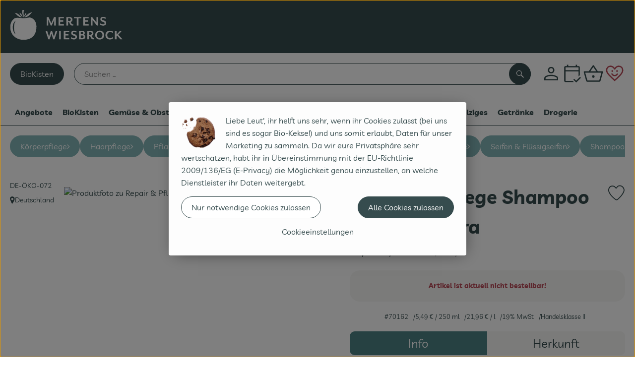

--- FILE ---
content_type: text/html; charset=UTF-8
request_url: https://www.shop.mertens-wiesbrock.de/p/repair-pflege-shampoo-250-ml-lavera-70162
body_size: 22682
content:
<!DOCTYPE html><html lang="de"><head><title>Repair & Pflege Shampoo 250 ml lavera - Shop Biohof Mertens Wiesbrock</title><meta charset="utf8" /><meta name="viewport" content="width=device-width, initial-scale=1" /><meta name="google-site-verification" content="sZoEK2noQHq9QhhVYRucsKY88sqRPjpxtnmVFt6E-T4" /><link rel="icon" type="image/png" href="/_Resources/Persistent/7/1/9/2/71929911bb8230700330dda7d5ca7ff68d7dcb77/Mertens_Icon_rot.svg" /><link rel="stylesheet" href="https://www.shop.mertens-wiesbrock.de/_Resources/Static/Packages/Oekokiste.Core/Styles/App2.0.css?bust=45280f7a" /><link href="https://www.shop.mertens-wiesbrock.de/_Resources/Static/Packages/Jonnitto.PrettyEmbedHelper/Styles/Main.css?bust=e0c3c489" rel="stylesheet" type="text/css" /><link rel="stylesheet" href="https://www.shop.mertens-wiesbrock.de/_Resources/Static/Packages/Oekokiste.Core/map-main.css?bust=16651b7b" /><script data-never-block>window.deferBasketEvents = true; window.pushServerPublicKey = 'BHQXXZFpDcfRztCdxGAufKORIRpeuw2xyISCSUk8zKRgwDpcYp8UFvMn4Z9fbpwnQgxkMLcggJh-dzj_LQSoMGA'; window.pushIsEnabled = false;</script><script type="module" defer src="https://www.shop.mertens-wiesbrock.de/_Resources/Static/Packages/Oekokiste.Core/JS/bundle.js?bust=d5bf78aa" data-never-block></script><script data-never-block>window.basketData = undefined;</script><script data-never-block>window.translationTable = {"Oekokiste.Core:Basket:alternatives.noneFound":"Keine Tauschvorschl\u00e4ge gefunden","Oekokiste.Core:Basket:alternatives.showMore":"Neue Tauschvorschl\u00e4ge","Oekokiste.Core:Basket:buy-button.label.only-pre-ordered-products":"Jetzt vorbestellen","Oekokiste.Core:Basket:buy-button.label.order-now":"Zahlungspflichtig bestellen","Oekokiste.Core:Basket:buy-button.label.submit-changes":"\u00c4nderungen absenden","Oekokiste.Core:Basket:recipe-suggestions.button.see-recipe":"Rezept ansehen","Oekokiste.Core:Basket:recipe-suggestions.noneFound":"Keine Rezepte gefunden","Oekokiste.Core:Basket:recipe-suggestions.showMore":"Neue Rezeptvorschl\u00e4ge","Oekokiste.Core:Basket:recommendation-buttons.button.swap-articles.label":"Artikel austauschen","Oekokiste.Core:Basket:show-recipes.button":"Rezepte anzeigen","Oekokiste.Core:Basket:sum.minus-voucher":"abz\u00fcgl. Gutschein","Oekokiste.Core:DeliveryDates:calendar.events.multiple-orders":"Mehrere Bestellungen","Oekokiste.Core:DeliveryDates:calendar.events.order":"Bestellung","Oekokiste.Core:DeliveryDates:calendar.events.subscription-box":"Abokiste","Oekokiste.Core:DeliveryDates:calendar.events.tour":"Tour","Oekokiste.Core:DeliveryDates:calendar.today":"Heute","Oekokiste.Core:ErrorMessages:voucher.wrong-format":"Der Gutschein-Code wurde im falschen Format \u00fcbertragen.","Oekokiste.Core:Header:last-order-change-countdown.message.h":"Noch {timeRemaining} Std.!","Oekokiste.Core:Header:last-order-change-countdown.message.m":"Noch {timeRemaining} Min.!","Oekokiste.Core:Main:datetime.o-clock":"Uhr","Oekokiste.Core:MyAccount:accordion.field.deleteAccount.confirm":"L\u00f6schen des Kontos bitte best\u00e4tigen.","Oekokiste.Core:MyAccount:accordion.field.logindata.form.email.error.emailsNotMatching":"E-Mail Adressen stimmen nicht \u00fcberein","Oekokiste.Core:MySubscriptions:deselected-article-error-message":"Fehler beim Eintragen des Artikels oder der Gruppe. Bitte versuchen Sie es erneut.","Oekokiste.Core:MySubscriptions:deselected-article-success-message":"Vielen Dank, deine Eingabe wird gepr\u00fcft und dann deiner Liste hinzugef\u00fcgt.","Oekokiste.Core:MySubscriptions:deselected-article-wrong-input-message":"Bitte geben Sie einen g\u00fcltigen Artikel oder eine Gruppe ein.","Oekokiste.Core:ProductPage:image.alt-text":"Produktfoto zu ","Oekokiste.Core:ProductPage:price.approximately.short":"ca.","Oekokiste.Core:PushNotifications:register.client-permission-denied":"","Oekokiste.Core:PushNotifications:register.missing-public-key":"","Oekokiste.Core:SearchBar:search-results.recipes.image.alt-text":"Rezeptbild f\u00fcr ","Oekokiste.Core:SearchBar:search-results.show-less-button.label":"weniger Suchergebnisse","Oekokiste.Core:SearchBar:search-results.show-more-button.label":"weitere Suchergebnisse","Oekokiste.Core:Signup:delivery.depotSelected.which-tour-info.pickup":"Abholer","Oekokiste.Core:Signup:delivery.storageInstructions.form.storage.info.error-message.too-long":"Leider kann unser System zur Zeit nur 190 Zeichen speichern. Bitte k\u00fcrze deine Abstellnotiz.","Oekokiste.Core:Signup:gtc.errorMessage.passwordsNotMatching":"Passw\u00f6rter stimmen nicht \u00fcberein","Oekokiste.Core:Signup:payment.errorMessage.ibanInvalid":"Die IBAN ist ung\u00fcltig","Oekokiste.Core:Signup:process.step1.label":"Adresse pr\u00fcfen","Oekokiste.Core:Signup:process.step2.label":"Pers\u00f6nliche Daten","Oekokiste.Core:Signup:process.step3.label":"Zustellung","Oekokiste.Core:Signup:process.step4.label":"Bezahlung","Oekokiste.Core:Signup:process.step5.label":"AGB","Oekokiste.Core:UrlPaths:basket.url.path.label":"\/warenkorb","Oekokiste.Core:UrlPaths:myAccount.url.path.label":"\/mein-profil","Oekokiste.Core:UrlPaths:orderOverview.url.path.label":"\/bestellungen","Oekokiste.Core:YourOrders:delivery-note":"","Oekokiste.Core:YourOrders:order-state.cancelled":"Storniert","Oekokiste.Core:YourOrders:order-state.delivered":"Geliefert","Oekokiste.Core:YourOrders:order-state.done":"Abgeschlossen","Oekokiste.Core:YourOrders:order-state.open":"Offen","Oekokiste.Core:YourOrders:order-state.preparation":"In Vorbereitung","Oekokiste.Core:YourOrders:order-state.unknown":"Unbekannt","Oekokiste.Loyalty:RegioPoints:basket.regio-points":"{points} Regio Boni"}; window.locale = 'de'; window.localeForUrl = '';</script><script defer type="application/javascript" data-never-block>window.cookiePunchConfig={"consent":{"privacyPolicyUrl":"\/footer\/datenschutz.html","elementID":"klaro","noAutoLoad":false,"htmlTexts":true,"embedded":false,"groupByPurpose":false,"storageMethod":"cookie","cookieName":"cookieconsent","cookieExpiresAfterDays":120,"default":false,"mustConsent":false,"acceptAll":true,"hideDeclineAll":false,"hideLearnMore":false,"noticeAsModal":false,"disablePoweredBy":true,"additionalClass":null,"cookiePath":null,"cookieDomain":null,"contextualConsentOnly":false,"purposes":{"mediaembeds":{"name":"mediaembeds","title":"Videos","description":"Erlaubt die Einbindung von Videos."},"analytics":{"name":"analytics","title":"Analytics","description":"Tracking des Nutzerverhaltens (z.B. f\u00fcr gezieltere Werbekampagnen)."},"support":{"name":"support","title":"Kundensupport","description":"Erlaubt die Einbindung von Support-Hilfsmitteln, wie z.B. einem Chat."},"maps":{"name":"maps","title":"Kartendarstellung","description":"Externe Dienstleister*innen, die uns bei der Zahlungsabwicklung unterst\u00fctzen."},"payment":{"name":"payment","title":"Zahlungsabwicklung","description":""},"externalContent":{"name":"externalContent","title":"external content","description":"external content"}},"services":{"googleAnalytics4":{"name":"googleAnalytics4","title":"Google Analytics 4","description":"Tracking und Auswertung des Nutzerverhaltens per Google Analytics.","purposes":["analytics"],"contextualConsentOnly":null,"default":null,"cookies":[{"pattern":"^_ga(_.*)?","patternIsRegex":true}],"required":null,"optOut":null,"onlyOnce":null,"onInit":null,"onAccept":"window.googleAnalyticsOnAccept()","onDecline":"window.googleAnalyticsOnDecline()"},"googleTagManager":{"name":"googleTagManager","title":"Google Tag Manager","description":"Einbettung von Tracking- und Auswertungsservices von Google und Drittanbietern per Google Tag Manager.","purposes":["analytics"],"contextualConsentOnly":null,"default":null,"cookies":null,"required":null,"optOut":null,"onlyOnce":null,"onInit":"window.googleTagManagerOnInit()","onAccept":"window.googleTagManagerOnAccept()","onDecline":null},"googleAds":{"name":"googleAds","title":"Google Ads","description":"Tracking und Auswertung von Google Ads-Kampagnen.","purposes":["analytics"],"contextualConsentOnly":null,"default":null,"cookies":null,"required":null,"optOut":null,"onlyOnce":null,"onInit":null,"onAccept":"window.googleAdsOnAccept()","onDecline":"window.googleAdsOnDecline()"},"facebookPixel":{"name":"facebookPixel","title":"Facebook Pixel","description":"Tracking und Auswertung des Nutzerverhaltens per Facebook Pixel.","purposes":["analytics"],"contextualConsentOnly":null,"default":null,"cookies":null,"required":null,"optOut":null,"onlyOnce":null,"onInit":null,"onAccept":null,"onDecline":null},"tawkChat":{"name":"tawkChat","title":"Tawk Chat","description":"Chat-tool f\u00fcr den Kundensupport (tawk.to).","purposes":["support"],"contextualConsentOnly":null,"default":null,"cookies":null,"required":null,"optOut":null,"onlyOnce":null,"onInit":null,"onAccept":null,"onDecline":null}},"translations":{"acceptAll":"Alle akzeptieren","acceptSelected":"Ausgew\u00e4hlte akzeptieren","close":"Schlie\u00dfen","consentModal":{"description":"Die folgenden Einstellungen regeln, welche Cookies auf dieser Seite eingebunden werden.","title":"Unsere (Bio-)Cookies"},"consentNotice":{"changeDescription":"Seit Ihrem letzten Besuch gab es \u00c4nderungen, bitte erneuern Sie Ihre Zustimmung.","title":"Cookie-Einstellungen","description":"Liebe Leut', ihr helft uns sehr, wenn ihr Cookies zulasst (bei uns sind es sogar Bio-Kekse!) und uns somit erlaubt, Daten f\u00fcr unser Marketing zu sammeln. Da wir eure Privatsph\u00e4re sehr wertsch\u00e4tzen, habt ihr in \u00dcbereinstimmung mit der EU-Richtlinie 2009\/136\/EG (E-Privacy) die M\u00f6glichkeit genau einzustellen, an welche Dienstleister ihr Daten weitergebt.","learnMore":"Cookieeinstellungen","testing":"Testmodus!"},"contextualConsent":{"acceptAlways":"Immer","acceptOnce":"Einmalig","description":"Cookie-Schutz: Hier verbirgt sich externer Inhalt von {title}. Soll dieser geladen werden? Dabei werden Cookies gesetzt.","descriptionEmptyStore":"Um diesem Dienst dauerhaft zustimmen zu k\u00f6nnen, m\u00fcssen Sie {title} in den {link} zustimmen.","modalLinkText":"Cookie-Einstellungen"},"decline":"Nur notwendige Cookies zulassen","ok":"Alle Cookies zulassen","poweredBy":"Realisiert mit Klaro!","privacyPolicy":{"name":"Datenschutzerkl\u00e4rung","text":"In unserer {privacyPolicy} k\u00f6nnt ihr nachlesen, was wir uns dabei gedacht haben."},"purposeItem":{"service":"Dienst","services":"Dienste"},"purposes":{"advertising":{"description":"Diese Dienste verarbeiten pers\u00f6nliche Informationen, um Ihnen personalisierte oder interessenbezogene Werbung zu zeigen.","title":"Werbung"},"functional":{"description":"Diese Dienste sind f\u00fcr die korrekte Funktion dieser Website unerl\u00e4sslich. Sie k\u00f6nnen sie hier nicht deaktivieren, da der Dienst sonst nicht richtig funktionieren w\u00fcrde.\n","title":"Dienstbereitstellung"},"marketing":{"description":"Diese Dienste verarbeiten pers\u00f6nliche Daten, um Ihnen relevante Inhalte \u00fcber Produkte, Dienstleistungen oder Themen zu zeigen, die Sie interessieren k\u00f6nnten.","title":"Marketing"},"performance":{"description":"Diese Dienste verarbeiten personenbezogene Daten, um den von dieser Website angebotenen Service zu optimieren.\n","title":"Optimierung der Leistung"}},"save":"Speichern","service":{"disableAll":{"description":"Mit diesem Schalter k\u00f6nnen Sie alle Dienste aktivieren oder deaktivieren.","title":"Alle Dienste aktivieren oder deaktivieren"},"optOut":{"description":"Diese Dienste werden standardm\u00e4\u00dfig geladen (Sie k\u00f6nnen sich jedoch abmelden)","title":"(Opt-out)"},"purpose":"Zweck","purposes":"Zwecke","required":{"description":"Dieser Service ist immer erforderlich","title":"(immer erforderlich)"}}}}};</script><script defer type="application/javascript" src="/_Resources/Static/Packages/Sandstorm.CookiePunch/build/cookiepunch.nocss.js?bust=17c044dc" data-never-block></script><script async data-src="https://www.googletagmanager.com/gtag/js?id=G-EVVY62910W" data-type="text/javascript" type="text/plain" data-name="googleAnalytics4"></script><script data-type="text/javascript" data-src="/_Resources/Static/Packages/Oekokiste.Core/JavaScript/GoogleAnalytics4.js?bust=318c564b" id="ga4-script-tag" data-accountkey="G-EVVY62910W" type="text/plain" data-name="googleAnalytics4"></script><script type="text/javascript" data-never-block src="/_Resources/Static/Packages/Oekokiste.Core/JavaScript/GoogleAnalytics4CallbackFunctions.js?bust=b6706231"></script><script data-type="text/javascript" data-src="/_Resources/Static/Packages/Oekokiste.Core/JavaScript/GoogleTagManager.js?bust=80fe284e" id="gtm-script-tag" data-accountkey="GTM-THBC48C9" type="text/plain" data-name="googleTagManager"></script><script type="text/javascript" data-never-block src="/_Resources/Static/Packages/Oekokiste.Core/JavaScript/GoogleTagManagerCallbackFunctions.js?bust=9149ddcf"></script><script data-type="text/javascript" data-src="/_Resources/Static/Packages/Oekokiste.Core/JavaScript/FacebookPixel.js?bust=5cd98f86" id="fbp-script-tag" data-accountkey="335292266912819" type="text/plain" data-name="facebookPixel"></script><div id="tawk-config" data-accountkey="5dd443e543be710e1d1e1b2e"></div><script data-type="text/javascript" data-src="/_Resources/Static/Packages/Oekokiste.Core/JavaScript/TawkChat.js?bust=4251d171" type="text/plain" data-name="tawkChat"></script><script src="https://www.shop.mertens-wiesbrock.de/_Resources/Static/Packages/Jonnitto.PrettyEmbedHelper/Scripts/Main.js?bust=276ba02d" deferred data-never-block></script><meta property="og:title" content="Repair &amp; Pflege Shampoo 250 ml lavera" /><meta property="og:image" content="https://www.shop.mertens-wiesbrock.de/imagor/VE2uWmDdltQyTUi78gCc7fe4Jz45ROYE0Zp3nhKP/fit-in/300x0/filters%3Aquality%2895%29/https%253A%252F%252Foekobox-online.de%252Fv3%252Fshop%252Fmertenswies%252Fapi%252Fpx%252Fbt%252F70162%253Fbs.fit%253D0%2526bs.w%253D1200" /></head><body x-data="authentication()" x-ref="bodyTag" data-currency="€" @update-user-details.window="updateUserDetails()" class><div x-data="deliveryDates"><a data-testid="skipLink" href="#mainContent" class="skip-link sr-only sr-only--focusable" x-transition>Zum Hauptinhalt springen</a>        <div x-cloak x-show="changeSelectedOrderIsLoading" class="delivery-dates__loading__wrapper full-page-backdrop">
            <i class="oeko-icon-Tauschen icon--spinner-spin" aria-hidden="true"></i>
        </div>
        <span aria-live="polite" class="sr-only" x-text="changeSelectedOrderIsLoading ? 'Liefertermin wird geändert...' : ''"></span>        <dialog
            x-ref="conflictModal"
            class="modal delivery-dates__conflict-modal"
            aria-label="Dialog: Konflikt ist aufgetreten"
        >
            <div class="modal__header">
                <h2 class="modal__title">
                    Änderungen im Warenkorb
                </h2>
            </div>
            <div class="modal__body">
                <p>Hey, du hast Änderungen im Warenkorb für den <strong x-text="$getDateFormatted($store.deliveryDates.currentDeliveryTour?.date, 'short')"></strong> noch nicht abgesendet.</p>
                <p>Bitte entscheide bevor du in den neuen Termin <strong x-text="$getDateFormatted(newTourCandidate?.date, 'short')"></strong> wechselst, was du tun möchtest:</p>
                <div class="delivery-dates__conflict-modal__options">
                    <button
                        class="button"
                        x-on:click="transferAndSwitch(['modalButton'])"
                        :disabled="conflictModalButtonPressed !== null"
                    >
                        Mitnehmen
                        <i x-cloak x-show="conflictModalButtonPressed === 'transferAndSwitch'" class="oeko-icon-Tauschen icon--spinner-spin" aria-hidden="true"></i>
                    </button>
                    <span aria-live="polite" class="sr-only" x-text="conflictModalButtonPressed === 'transferAndSwitch' ? 'Änderungen am Warenkorb werden mitgenommen...' : ''"></span>

                    <button
                        class="button"
                        x-on:click="discardAndSwitch"
                        :disabled="conflictModalButtonPressed !== null"
                    >
                        Verwerfen
                        <i x-cloak x-show="conflictModalButtonPressed === 'discardAndSwitch'" class="oeko-icon-Tauschen icon--spinner-spin" aria-hidden="true"></i>
                    </button>
                    <span aria-live="polite" class="sr-only" x-text="conflictModalButtonPressed === 'discardAndSwitch' ? 'Änderungen am Warenkorb werden verworfen...' : ''"></span>

                    <button
                        class="button"
                        x-on:click="submitAndSwitch"
                        :disabled="conflictModalButtonPressed !== null"
                    >
                        Abschicken
                        <i x-cloak x-show="conflictModalButtonPressed === 'submitAndSwitch'" class="oeko-icon-Tauschen icon--spinner-spin" aria-hidden="true"></i>
                    </button>
                    <span aria-live="polite" class="sr-only" x-text="conflictModalButtonPressed === 'submitAndSwitch' ? 'Änderungen am Warenkorb werden abgeschickt...' : ''"></span>

                    <button
                        class="button button--type-inverted"
                        x-on:click="abortAndShowBasket"
                        :disabled="conflictModalButtonPressed !== null"
                    >
                        Warenkorb anschauen
                    </button>

                    <button
                        class="button button--type-inverted"
                        x-on:click="abortAndStay"
                        :disabled="conflictModalButtonPressed !== null"
                    >
                        Liefertermin nicht wechseln
                    </button>
                </div>
                <div class="form__error-message" x-show="$store.basket.submitErrorMessage" x-text="$store.basket.submitErrorMessage"></div>
                <!--<label>
                    <input type="checkbox" x-ref="rememberDecision"/>
                    Diese Entscheidung merken und in Zukunft nicht mehr fragen
                </label>-->
                <p>Zur Erinnerung:</p>
                <ul>
                    <li>Du kannst die Bestellung bis zum Bestellschluss immer wieder ändern!</li>
                    <!-- TODO: <li>Diese Einstellung kannst du unter "Meine Einstellungen" zurüclsetzen.</li> -->
                </ul>

                <!-- TODO: Show hint if orderLimit is not fullfilled and show last possible order time
                <p>
                    <sup>*</sup> Hinweis: Diese Bestellung liegt unter dem Mindestbestellwert.<br />
                    Du musst also möglicherweise bis zum  <span x-text="$getDateTimeFormatted(newTourCandidate.lastOrderChange, 'long')"></span> noch etwas hinzubestellen!
                </p>
                -->
            </div>
        </dialog><dialog x-ref="checkAvailabilityModal" class="modal" aria-label="Dialog: Artikel nicht verfügbar">
    <div class="modal__header">
        <h2 class="modal__title">Artikel nicht verfügbar</h2>
    </div>
    <div class="modal__body">
        <p>
            Folgende Artikel konnten leider nicht mitgenommen werden, da sie zum <strong x-text="$getDateFormatted($store.deliveryDates.currentDeliveryTour?.date)"></strong> nicht verfügbar sind .
        </p>
        <ul class="delivery-dates__item-list">
            <template x-for="product in nonTransferableProducts">
                <li
                    class="delivery-dates__item-list__item"
                    role="listitem"
                    x-bind:data-testid="product.id"
                    x-bind:aria-label="() => product.information.name . ' nicht für neues Lieferdatum verfügbar'"
                >
                    <div class="delivery-dates__item">
                        <div class="delivery-dates__item-image">
                            <img x-bind:src="product.information.imageUrl" x-bind:alt="product.information.name" />
                        </div>
                        <div class="delivery-dates__item-meta">
                            <div class="delivery-dates__item-title-and-price">
                                <h5 class="delivery-dates__item-title" x-text="product.information.name"></h5>
                                <span x-text="$getNumberFormatted(product.amount)"></span> à <span x-text="product.unit.unit"></span> × <span x-text="$getPriceFormatted(product.price)"></span> = <strong class="delivery-dates__item-price" x-text="$getPriceFormatted($getPrice(product))"></strong>
                            </div>
                        </div>
                    </div>
                </li>
            </template>
        </ul>
    </div>
    <form method="dialog" class="modal__footer">
        <button type="submit" class="button" @click="closeCheckAvailabilityModal()">Ok</button>
    </form>
</dialog>        <dialog
            x-ref="selectedTourModal"
            class="modal delivery-dates__select-tour-modal"
            aria-label="Dialog: Tour auswählen"
        >
            <div class="modal__header">
                <h2 class="modal__title">
                    <span
                        x-show="$store.deliveryDates.clickedTour?.address"
                        x-text="$store.deliveryDates.clickedTour?.address + ' am ' + $getDateFormatted($store.deliveryDates.clickedTour?.date)"
                    ></span>
                    <span
                        x-cloak
                        x-show="!$store.deliveryDates.clickedTour?.address"
                        x-text="$store.deliveryDates.clickedTour?.label + ' am ' + $getDateFormatted($store.deliveryDates.clickedTour?.date)"
                    ></span>
                </h2>
            </div>
            <div class="modal__body">
                <p x-cloak x-show="$deliveryDateWasMoved($store.deliveryDates.clickedTour)" class="text--important">
                    Ursprünglicher Liefertag: <strong x-text="$getDateFormatted($store.deliveryDates.clickedTour?.isReplacementFor, 'short')"></strong>
                </p>
                <p x-cloak x-show="$store.deliveryDates.clickedTour?.lastOrderChang" class="text--important">
                    Bestellschluss ist <strong x-text="$getDateTimeFormatted($store.deliveryDates.clickedTour?.lastOrderChange, 'short')"></strong>.
                </p>
                <div>
                    <span class="delivery-dates__select-tour-modal__label">Lieferkosten:</span>
                    <span x-text="$getPriceFormatted($store.deliveryDates.clickedTour?.deliveryCost)"></span>
                    <span x-show="$store.deliveryDates.clickedTour?.alwaysApplyDeliveryCost === false">
                        (ab <span x-text="$getPriceFormatted($store.deliveryDates.clickedTour?.noDeliveryCostThreshold)"></span> Bestellwert keine Liefergebühren)
                    </span>
                </div>
                <div x-show="$store.deliveryDates.clickedTour?.orders.length > 0">
                    <span class="delivery-dates__select-tour-modal__label">Bestellungen:</span>
                    <template x-for="order in $store.deliveryDates.clickedTour?.orders">
                        <div :data-testid="order.id" x-show="order.state !== 'Cancelled'" class="delivery-dates__select-tour-modal__order-exists__item">
                            <div>
                                <div x-show="order.id === -1">
                                    Es ist eine Abokiste zur Lieferung geplant.
                                </div>
                                <div x-show="order.id !== -1">
                                    <strong x-text="'#' + order.id"></strong> mit
                                    <span x-text="order.itemCount"></span>  Positionen über 
                                    <strong x-text="$getPriceFormatted(order.billingSum)"></strong><br />
                                    Lieferadresse: <strong x-text="order.address"></strong>
                                </div>
                                <span class="delivery-dates__select-tour-modal__order-not-changable-hint" x-show="!order.isChangeable">Diese Bestellung kann nicht geändert werden!</span>
                            </div>
                            <button
                                autofocus
                                :disabled="$isSelectedOrder($store.deliveryDates.clickedTour, order)"
                                x-show="!isBeforeToday($store.deliveryDates.clickedTour) && order.isChangeable"
                                class="button button--size-small button--select-tour"
                                aria-label=Auswählen
                                x-on:click="() => handleConfirmSelectTourModal($store.deliveryDates.clickedTour, order)">
                                Auswählen
                            </button>
                            <button
                                x-show="isBeforeToday($store.deliveryDates.clickedTour) || !order.isChangeable"
                                autofocus
                                class="button button--size-small button--type-inverted"
                                x-on:click="() => handleChangeToOrderHistory(order.id)">
                                Zur Bestellhistorie
                            </button>
                        </div>
                    </template>
                </div>
            </div>
            <div class="modal__footer">
                <button class="button button--type-inverted" x-on:click="handleCloseSelectTourModal()">
                    Schließen
                </button>
                <button
                    autofocus
                    :disabled="$isSelectedTour($store.deliveryDates.clickedTour) || isBeforeToday($store.deliveryDates.clickedTour)"
                    x-show="$store.deliveryDates.clickedTour?.orders.length === 0 || $store.deliveryDates.clickedTour?.orders.filter(order => order.state !== 'Cancelled').length === 0"
                    class="button"
                    x-on:click="() => handleConfirmSelectTourModal($store.deliveryDates.clickedTour, null)">
                    Auswählen
                </button>
            </div>
        </dialog>    <div
        x-data="miniBasket(false, 0, false)"
        class="mini-basket"
        :class="{ 'mini-basket--is-open': miniBasketIsOpen, 'mini-basket--is-loaded': !basketIsLoading }"
        x-trap="miniBasketIsOpen"
        @toggle-mini-basket.window="toggleMiniBasket()"
        @click.outside="closeMiniBasket(event)"
    >
            <dialog x-ref="cancelOrderModal" class="modal" aria-label="Dialog: Bestellung wirklich stornieren?">
        <div class="modal__header">
            <h2 class="modal__title">Bestellung wirklich stornieren?</h2>
        </div>
        <div class="modal__body" x-cloak x-show="$store.deliveryDates.currentOrder?.id === -1 || basketContainsSubscriptions()">
            Hinweis: Wenn du diese Bestellung stornierst,<br />wird eine Lieferpause für die betroffenen Abokisten/Abo Artikel erstellt.
        </div>
        <div class="modal__footer">
            <button
                type="button"
                class="button button--type-very-important"
                x-on:click="onCancelOrder"
                x-cloak
            >
                Ja, Bestellung stornieren
                <i x-show="$store.basket.isCancelling" class="oeko-icon-Tauschen icon--spinner-spin" aria-hidden="true"></i>
            </button>
            <span aria-live="polite" class="sr-only" x-text="$store.basket.isCancelling ? 'Bestellung wird storniert...' : ''"></span>

            <form method="dialog">
                <button class="button" type="submit" x-on:click="resetOrder">
                Nein, Bestellung nicht stornieren
                </button>
            </form>
        </div>
    </dialog>
            <header class="mini-basket__header">
        <div class="mini-basket__header-icon shop-menu__item shop-menu__item--basket">
        <img x-show="$store.basket.productCount === 0" src='/_Resources/Persistent/f/c/c/e/fcceb96764504201c8532fe23cc01b78a0c6d8de/Warenkorb-leer.svg' alt='Zum Warenkorb' class='shop-menu__item__icon' /><img x-cloak x-show="$store.basket.productCount > 0" src='/_Resources/Persistent/6/e/b/6/6eb683bb9c639b158d2a53dbe1209d7740ae5575/Warenkorb-voll.svg' alt='Zum Warenkorb' class='shop-menu__item__icon' />
            <span class="shop-menu__item-counter" x-cloak x-show="$store.basket.productCount > 0"><span x-text="$store.basket.productCount"></span></span>
        </div>
        <h3 class="mini-basket__header-headline">
           Warenkorbvorschau
        </h3>
        <div class="mini-basket__header-order-note" x-cloak x-show="$store.user.isSignedIn && $store.deliveryDates.currentDeliveryTour">
            
                    Deine Bestellung <template x-if="$store.deliveryDates.currentOrder && $store.deliveryDates.currentOrder.id > 0"><strong data-testid="current-order-id" x-text="'#' + $store.deliveryDates.currentOrder.id"></strong></template> zum <strong x-text="$getDateFormatted($store.deliveryDates.currentDeliveryTour?.date, 'long')"></strong><br />Bis zum <strong x-text="$getDateTimeFormatted($store.deliveryDates.currentDeliveryTour?.lastOrderChange, 'long')"></strong> änderbar!
                
        </div>
        <div class="mini-basket__header-order-note" x-cloak x-show="!$store.user.isSignedIn">
            <a href="/login">Bitte Einloggen und Lieferdatum auswählen</a>
        </div>
        <div class="mini-basket__header-order-note" x-cloak x-show="$store.user.isSignedIn && !$store.deliveryDates.currentDeliveryTour">
            Scheinbar gab es ein Problem beim Laden der Liefertermine.
            <a href=/lieferdatum class="button button--size-small">Bitte Lieferdatum auswählen</a>
        </div>
        <div class="mini-basket__alcohol-note" x-cloak x-show="basketContainsProductsWithAlcohol()">
            
                    Es befinden sich Artikel mit Alkohol im Warenkorb. Die Lieferung darf nicht an Minderjährige erfolgen. Unser Fahrer wird dies bei der Auslieferung überprüfen.
                
        </div>
            <button class="mini-basket__header-close button button--square button--type-very-important-inverted" x-on:click="toggleMiniBasket()" aria-labelledby="close-mini-basket" x-show="miniBasketIsOpen">
        <i class="oeko-icon-close"></i>
        <span id="close-mini-basket" hidden>Warenkorbvorschau schließen</span>
    </button>
    </header>
        <div class="mini-basket__items" x-show="miniBasketIsOpen">
            <div class="basket__loading-indicator" x-cloak x-show="basketIsLoading">
                <i class="oeko-icon-Tauschen icon--spinner-spin" aria-hidden="true"></i>
            </div>
            <span aria-live="polite" class="sr-only" x-text="basketIsLoading ? 'Warenkorb wird geladen...' : ''"></span>
                <div class="mini-basket__empty" x-cloak x-show="showBasketIsEmptyMessage">
        <i class="oeko-icon-Box-traurig"></i>
    </div>
    <ul>
        <template x-for="voucher in $store.basket.vouchers" :key="voucher.model.id">
            <li
                x-bind:data-product-id="voucher.model.id"
                class="mini-basket__item mini-basket__item--Voucher"
                role="listitem"
                class="mini-basket__item--voucher"
            >
                <div class="mini-basket__item__tile">
                    <div :data-testid="'basketItemTitle-' + voucher.model.id" class="mini-basket__item-title">
                        <span x-text="getVoucherLabel(voucher)"></span>
                    </div>
                    <div x-cloak x-show="voucher.isPartOfExistingOrder" class="mini-basket__item-icon">
                        <i class="oeko-icon-Haken"></i>
                    </div>
                    <a x-class="mini-basket__item-image">
                        <img x-bind:src="voucher.imageUrl" x-bind:alt="$translate('Oekokiste.Core:ProductPage:image.alt-text') + getVoucherLabel(voucher)" loading="lazy" />
                    </a>
                    <div class="mini-basket__item-meta">
                        <div class="mini-basket__item-details">
                            <strong class="mini-basket__item-price" x-text="$getPriceFormatted(getSingleVoucherValue(voucher))"></strong>
                        </div>
                        <template x-if="voucher.model.type === 'PercentualVoucher'">
                            <div class="mini-basket__item-note">
                                <span>Der endgültige Rabatt wird nach dem Packen deiner Kiste anhand des tatsächlichen Rechnungsbetrags berechnet.</span>
                            </div>
                        </template>
                    </div>
                </div>
            </li>
        </template>
        <template x-for="(bucket, date) in sortedProducts" :key="date">
            <li>
                <h5 class="mini-basket__items-headline" x-show="date !== ''">
                    <span>
                        Deine Bestellung für <span x-text="$getDateFormatted(date, 'long')"></span>:
                    </span>
                </h5>
                <ul>
                    <template x-for="product in bucket.products" :key="product.idInBasket">
                        <li
                            x-bind:data-product-id="product.id"
                            class="mini-basket__item"
                            role="listitem"
                            :class="getClass(product)"
                            x-data="product($data.product.information, $data.product.information.discount)"
                        >
                            <div class="mini-basket__item__tile" x-bind:class="productHasInsufficientRemainingItems() ? 'mini-basket__item--insufficient-remaining-items-border' : ''">
                                    <a :data-testid="'basketItemTitle-' + product.id" x-bind:href="getProductUrl(product)" class="mini-basket__item-title">
        <span x-html="getTitle(product)"></span>
        <span
            x-show="product.information.productType !== 'Recipe'"
            class="sr-only"
            x-text="', ' + product.amount + ' '"></span>
        <span
            x-cloak x-show="product.information.productType !== 'Recipe' && product.unit.unit.includes('g') && !product.unit.unit.includes('kg')" class="sr-only">×</span>
        <span
            x-show="product.information.productType !== 'Recipe'"
            class="sr-only"
            x-text="' ' + product.unit.unit + ' im Warenkorb für insgesamt ' + $getPriceFormatted(getPrice(product))"
        ></span>
    </a>
                                    <div x-cloak x-show="getIconClass(product)" class="mini-basket__item-icon">
        <i :class="getIconClass(product)"></i>
    </div>
                                    <a x-bind:href="product.information.url" class="mini-basket__item-image" :class="product.information.productType === 'Recipe' ? 'mini-basket__item-image--recipe' : ''">
        <img x-bind:src="product.information.imageUrl" x-bind:alt="$translate('Oekokiste.Core:ProductPage:image.alt-text') + product.information.name" loading="lazy" />
    </a>
                                <div class="mini-basket__item-meta">
                                    <span class="mini-basket__item__duplicate-label" x-show="productHasDuplicatesInBasket(product)">Doppelt</span>
                                        <template x-if="product.information.productType !== 'Voucher' && product.information.productType !== 'Recipe'">
        <div class="mini-basket__item-details" x-show="product.amount > 0">
            <span aria-label="Menge" x-text="$getNumberFormatted(product.amount)"></span>
            <span x-cloak x-show="product.unit.unit.includes('g') && !product.unit.unit.includes('kg')">×</span>
            <span aria-label="Einheit" x-text="product.unit.unit"></span>
            <span>=</span>
            <strong class="mini-basket__item-price" x-text="$getPriceFormatted(getPrice(product))"></strong>
            <span class="mini-basket__item-discount" aria-label="Rabatt von:" x-cloak x-show="product.discount > 0" x-text="'-' + product.discount + '%'"></span>
        </div>
        <small x-show="getPrice(product) > 0">(inkl. <span x-text='product.information.vat'></span>% MwSt.)</small>
    </template>
    <template x-if="product.information.productType === 'Recipe'">
        <div class="mini-basket__item-details" x-show="product.amount > 0 && product.information.productType === 'Recipe'">
            <div class="mini-basket__item-details" x-show="product.information.productType === 'Recipe'">
                <span x-text="product.amount + ' Portionen'"></span>
            </div>
        </div>
    </template>
    <!-- <deprecated> {@see \Oekokiste\Core\Domain\Projection\Basket\Events\UpstreamOrderUpdateBasketEvent::fromArray} -->
    <template x-if="product.information.productType === 'Voucher'">
        <div class="mini-basket__item-details">
            <span class="mini-basket__item-price" x-text="$getPriceFormatted(getSingleVoucherValue(product))"></span>
        </div>
    </template>
    <!-- </deprecated> -->
    <template x-if="product.repeatXWeeks">
        <div class="mini-basket__item-subscription">
            <i class="oeko-icon-Tauschen"></i>
            <div>
                Im Abo <span x-text="$getLabelForSubscriptionValue(product.repeatXWeeks, [{&quot;value&quot;:&quot;0&quot;,&quot;label&quot;:&quot;Artikel einmalig liefern&quot;},{&quot;value&quot;:&quot;1&quot;,&quot;label&quot;:&quot;w\u00f6chentlich liefern&quot;},{&quot;value&quot;:&quot;2&quot;,&quot;label&quot;:&quot;alle 2 Wochen liefern&quot;},{&quot;value&quot;:&quot;3&quot;,&quot;label&quot;:&quot;alle 3 Wochen liefern&quot;},{&quot;value&quot;:&quot;4&quot;,&quot;label&quot;:&quot;alle 4 Wochen liefern&quot;},{&quot;value&quot;:&quot;6&quot;,&quot;label&quot;:&quot;alle 6 Wochen liefern&quot;},{&quot;value&quot;:&quot;8&quot;,&quot;label&quot;:&quot;alle 8 Wochen liefern&quot;}])"></span> <br />
                <!-- <span>ab Freitag 14.03.2021 (TODO)</span> -->
            </div>
        </div>
    </template>
    <template x-if="product.note">
        <div class="mini-basket__item-note">
            <span x-text="product.note"></span>
        </div>
    </template>

                                    <template x-if="getTourLimitDateForProduct(product)">
                                        <div class="mini-basket__item-order-period">
                                            Vorgezogener Bestellschluss: <span x-text="$getDateTimeFormatted(getTourLimitDateForProduct(product))"></span>
                                        </div>
                                    </template>
                                    <template x-if="!product.information.isProtected && !product.isChangeable && product.amount > 0">
                                        <div class="mini-basket__item-order-period mini-basket__item-exceeded-order-period">
                                            Bestellschluss bereits überschritten
                                        </div>
                                    </template>
                                    <div x-cloak x-show="product.isRemoved" class="mini-basket__item-item-removed-note">
                                        Artikel wird bei Absenden aus bestehender Bestellung entfernt
                                    </div>
                                    <div
                                        x-cloak
                                        x-show="productHasInsufficientRemainingItems()"
                                        class="mini-basket__item-insufficient-items-remaining-note"
                                    >
                                        Von diesem Artikel gibt es leider nur noch <span x-text="product.information.remainingItems * product.unit.factor"></span> <span x-text="product.unit.unit"></span>.
                                    </div>
                                </div>
                                <div x-cloak x-show="canEditProduct(product)" class="mini-basket__item-actions">
                                    <select
                                        x-cloak
                                        x-show="product.information.units.length > 1"
                                        title="Einheit"
                                        x-on:change="changeUnit(event, product)"
                                    >
                                        <template x-for="unit in product.information.units">
                                            <option :value="unit.name" :selected="product.unit.unitId === unit.unitId" x-text="unit.name"></option>
                                        </template>
                                    </select>
                                    <button data-testid="button-decrease" class="button button--square button--type-inverted button--size-small" x-bind:class="productHasInsufficientRemainingItems() ? 'mini-basket__item--insufficient-remaining-items-decrease-button' : ''" x-on:click="decreaseSelectedAmount(product)">
                                        <i class="oeko-icon-minus"></i>
                                        <span class="sr-only">Anzahl reduzieren</span>
                                    </button>
                                    <button data-testid="button-increase" class="button button--square button--size-small" x-on:click="increaseSelectedAmount(product)">
                                        <i class="oeko-icon-plus"></i>
                                        <span class="sr-only">Anzahl erhöhen</span>
                                    </button>
                                </div>
                                <div x-cloak x-show="canEditProduct(product)">
                                    <span aria-live="polite" class="sr-only" x-text="product.amount + ' ' + product.unit.unit + ' im Warenkorb für insgesamt ' + $getPriceFormatted(getPrice(product))"></span>
                                </div>
                                <div class="bulk-indicator bulk-indicator--mini" x-show="product.information.bulkPrice">
                                    <template x-if="!bulkAmountReached()">
                                        <span class="bulk-indicator__text">
                                            <span class="bold" x-text="'Noch ' + $missingToNextBulk(productInBasket?.information, productInBasket?.amount, productInBasket?.unit?.factor, productInBasket?.itemType)"></span>
                                            <span class="bold" x-cloak x-show="productInBasket?.unit?.unit.includes('g') && !productInBasket?.unit?.unit.includes('kg')">×</span>
                                            <span class="bold" x-text="productInBasket?.unit?.unit"></span>
                                            dann nur
                                            <span class="bold" x-html="bulkPriceFormatted"></span>
                                        </span>
                                    </template>
                                    <template x-if="bulkAmountReached()">
                                        <span class="bulk-indicator__text">
                                            <span class="bold">Jippie!</span> Jetzt gilt der Sparpreis: 
                                            <span class="bold" x-html="bulkPriceFormatted"></span>
                                        </span>
                                    </template>
                                </div>
                                <template x-if="product.information.bulkPrice">
                                    <span aria-live="polite" class="sr-only" x-html="bulkAmountReached() ? 'Jetzt gilt der Sparpreis:  ' + bulkPriceFormattedWithoutUnit + ' pro ' + productInBasket?.information.baseUnit : 'Noch ' + $missingToNextBulk(productInBasket?.information, productInBasket?.amount, productInBasket?.unit?.factor, productInBasket?.itemType)"></span>
                                    <span aria-live="polite" class="sr-only" x-cloak x-show="productInBasket?.unit?.unit.includes('g') && !productInBasket?.unit?.unit.includes('kg')">×</span>
                                    <span aria-live="polite" class="sr-only" x-html="productInBasket?.unit?.unit + ' dann nur ' + bulkPriceFormattedWithoutUnit + ' pro ' + productInBasket?.information.baseUnit"></span>
                                </template>
                                <div x-cloak x-show="product.isRemoved" class="mini-basket__item-undo">
                                    <button
                                        class="button button--type-inverted button--size-small"
                                        x-on:click="undoRemoveProduct(product, event)"
                                    >
                                        Rückgängig
                                        <span class="sr-only">(Löschen rückgängig machen)</span>
                                    </button>
                                </div>
                                <button
                                    x-cloak
                                    x-show="canDeleteProduct(product)"
                                    class="mini-basket__item-remove button button--square button--type-grey"
                                    x-bind:class="productHasInsufficientRemainingItems() ? 'mini-basket__item--insufficient-remaining-items-delete-button' : ''"
                                    x-on:click="removeProductFromBasket(product, event)"
                                >
                                    <i class="oeko-icon-trash"></i>
                                    <span class="sr-only">Artikel aus Warenkorb entfernen</span>
                                </button>

                            </div>
                            <template x-if="showAlternativesAndRecipeButtons(product)">
                                
                            </template>
                        </li>
                    </template>
                </ul>
            </li>
        </template>
    </ul>
        </div>
        <footer class="mini-basket__footer" x-show="miniBasketIsOpen">
            <div class="mini-basket__footer-inner" x-cloak x-show="basketIsEmpty()">
                    <div class="mini-basket__footer-empty-note" x-cloak x-show="showBasketIsEmptyMessage">
        <strong>Hier passt noch ganz viel rein!</strong>
        <p>
            Es sieht so aus, als hättest Du noch nichts<br />zu Deinem Warenkorb hinzugefügt.
        </p>
        <a href="/" class="button">Jetzt einkaufen</a>
    </div>
            </div>
            <div class="mini-basket__footer-inner" x-cloak x-show="!basketIsEmpty()">
                    <table class="mini-basket__sum-table" x-cloak x-show="basketContainsOnlyPreOrderProducts() == false">
        <tbody>
        <tr x-cloak x-show="!$store.basket.minOrderValue?.isReached && $store.user.isSignedIn">
            <td colspan="2" class="mini-basket__min-value-note">
                    <span x-cloak x-show="!$store.basket.minOrderValue?.overwritingPackStation">
        
                    Mindestbestellwert von <strong x-text="$getPriceFormatted($store.basket.minOrderValue?.minOrderValue)"></strong> noch nicht erreicht
                
    </span>
    <span x-cloak x-show="$store.basket.minOrderValue?.overwritingPackStation">
        
                    Mindestbestellwert von <strong x-text="$getPriceFormatted($store.basket.minOrderValue?.minOrderValue)"></strong> oder <strong x-text="$getPriceFormatted($store.basket.minOrderValue?.overwritingPackStation?.minOrderValue)"></strong> an <span x-text="$store.basket.minOrderValue?.overwritingPackStation?.name"></span> noch nicht erreicht
                
    </span>
            </td>
        </tr>
        <tr x-cloak x-show="$store.basket.minOrderValue?.packStations.length > 0 && $store.user.isSignedIn">
            <td colspan="2">
                    <div class="mini-basket__min-value-packstation-note">
        <template x-for="packStation in packStationsWithUnreachedMinOrderValue">
            <span :data-testid="packStation.name">
                
                    Mindestbestellwert von <strong x-text="$getPriceFormatted(packStation.minOrderValue)"></strong> an <span x-text="packStation.name"></span> noch nicht erreicht
                
            </span>
        </template>
    </div>
            </td>
        </tr>
        <tr>
            <td><strong>Gesamtsumme</strong></td>
            <td><strong x-text="$getPriceFormatted(getSum())"></strong></td>
        </tr>
        </tbody>
    </table>
                <a href="/warenkorb" class="button" data-testid="to-basket-button" >Zum Warenkorb</a>
            </div>
        </footer>
    </div><header class="shop-header" x-data="header" x-ref="header" x-on:scroll.window="handleWindowScroll()" aria-label="Shop Header"><div x-cloak x-show="$store.user.isSignedIn &amp;&amp; $store.deliveryDates.currentOrder &amp;&amp; $store.deliveryDates.currentOrder.id !== 0 &amp;&amp; $store.basket.hasOpenChanges" class="shop-header__open-changes"><strong>Achtung: </strong> Du hast noch offene Änderungen in deinem <a href=/warenkorb>Warenkorb</a>. Vergiss nicht, deine Änderungen abzusenden!  🥕</div><a href="/sendungsstatus" x-data="deliveryStatus" x-cloak x-show="$store.deliveryStatus.deliveryState &gt; 0" class="shop-header__delivery-status"><div class="shop-header__delivery-status__container container"><div class="shop-header__delivery-status__content"><p class="shop-header__delivery-status__description">Deine Kiste ist auf dem Weg zu dir.<br />Schau dir hier den Sendungsstatus an.</p><i class="oeko-icon-Truck shop-header__delivery-status__icon"></i></div></div></a><div class="shop-header__secondary"><div class="shop-header__content container"><a class="shop-header__logo" href="/" title="Zur Startseite"><img src="/_Resources/Persistent/1/a/9/3/1a931f9a2b19687da7812c52649a5d73cd1cd31e/MW_Logo_Standard.svg" alt="Logo von Shop Biohof Mertens Wiesbrock" /></a><nav class="neos-menu" aria-label="Metamenü"></nav></div></div><div class="shop-header__primary"><div class="shop-header__content container" :class="{'shop-header__content--search-results-visible': $store.showSearchResults}"><a class="shop-header__logo" href="/" title="Zur Startseite"><img src="/_Resources/Persistent/1/a/9/3/1a931f9a2b19687da7812c52649a5d73cd1cd31e/MW_Logo_Standard.svg" alt="Logo von Shop Biohof Mertens Wiesbrock" /></a><button x-on:click="$dispatch('toggle-mobile-menu')" class="button button--type-link mobile-menu-toggle"><i class="oeko-icon-navicon"></i><span class="sr-only">Mobiles Menu öffnen oder schließen</span></button><nav class="kisten-menu" aria-label="Linkmenü"><ul class="main-menu__items main-menu__items--level-1"><li><a class="button" title="Link zu BioKisten" href="/m/biokisten?path=/n_15">BioKisten</a></li></ul></nav><form x-data="searchBar" method="GET" action="/suche" x-ref="search" class="search-bar" x-on:click.outside="closeSearchResults(event)"><input type="search" placeholder="Suchen …" x-model="searchTerm" x-on:focus="$store.showSearchResults = true" x-on:click="handleSearchInputClick" x-on:input.debounce.250="event =&gt; triggerSearch(event)" x-ref="searchBarInput" name="term" aria-label="Suche" id="search-bar-input" autocomplete="off" /><button type="button" x-cloak x-show="searchTerm !== ''" class="button button--square search-bar__button--clear" x-on:click="clearSearch(event)"><i class="oeko-icon-close" aria-hidden="true"></i><span class="sr-only">Suche zurücksetzen</span></button><button class="button button--square search-bar__button--submit" type="submit"><i class="oeko-icon-Search" aria-hidden="true"></i><span class="sr-only">Suchen</span></button><div class="search-bar__results" x-show="$store.showSearchResults &amp;&amp; searchTerm.length &gt; 0 &amp;&amp; results" x-cloak><div class="search-bar__loading-overlay" x-show="isLoading"><i class="oeko-icon-Tauschen icon--spinner-spin" aria-hidden="true"></i></div><div class="search-bar__no-results" x-show="showNoResultsHint" x-cloak><p>Es wurden keine Ergebnisse zu <b x-text='searchTerm'></b> gefunden.</p></div><div class="search-bar__error" x-show="hasError" x-cloak><p>Leider ist bei der Suche etwas schief gelaufen. Bitte probiere es gleich erneut.</p></div><div class="search-bar__result__category" x-show="results.products.length &gt; 0"><span class="search-bar__result__category__title">Produkte</span></div><ul x-show="results.products.length &gt; 0" class="search-bar__result-list search-bar__result-list--product" :class="{'search-bar__result-list--show-all': allResultsAreVisible.products}"><template x-for="(result, index) in results.products"><li x-bind:data-product-id="result.identifier" x-data="product(result.productInformation, result.productInformation.discount)"><a class="search-bar__result__product" x-bind:href="result.url + '?source=search&amp;i=' + index"><img loading="lazy" :src="result.productInformation.imageUrl" :alt="$translate('Oekokiste.Core:ProductPage:image.alt-text') + result.productInformation.name" /><div class="search-bar__result__product__price-and-title"><span x-text="result.title"></span><template x-if="!showPriceOverrides"><span class="search-bar__result__product__price" x-html=" &quot;(&quot; + result.formattedPrices.price + &quot;)&quot; "></span></template><template x-if="showPriceOverrides"><span class="search-bar__result__product__price" x-html="'(' + basePriceOverwriteFormatted + ')'"></span></template><template x-if="discountCanBeApplied()"><span class="search-bar__result__product__discount-label" aria-label="Dieses Produkt hat einen Rabatt von" x-text="getDiscountValue()"></span></template></div><div class="search-bar__result__product__add-to-basket"><div class="mini-add-to-basket" x-bind:class="{'add-to-basket--in-basket': selectedAmount &gt; 0}" x-data="addToBasket(
                result.amountConfiguration,
                result.productInformation,
            )" x-on:click="handleAllClickEvents(event)"><div class="add-to-basket__in-basket" x-cloak x-show="selectedAmount &gt; 0"><strong x-text="currentPrice"></strong> im Warenkorb</div><div class="add-to-basket__primary-actions"><button class="button" x-on:click="increaseSelectedAmount()" :disabled="result.notAvailable === true"><i class="oeko-icon-plus"></i><i class="oeko-icon-Box"></i><span class="sr-only" x-text="selectedAmount &gt; 0 ? 'Anzahl im Warenkorb erhöhen' : 'Produkt zum Warenkorb hinzufügen'"></span></button></div></div></div></a></li></template></ul><button type="button" class="search-bar__show-more button button--type-secondary" x-show="results.products.length &gt; 3" x-on:click="toggleAllSearchResultsForCategory('products')"><span x-text="!allResultsAreVisible.products ? $translate('Oekokiste.Core:SearchBar:search-results.show-more-button.label') : $translate('Oekokiste.Core:SearchBar:search-results.show-less-button.label') "></span><i class="search-bar__result__category__button__arrow icon--chevron-down oeko-icon-angle-down" :class="{'search-bar__result__category__button__arrow--collapsed': !allResultsAreVisible.products}"></i></button><div class="search-bar__result__category" x-show="results.recipes.length &gt; 0"><span class="search-bar__result__category__title">Rezepte</span></div><ul x-show="results.recipes.length &gt; 0" class="search-bar__result-list search-bar__result-list--product" :class="{'search-bar__result-list--show-all': allResultsAreVisible.recipes}"><template x-for="(result, index) in results.recipes"><li><a class="search-bar__result__recipe" x-bind:href="result.url + '?source=search&amp;i='+index"><img loading="lazy" :src="result.imageUrl" :alt="$translate('Oekokiste.Core:SearchBar:search-results.recipes.image.alt-text') + result.title" /><span x-text="result.title"></span></a></li></template></ul><button type="button" class="search-bar__show-more button button--type-secondary" x-show="results.recipes.length &gt; 3" x-on:click="toggleAllSearchResultsForCategory('recipes')"><span x-text="!allResultsAreVisible.recipes ? $translate('Oekokiste.Core:SearchBar:search-results.show-more-button.label') : $translate('Oekokiste.Core:SearchBar:search-results.show-less-button.label') "></span><i class="search-bar__result__category__button__arrow icon--chevron-down oeko-icon-angle-down" :class="{'search-bar__result__category__button__arrow--collapsed': !allResultsAreVisible.recipes}"></i></button><div class="search-bar__result__category" x-show="results.ecoBoxes.length &gt; 0"><span class="search-bar__result__category__title">Kisten</span></div><ul x-show="results.ecoBoxes.length &gt; 0" class="search-bar__result-list search-bar__result-list--ecobox" :class="{'search-bar__result-list--show-all': allResultsAreVisible.ecoBoxes}"><template x-for="(result, index) in results.ecoBoxes"><li><a class="search-bar__result__ecobox" x-bind:href="result.url + '?source=search&amp;i=' + index"><img loading="lazy" :src="result.imageUrl" :alt="$translate('Oekokiste.Core:ProductPage:image.alt-text') + result.title" /><span x-text="result.title"></span></a></li></template></ul><button type="button" class="search-bar__show-more button button--type-secondary" x-show="results.ecoBoxes.length &gt; 3" x-on:click="toggleAllSearchResultsForCategory('ecoBoxes')"><span x-text="!allResultsAreVisible.ecoBoxes ? $translate('Oekokiste.Core:SearchBar:search-results.show-more-button.label') : $translate('Oekokiste.Core:SearchBar:search-results.show-less-button.label') "></span><i class="search-bar__result__category__button__arrow icon--chevron-down oeko-icon-angle-down" :class="{'search-bar__result__category__button__arrow--collapsed': !allResultsAreVisible.ecoBoxes}"></i></button><div class="search-bar__result__category" x-show="results.neosContent.length &gt; 0"><span class="search-bar__result__category__title">Inhalte</span></div><ul x-show="results.neosContent.length &gt; 0" class="search-bar__result-list" :class="{'search-bar__result-list--show-all': allResultsAreVisible.neosContent}"><template x-for="result in results.neosContent"><li><a x-bind:href="result.url"><span x-text="result.title"></span></a></li></template></ul><button type="button" class="search-bar__show-more button button--type-secondary" x-show="results.neosContent.length &gt; 3" x-on:click="toggleAllSearchResultsForCategory('neosContent')"><span x-text="!allResultsAreVisible.neosContent ? $translate('Oekokiste.Core:SearchBar:search-results.show-more-button.label') : $translate('Oekokiste.Core:SearchBar:search-results.show-less-button.label') "></span><i class="search-bar__result__category__button__arrow icon--chevron-down oeko-icon-angle-down" :class="{'search-bar__result__category__button__arrow--collapsed': !allResultsAreVisible.neosContent}"></i></button></div><span aria-live="polite" class="sr-only" x-text="isLoading &amp;&amp; searchTerm.length &gt; 0 ? 'Suchergebnisse wurden geladen.' : ''"></span></form><nav class="shop-menu" aria-label="Shopmenü"><ul><li class="shop-menu__profile"><a class="shop-menu__item" :href="$store.user.onClickOnProfileLink" title="Link zum Nutzerprofil" aria-label="Link zum Nutzerprofil"><img width='42' x-show='!$store.user.isSignedIn' src='/_Resources/Persistent/7/e/0/c/7e0cccad137a77fa1144479d231e70d21d0492f7/Kunde.svg' alt='user-icon' class='shop-menu__item__icon' /><img width='42' x-show='!$store.user.isSignedIn' src='/_Resources/Persistent/c/7/3/4/c73449815a36f4feffe764be98fc1d8c09c9434f/Kunde-weiss.svg' alt='user-icon' class='shop-menu__item__icon--mobile' /><img width='42' x-show='$store.user.isSignedIn' x-cloak src='/_Resources/Persistent/8/7/d/7/87d72d187bdeaadc0abfdab4e1b33d3da1f5b7da/Kunde-eigeloggt.svg' alt='user-icon' class='shop-menu__item__icon' /><img width='42' x-show='$store.user.isSignedIn' x-cloak src='/_Resources/Persistent/a/2/4/5/a245a4fd70b8237a7f10f59d46b4bf1c19d8b9bc/Kunde-eigeloggt-weiss.svg' alt='user-icon' class='shop-menu__item__icon--mobile' /><template x-if="$store.user.isSignedIn &amp;&amp; $store.user.details?.firstname"><span class="shop-menu__username shop-menu__item-addon" x-text="$store.user.details?.firstname"></span></template></a><nav class="shop-menu__sub-menu" x-cloak x-show="$store.user.isSignedIn" aria-label="Mein Profil Menü"><ul><li><a href="/mein-profil">Mein Profil</a></li><li><a href="/bestellungen">Bestellübersicht</a></li><li><a href="/lieferpausen">Lieferpausen</a></li><li><a href="/meine-abos">Meine Abos</a></li><li><a class="button button--size-small" href="#" x-on:click="logout(event)" :disabled="isLoggingOut">Logout<i x-show="!isLoggingOut" class="oeko-icon-sign-out" aria-hidden="true"></i><i x-cloak x-show="isLoggingOut" class="oeko-icon-Tauschen icon--spinner-spin" aria-hidden="true"></i></a><span aria-live="polite" class="sr-only" x-text="isLoggingOut ? 'Du wirst ausgeloggt...' : ''"></span></li></ul></nav></li><li class="shop-menu__choose-delivery-date"><a class="shop-menu__item shop-menu__item--calendar" href="/lieferdatum" title="Link zum Kalender" aria-label="Link zum Kalender"><img width="42" src="/_Resources/Persistent/d/7/6/0/d760448f3e06caf0a6222dd0063510775231d946/Kalender.svg" alt="date-icon" class="shop-menu__item__icon" /><img width="42" src="/_Resources/Persistent/6/8/d/5/68d5f095916ec23efffc1033a2486ca30900023e/Kalender-weiss.svg" alt="date-icon" class="shop-menu__item__icon--mobile" /><template x-if="$store.user.isSignedIn &amp;&amp; $store.deliveryDates.currentDeliveryTour"><span class="shop-menu__item-addon" x-text="getDisplayText()" x-on:destroy="destroy"></span></template></a><nav x-data="deliveryDatesSelector" class="shop-menu__sub-menu" x-cloak x-show="$store.user.isSignedIn" aria-label="Lieferdatumsmenü"><ul class="shop-menu__delivery-dates__list"><template x-for="deliveryEvent in selectableDeliveryEvents"><li class="shop-menu__delivery-dates__list__item"><a href="#" class="shop-menu__delivery-dates-item" x-on:click="() =&gt; changeSelectedOrder(deliveryEvent.tour, deliveryEvent.order)" :class="{ 'shop-menu__delivery-dates-item--is-selected': isSelected(deliveryEvent.tour, deliveryEvent.order) }" :disabled="isSelected(deliveryEvent.tour, deliveryEvent.order)"><strong x-text="$getDateFormatted(deliveryEvent.tour.date, 'short')"></strong><template x-if="deliveryEvent.order"><span x-text="deliveryEvent.order.address"></span></template><template x-if="!deliveryEvent.order &amp;&amp; deliveryEvent.tour.address"><span x-text="deliveryEvent.tour.address"></span></template><span x-show="!deliveryEvent.tour.address &amp;&amp; deliveryEvent.tour.label" x-text="deliveryEvent.tour.label"></span><span x-show="deliveryEvent.order &amp;&amp; deliveryEvent.order?.id !== -1" x-text="'#' + deliveryEvent.order?.id"></span></a></li></template></ul>        <template x-if="$store.deliveryDates.allDates.length == 0">
            <div>
                <p>
                    Es konnten keine Liefertermine gefunden werden.
                </p>
                <button
                    type="button"
                    class="button"
                    x-on:click="reloadDeliveryDates()"
                    :disabled="deliveryDatesReloading"
                >
                    Termine neu laden
                    <i x-show="deliveryDatesReloading" class="oeko-icon-Tauschen icon--spinner-spin" aria-hidden="true"></i>
                </button>
                <span aria-live="polite" class="sr-only" x-text="deliveryDatesReloading ? 'Liefertermine werden neu geladen...' : ''"></span>
            </div>
        </template><a x-cloak x-show="selectableDeliveryEvents.length &gt; 0" class="shop-menu__delivery-dates-item--show-all" href="/lieferdatum">Alle Termine</a></nav></li><li><button data-testid="basketButton" class="shop-menu__item shop-menu__item--basket button button--type-link" title="Link zum Warenkorb" x-on:click="$dispatch('toggle-mini-basket')" aria-labelledby="open-mini-basket"><div class="header-icon__basket__wrapper"><img x-show="$store.basket.productCount === 0" src='/_Resources/Persistent/f/c/c/e/fcceb96764504201c8532fe23cc01b78a0c6d8de/Warenkorb-leer.svg' alt='Zum Warenkorb' class='shop-menu__item__icon' /><img x-show="$store.basket.productCount === 0" src='/_Resources/Persistent/c/a/7/3/ca7361aa74d114f2e7d6f7dfd19da96df449d2b5/Warenkorb-leer-weiss.svg' alt='Zum Warenkorb' class='shop-menu__item__icon--mobile' /><img x-cloak x-show="$store.basket.productCount > 0" src='/_Resources/Persistent/6/e/b/6/6eb683bb9c639b158d2a53dbe1209d7740ae5575/Warenkorb-voll.svg' alt='Zum Warenkorb' class='shop-menu__item__icon' /><img x-cloak x-show="$store.basket.productCount > 0" src='/_Resources/Persistent/3/1/b/e/31be344e299f9bf8f90a38b4c552d35295899f5b/Warenkorb-voll-weiss.svg' alt='Zum Warenkorb' class='shop-menu__item__icon--mobile' /><span class="shop-menu__item-addon" x-cloak x-show="$store.basket.productCount &gt; 0"><span x-text="$getPriceFormatted($store.basket.sumWithoutVouchers)"></span></span><span class="shop-menu__item-counter" x-cloak x-show="$store.basket.productCount &gt; 0" x-text="$store.basket.productCount"></span><span id="open-mini-basket" class="sr-only">Warenkorb öffnen, enthält aktuell <span x-text="$store.basket.productCount"></span> Artikel im Wert von <span x-text="$getPriceFormatted($store.basket.sum)"></span></span></div></button></li><li><a class="shop-menu__item shop-menu__item--wishlist" title="Link zu meinen Lieblingen" href="/lieblinge" aria-labelledby="wishlist-label"><div class="header-icon__favorite__wrapper"><img width="42" src="/_Resources/Persistent/4/3/8/e/438e300827a78605e11f564cd120593de3bfcb52/Herz-rot.svg" alt="favorites-icon" class="header-icon__favorite shop-menu__item__icon" /><img width="42" src="/_Resources/Persistent/8/2/f/2/82f2b565de7f3140713599a83606b1e9a8e0c2e3/Herz-rosa.svg" alt="favorites-icon" class="header-icon__favorite shop-menu__item__icon--mobile" /><span x-data="rezeptFavourite" class="shop-menu__item-counter" x-cloak x-show="$store.user.isSignedIn &amp;&amp; getAmountOfFavourites() &gt; 0" x-text="getAmountOfFavourites()"></span><span id="wishlist-label" class="sr-only">Link zu meinen Lieblingen, enthält aktuell <span x-text="$store.wishlist.favourites?.length"></span> Artikel</span></div></a></li></ul></nav></div></div></header><div x-data="mainMenu" x-ref="mainMenu" class="main-menu__wrapper" :class="{'main-menu__wrapper--mobile-menu-visible': $store.mobileMenuOpen == true}" @toggle-mobile-menu.window="toggleMobileMenuThroughEvent()" x-trap.noscroll="$store.mobileMenuOpen"><div class="main-menu container"><nav class="main-menu__kisten-menu-mobile" aria-label="Linkmenü"><ul class="main-menu__items main-menu__items--level-1"><li><a class="button" title="Link zu BioKisten" href="/m/biokisten?path=/n_15">BioKisten</a></li></ul></nav><nav class="main-menu__shop" aria-label="Hauptmenü"><ul class='main-menu__items main-menu__items--level-1'><li>
            <a
                class='main-menu__item  '
                href='/m/angebote?path=/n_29'
                x-on:click='closeMenu($event)'
            >
                  Angebote 
            </a>
        <ul class='main-menu__items main-menu__items--level-2'><li class="main-menu__back-entry">
                <a class='main-menu__item' x-on:click='backToLevel1($event)' href='#'>
                    <i class='oeko-icon-angle-left'></i> <span>Zurück zu Angebote</span>
                </a></li><li>
            <a
                class='main-menu__item  '
                href='/m/angebote/unsere-wochenempfehlung?path=/n_29/sg_773'
                x-on:click='closeMenu($event)'
            >
                  Unsere Wochenempfehlung 
            </a>
        </li><li>
            <a
                class='main-menu__item  '
                href='/m/angebote/unser-rezept-der-woche?path=/n_29/sg_698'
                x-on:click='closeMenu($event)'
            >
                  Unser Rezept der Woche 
            </a>
        </li><li>
            <a
                class='main-menu__item  '
                href='/m/angebote/vom-eigenen-hof?path=/n_29/sg_892'
                x-on:click='closeMenu($event)'
            >
                  Vom eigenen Hof 
            </a>
        </li><li>
            <a
                class='main-menu__item  '
                href='/m/angebote/frisches-von-der-fensterbank?path=/n_29/sg_588'
                x-on:click='closeMenu($event)'
            >
                  Frisches von der Fensterbank 
            </a>
        </li><li>
            <a
                class='main-menu__item  '
                href='/m/angebote/orangenkampagne?path=/n_29/sg_903'
                x-on:click='closeMenu($event)'
            >
                  Orangenkampagne 
            </a>
        </li><li>
            <a
                class='main-menu__item  '
                href='/m/angebote/geschenkgutscheine?path=/n_29/sg_910'
                x-on:click='closeMenu($event)'
            >
                  Geschenkgutscheine 
            </a>
        </li><li>
            <a
                class='main-menu__item  '
                href='/m/angebote/zorahs-sauerteig-manufaktur?path=/n_29/sg_917'
                x-on:click='closeMenu($event)'
            >
                  Zorahs Sauerteig Manufaktur 
            </a>
        </li><li>
            <a
                class='main-menu__item  '
                href='/m/angebote/punsch-gluehwein?path=/n_29/sg_939'
                x-on:click='closeMenu($event)'
            >
                  Punsch & Glühwein 
            </a>
        </li><li>
            <a
                class='main-menu__item  '
                href='/m/angebote/teezeit?path=/n_29/sg_933'
                x-on:click='closeMenu($event)'
            >
                  Teezeit 
            </a>
        </li><li>
            <a
                class='main-menu__item  '
                href='/m/angebote/erkaeltungszeit?path=/n_29/sg_590'
                x-on:click='closeMenu($event)'
            >
                  Erkältungszeit 
            </a>
        </li><li>
            <a
                class='main-menu__item  '
                href='/m/angebote/buecher-zeitschriften-und-postkarten?path=/n_29/sg_111'
                x-on:click='closeMenu($event)'
            >
                  Bücher, Zeitschriften und Postkarten 
            </a>
        </li><li>
            <a
                class='main-menu__item  '
                href='/m/angebote/neu-im-sortiment?path=/n_29/r_144'
                x-on:click='closeMenu($event)'
            >
                  Neu im Sortiment 
            </a>
        </li><li>
            <a
                class='main-menu__item  '
                href='/m/angebote/abverkauf?path=/n_29/r_137'
                x-on:click='closeMenu($event)'
            >
                  Abverkauf 
            </a>
        </li></ul></li><li>
            <a
                class='main-menu__item  '
                href='/m/biokisten?path=/n_15'
                x-on:click='closeMenu($event)'
            >
                  BioKisten 
            </a>
        <ul class='main-menu__items main-menu__items--level-2'><li class="main-menu__back-entry">
                <a class='main-menu__item' x-on:click='backToLevel1($event)' href='#'>
                    <i class='oeko-icon-angle-left'></i> <span>Zurück zu BioKisten</span>
                </a></li><li>
            <a
                class='main-menu__item  '
                href='/m/biokisten/alles-drin?path=/n_15/ac_36'
                x-on:click='closeMenu($event)'
            >
                  Alles drin 
            </a>
        </li><li>
            <a
                class='main-menu__item  '
                href='/m/biokisten/gemuese?path=/n_15/ac_37'
                x-on:click='closeMenu($event)'
            >
                  Gemüse 
            </a>
        </li><li>
            <a
                class='main-menu__item  '
                href='/m/biokisten/obst?path=/n_15/ac_38'
                x-on:click='closeMenu($event)'
            >
                  Obst 
            </a>
        </li><li>
            <a
                class='main-menu__item  '
                href='/m/biokisten/extras?path=/n_15/ac_40'
                x-on:click='closeMenu($event)'
            >
                  Extras 
            </a>
        </li><li>
            <a
                class='main-menu__item  '
                href='/m/biokisten/biobueroobst?path=/n_15/ac_39'
                x-on:click='closeMenu($event)'
            >
                  BioBüroObst 
            </a>
        </li><li>
            <a
                class='main-menu__item  '
                href='/m/biokisten/biobueroobst-zusatzsortiment?path=/n_15/g_174'
                x-on:click='closeMenu($event)'
            >
                  BioBüroObst Zusatzsortiment 
            </a>
        </li><li>
            <a
                class='main-menu__item  '
                href='/m/biokisten/rezeptboxen?path=/n_15/g_176'
                x-on:click='closeMenu($event)'
            >
                  Rezeptboxen 
            </a>
        </li></ul></li><li>
            <a
                class='main-menu__item  '
                href='/m/gemuese-obst?path=/n_27'
                x-on:click='closeMenu($event)'
            >
                  Gemüse & Obst 
            </a>
        <ul class='main-menu__items main-menu__items--level-2'><li class="main-menu__back-entry">
                <a class='main-menu__item' x-on:click='backToLevel1($event)' href='#'>
                    <i class='oeko-icon-angle-left'></i> <span>Zurück zu Gemüse & Obst</span>
                </a></li><li>
            <a
                class='main-menu__item  '
                href='/m/gemuese-obst/gemuese-kraeuter-salat?path=/n_27/g_3'
                x-on:click='closeMenu($event)'
            >
                  Gemüse, Kräuter & Salat 
            </a>
        </li><li>
            <a
                class='main-menu__item  '
                href='/m/gemuese-obst/obst?path=/n_27/g_24'
                x-on:click='closeMenu($event)'
            >
                  Obst 
            </a>
        </li></ul></li><li>
            <a
                class='main-menu__item  '
                href='/m/kuehlprodukte?path=/n_23'
                x-on:click='closeMenu($event)'
            >
                  Kühlprodukte 
            </a>
        <ul class='main-menu__items main-menu__items--level-2'><li class="main-menu__back-entry">
                <a class='main-menu__item' x-on:click='backToLevel1($event)' href='#'>
                    <i class='oeko-icon-angle-left'></i> <span>Zurück zu Kühlprodukte</span>
                </a></li><li>
            <a
                class='main-menu__item  '
                href='/m/kuehlprodukte/kaese?path=/n_23/g_78'
                x-on:click='closeMenu($event)'
            >
                  Käse 
            </a>
        </li><li>
            <a
                class='main-menu__item  '
                href='/m/kuehlprodukte/molkereiprodukte?path=/n_23/g_2'
                x-on:click='closeMenu($event)'
            >
                  Molkereiprodukte 
            </a>
        </li><li>
            <a
                class='main-menu__item  '
                href='/m/kuehlprodukte/eier?path=/n_23/g_161'
                x-on:click='closeMenu($event)'
            >
                  Eier 
            </a>
        </li><li>
            <a
                class='main-menu__item  '
                href='/m/kuehlprodukte/feinkost-antipasti-frisch?path=/n_23/g_133'
                x-on:click='closeMenu($event)'
            >
                  Feinkost & Antipasti (Frisch) 
            </a>
        </li><li>
            <a
                class='main-menu__item  '
                href='/m/kuehlprodukte/frische-nudeln-teigwaren?path=/n_23/g_132'
                x-on:click='closeMenu($event)'
            >
                  Frische Nudeln & Teigwaren 
            </a>
        </li><li>
            <a
                class='main-menu__item  '
                href='/m/kuehlprodukte/vegane-vegetarische-altern?path=/n_23/g_134'
                x-on:click='closeMenu($event)'
            >
                  Vegane & Vegetarische Altern 
            </a>
        </li><li>
            <a
                class='main-menu__item  '
                href='/m/kuehlprodukte/smoothies-shots-frische-saefte?path=/n_23/sg_136'
                x-on:click='closeMenu($event)'
            >
                  Smoothies, Shots & Frische Säfte 
            </a>
        </li><li>
            <a
                class='main-menu__item  '
                href='/m/kuehlprodukte/vorratspackungen-frische?path=/n_23/g_135'
                x-on:click='closeMenu($event)'
            >
                  Vorratspackungen (Frische) 
            </a>
        </li></ul></li><li>
            <a
                class='main-menu__item  '
                href='/m/fleisch-fisch?path=/n_24'
                x-on:click='closeMenu($event)'
            >
                  Fleisch & Fisch 
            </a>
        <ul class='main-menu__items main-menu__items--level-2'><li class="main-menu__back-entry">
                <a class='main-menu__item' x-on:click='backToLevel1($event)' href='#'>
                    <i class='oeko-icon-angle-left'></i> <span>Zurück zu Fleisch & Fisch</span>
                </a></li><li>
            <a
                class='main-menu__item  '
                href='/m/fleisch-fisch/fleisch-wurst?path=/n_24/g_4'
                x-on:click='closeMenu($event)'
            >
                  Fleisch & Wurst 
            </a>
        </li><li>
            <a
                class='main-menu__item  '
                href='/m/fleisch-fisch/aufschnitt-und-brotbelag?path=/n_24/g_136'
                x-on:click='closeMenu($event)'
            >
                  Aufschnitt und Brotbelag 
            </a>
        </li><li>
            <a
                class='main-menu__item  '
                href='/m/fleisch-fisch/fleisch-wurst-vom-heggehof?path=/n_24/g_113'
                x-on:click='closeMenu($event)'
            >
                  Fleisch & Wurst vom Heggehof 
            </a>
        </li><li>
            <a
                class='main-menu__item  '
                href='/m/fleisch-fisch/fleisch-biohof-bakenhus?path=/n_24/g_170'
                x-on:click='closeMenu($event)'
            >
                  Fleisch Biohof Bakenhus 
            </a>
        </li><li>
            <a
                class='main-menu__item  '
                href='/m/fleisch-fisch/fisch-meeresfruechte?path=/n_24/g_139'
                x-on:click='closeMenu($event)'
            >
                  Fisch & Meeresfrüchte 
            </a>
        </li></ul></li><li>
            <a
                class='main-menu__item  '
                href='/m/baeckerei?path=/n_26'
                x-on:click='closeMenu($event)'
            >
                  Bäckerei 
            </a>
        <ul class='main-menu__items main-menu__items--level-2'><li class="main-menu__back-entry">
                <a class='main-menu__item' x-on:click='backToLevel1($event)' href='#'>
                    <i class='oeko-icon-angle-left'></i> <span>Zurück zu Bäckerei</span>
                </a></li><li>
            <a
                class='main-menu__item  '
                href='/m/baeckerei/backwaren?path=/n_26/g_1'
                x-on:click='closeMenu($event)'
            >
                  Backwaren 
            </a>
        </li><li>
            <a
                class='main-menu__item  '
                href='/m/baeckerei/backwaren-knuf-baecker?path=/n_26/g_160'
                x-on:click='closeMenu($event)'
            >
                  Backwaren Knuf Bäcker 
            </a>
        </li><li>
            <a
                class='main-menu__item  '
                href='/m/baeckerei/zorahs-sauerteig-manufaktur?path=/n_26/sg_917'
                x-on:click='closeMenu($event)'
            >
                  Zorahs Sauerteig Manufaktur 
            </a>
        </li></ul></li><li>
            <a
                class='main-menu__item  '
                href='/m/vorratskammer?path=/n_17'
                x-on:click='closeMenu($event)'
            >
                  Vorratskammer 
            </a>
        <ul class='main-menu__items main-menu__items--level-2'><li class="main-menu__back-entry">
                <a class='main-menu__item' x-on:click='backToLevel1($event)' href='#'>
                    <i class='oeko-icon-angle-left'></i> <span>Zurück zu Vorratskammer</span>
                </a></li><li>
            <a
                class='main-menu__item  '
                href='/m/vorratskammer/alnatura?path=/n_17/r_489'
                x-on:click='closeMenu($event)'
            >
                  Alnatura 
            </a>
        </li><li>
            <a
                class='main-menu__item  '
                href='/m/vorratskammer/unverpackt?path=/n_17/g_168'
                x-on:click='closeMenu($event)'
            >
                  Unverpackt 
            </a>
        </li><li>
            <a
                class='main-menu__item  '
                href='/m/vorratskammer/muesli-cerealien?path=/n_17/g_40'
                x-on:click='closeMenu($event)'
            >
                  Müsli & Cerealien 
            </a>
        </li><li>
            <a
                class='main-menu__item  '
                href='/m/vorratskammer/nudeln-reis?path=/n_17/g_6'
                x-on:click='closeMenu($event)'
            >
                  Nudeln & Reis 
            </a>
        </li><li>
            <a
                class='main-menu__item  '
                href='/m/vorratskammer/getreide-mehl-huelsenfruechte?path=/n_17/g_142'
                x-on:click='closeMenu($event)'
            >
                  Getreide, Mehl & Hülsenfrüchte 
            </a>
        </li><li>
            <a
                class='main-menu__item  '
                href='/m/vorratskammer/nuesse-samen-trockenfruechte?path=/n_17/g_152'
                x-on:click='closeMenu($event)'
            >
                  Nüsse, Samen & Trockenfrüchte 
            </a>
        </li><li>
            <a
                class='main-menu__item  '
                href='/m/vorratskammer/oel-essig-salatdressing?path=/n_17/g_42'
                x-on:click='closeMenu($event)'
            >
                  Öl, Essig & Salatdressing 
            </a>
        </li><li>
            <a
                class='main-menu__item  '
                href='/m/vorratskammer/gewuerze-kochhilfen?path=/n_17/g_147'
                x-on:click='closeMenu($event)'
            >
                  Gewürze & Kochhilfen 
            </a>
        </li><li>
            <a
                class='main-menu__item  '
                href='/m/vorratskammer/konserven-fertiggerichte?path=/n_17/g_145'
                x-on:click='closeMenu($event)'
            >
                  Konserven & Fertiggerichte 
            </a>
        </li><li>
            <a
                class='main-menu__item  '
                href='/m/vorratskammer/feinkost-antipasti-trocken?path=/n_17/g_146'
                x-on:click='closeMenu($event)'
            >
                  Feinkost & Antipasti (Trocken 
            </a>
        </li><li>
            <a
                class='main-menu__item  '
                href='/m/vorratskammer/brotaufstrich?path=/n_17/g_43'
                x-on:click='closeMenu($event)'
            >
                  Brotaufstrich 
            </a>
        </li><li>
            <a
                class='main-menu__item  '
                href='/m/vorratskammer/ketchup-mayo-senf-sauce?path=/n_17/g_143'
                x-on:click='closeMenu($event)'
            >
                  Ketchup, Mayo, Senf & Sauce 
            </a>
        </li><li>
            <a
                class='main-menu__item  '
                href='/m/vorratskammer/zucker-suessmittel?path=/n_17/g_150'
                x-on:click='closeMenu($event)'
            >
                  Zucker & Süßmittel 
            </a>
        </li><li>
            <a
                class='main-menu__item  '
                href='/m/vorratskammer/backzutaten?path=/n_17/g_79'
                x-on:click='closeMenu($event)'
            >
                  Backzutaten 
            </a>
        </li><li>
            <a
                class='main-menu__item  '
                href='/m/vorratskammer/baby-kind?path=/n_17/g_151'
                x-on:click='closeMenu($event)'
            >
                  Baby & Kind 
            </a>
        </li><li>
            <a
                class='main-menu__item  '
                href='/m/vorratskammer/vorratspackungen-trocken?path=/n_17/g_83'
                x-on:click='closeMenu($event)'
            >
                  Vorratspackungen (Trocken) 
            </a>
        </li></ul></li><li>
            <a
                class='main-menu__item  '
                href='/m/suesses-salziges?path=/n_22'
                x-on:click='closeMenu($event)'
            >
                  Süßes & Salziges 
            </a>
        <ul class='main-menu__items main-menu__items--level-2'><li class="main-menu__back-entry">
                <a class='main-menu__item' x-on:click='backToLevel1($event)' href='#'>
                    <i class='oeko-icon-angle-left'></i> <span>Zurück zu Süßes & Salziges</span>
                </a></li><li>
            <a
                class='main-menu__item  '
                href='/m/suesses-salziges/suessgebaeck?path=/n_22/sg_141'
                x-on:click='closeMenu($event)'
            >
                  Süßgebäck 
            </a>
        </li><li>
            <a
                class='main-menu__item  '
                href='/m/suesses-salziges/schokolade-pralinen?path=/n_22/sg_140'
                x-on:click='closeMenu($event)'
            >
                  Schokolade & Pralinen 
            </a>
        </li><li>
            <a
                class='main-menu__item  '
                href='/m/suesses-salziges/trockenfruechte?path=/n_22/sg_554'
                x-on:click='closeMenu($event)'
            >
                  Trockenfrüchte 
            </a>
        </li><li>
            <a
                class='main-menu__item  '
                href='/m/suesses-salziges/riegel-fruchtschnitten?path=/n_22/sg_144'
                x-on:click='closeMenu($event)'
            >
                  Riegel & Fruchtschnitten 
            </a>
        </li><li>
            <a
                class='main-menu__item  '
                href='/m/suesses-salziges/chips-knabbereien?path=/n_22/sg_142'
                x-on:click='closeMenu($event)'
            >
                  Chips & Knabbereien 
            </a>
        </li><li>
            <a
                class='main-menu__item  '
                href='/m/suesses-salziges/nuesse-kerne?path=/n_22/sg_685'
                x-on:click='closeMenu($event)'
            >
                  Nüsse & Kerne 
            </a>
        </li><li>
            <a
                class='main-menu__item  '
                href='/m/suesses-salziges/bonbons-lutscher-kaugummi?path=/n_22/sg_195'
                x-on:click='closeMenu($event)'
            >
                  Bonbons, Lutscher & Kaugummi 
            </a>
        </li><li>
            <a
                class='main-menu__item  '
                href='/m/suesses-salziges/fruchtgummi-lakritz?path=/n_22/sg_143'
                x-on:click='closeMenu($event)'
            >
                  Fruchtgummi & Lakritz 
            </a>
        </li></ul></li><li>
            <a
                class='main-menu__item  '
                href='/m/getraenke?path=/n_18'
                x-on:click='closeMenu($event)'
            >
                  Getränke 
            </a>
        <ul class='main-menu__items main-menu__items--level-2'><li class="main-menu__back-entry">
                <a class='main-menu__item' x-on:click='backToLevel1($event)' href='#'>
                    <i class='oeko-icon-angle-left'></i> <span>Zurück zu Getränke</span>
                </a></li><li>
            <a
                class='main-menu__item  '
                href='/m/getraenke/heissgetraenke?path=/n_18/g_154'
                x-on:click='closeMenu($event)'
            >
                  Heißgetränke 
            </a>
        </li><li>
            <a
                class='main-menu__item  '
                href='/m/getraenke/heissgetraenke-in-vorratspackung?path=/n_18/g_155'
                x-on:click='closeMenu($event)'
            >
                  Heißgetränke in Vorratspackung 
            </a>
        </li><li>
            <a
                class='main-menu__item  '
                href='/m/getraenke/alkoholfreie-getraenke?path=/n_18/g_12'
                x-on:click='closeMenu($event)'
            >
                  Alkoholfreie Getränke 
            </a>
        </li><li>
            <a
                class='main-menu__item  '
                href='/m/getraenke/alkoholfreie-getraenke-in-kaeste?path=/n_18/g_59'
                x-on:click='closeMenu($event)'
            >
                  Alkoholfreie Getränke in Käste 
            </a>
        </li><li>
            <a
                class='main-menu__item  '
                href='/m/getraenke/bier-wein-spirituosen?path=/n_18/g_140'
                x-on:click='closeMenu($event)'
            >
                  Bier, Wein & Spirituosen 
            </a>
        </li><li>
            <a
                class='main-menu__item  '
                href='/m/getraenke/bier-wein-in-kisten?path=/n_18/g_141'
                x-on:click='closeMenu($event)'
            >
                  Bier & Wein in Kisten 
            </a>
        </li></ul></li><li>
            <a
                class='main-menu__item  '
                href='/m/drogerie?path=/n_21'
                x-on:click='closeMenu($event)'
            >
                  Drogerie 
            </a>
        <ul class='main-menu__items main-menu__items--level-2'><li class="main-menu__back-entry">
                <a class='main-menu__item' x-on:click='backToLevel1($event)' href='#'>
                    <i class='oeko-icon-angle-left'></i> <span>Zurück zu Drogerie</span>
                </a></li><li>
            <a
                class='main-menu__item  '
                href='/m/drogerie/wasch-putzmittel?path=/n_21/g_15'
                x-on:click='closeMenu($event)'
            >
                  Wasch- & Putzmittel 
            </a>
        </li><li>
            <a
                class='main-menu__item  '
                href='/m/drogerie/drogerie-kosmetik?path=/n_21/g_14'
                x-on:click='closeMenu($event)'
            >
                  Drogerie & Kosmetik 
            </a>
        </li><li>
            <a
                class='main-menu__item  '
                href='/m/drogerie/pflanzen-gartenzubehoer?path=/n_21/g_81'
                x-on:click='closeMenu($event)'
            >
                  Pflanzen & Gartenzubehör 
            </a>
        </li><li>
            <a
                class='main-menu__item  '
                href='/m/drogerie/tierfutter-zubehoer?path=/n_21/g_72'
                x-on:click='closeMenu($event)'
            >
                  Tierfutter & Zubehör 
            </a>
        </li></ul></li></ul></nav><nav class="main-menu__neos" aria-label="Metamenü"></nav></div></div><main id="mainContent"><div class="product-page__header container container--with-padding" x-data="productListPage()"><a href="/m/drogerie/drogerie-kosmetik?path=/n_21/g_14" class="product-list-sidebar__mobile-toggle"><i class="oeko-icon-angle-left"></i> Zurück zu Drogerie & Kosmetik</a><div role="navigation" aria-label="Kategorienmenü" class="product-list-page__navigation-wrapper product-list-page__navigation-wrapper--product-page"><ul class="product-list-page__navigation" :class="getClassForNavigation()" x-ref="productListPageNavigation"><li><a href="/m/drogerie/drogerie-kosmetik?path=/n_21/g_14#Körperpflege" class="button button--type-secondary" :class="{ 'button--type-secondary--is-hovered': visibleGroup == 'Körperpflege' }" aria-label="Körperpflege aufrufen" data-group="Körperpflege">Körperpflege<i class="oeko-icon-angle-right"></i></a></li><li><a href="/m/drogerie/drogerie-kosmetik?path=/n_21/g_14#Haarpflege" class="button button--type-secondary" :class="{ 'button--type-secondary--is-hovered': visibleGroup == 'Haarpflege' }" aria-label="Haarpflege aufrufen" data-group="Haarpflege">Haarpflege<i class="oeko-icon-angle-right"></i></a></li><li><a href="/m/drogerie/drogerie-kosmetik?path=/n_21/g_14#Pflanzenhaarfarbe" class="button button--type-secondary" :class="{ 'button--type-secondary--is-hovered': visibleGroup == 'Pflanzenhaarfarbe' }" aria-label="Pflanzenhaarfarbe aufrufen" data-group="Pflanzenhaarfarbe">Pflanzenhaarfarbe<i class="oeko-icon-angle-right"></i></a></li><li><a href="/m/drogerie/drogerie-kosmetik?path=/n_21/g_14#Gesichtspflege" class="button button--type-secondary" :class="{ 'button--type-secondary--is-hovered': visibleGroup == 'Gesichtspflege' }" aria-label="Gesichtspflege aufrufen" data-group="Gesichtspflege">Gesichtspflege<i class="oeko-icon-angle-right"></i></a></li><li><a href="/m/drogerie/drogerie-kosmetik?path=/n_21/g_14#Zahn- und Mundpflege" class="button button--type-secondary" :class="{ 'button--type-secondary--is-hovered': visibleGroup == 'Zahn- und Mundpflege' }" aria-label="Zahn- und Mundpflege aufrufen" data-group="Zahn- und Mundpflege">Zahn- und Mundpflege<i class="oeko-icon-angle-right"></i></a></li><li><a href="/m/drogerie/drogerie-kosmetik?path=/n_21/g_14#Handpflege" class="button button--type-secondary" :class="{ 'button--type-secondary--is-hovered': visibleGroup == 'Handpflege' }" aria-label="Handpflege aufrufen" data-group="Handpflege">Handpflege<i class="oeko-icon-angle-right"></i></a></li><li><a href="/m/drogerie/drogerie-kosmetik?path=/n_21/g_14#Seifen &amp; Flüssigseifen" class="button button--type-secondary" :class="{ 'button--type-secondary--is-hovered': visibleGroup == 'Seifen &amp; Flüssigseifen' }" aria-label="Seifen &amp; Flüssigseifen aufrufen" data-group="Seifen &amp; Flüssigseifen">Seifen & Flüssigseifen<i class="oeko-icon-angle-right"></i></a></li><li><a href="/m/drogerie/drogerie-kosmetik?path=/n_21/g_14#Shampoostücke von Mertens Wiesbrock" class="button button--type-secondary" :class="{ 'button--type-secondary--is-hovered': visibleGroup == 'Shampoostücke von Mertens Wiesbrock' }" aria-label="Shampoostücke von Mertens Wiesbrock aufrufen" data-group="Shampoostücke von Mertens Wiesbrock">Shampoostücke von Mertens Wiesbrock<i class="oeko-icon-angle-right"></i></a></li><li><a href="/m/drogerie/drogerie-kosmetik?path=/n_21/g_14#Deodorant" class="button button--type-secondary" :class="{ 'button--type-secondary--is-hovered': visibleGroup == 'Deodorant' }" aria-label="Deodorant aufrufen" data-group="Deodorant">Deodorant<i class="oeko-icon-angle-right"></i></a></li><li><a href="/m/drogerie/drogerie-kosmetik?path=/n_21/g_14#Nahrungsergänzungsmittel" class="button button--type-secondary" :class="{ 'button--type-secondary--is-hovered': visibleGroup == 'Nahrungsergänzungsmittel' }" aria-label="Nahrungsergänzungsmittel aufrufen" data-group="Nahrungsergänzungsmittel">Nahrungsergänzungsmittel<i class="oeko-icon-angle-right"></i></a></li><li><a href="/m/drogerie/drogerie-kosmetik?path=/n_21/g_14#Erkältungszeit" class="button button--type-secondary" :class="{ 'button--type-secondary--is-hovered': visibleGroup == 'Erkältungszeit' }" aria-label="Erkältungszeit aufrufen" data-group="Erkältungszeit">Erkältungszeit<i class="oeko-icon-angle-right"></i></a></li><li><a href="/m/drogerie/drogerie-kosmetik?path=/n_21/g_14#Desinfizieren" class="button button--type-secondary" :class="{ 'button--type-secondary--is-hovered': visibleGroup == 'Desinfizieren' }" aria-label="Desinfizieren aufrufen" data-group="Desinfizieren">Desinfizieren<i class="oeko-icon-angle-right"></i></a></li><li><a href="/m/drogerie/drogerie-kosmetik?path=/n_21/g_14#Monatshygiene, Windeln &amp; Toilettenpapier" class="button button--type-secondary" :class="{ 'button--type-secondary--is-hovered': visibleGroup == 'Monatshygiene, Windeln &amp; Toilettenpapier' }" aria-label="Monatshygiene, Windeln &amp; Toilettenpapier aufrufen" data-group="Monatshygiene, Windeln &amp; Toilettenpapier">Monatshygiene, Windeln & Toilettenpapier<i class="oeko-icon-angle-right"></i></a></li><li><a href="/m/drogerie/drogerie-kosmetik?path=/n_21/g_14#Raumduft &amp; Aromaöle &amp; Kerzen" class="button button--type-secondary" :class="{ 'button--type-secondary--is-hovered': visibleGroup == 'Raumduft &amp; Aromaöle &amp; Kerzen' }" aria-label="Raumduft &amp; Aromaöle &amp; Kerzen aufrufen" data-group="Raumduft &amp; Aromaöle &amp; Kerzen">Raumduft & Aromaöle & Kerzen<i class="oeko-icon-angle-right"></i></a></li><li><a href="/m/drogerie/drogerie-kosmetik?path=/n_21/g_14#Sonnenschutz" class="button button--type-secondary" :class="{ 'button--type-secondary--is-hovered': visibleGroup == 'Sonnenschutz' }" aria-label="Sonnenschutz aufrufen" data-group="Sonnenschutz">Sonnenschutz<i class="oeko-icon-angle-right"></i></a></li><li><a href="/m/drogerie/drogerie-kosmetik?path=/n_21/g_14#Mückenschutz" class="button button--type-secondary" :class="{ 'button--type-secondary--is-hovered': visibleGroup == 'Mückenschutz' }" aria-label="Mückenschutz aufrufen" data-group="Mückenschutz">Mückenschutz<i class="oeko-icon-angle-right"></i></a></li><li><a href="/m/drogerie/drogerie-kosmetik?path=/n_21/g_14#Haushaltswaren" class="button button--type-secondary" :class="{ 'button--type-secondary--is-hovered': visibleGroup == 'Haushaltswaren' }" aria-label="Haushaltswaren aufrufen" data-group="Haushaltswaren">Haushaltswaren<i class="oeko-icon-angle-right"></i></a></li></ul></div></div><div class="product-page__content container container--with-padding"><div class="product" x-data="product({&quot;id&quot;:&quot;70162&quot;,&quot;name&quot;:&quot;Repair &amp; Pflege Shampoo 250 ml lavera&quot;,&quot;price&quot;:5.49,&quot;refPrice&quot;:21.96,&quot;refUnit&quot;:&quot;l&quot;,&quot;baseUnit&quot;:&quot;250 ml&quot;,&quot;itemType&quot;:&quot;S&quot;,&quot;vat&quot;:19,&quot;imageUrl&quot;:&quot;https:\/\/www.shop.mertens-wiesbrock.de\/imagor\/VE2uWmDdltQyTUi78gCc7fe4Jz45ROYE0Zp3nhKP\/fit-in\/300x0\/filters%3Aquality%2895%29\/https%253A%252F%252Foekobox-online.de%252Fv3%252Fshop%252Fmertenswies%252Fapi%252Fpx%252Fbt%252F70162%253Fbs.fit%253D0%2526bs.w%253D1200&quot;,&quot;productType&quot;:&quot;Product&quot;,&quot;category&quot;:&quot;Drogerie &amp; Kosmetik&quot;,&quot;url&quot;:&quot;\/p\/repair-pflege-shampoo-250-ml-lavera-70162&quot;,&quot;orderStopNew&quot;:false,&quot;plannedAmountAndUnit&quot;:null,&quot;orderLimitInHours&quot;:null,&quot;startOrderPeriod&quot;:&quot;1899-12-29T22:00:00.000Z&quot;,&quot;endOrderPeriod&quot;:null,&quot;startDeliveryPeriod&quot;:null,&quot;endDeliveryPeriod&quot;:null,&quot;discount&quot;:null,&quot;remainingItems&quot;:null,&quot;packStationId&quot;:3,&quot;hidden&quot;:true,&quot;isProtected&quot;:false,&quot;isAvailable&quot;:false,&quot;isAlcohol&quot;:false,&quot;bulkPrice&quot;:null,&quot;bulkAmount&quot;:0,&quot;isWeighted&quot;:false,&quot;isRegional&quot;:false,&quot;units&quot;:[{&quot;name&quot;:&quot;250 ml&quot;,&quot;factor&quot;:1,&quot;type&quot;:&quot;S&quot;,&quot;unitId&quot;:1708,&quot;preferred&quot;:false,&quot;hidden&quot;:false}],&quot;amountConfiguration&quot;:{&quot;min&quot;:0,&quot;max&quot;:0,&quot;step&quot;:0,&quot;def&quot;:1}}, null, true, '{&quot;item_id&quot;:70162,&quot;item_name&quot;:&quot;Repair &amp;amp; Pflege Shampoo 250 ml lavera&quot;,&quot;affiliation&quot;:&quot;&quot;,&quot;coupon&quot;:null,&quot;discount&quot;:null,&quot;index&quot;:0,&quot;item_brand&quot;:&quot;LAV&quot;,&quot;item_category&quot;:&quot;Haarpflege&quot;,&quot;item_category2&quot;:null,&quot;item_category3&quot;:null,&quot;item_category4&quot;:null,&quot;item_category5&quot;:null,&quot;item_list_id&quot;:&quot;menu_257&quot;,&quot;item_list_name&quot;:&quot;menu \u00bbHaarpflege\u00ab&quot;,&quot;item_variant&quot;:&quot;250 ml&quot;,&quot;location_id&quot;:null,&quot;price&quot;:5.49,&quot;quantity&quot;:null}')"><script type="application/ld+json">{"@context":"https:\/\/schema.org\/","@type":"Product","name":"Repair & Pflege Shampoo 250 ml lavera","image":["https:\/\/www.shop.mertens-wiesbrock.de\/imagor\/sFtxLjicfT4z7mu6ardp1fN24K-cyq1h_H8NemoZ\/fit-in\/600x0\/filters%3Aquality%2895%29\/https%253A%252F%252Foekobox-online.de%252Fv3%252Fshop%252Fmertenswies%252Fapi%252Fpx%252Fbt%252F70162%253Fbs.fit%253D0%2526bs.w%253D1200"],"description":"","sku":70162,"offers":{"@type":"Offer","url":"\/p\/repair-pflege-shampoo-250-ml-lavera-70162","availability":"https:\/\/schema.org\/InStock","price":5.49,"priceCurrency":"EUR","priceSpecification":{"@type":"UnitPriceSpecification","price":5.49,"priceCurrency":"EUR","unitText":"250 ml"}}}></script><div class="product__title-and-price"><h1>Repair & Pflege Shampoo 250 ml lavera</h1><template x-if="!showPriceOverrides"><div class="product__price">5,49 € <span class='unit'>/ 250 ml</span></div></template><template x-if="showPriceOverrides"><div class="product__ref-price"><span x-html="refPriceOverwriteFormatted"></span></div></template><template x-if="!showPriceOverrides"><div class="product__ref-price">21,96 € <span class='unit'>/ l</span></div></template><template x-if="showPriceOverrides"><div class="product__old-price"><span class="sr-only">Alter Preis:</span> 5,49 € <span class='unit'>/ 250 ml</span></div></template></div><div class="product__labels">
    
    
    <div class="product__cert">
    <span class="sr-only">, Kontrollstelle: </span>DE-ÖKO-072
</div>
    
    <div class="product__origin">
    <span class="sr-only">, Herkunft: </span><i class="oeko-icon-Regionales"></i> Deutschland
</div>
    
</div>    <div
        class="favourites-toggle"
        x-bind:class="{'favourites-toggle--is-toggled': isToggled}"
        x-data="favouritesToggle({&quot;id&quot;:&quot;70162&quot;,&quot;name&quot;:&quot;Repair &amp; Pflege Shampoo 250 ml lavera&quot;,&quot;price&quot;:5.49,&quot;refPrice&quot;:21.96,&quot;refUnit&quot;:&quot;l&quot;,&quot;baseUnit&quot;:&quot;250 ml&quot;,&quot;itemType&quot;:&quot;S&quot;,&quot;vat&quot;:19,&quot;imageUrl&quot;:&quot;https:\/\/www.shop.mertens-wiesbrock.de\/imagor\/VE2uWmDdltQyTUi78gCc7fe4Jz45ROYE0Zp3nhKP\/fit-in\/300x0\/filters%3Aquality%2895%29\/https%253A%252F%252Foekobox-online.de%252Fv3%252Fshop%252Fmertenswies%252Fapi%252Fpx%252Fbt%252F70162%253Fbs.fit%253D0%2526bs.w%253D1200&quot;,&quot;productType&quot;:&quot;Product&quot;,&quot;category&quot;:&quot;Drogerie &amp; Kosmetik&quot;,&quot;url&quot;:&quot;\/p\/repair-pflege-shampoo-250-ml-lavera-70162&quot;,&quot;orderStopNew&quot;:false,&quot;plannedAmountAndUnit&quot;:null,&quot;orderLimitInHours&quot;:null,&quot;startOrderPeriod&quot;:&quot;1899-12-29T22:00:00.000Z&quot;,&quot;endOrderPeriod&quot;:null,&quot;startDeliveryPeriod&quot;:null,&quot;endDeliveryPeriod&quot;:null,&quot;discount&quot;:null,&quot;remainingItems&quot;:null,&quot;packStationId&quot;:3,&quot;hidden&quot;:true,&quot;isProtected&quot;:false,&quot;isAvailable&quot;:false,&quot;isAlcohol&quot;:false,&quot;bulkPrice&quot;:null,&quot;bulkAmount&quot;:0,&quot;isWeighted&quot;:false,&quot;isRegional&quot;:false,&quot;units&quot;:[{&quot;name&quot;:&quot;250 ml&quot;,&quot;factor&quot;:1,&quot;type&quot;:&quot;S&quot;,&quot;unitId&quot;:1708,&quot;preferred&quot;:false,&quot;hidden&quot;:false}],&quot;amountConfiguration&quot;:{&quot;min&quot;:0,&quot;max&quot;:0,&quot;step&quot;:0,&quot;def&quot;:1}})"
        @pageshow.window="restoreStateFromStore()"
    >
        <button class="button" x-on:click="toggle($event)">
            <span class="sr-only" x-text="isToggled ? 'Produkt aus den Favoriten entfernen' : 'Produkt zu Favouriten hinzufügen'"></span>
            <i class="oeko-icon-Favoriten-kontur"></i>
        </button>
    </div><div class="product__image"><img src="https://www.shop.mertens-wiesbrock.de/imagor/sFtxLjicfT4z7mu6ardp1fN24K-cyq1h_H8NemoZ/fit-in/600x0/filters%3Aquality%2895%29/https%253A%252F%252Foekobox-online.de%252Fv3%252Fshop%252Fmertenswies%252Fapi%252Fpx%252Fbt%252F70162%253Fbs.fit%253D0%2526bs.w%253D1200" alt="Produktfoto zu Repair &amp; Pflege Shampoo 250 ml lavera" /></div><div
    class="add-to-basket add-to-basket--product"
    x-data="addToBasket(
        {&quot;min&quot;:0,&quot;max&quot;:0,&quot;step&quot;:0,&quot;def&quot;:1},
        {&quot;id&quot;:&quot;70162&quot;,&quot;name&quot;:&quot;Repair &amp; Pflege Shampoo 250 ml lavera&quot;,&quot;price&quot;:5.49,&quot;refPrice&quot;:21.96,&quot;refUnit&quot;:&quot;l&quot;,&quot;baseUnit&quot;:&quot;250 ml&quot;,&quot;itemType&quot;:&quot;S&quot;,&quot;vat&quot;:19,&quot;imageUrl&quot;:&quot;https:\/\/www.shop.mertens-wiesbrock.de\/imagor\/VE2uWmDdltQyTUi78gCc7fe4Jz45ROYE0Zp3nhKP\/fit-in\/300x0\/filters%3Aquality%2895%29\/https%253A%252F%252Foekobox-online.de%252Fv3%252Fshop%252Fmertenswies%252Fapi%252Fpx%252Fbt%252F70162%253Fbs.fit%253D0%2526bs.w%253D1200&quot;,&quot;productType&quot;:&quot;Product&quot;,&quot;category&quot;:&quot;Drogerie &amp; Kosmetik&quot;,&quot;url&quot;:&quot;\/p\/repair-pflege-shampoo-250-ml-lavera-70162&quot;,&quot;orderStopNew&quot;:false,&quot;plannedAmountAndUnit&quot;:null,&quot;orderLimitInHours&quot;:null,&quot;startOrderPeriod&quot;:&quot;1899-12-29T22:00:00.000Z&quot;,&quot;endOrderPeriod&quot;:null,&quot;startDeliveryPeriod&quot;:null,&quot;endDeliveryPeriod&quot;:null,&quot;discount&quot;:null,&quot;remainingItems&quot;:null,&quot;packStationId&quot;:3,&quot;hidden&quot;:true,&quot;isProtected&quot;:false,&quot;isAvailable&quot;:false,&quot;isAlcohol&quot;:false,&quot;bulkPrice&quot;:null,&quot;bulkAmount&quot;:0,&quot;isWeighted&quot;:false,&quot;isRegional&quot;:false,&quot;units&quot;:[{&quot;name&quot;:&quot;250 ml&quot;,&quot;factor&quot;:1,&quot;type&quot;:&quot;S&quot;,&quot;unitId&quot;:1708,&quot;preferred&quot;:false,&quot;hidden&quot;:false}],&quot;amountConfiguration&quot;:{&quot;min&quot;:0,&quot;max&quot;:0,&quot;step&quot;:0,&quot;def&quot;:1}},
        false,
        0,
        '{&quot;item_id&quot;:70162,&quot;item_name&quot;:&quot;Repair &amp;amp; Pflege Shampoo 250 ml lavera&quot;,&quot;affiliation&quot;:&quot;&quot;,&quot;coupon&quot;:null,&quot;discount&quot;:null,&quot;index&quot;:0,&quot;item_brand&quot;:&quot;LAV&quot;,&quot;item_category&quot;:&quot;Haarpflege&quot;,&quot;item_category2&quot;:null,&quot;item_category3&quot;:null,&quot;item_category4&quot;:null,&quot;item_category5&quot;:null,&quot;item_list_id&quot;:&quot;menu_257&quot;,&quot;item_list_name&quot;:&quot;menu \u00bbHaarpflege\u00ab&quot;,&quot;item_variant&quot;:&quot;250 ml&quot;,&quot;location_id&quot;:null,&quot;price&quot;:5.49,&quot;quantity&quot;:null}',
    )"
    x-on:click="handleAllClickEvents(event)"
    @pageshow.window="restoreStateFromStore()"
    x-bind:class="{'add-to-basket--in-basket': selectedAmount > 0}"
/>
            <div class="add-to-basket__notification text--attention">
        Artikel ist aktuell nicht bestellbar!
    </div>
</div><div class="product__meta"><div class="product__meta-entry">#70162</div><div class="product__meta-entry" x-cloak x-show="!showPriceOverrides">5,49 € <span class='unit'>/ 250 ml</span></div><div class="product__meta-entry" x-cloak x-show="showPriceOverrides" x-html="basePriceOverwriteFormatted"></div><div class="product__meta-entry" x-cloak x-show="!showPriceOverrides">21,96 € <span class='unit'>/ l</span></div><div class="product__meta-entry" x-cloak x-show="showPriceOverrides" x-html="refPriceOverwriteFormatted"></div><div class="product__meta-entry">19% MwSt</div><div class="product__meta-entry">Handelsklasse II</div></div><div x-data="{ visibleTab: 'info' }" class="product-info"><div class="product-info__menu-wrapper"><nav class="product-info__menu" aria-label="Produktinfo-Menü"><ul><li class="product-info__menu-item" :class="{ 'product-info__menu-item--is-active': visibleTab == 'info' }"><a href="#info" x-on:click="visibleTab = 'info'">Info</a></li><li class="product-info__menu-item" :class="{ 'product-info__menu-item--is-active': visibleTab == 'origin' }"><a href="#origin" x-on:click="visibleTab = 'origin'">Herkunft</a></li></ul></nav></div><div id="info" class="product-info__section"><div class="product-info__headline" x-intersect.full="visibleTab = 'info'"><h2>Info</h2></div><div><div class="oo-item-itext">
      <div class="autohtml">
        <h3 id="Zutaten">
          Zutaten
        </h3>
        <div id="zutatenDiv">
          Wässrig-alkoholischer Rosenblütenauszug (Bio-Alkohol)*, Kokostensid, Betain, pflanzliches Glycerin, Zuckertenside, Atlantisches Meersalz, Glycerinfettsäureester, Feuchtigkeitsfaktor auf
          Erbsenbasis, Reisextrakt*, Kichererbsenextrakt*, Linsenextrakt*, Erbsenextrakt*, <strong>Soja</strong>extrakt*, Arginin, Vanilleextrakt*, Glimmer, Titandioxid, Mischung natürlicher
          ätherischer Öle<br>
          <br>
          Für strapaziertes, trockenes Haar<br>
          Das lavera Repair &amp; Pflege Shampoo wurde speziell für trockenes und strapaziertes Haar entwickelt. Dank der innovativen Formel mit Wirkstoffen von Bio-Rosenblütenwasser und pflanzlichem
          Erbsenprotein wird Ihr Haar auf natürliche Weise gereinigt und mit wichtigen Nährstoffen versorgt. Dabei setzen Pflegestoffe an den kaputten Haarstellen an und können diese gezielt
          reparieren.
        </div>
        <p id="footnoteZutaten">
          * aus kontrolliert ökologischer Erzeugung
        </p>
        <h3>
          Inverkehrbringer
        </h3>
        <div id="inverkehrbringer">
          Laverana GmbH &amp; Co. KG<br>
          <br>
          Am Weingarten 4<br>
          30974 Wennigsen
        </div>
      </div>
    </div></div><div class="shop20-accordion product-accordion"><div x-data="{expanded: false}" role="region" class="shop20-accordion__accordion"><button type="button" x-on:click="expanded = !expanded" :aria-expanded="expanded" :class="{'shop20-accordion__label--active': expanded}" class="shop20-accordion__label"><span class="label">Produktinformationen</span> <span class="right"><i class="oeko-icon-angle-right"></i></span></button><div x-show="expanded" x-collapse class="shop20-accordion__content"><table class="product-info__table"><tbody><tr><td>Hersteller</td><td>
        Hersteller: Lavera
      </td></tr><tr><td>Kontrollstelle</td><td>DE-ÖKO-072</td></tr><tr><td>Herkunft</td><td>Deutschland</td></tr><tr><td>Inhalt</td><td>250 ml</td></tr><tr><td>Qualität</td><td>DE-ÖKO-072</td></tr></tbody></table></div></div></div></div><div id="origin" class="product-info__section"><div class="product-info__headline" x-intersect.full="visibleTab = 'origin'"><h2>Herkunft</h2></div><div id="oo-producer">
      <h3>
        Hersteller: Lavera
      </h3>
      <div class="oo-producer-address">
        D-30974 Wennigsen Deutschland
      </div>
      <div class="oo-producer-links"></div>
      <h3>
        Marke: lavera
      </h3>
    </div></div></div></div></div></main><button class="button button--type-secondary button--square button--to-top" x-data="buttonToTop" x-ref="buttonToTop" x-on:click="handleScrollToTop()" x-on:scroll.window="handleWindowScroll()" x-on:resize.window="handleWindowResize()" data-testid="buttonToTop"><span class="button__icon oeko-icon-angle-up" aria-hidden="true"></span><span class="sr-only">Zurück nach oben</span></button><footer class="footer"><div class="container neos-contentcollection"><div class="text "><p>Alle Preise in Euro und inkl. der gesetzlichen Mehrwertsteuer, zzgl. <a target="_blank" rel="noopener external" href="https://www.shop.mertens-wiesbrock.de/footer/zahlung-und-versand.html">Versandkosten</a> und Pfand. Ab einem Warenwert von 30 € erfolgt die Lieferung kostenfrei.&nbsp;<br>&nbsp;</p></div><div class="three-column grid-33-33-33"><div class="column neos-contentcollection"><div class="footer__contact-info"><h5>Biohof Mertens Wiesbrock GmbH</h5><p>Flitterweg 6<br>33397 Rietberg<br>Kontrollstellennummer: DE-ÖKO-072</p><ul><li><a href="tel:05244 1817" class="footer__contact-info__link"><span class="footer__contact-info__icon oeko-icon-phone" aria-hidden="true"></span>05244 1817</a></li><li><a href="mailto:info@mertens-wiesbrock.de" class="footer__contact-info__link"><span class="footer__contact-info__icon oeko-icon-mail" aria-hidden="true"></span>info@mertens-wiesbrock.de</a></li></ul></div></div><div class="column neos-contentcollection"><div class="text "><p><strong>RECHTLICHES</strong><br><a target="_blank" rel="noopener external" href="https://www.shop.mertens-wiesbrock.de/footer/impressum.html">Impressum</a><br><a target="_blank" rel="noopener external" href="https://www.shop.mertens-wiesbrock.de/footer/zahlung-und-versand.html">Zahlung und Versand</a><br><a target="_blank" rel="noopener external" href="https://www.shop.mertens-wiesbrock.de/footer/datenschutz.html">Datenschutz</a><br><a target="_blank" rel="noopener external" href="https://www.shop.mertens-wiesbrock.de/footer/agb.html">AGB</a><br><a target="_blank" rel="noopener external" href="https://www.shop.mertens-wiesbrock.de/footer/widerrufsrecht.html">Widerrufsrecht</a></p></div></div><div class="column neos-contentcollection"><div class="text "><p><strong>ZAHLUNGSARTEN</strong><br>Rechnung<br>Lastschrift&nbsp;</p></div></div></div></div></footer></div></body></html>

--- FILE ---
content_type: text/html; charset=UTF-8
request_url: https://www.shop.mertens-wiesbrock.de/p/repair-pflege-shampoo-250-ml-lavera-70162
body_size: 22616
content:
<!DOCTYPE html><html lang="de"><head><title>Repair & Pflege Shampoo 250 ml lavera - Shop Biohof Mertens Wiesbrock</title><meta charset="utf8" /><meta name="viewport" content="width=device-width, initial-scale=1" /><meta name="google-site-verification" content="sZoEK2noQHq9QhhVYRucsKY88sqRPjpxtnmVFt6E-T4" /><link rel="icon" type="image/png" href="/_Resources/Persistent/7/1/9/2/71929911bb8230700330dda7d5ca7ff68d7dcb77/Mertens_Icon_rot.svg" /><link rel="stylesheet" href="https://www.shop.mertens-wiesbrock.de/_Resources/Static/Packages/Oekokiste.Core/Styles/App2.0.css?bust=45280f7a" /><link href="https://www.shop.mertens-wiesbrock.de/_Resources/Static/Packages/Jonnitto.PrettyEmbedHelper/Styles/Main.css?bust=e0c3c489" rel="stylesheet" type="text/css" /><link rel="stylesheet" href="https://www.shop.mertens-wiesbrock.de/_Resources/Static/Packages/Oekokiste.Core/map-main.css?bust=16651b7b" /><script data-never-block>window.deferBasketEvents = true; window.pushServerPublicKey = 'BHQXXZFpDcfRztCdxGAufKORIRpeuw2xyISCSUk8zKRgwDpcYp8UFvMn4Z9fbpwnQgxkMLcggJh-dzj_LQSoMGA'; window.pushIsEnabled = false;</script><script type="module" defer src="https://www.shop.mertens-wiesbrock.de/_Resources/Static/Packages/Oekokiste.Core/JS/bundle.js?bust=d5bf78aa" data-never-block></script><script data-never-block>window.basketData = undefined;</script><script data-never-block>window.translationTable = {"Oekokiste.Core:Basket:alternatives.noneFound":"Keine Tauschvorschl\u00e4ge gefunden","Oekokiste.Core:Basket:alternatives.showMore":"Neue Tauschvorschl\u00e4ge","Oekokiste.Core:Basket:buy-button.label.only-pre-ordered-products":"Jetzt vorbestellen","Oekokiste.Core:Basket:buy-button.label.order-now":"Zahlungspflichtig bestellen","Oekokiste.Core:Basket:buy-button.label.submit-changes":"\u00c4nderungen absenden","Oekokiste.Core:Basket:recipe-suggestions.button.see-recipe":"Rezept ansehen","Oekokiste.Core:Basket:recipe-suggestions.noneFound":"Keine Rezepte gefunden","Oekokiste.Core:Basket:recipe-suggestions.showMore":"Neue Rezeptvorschl\u00e4ge","Oekokiste.Core:Basket:recommendation-buttons.button.swap-articles.label":"Artikel austauschen","Oekokiste.Core:Basket:show-recipes.button":"Rezepte anzeigen","Oekokiste.Core:Basket:sum.minus-voucher":"abz\u00fcgl. Gutschein","Oekokiste.Core:DeliveryDates:calendar.events.multiple-orders":"Mehrere Bestellungen","Oekokiste.Core:DeliveryDates:calendar.events.order":"Bestellung","Oekokiste.Core:DeliveryDates:calendar.events.subscription-box":"Abokiste","Oekokiste.Core:DeliveryDates:calendar.events.tour":"Tour","Oekokiste.Core:DeliveryDates:calendar.today":"Heute","Oekokiste.Core:ErrorMessages:voucher.wrong-format":"Der Gutschein-Code wurde im falschen Format \u00fcbertragen.","Oekokiste.Core:Header:last-order-change-countdown.message.h":"Noch {timeRemaining} Std.!","Oekokiste.Core:Header:last-order-change-countdown.message.m":"Noch {timeRemaining} Min.!","Oekokiste.Core:Main:datetime.o-clock":"Uhr","Oekokiste.Core:MyAccount:accordion.field.deleteAccount.confirm":"L\u00f6schen des Kontos bitte best\u00e4tigen.","Oekokiste.Core:MyAccount:accordion.field.logindata.form.email.error.emailsNotMatching":"E-Mail Adressen stimmen nicht \u00fcberein","Oekokiste.Core:MySubscriptions:deselected-article-error-message":"Fehler beim Eintragen des Artikels oder der Gruppe. Bitte versuchen Sie es erneut.","Oekokiste.Core:MySubscriptions:deselected-article-success-message":"Vielen Dank, deine Eingabe wird gepr\u00fcft und dann deiner Liste hinzugef\u00fcgt.","Oekokiste.Core:MySubscriptions:deselected-article-wrong-input-message":"Bitte geben Sie einen g\u00fcltigen Artikel oder eine Gruppe ein.","Oekokiste.Core:ProductPage:image.alt-text":"Produktfoto zu ","Oekokiste.Core:ProductPage:price.approximately.short":"ca.","Oekokiste.Core:PushNotifications:register.client-permission-denied":"","Oekokiste.Core:PushNotifications:register.missing-public-key":"","Oekokiste.Core:SearchBar:search-results.recipes.image.alt-text":"Rezeptbild f\u00fcr ","Oekokiste.Core:SearchBar:search-results.show-less-button.label":"weniger Suchergebnisse","Oekokiste.Core:SearchBar:search-results.show-more-button.label":"weitere Suchergebnisse","Oekokiste.Core:Signup:delivery.depotSelected.which-tour-info.pickup":"Abholer","Oekokiste.Core:Signup:delivery.storageInstructions.form.storage.info.error-message.too-long":"Leider kann unser System zur Zeit nur 190 Zeichen speichern. Bitte k\u00fcrze deine Abstellnotiz.","Oekokiste.Core:Signup:gtc.errorMessage.passwordsNotMatching":"Passw\u00f6rter stimmen nicht \u00fcberein","Oekokiste.Core:Signup:payment.errorMessage.ibanInvalid":"Die IBAN ist ung\u00fcltig","Oekokiste.Core:Signup:process.step1.label":"Adresse pr\u00fcfen","Oekokiste.Core:Signup:process.step2.label":"Pers\u00f6nliche Daten","Oekokiste.Core:Signup:process.step3.label":"Zustellung","Oekokiste.Core:Signup:process.step4.label":"Bezahlung","Oekokiste.Core:Signup:process.step5.label":"AGB","Oekokiste.Core:UrlPaths:basket.url.path.label":"\/warenkorb","Oekokiste.Core:UrlPaths:myAccount.url.path.label":"\/mein-profil","Oekokiste.Core:UrlPaths:orderOverview.url.path.label":"\/bestellungen","Oekokiste.Core:YourOrders:delivery-note":"","Oekokiste.Core:YourOrders:order-state.cancelled":"Storniert","Oekokiste.Core:YourOrders:order-state.delivered":"Geliefert","Oekokiste.Core:YourOrders:order-state.done":"Abgeschlossen","Oekokiste.Core:YourOrders:order-state.open":"Offen","Oekokiste.Core:YourOrders:order-state.preparation":"In Vorbereitung","Oekokiste.Core:YourOrders:order-state.unknown":"Unbekannt","Oekokiste.Loyalty:RegioPoints:basket.regio-points":"{points} Regio Boni"}; window.locale = 'de'; window.localeForUrl = '';</script><script defer type="application/javascript" data-never-block>window.cookiePunchConfig={"consent":{"privacyPolicyUrl":"\/footer\/datenschutz.html","elementID":"klaro","noAutoLoad":false,"htmlTexts":true,"embedded":false,"groupByPurpose":false,"storageMethod":"cookie","cookieName":"cookieconsent","cookieExpiresAfterDays":120,"default":false,"mustConsent":false,"acceptAll":true,"hideDeclineAll":false,"hideLearnMore":false,"noticeAsModal":false,"disablePoweredBy":true,"additionalClass":null,"cookiePath":null,"cookieDomain":null,"contextualConsentOnly":false,"purposes":{"mediaembeds":{"name":"mediaembeds","title":"Videos","description":"Erlaubt die Einbindung von Videos."},"analytics":{"name":"analytics","title":"Analytics","description":"Tracking des Nutzerverhaltens (z.B. f\u00fcr gezieltere Werbekampagnen)."},"support":{"name":"support","title":"Kundensupport","description":"Erlaubt die Einbindung von Support-Hilfsmitteln, wie z.B. einem Chat."},"maps":{"name":"maps","title":"Kartendarstellung","description":"Externe Dienstleister*innen, die uns bei der Zahlungsabwicklung unterst\u00fctzen."},"payment":{"name":"payment","title":"Zahlungsabwicklung","description":""},"externalContent":{"name":"externalContent","title":"external content","description":"external content"}},"services":{"googleAnalytics4":{"name":"googleAnalytics4","title":"Google Analytics 4","description":"Tracking und Auswertung des Nutzerverhaltens per Google Analytics.","purposes":["analytics"],"contextualConsentOnly":null,"default":null,"cookies":[{"pattern":"^_ga(_.*)?","patternIsRegex":true}],"required":null,"optOut":null,"onlyOnce":null,"onInit":null,"onAccept":"window.googleAnalyticsOnAccept()","onDecline":"window.googleAnalyticsOnDecline()"},"googleTagManager":{"name":"googleTagManager","title":"Google Tag Manager","description":"Einbettung von Tracking- und Auswertungsservices von Google und Drittanbietern per Google Tag Manager.","purposes":["analytics"],"contextualConsentOnly":null,"default":null,"cookies":null,"required":null,"optOut":null,"onlyOnce":null,"onInit":"window.googleTagManagerOnInit()","onAccept":"window.googleTagManagerOnAccept()","onDecline":null},"googleAds":{"name":"googleAds","title":"Google Ads","description":"Tracking und Auswertung von Google Ads-Kampagnen.","purposes":["analytics"],"contextualConsentOnly":null,"default":null,"cookies":null,"required":null,"optOut":null,"onlyOnce":null,"onInit":null,"onAccept":"window.googleAdsOnAccept()","onDecline":"window.googleAdsOnDecline()"},"facebookPixel":{"name":"facebookPixel","title":"Facebook Pixel","description":"Tracking und Auswertung des Nutzerverhaltens per Facebook Pixel.","purposes":["analytics"],"contextualConsentOnly":null,"default":null,"cookies":null,"required":null,"optOut":null,"onlyOnce":null,"onInit":null,"onAccept":null,"onDecline":null},"tawkChat":{"name":"tawkChat","title":"Tawk Chat","description":"Chat-tool f\u00fcr den Kundensupport (tawk.to).","purposes":["support"],"contextualConsentOnly":null,"default":null,"cookies":null,"required":null,"optOut":null,"onlyOnce":null,"onInit":null,"onAccept":null,"onDecline":null}},"translations":{"acceptAll":"Alle akzeptieren","acceptSelected":"Ausgew\u00e4hlte akzeptieren","close":"Schlie\u00dfen","consentModal":{"description":"Die folgenden Einstellungen regeln, welche Cookies auf dieser Seite eingebunden werden.","title":"Unsere (Bio-)Cookies"},"consentNotice":{"changeDescription":"Seit Ihrem letzten Besuch gab es \u00c4nderungen, bitte erneuern Sie Ihre Zustimmung.","title":"Cookie-Einstellungen","description":"Liebe Leut', ihr helft uns sehr, wenn ihr Cookies zulasst (bei uns sind es sogar Bio-Kekse!) und uns somit erlaubt, Daten f\u00fcr unser Marketing zu sammeln. Da wir eure Privatsph\u00e4re sehr wertsch\u00e4tzen, habt ihr in \u00dcbereinstimmung mit der EU-Richtlinie 2009\/136\/EG (E-Privacy) die M\u00f6glichkeit genau einzustellen, an welche Dienstleister ihr Daten weitergebt.","learnMore":"Cookieeinstellungen","testing":"Testmodus!"},"contextualConsent":{"acceptAlways":"Immer","acceptOnce":"Einmalig","description":"Cookie-Schutz: Hier verbirgt sich externer Inhalt von {title}. Soll dieser geladen werden? Dabei werden Cookies gesetzt.","descriptionEmptyStore":"Um diesem Dienst dauerhaft zustimmen zu k\u00f6nnen, m\u00fcssen Sie {title} in den {link} zustimmen.","modalLinkText":"Cookie-Einstellungen"},"decline":"Nur notwendige Cookies zulassen","ok":"Alle Cookies zulassen","poweredBy":"Realisiert mit Klaro!","privacyPolicy":{"name":"Datenschutzerkl\u00e4rung","text":"In unserer {privacyPolicy} k\u00f6nnt ihr nachlesen, was wir uns dabei gedacht haben."},"purposeItem":{"service":"Dienst","services":"Dienste"},"purposes":{"advertising":{"description":"Diese Dienste verarbeiten pers\u00f6nliche Informationen, um Ihnen personalisierte oder interessenbezogene Werbung zu zeigen.","title":"Werbung"},"functional":{"description":"Diese Dienste sind f\u00fcr die korrekte Funktion dieser Website unerl\u00e4sslich. Sie k\u00f6nnen sie hier nicht deaktivieren, da der Dienst sonst nicht richtig funktionieren w\u00fcrde.\n","title":"Dienstbereitstellung"},"marketing":{"description":"Diese Dienste verarbeiten pers\u00f6nliche Daten, um Ihnen relevante Inhalte \u00fcber Produkte, Dienstleistungen oder Themen zu zeigen, die Sie interessieren k\u00f6nnten.","title":"Marketing"},"performance":{"description":"Diese Dienste verarbeiten personenbezogene Daten, um den von dieser Website angebotenen Service zu optimieren.\n","title":"Optimierung der Leistung"}},"save":"Speichern","service":{"disableAll":{"description":"Mit diesem Schalter k\u00f6nnen Sie alle Dienste aktivieren oder deaktivieren.","title":"Alle Dienste aktivieren oder deaktivieren"},"optOut":{"description":"Diese Dienste werden standardm\u00e4\u00dfig geladen (Sie k\u00f6nnen sich jedoch abmelden)","title":"(Opt-out)"},"purpose":"Zweck","purposes":"Zwecke","required":{"description":"Dieser Service ist immer erforderlich","title":"(immer erforderlich)"}}}}};</script><script defer type="application/javascript" src="/_Resources/Static/Packages/Sandstorm.CookiePunch/build/cookiepunch.nocss.js?bust=17c044dc" data-never-block></script><script async data-src="https://www.googletagmanager.com/gtag/js?id=G-EVVY62910W" data-type="text/javascript" type="text/plain" data-name="googleAnalytics4"></script><script data-type="text/javascript" data-src="/_Resources/Static/Packages/Oekokiste.Core/JavaScript/GoogleAnalytics4.js?bust=318c564b" id="ga4-script-tag" data-accountkey="G-EVVY62910W" type="text/plain" data-name="googleAnalytics4"></script><script type="text/javascript" data-never-block src="/_Resources/Static/Packages/Oekokiste.Core/JavaScript/GoogleAnalytics4CallbackFunctions.js?bust=b6706231"></script><script data-type="text/javascript" data-src="/_Resources/Static/Packages/Oekokiste.Core/JavaScript/GoogleTagManager.js?bust=80fe284e" id="gtm-script-tag" data-accountkey="GTM-THBC48C9" type="text/plain" data-name="googleTagManager"></script><script type="text/javascript" data-never-block src="/_Resources/Static/Packages/Oekokiste.Core/JavaScript/GoogleTagManagerCallbackFunctions.js?bust=9149ddcf"></script><script data-type="text/javascript" data-src="/_Resources/Static/Packages/Oekokiste.Core/JavaScript/FacebookPixel.js?bust=5cd98f86" id="fbp-script-tag" data-accountkey="335292266912819" type="text/plain" data-name="facebookPixel"></script><div id="tawk-config" data-accountkey="5dd443e543be710e1d1e1b2e"></div><script data-type="text/javascript" data-src="/_Resources/Static/Packages/Oekokiste.Core/JavaScript/TawkChat.js?bust=4251d171" type="text/plain" data-name="tawkChat"></script><script src="https://www.shop.mertens-wiesbrock.de/_Resources/Static/Packages/Jonnitto.PrettyEmbedHelper/Scripts/Main.js?bust=276ba02d" deferred data-never-block></script><meta property="og:title" content="Repair &amp; Pflege Shampoo 250 ml lavera" /><meta property="og:image" content="https://www.shop.mertens-wiesbrock.de/imagor/VE2uWmDdltQyTUi78gCc7fe4Jz45ROYE0Zp3nhKP/fit-in/300x0/filters%3Aquality%2895%29/https%253A%252F%252Foekobox-online.de%252Fv3%252Fshop%252Fmertenswies%252Fapi%252Fpx%252Fbt%252F70162%253Fbs.fit%253D0%2526bs.w%253D1200" /></head><body x-data="authentication()" x-ref="bodyTag" data-currency="€" @update-user-details.window="updateUserDetails()" class><div x-data="deliveryDates"><a data-testid="skipLink" href="#mainContent" class="skip-link sr-only sr-only--focusable" x-transition>Zum Hauptinhalt springen</a>        <div x-cloak x-show="changeSelectedOrderIsLoading" class="delivery-dates__loading__wrapper full-page-backdrop">
            <i class="oeko-icon-Tauschen icon--spinner-spin" aria-hidden="true"></i>
        </div>
        <span aria-live="polite" class="sr-only" x-text="changeSelectedOrderIsLoading ? 'Liefertermin wird geändert...' : ''"></span>        <dialog
            x-ref="conflictModal"
            class="modal delivery-dates__conflict-modal"
            aria-label="Dialog: Konflikt ist aufgetreten"
        >
            <div class="modal__header">
                <h2 class="modal__title">
                    Änderungen im Warenkorb
                </h2>
            </div>
            <div class="modal__body">
                <p>Hey, du hast Änderungen im Warenkorb für den <strong x-text="$getDateFormatted($store.deliveryDates.currentDeliveryTour?.date, 'short')"></strong> noch nicht abgesendet.</p>
                <p>Bitte entscheide bevor du in den neuen Termin <strong x-text="$getDateFormatted(newTourCandidate?.date, 'short')"></strong> wechselst, was du tun möchtest:</p>
                <div class="delivery-dates__conflict-modal__options">
                    <button
                        class="button"
                        x-on:click="transferAndSwitch(['modalButton'])"
                        :disabled="conflictModalButtonPressed !== null"
                    >
                        Mitnehmen
                        <i x-cloak x-show="conflictModalButtonPressed === 'transferAndSwitch'" class="oeko-icon-Tauschen icon--spinner-spin" aria-hidden="true"></i>
                    </button>
                    <span aria-live="polite" class="sr-only" x-text="conflictModalButtonPressed === 'transferAndSwitch' ? 'Änderungen am Warenkorb werden mitgenommen...' : ''"></span>

                    <button
                        class="button"
                        x-on:click="discardAndSwitch"
                        :disabled="conflictModalButtonPressed !== null"
                    >
                        Verwerfen
                        <i x-cloak x-show="conflictModalButtonPressed === 'discardAndSwitch'" class="oeko-icon-Tauschen icon--spinner-spin" aria-hidden="true"></i>
                    </button>
                    <span aria-live="polite" class="sr-only" x-text="conflictModalButtonPressed === 'discardAndSwitch' ? 'Änderungen am Warenkorb werden verworfen...' : ''"></span>

                    <button
                        class="button"
                        x-on:click="submitAndSwitch"
                        :disabled="conflictModalButtonPressed !== null"
                    >
                        Abschicken
                        <i x-cloak x-show="conflictModalButtonPressed === 'submitAndSwitch'" class="oeko-icon-Tauschen icon--spinner-spin" aria-hidden="true"></i>
                    </button>
                    <span aria-live="polite" class="sr-only" x-text="conflictModalButtonPressed === 'submitAndSwitch' ? 'Änderungen am Warenkorb werden abgeschickt...' : ''"></span>

                    <button
                        class="button button--type-inverted"
                        x-on:click="abortAndShowBasket"
                        :disabled="conflictModalButtonPressed !== null"
                    >
                        Warenkorb anschauen
                    </button>

                    <button
                        class="button button--type-inverted"
                        x-on:click="abortAndStay"
                        :disabled="conflictModalButtonPressed !== null"
                    >
                        Liefertermin nicht wechseln
                    </button>
                </div>
                <div class="form__error-message" x-show="$store.basket.submitErrorMessage" x-text="$store.basket.submitErrorMessage"></div>
                <!--<label>
                    <input type="checkbox" x-ref="rememberDecision"/>
                    Diese Entscheidung merken und in Zukunft nicht mehr fragen
                </label>-->
                <p>Zur Erinnerung:</p>
                <ul>
                    <li>Du kannst die Bestellung bis zum Bestellschluss immer wieder ändern!</li>
                    <!-- TODO: <li>Diese Einstellung kannst du unter "Meine Einstellungen" zurüclsetzen.</li> -->
                </ul>

                <!-- TODO: Show hint if orderLimit is not fullfilled and show last possible order time
                <p>
                    <sup>*</sup> Hinweis: Diese Bestellung liegt unter dem Mindestbestellwert.<br />
                    Du musst also möglicherweise bis zum  <span x-text="$getDateTimeFormatted(newTourCandidate.lastOrderChange, 'long')"></span> noch etwas hinzubestellen!
                </p>
                -->
            </div>
        </dialog><dialog x-ref="checkAvailabilityModal" class="modal" aria-label="Dialog: Artikel nicht verfügbar">
    <div class="modal__header">
        <h2 class="modal__title">Artikel nicht verfügbar</h2>
    </div>
    <div class="modal__body">
        <p>
            Folgende Artikel konnten leider nicht mitgenommen werden, da sie zum <strong x-text="$getDateFormatted($store.deliveryDates.currentDeliveryTour?.date)"></strong> nicht verfügbar sind .
        </p>
        <ul class="delivery-dates__item-list">
            <template x-for="product in nonTransferableProducts">
                <li
                    class="delivery-dates__item-list__item"
                    role="listitem"
                    x-bind:data-testid="product.id"
                    x-bind:aria-label="() => product.information.name . ' nicht für neues Lieferdatum verfügbar'"
                >
                    <div class="delivery-dates__item">
                        <div class="delivery-dates__item-image">
                            <img x-bind:src="product.information.imageUrl" x-bind:alt="product.information.name" />
                        </div>
                        <div class="delivery-dates__item-meta">
                            <div class="delivery-dates__item-title-and-price">
                                <h5 class="delivery-dates__item-title" x-text="product.information.name"></h5>
                                <span x-text="$getNumberFormatted(product.amount)"></span> à <span x-text="product.unit.unit"></span> × <span x-text="$getPriceFormatted(product.price)"></span> = <strong class="delivery-dates__item-price" x-text="$getPriceFormatted($getPrice(product))"></strong>
                            </div>
                        </div>
                    </div>
                </li>
            </template>
        </ul>
    </div>
    <form method="dialog" class="modal__footer">
        <button type="submit" class="button" @click="closeCheckAvailabilityModal()">Ok</button>
    </form>
</dialog>        <dialog
            x-ref="selectedTourModal"
            class="modal delivery-dates__select-tour-modal"
            aria-label="Dialog: Tour auswählen"
        >
            <div class="modal__header">
                <h2 class="modal__title">
                    <span
                        x-show="$store.deliveryDates.clickedTour?.address"
                        x-text="$store.deliveryDates.clickedTour?.address + ' am ' + $getDateFormatted($store.deliveryDates.clickedTour?.date)"
                    ></span>
                    <span
                        x-cloak
                        x-show="!$store.deliveryDates.clickedTour?.address"
                        x-text="$store.deliveryDates.clickedTour?.label + ' am ' + $getDateFormatted($store.deliveryDates.clickedTour?.date)"
                    ></span>
                </h2>
            </div>
            <div class="modal__body">
                <p x-cloak x-show="$deliveryDateWasMoved($store.deliveryDates.clickedTour)" class="text--important">
                    Ursprünglicher Liefertag: <strong x-text="$getDateFormatted($store.deliveryDates.clickedTour?.isReplacementFor, 'short')"></strong>
                </p>
                <p x-cloak x-show="$store.deliveryDates.clickedTour?.lastOrderChang" class="text--important">
                    Bestellschluss ist <strong x-text="$getDateTimeFormatted($store.deliveryDates.clickedTour?.lastOrderChange, 'short')"></strong>.
                </p>
                <div>
                    <span class="delivery-dates__select-tour-modal__label">Lieferkosten:</span>
                    <span x-text="$getPriceFormatted($store.deliveryDates.clickedTour?.deliveryCost)"></span>
                    <span x-show="$store.deliveryDates.clickedTour?.alwaysApplyDeliveryCost === false">
                        (ab <span x-text="$getPriceFormatted($store.deliveryDates.clickedTour?.noDeliveryCostThreshold)"></span> Bestellwert keine Liefergebühren)
                    </span>
                </div>
                <div x-show="$store.deliveryDates.clickedTour?.orders.length > 0">
                    <span class="delivery-dates__select-tour-modal__label">Bestellungen:</span>
                    <template x-for="order in $store.deliveryDates.clickedTour?.orders">
                        <div :data-testid="order.id" x-show="order.state !== 'Cancelled'" class="delivery-dates__select-tour-modal__order-exists__item">
                            <div>
                                <div x-show="order.id === -1">
                                    Es ist eine Abokiste zur Lieferung geplant.
                                </div>
                                <div x-show="order.id !== -1">
                                    <strong x-text="'#' + order.id"></strong> mit
                                    <span x-text="order.itemCount"></span>  Positionen über 
                                    <strong x-text="$getPriceFormatted(order.billingSum)"></strong><br />
                                    Lieferadresse: <strong x-text="order.address"></strong>
                                </div>
                                <span class="delivery-dates__select-tour-modal__order-not-changable-hint" x-show="!order.isChangeable">Diese Bestellung kann nicht geändert werden!</span>
                            </div>
                            <button
                                autofocus
                                :disabled="$isSelectedOrder($store.deliveryDates.clickedTour, order)"
                                x-show="!isBeforeToday($store.deliveryDates.clickedTour) && order.isChangeable"
                                class="button button--size-small button--select-tour"
                                aria-label=Auswählen
                                x-on:click="() => handleConfirmSelectTourModal($store.deliveryDates.clickedTour, order)">
                                Auswählen
                            </button>
                            <button
                                x-show="isBeforeToday($store.deliveryDates.clickedTour) || !order.isChangeable"
                                autofocus
                                class="button button--size-small button--type-inverted"
                                x-on:click="() => handleChangeToOrderHistory(order.id)">
                                Zur Bestellhistorie
                            </button>
                        </div>
                    </template>
                </div>
            </div>
            <div class="modal__footer">
                <button class="button button--type-inverted" x-on:click="handleCloseSelectTourModal()">
                    Schließen
                </button>
                <button
                    autofocus
                    :disabled="$isSelectedTour($store.deliveryDates.clickedTour) || isBeforeToday($store.deliveryDates.clickedTour)"
                    x-show="$store.deliveryDates.clickedTour?.orders.length === 0 || $store.deliveryDates.clickedTour?.orders.filter(order => order.state !== 'Cancelled').length === 0"
                    class="button"
                    x-on:click="() => handleConfirmSelectTourModal($store.deliveryDates.clickedTour, null)">
                    Auswählen
                </button>
            </div>
        </dialog>    <div
        x-data="miniBasket(false, 0, false)"
        class="mini-basket"
        :class="{ 'mini-basket--is-open': miniBasketIsOpen, 'mini-basket--is-loaded': !basketIsLoading }"
        x-trap="miniBasketIsOpen"
        @toggle-mini-basket.window="toggleMiniBasket()"
        @click.outside="closeMiniBasket(event)"
    >
            <dialog x-ref="cancelOrderModal" class="modal" aria-label="Dialog: Bestellung wirklich stornieren?">
        <div class="modal__header">
            <h2 class="modal__title">Bestellung wirklich stornieren?</h2>
        </div>
        <div class="modal__body" x-cloak x-show="$store.deliveryDates.currentOrder?.id === -1 || basketContainsSubscriptions()">
            Hinweis: Wenn du diese Bestellung stornierst,<br />wird eine Lieferpause für die betroffenen Abokisten/Abo Artikel erstellt.
        </div>
        <div class="modal__footer">
            <button
                type="button"
                class="button button--type-very-important"
                x-on:click="onCancelOrder"
                x-cloak
            >
                Ja, Bestellung stornieren
                <i x-show="$store.basket.isCancelling" class="oeko-icon-Tauschen icon--spinner-spin" aria-hidden="true"></i>
            </button>
            <span aria-live="polite" class="sr-only" x-text="$store.basket.isCancelling ? 'Bestellung wird storniert...' : ''"></span>

            <form method="dialog">
                <button class="button" type="submit" x-on:click="resetOrder">
                Nein, Bestellung nicht stornieren
                </button>
            </form>
        </div>
    </dialog>
            <header class="mini-basket__header">
        <div class="mini-basket__header-icon shop-menu__item shop-menu__item--basket">
        <img x-show="$store.basket.productCount === 0" src='/_Resources/Persistent/f/c/c/e/fcceb96764504201c8532fe23cc01b78a0c6d8de/Warenkorb-leer.svg' alt='Zum Warenkorb' class='shop-menu__item__icon' /><img x-cloak x-show="$store.basket.productCount > 0" src='/_Resources/Persistent/6/e/b/6/6eb683bb9c639b158d2a53dbe1209d7740ae5575/Warenkorb-voll.svg' alt='Zum Warenkorb' class='shop-menu__item__icon' />
            <span class="shop-menu__item-counter" x-cloak x-show="$store.basket.productCount > 0"><span x-text="$store.basket.productCount"></span></span>
        </div>
        <h3 class="mini-basket__header-headline">
           Warenkorbvorschau
        </h3>
        <div class="mini-basket__header-order-note" x-cloak x-show="$store.user.isSignedIn && $store.deliveryDates.currentDeliveryTour">
            
                    Deine Bestellung <template x-if="$store.deliveryDates.currentOrder && $store.deliveryDates.currentOrder.id > 0"><strong data-testid="current-order-id" x-text="'#' + $store.deliveryDates.currentOrder.id"></strong></template> zum <strong x-text="$getDateFormatted($store.deliveryDates.currentDeliveryTour?.date, 'long')"></strong><br />Bis zum <strong x-text="$getDateTimeFormatted($store.deliveryDates.currentDeliveryTour?.lastOrderChange, 'long')"></strong> änderbar!
                
        </div>
        <div class="mini-basket__header-order-note" x-cloak x-show="!$store.user.isSignedIn">
            <a href="/login">Bitte Einloggen und Lieferdatum auswählen</a>
        </div>
        <div class="mini-basket__header-order-note" x-cloak x-show="$store.user.isSignedIn && !$store.deliveryDates.currentDeliveryTour">
            Scheinbar gab es ein Problem beim Laden der Liefertermine.
            <a href=/lieferdatum class="button button--size-small">Bitte Lieferdatum auswählen</a>
        </div>
        <div class="mini-basket__alcohol-note" x-cloak x-show="basketContainsProductsWithAlcohol()">
            
                    Es befinden sich Artikel mit Alkohol im Warenkorb. Die Lieferung darf nicht an Minderjährige erfolgen. Unser Fahrer wird dies bei der Auslieferung überprüfen.
                
        </div>
            <button class="mini-basket__header-close button button--square button--type-very-important-inverted" x-on:click="toggleMiniBasket()" aria-labelledby="close-mini-basket" x-show="miniBasketIsOpen">
        <i class="oeko-icon-close"></i>
        <span id="close-mini-basket" hidden>Warenkorbvorschau schließen</span>
    </button>
    </header>
        <div class="mini-basket__items" x-show="miniBasketIsOpen">
            <div class="basket__loading-indicator" x-cloak x-show="basketIsLoading">
                <i class="oeko-icon-Tauschen icon--spinner-spin" aria-hidden="true"></i>
            </div>
            <span aria-live="polite" class="sr-only" x-text="basketIsLoading ? 'Warenkorb wird geladen...' : ''"></span>
                <div class="mini-basket__empty" x-cloak x-show="showBasketIsEmptyMessage">
        <i class="oeko-icon-Box-traurig"></i>
    </div>
    <ul>
        <template x-for="voucher in $store.basket.vouchers" :key="voucher.model.id">
            <li
                x-bind:data-product-id="voucher.model.id"
                class="mini-basket__item mini-basket__item--Voucher"
                role="listitem"
                class="mini-basket__item--voucher"
            >
                <div class="mini-basket__item__tile">
                    <div :data-testid="'basketItemTitle-' + voucher.model.id" class="mini-basket__item-title">
                        <span x-text="getVoucherLabel(voucher)"></span>
                    </div>
                    <div x-cloak x-show="voucher.isPartOfExistingOrder" class="mini-basket__item-icon">
                        <i class="oeko-icon-Haken"></i>
                    </div>
                    <a x-class="mini-basket__item-image">
                        <img x-bind:src="voucher.imageUrl" x-bind:alt="$translate('Oekokiste.Core:ProductPage:image.alt-text') + getVoucherLabel(voucher)" loading="lazy" />
                    </a>
                    <div class="mini-basket__item-meta">
                        <div class="mini-basket__item-details">
                            <strong class="mini-basket__item-price" x-text="$getPriceFormatted(getSingleVoucherValue(voucher))"></strong>
                        </div>
                        <template x-if="voucher.model.type === 'PercentualVoucher'">
                            <div class="mini-basket__item-note">
                                <span>Der endgültige Rabatt wird nach dem Packen deiner Kiste anhand des tatsächlichen Rechnungsbetrags berechnet.</span>
                            </div>
                        </template>
                    </div>
                </div>
            </li>
        </template>
        <template x-for="(bucket, date) in sortedProducts" :key="date">
            <li>
                <h5 class="mini-basket__items-headline" x-show="date !== ''">
                    <span>
                        Deine Bestellung für <span x-text="$getDateFormatted(date, 'long')"></span>:
                    </span>
                </h5>
                <ul>
                    <template x-for="product in bucket.products" :key="product.idInBasket">
                        <li
                            x-bind:data-product-id="product.id"
                            class="mini-basket__item"
                            role="listitem"
                            :class="getClass(product)"
                            x-data="product($data.product.information, $data.product.information.discount)"
                        >
                            <div class="mini-basket__item__tile" x-bind:class="productHasInsufficientRemainingItems() ? 'mini-basket__item--insufficient-remaining-items-border' : ''">
                                    <a :data-testid="'basketItemTitle-' + product.id" x-bind:href="getProductUrl(product)" class="mini-basket__item-title">
        <span x-html="getTitle(product)"></span>
        <span
            x-show="product.information.productType !== 'Recipe'"
            class="sr-only"
            x-text="', ' + product.amount + ' '"></span>
        <span
            x-cloak x-show="product.information.productType !== 'Recipe' && product.unit.unit.includes('g') && !product.unit.unit.includes('kg')" class="sr-only">×</span>
        <span
            x-show="product.information.productType !== 'Recipe'"
            class="sr-only"
            x-text="' ' + product.unit.unit + ' im Warenkorb für insgesamt ' + $getPriceFormatted(getPrice(product))"
        ></span>
    </a>
                                    <div x-cloak x-show="getIconClass(product)" class="mini-basket__item-icon">
        <i :class="getIconClass(product)"></i>
    </div>
                                    <a x-bind:href="product.information.url" class="mini-basket__item-image" :class="product.information.productType === 'Recipe' ? 'mini-basket__item-image--recipe' : ''">
        <img x-bind:src="product.information.imageUrl" x-bind:alt="$translate('Oekokiste.Core:ProductPage:image.alt-text') + product.information.name" loading="lazy" />
    </a>
                                <div class="mini-basket__item-meta">
                                    <span class="mini-basket__item__duplicate-label" x-show="productHasDuplicatesInBasket(product)">Doppelt</span>
                                        <template x-if="product.information.productType !== 'Voucher' && product.information.productType !== 'Recipe'">
        <div class="mini-basket__item-details" x-show="product.amount > 0">
            <span aria-label="Menge" x-text="$getNumberFormatted(product.amount)"></span>
            <span x-cloak x-show="product.unit.unit.includes('g') && !product.unit.unit.includes('kg')">×</span>
            <span aria-label="Einheit" x-text="product.unit.unit"></span>
            <span>=</span>
            <strong class="mini-basket__item-price" x-text="$getPriceFormatted(getPrice(product))"></strong>
            <span class="mini-basket__item-discount" aria-label="Rabatt von:" x-cloak x-show="product.discount > 0" x-text="'-' + product.discount + '%'"></span>
        </div>
        <small x-show="getPrice(product) > 0">(inkl. <span x-text='product.information.vat'></span>% MwSt.)</small>
    </template>
    <template x-if="product.information.productType === 'Recipe'">
        <div class="mini-basket__item-details" x-show="product.amount > 0 && product.information.productType === 'Recipe'">
            <div class="mini-basket__item-details" x-show="product.information.productType === 'Recipe'">
                <span x-text="product.amount + ' Portionen'"></span>
            </div>
        </div>
    </template>
    <!-- <deprecated> {@see \Oekokiste\Core\Domain\Projection\Basket\Events\UpstreamOrderUpdateBasketEvent::fromArray} -->
    <template x-if="product.information.productType === 'Voucher'">
        <div class="mini-basket__item-details">
            <span class="mini-basket__item-price" x-text="$getPriceFormatted(getSingleVoucherValue(product))"></span>
        </div>
    </template>
    <!-- </deprecated> -->
    <template x-if="product.repeatXWeeks">
        <div class="mini-basket__item-subscription">
            <i class="oeko-icon-Tauschen"></i>
            <div>
                Im Abo <span x-text="$getLabelForSubscriptionValue(product.repeatXWeeks, [{&quot;value&quot;:&quot;0&quot;,&quot;label&quot;:&quot;Artikel einmalig liefern&quot;},{&quot;value&quot;:&quot;1&quot;,&quot;label&quot;:&quot;w\u00f6chentlich liefern&quot;},{&quot;value&quot;:&quot;2&quot;,&quot;label&quot;:&quot;alle 2 Wochen liefern&quot;},{&quot;value&quot;:&quot;3&quot;,&quot;label&quot;:&quot;alle 3 Wochen liefern&quot;},{&quot;value&quot;:&quot;4&quot;,&quot;label&quot;:&quot;alle 4 Wochen liefern&quot;},{&quot;value&quot;:&quot;6&quot;,&quot;label&quot;:&quot;alle 6 Wochen liefern&quot;},{&quot;value&quot;:&quot;8&quot;,&quot;label&quot;:&quot;alle 8 Wochen liefern&quot;}])"></span> <br />
                <!-- <span>ab Freitag 14.03.2021 (TODO)</span> -->
            </div>
        </div>
    </template>
    <template x-if="product.note">
        <div class="mini-basket__item-note">
            <span x-text="product.note"></span>
        </div>
    </template>

                                    <template x-if="getTourLimitDateForProduct(product)">
                                        <div class="mini-basket__item-order-period">
                                            Vorgezogener Bestellschluss: <span x-text="$getDateTimeFormatted(getTourLimitDateForProduct(product))"></span>
                                        </div>
                                    </template>
                                    <template x-if="!product.information.isProtected && !product.isChangeable && product.amount > 0">
                                        <div class="mini-basket__item-order-period mini-basket__item-exceeded-order-period">
                                            Bestellschluss bereits überschritten
                                        </div>
                                    </template>
                                    <div x-cloak x-show="product.isRemoved" class="mini-basket__item-item-removed-note">
                                        Artikel wird bei Absenden aus bestehender Bestellung entfernt
                                    </div>
                                    <div
                                        x-cloak
                                        x-show="productHasInsufficientRemainingItems()"
                                        class="mini-basket__item-insufficient-items-remaining-note"
                                    >
                                        Von diesem Artikel gibt es leider nur noch <span x-text="product.information.remainingItems * product.unit.factor"></span> <span x-text="product.unit.unit"></span>.
                                    </div>
                                </div>
                                <div x-cloak x-show="canEditProduct(product)" class="mini-basket__item-actions">
                                    <select
                                        x-cloak
                                        x-show="product.information.units.length > 1"
                                        title="Einheit"
                                        x-on:change="changeUnit(event, product)"
                                    >
                                        <template x-for="unit in product.information.units">
                                            <option :value="unit.name" :selected="product.unit.unitId === unit.unitId" x-text="unit.name"></option>
                                        </template>
                                    </select>
                                    <button data-testid="button-decrease" class="button button--square button--type-inverted button--size-small" x-bind:class="productHasInsufficientRemainingItems() ? 'mini-basket__item--insufficient-remaining-items-decrease-button' : ''" x-on:click="decreaseSelectedAmount(product)">
                                        <i class="oeko-icon-minus"></i>
                                        <span class="sr-only">Anzahl reduzieren</span>
                                    </button>
                                    <button data-testid="button-increase" class="button button--square button--size-small" x-on:click="increaseSelectedAmount(product)">
                                        <i class="oeko-icon-plus"></i>
                                        <span class="sr-only">Anzahl erhöhen</span>
                                    </button>
                                </div>
                                <div x-cloak x-show="canEditProduct(product)">
                                    <span aria-live="polite" class="sr-only" x-text="product.amount + ' ' + product.unit.unit + ' im Warenkorb für insgesamt ' + $getPriceFormatted(getPrice(product))"></span>
                                </div>
                                <div class="bulk-indicator bulk-indicator--mini" x-show="product.information.bulkPrice">
                                    <template x-if="!bulkAmountReached()">
                                        <span class="bulk-indicator__text">
                                            <span class="bold" x-text="'Noch ' + $missingToNextBulk(productInBasket?.information, productInBasket?.amount, productInBasket?.unit?.factor, productInBasket?.itemType)"></span>
                                            <span class="bold" x-cloak x-show="productInBasket?.unit?.unit.includes('g') && !productInBasket?.unit?.unit.includes('kg')">×</span>
                                            <span class="bold" x-text="productInBasket?.unit?.unit"></span>
                                            dann nur
                                            <span class="bold" x-html="bulkPriceFormatted"></span>
                                        </span>
                                    </template>
                                    <template x-if="bulkAmountReached()">
                                        <span class="bulk-indicator__text">
                                            <span class="bold">Jippie!</span> Jetzt gilt der Sparpreis: 
                                            <span class="bold" x-html="bulkPriceFormatted"></span>
                                        </span>
                                    </template>
                                </div>
                                <template x-if="product.information.bulkPrice">
                                    <span aria-live="polite" class="sr-only" x-html="bulkAmountReached() ? 'Jetzt gilt der Sparpreis:  ' + bulkPriceFormattedWithoutUnit + ' pro ' + productInBasket?.information.baseUnit : 'Noch ' + $missingToNextBulk(productInBasket?.information, productInBasket?.amount, productInBasket?.unit?.factor, productInBasket?.itemType)"></span>
                                    <span aria-live="polite" class="sr-only" x-cloak x-show="productInBasket?.unit?.unit.includes('g') && !productInBasket?.unit?.unit.includes('kg')">×</span>
                                    <span aria-live="polite" class="sr-only" x-html="productInBasket?.unit?.unit + ' dann nur ' + bulkPriceFormattedWithoutUnit + ' pro ' + productInBasket?.information.baseUnit"></span>
                                </template>
                                <div x-cloak x-show="product.isRemoved" class="mini-basket__item-undo">
                                    <button
                                        class="button button--type-inverted button--size-small"
                                        x-on:click="undoRemoveProduct(product, event)"
                                    >
                                        Rückgängig
                                        <span class="sr-only">(Löschen rückgängig machen)</span>
                                    </button>
                                </div>
                                <button
                                    x-cloak
                                    x-show="canDeleteProduct(product)"
                                    class="mini-basket__item-remove button button--square button--type-grey"
                                    x-bind:class="productHasInsufficientRemainingItems() ? 'mini-basket__item--insufficient-remaining-items-delete-button' : ''"
                                    x-on:click="removeProductFromBasket(product, event)"
                                >
                                    <i class="oeko-icon-trash"></i>
                                    <span class="sr-only">Artikel aus Warenkorb entfernen</span>
                                </button>

                            </div>
                            <template x-if="showAlternativesAndRecipeButtons(product)">
                                
                            </template>
                        </li>
                    </template>
                </ul>
            </li>
        </template>
    </ul>
        </div>
        <footer class="mini-basket__footer" x-show="miniBasketIsOpen">
            <div class="mini-basket__footer-inner" x-cloak x-show="basketIsEmpty()">
                    <div class="mini-basket__footer-empty-note" x-cloak x-show="showBasketIsEmptyMessage">
        <strong>Hier passt noch ganz viel rein!</strong>
        <p>
            Es sieht so aus, als hättest Du noch nichts<br />zu Deinem Warenkorb hinzugefügt.
        </p>
        <a href="/" class="button">Jetzt einkaufen</a>
    </div>
            </div>
            <div class="mini-basket__footer-inner" x-cloak x-show="!basketIsEmpty()">
                    <table class="mini-basket__sum-table" x-cloak x-show="basketContainsOnlyPreOrderProducts() == false">
        <tbody>
        <tr x-cloak x-show="!$store.basket.minOrderValue?.isReached && $store.user.isSignedIn">
            <td colspan="2" class="mini-basket__min-value-note">
                    <span x-cloak x-show="!$store.basket.minOrderValue?.overwritingPackStation">
        
                    Mindestbestellwert von <strong x-text="$getPriceFormatted($store.basket.minOrderValue?.minOrderValue)"></strong> noch nicht erreicht
                
    </span>
    <span x-cloak x-show="$store.basket.minOrderValue?.overwritingPackStation">
        
                    Mindestbestellwert von <strong x-text="$getPriceFormatted($store.basket.minOrderValue?.minOrderValue)"></strong> oder <strong x-text="$getPriceFormatted($store.basket.minOrderValue?.overwritingPackStation?.minOrderValue)"></strong> an <span x-text="$store.basket.minOrderValue?.overwritingPackStation?.name"></span> noch nicht erreicht
                
    </span>
            </td>
        </tr>
        <tr x-cloak x-show="$store.basket.minOrderValue?.packStations.length > 0 && $store.user.isSignedIn">
            <td colspan="2">
                    <div class="mini-basket__min-value-packstation-note">
        <template x-for="packStation in packStationsWithUnreachedMinOrderValue">
            <span :data-testid="packStation.name">
                
                    Mindestbestellwert von <strong x-text="$getPriceFormatted(packStation.minOrderValue)"></strong> an <span x-text="packStation.name"></span> noch nicht erreicht
                
            </span>
        </template>
    </div>
            </td>
        </tr>
        <tr>
            <td><strong>Gesamtsumme</strong></td>
            <td><strong x-text="$getPriceFormatted(getSum())"></strong></td>
        </tr>
        </tbody>
    </table>
                <a href="/warenkorb" class="button" data-testid="to-basket-button" >Zum Warenkorb</a>
            </div>
        </footer>
    </div><header class="shop-header" x-data="header" x-ref="header" x-on:scroll.window="handleWindowScroll()" aria-label="Shop Header"><div x-cloak x-show="$store.user.isSignedIn &amp;&amp; $store.deliveryDates.currentOrder &amp;&amp; $store.deliveryDates.currentOrder.id !== 0 &amp;&amp; $store.basket.hasOpenChanges" class="shop-header__open-changes"><strong>Achtung: </strong> Du hast noch offene Änderungen in deinem <a href=/warenkorb>Warenkorb</a>. Vergiss nicht, deine Änderungen abzusenden!  🥕</div><a href="/sendungsstatus" x-data="deliveryStatus" x-cloak x-show="$store.deliveryStatus.deliveryState &gt; 0" class="shop-header__delivery-status"><div class="shop-header__delivery-status__container container"><div class="shop-header__delivery-status__content"><p class="shop-header__delivery-status__description">Deine Kiste ist auf dem Weg zu dir.<br />Schau dir hier den Sendungsstatus an.</p><i class="oeko-icon-Truck shop-header__delivery-status__icon"></i></div></div></a><div class="shop-header__secondary"><div class="shop-header__content container"><a class="shop-header__logo" href="/" title="Zur Startseite"><img src="/_Resources/Persistent/1/a/9/3/1a931f9a2b19687da7812c52649a5d73cd1cd31e/MW_Logo_Standard.svg" alt="Logo von Shop Biohof Mertens Wiesbrock" /></a><nav class="neos-menu" aria-label="Metamenü"></nav></div></div><div class="shop-header__primary"><div class="shop-header__content container" :class="{'shop-header__content--search-results-visible': $store.showSearchResults}"><a class="shop-header__logo" href="/" title="Zur Startseite"><img src="/_Resources/Persistent/1/a/9/3/1a931f9a2b19687da7812c52649a5d73cd1cd31e/MW_Logo_Standard.svg" alt="Logo von Shop Biohof Mertens Wiesbrock" /></a><button x-on:click="$dispatch('toggle-mobile-menu')" class="button button--type-link mobile-menu-toggle"><i class="oeko-icon-navicon"></i><span class="sr-only">Mobiles Menu öffnen oder schließen</span></button><nav class="kisten-menu" aria-label="Linkmenü"><ul class="main-menu__items main-menu__items--level-1"><li><a class="button" title="Link zu BioKisten" href="/m/biokisten?path=/n_15">BioKisten</a></li></ul></nav><form x-data="searchBar" method="GET" action="/suche" x-ref="search" class="search-bar" x-on:click.outside="closeSearchResults(event)"><input type="search" placeholder="Suchen …" x-model="searchTerm" x-on:focus="$store.showSearchResults = true" x-on:click="handleSearchInputClick" x-on:input.debounce.250="event =&gt; triggerSearch(event)" x-ref="searchBarInput" name="term" aria-label="Suche" id="search-bar-input" autocomplete="off" /><button type="button" x-cloak x-show="searchTerm !== ''" class="button button--square search-bar__button--clear" x-on:click="clearSearch(event)"><i class="oeko-icon-close" aria-hidden="true"></i><span class="sr-only">Suche zurücksetzen</span></button><button class="button button--square search-bar__button--submit" type="submit"><i class="oeko-icon-Search" aria-hidden="true"></i><span class="sr-only">Suchen</span></button><div class="search-bar__results" x-show="$store.showSearchResults &amp;&amp; searchTerm.length &gt; 0 &amp;&amp; results" x-cloak><div class="search-bar__loading-overlay" x-show="isLoading"><i class="oeko-icon-Tauschen icon--spinner-spin" aria-hidden="true"></i></div><div class="search-bar__no-results" x-show="showNoResultsHint" x-cloak><p>Es wurden keine Ergebnisse zu <b x-text='searchTerm'></b> gefunden.</p></div><div class="search-bar__error" x-show="hasError" x-cloak><p>Leider ist bei der Suche etwas schief gelaufen. Bitte probiere es gleich erneut.</p></div><div class="search-bar__result__category" x-show="results.products.length &gt; 0"><span class="search-bar__result__category__title">Produkte</span></div><ul x-show="results.products.length &gt; 0" class="search-bar__result-list search-bar__result-list--product" :class="{'search-bar__result-list--show-all': allResultsAreVisible.products}"><template x-for="(result, index) in results.products"><li x-bind:data-product-id="result.identifier" x-data="product(result.productInformation, result.productInformation.discount)"><a class="search-bar__result__product" x-bind:href="result.url + '?source=search&amp;i=' + index"><img loading="lazy" :src="result.productInformation.imageUrl" :alt="$translate('Oekokiste.Core:ProductPage:image.alt-text') + result.productInformation.name" /><div class="search-bar__result__product__price-and-title"><span x-text="result.title"></span><template x-if="!showPriceOverrides"><span class="search-bar__result__product__price" x-html=" &quot;(&quot; + result.formattedPrices.price + &quot;)&quot; "></span></template><template x-if="showPriceOverrides"><span class="search-bar__result__product__price" x-html="'(' + basePriceOverwriteFormatted + ')'"></span></template><template x-if="discountCanBeApplied()"><span class="search-bar__result__product__discount-label" aria-label="Dieses Produkt hat einen Rabatt von" x-text="getDiscountValue()"></span></template></div><div class="search-bar__result__product__add-to-basket"><div class="mini-add-to-basket" x-bind:class="{'add-to-basket--in-basket': selectedAmount &gt; 0}" x-data="addToBasket(
                result.amountConfiguration,
                result.productInformation,
            )" x-on:click="handleAllClickEvents(event)"><div class="add-to-basket__in-basket" x-cloak x-show="selectedAmount &gt; 0"><strong x-text="currentPrice"></strong> im Warenkorb</div><div class="add-to-basket__primary-actions"><button class="button" x-on:click="increaseSelectedAmount()" :disabled="result.notAvailable === true"><i class="oeko-icon-plus"></i><i class="oeko-icon-Box"></i><span class="sr-only" x-text="selectedAmount &gt; 0 ? 'Anzahl im Warenkorb erhöhen' : 'Produkt zum Warenkorb hinzufügen'"></span></button></div></div></div></a></li></template></ul><button type="button" class="search-bar__show-more button button--type-secondary" x-show="results.products.length &gt; 3" x-on:click="toggleAllSearchResultsForCategory('products')"><span x-text="!allResultsAreVisible.products ? $translate('Oekokiste.Core:SearchBar:search-results.show-more-button.label') : $translate('Oekokiste.Core:SearchBar:search-results.show-less-button.label') "></span><i class="search-bar__result__category__button__arrow icon--chevron-down oeko-icon-angle-down" :class="{'search-bar__result__category__button__arrow--collapsed': !allResultsAreVisible.products}"></i></button><div class="search-bar__result__category" x-show="results.recipes.length &gt; 0"><span class="search-bar__result__category__title">Rezepte</span></div><ul x-show="results.recipes.length &gt; 0" class="search-bar__result-list search-bar__result-list--product" :class="{'search-bar__result-list--show-all': allResultsAreVisible.recipes}"><template x-for="(result, index) in results.recipes"><li><a class="search-bar__result__recipe" x-bind:href="result.url + '?source=search&amp;i='+index"><img loading="lazy" :src="result.imageUrl" :alt="$translate('Oekokiste.Core:SearchBar:search-results.recipes.image.alt-text') + result.title" /><span x-text="result.title"></span></a></li></template></ul><button type="button" class="search-bar__show-more button button--type-secondary" x-show="results.recipes.length &gt; 3" x-on:click="toggleAllSearchResultsForCategory('recipes')"><span x-text="!allResultsAreVisible.recipes ? $translate('Oekokiste.Core:SearchBar:search-results.show-more-button.label') : $translate('Oekokiste.Core:SearchBar:search-results.show-less-button.label') "></span><i class="search-bar__result__category__button__arrow icon--chevron-down oeko-icon-angle-down" :class="{'search-bar__result__category__button__arrow--collapsed': !allResultsAreVisible.recipes}"></i></button><div class="search-bar__result__category" x-show="results.ecoBoxes.length &gt; 0"><span class="search-bar__result__category__title">Kisten</span></div><ul x-show="results.ecoBoxes.length &gt; 0" class="search-bar__result-list search-bar__result-list--ecobox" :class="{'search-bar__result-list--show-all': allResultsAreVisible.ecoBoxes}"><template x-for="(result, index) in results.ecoBoxes"><li><a class="search-bar__result__ecobox" x-bind:href="result.url + '?source=search&amp;i=' + index"><img loading="lazy" :src="result.imageUrl" :alt="$translate('Oekokiste.Core:ProductPage:image.alt-text') + result.title" /><span x-text="result.title"></span></a></li></template></ul><button type="button" class="search-bar__show-more button button--type-secondary" x-show="results.ecoBoxes.length &gt; 3" x-on:click="toggleAllSearchResultsForCategory('ecoBoxes')"><span x-text="!allResultsAreVisible.ecoBoxes ? $translate('Oekokiste.Core:SearchBar:search-results.show-more-button.label') : $translate('Oekokiste.Core:SearchBar:search-results.show-less-button.label') "></span><i class="search-bar__result__category__button__arrow icon--chevron-down oeko-icon-angle-down" :class="{'search-bar__result__category__button__arrow--collapsed': !allResultsAreVisible.ecoBoxes}"></i></button><div class="search-bar__result__category" x-show="results.neosContent.length &gt; 0"><span class="search-bar__result__category__title">Inhalte</span></div><ul x-show="results.neosContent.length &gt; 0" class="search-bar__result-list" :class="{'search-bar__result-list--show-all': allResultsAreVisible.neosContent}"><template x-for="result in results.neosContent"><li><a x-bind:href="result.url"><span x-text="result.title"></span></a></li></template></ul><button type="button" class="search-bar__show-more button button--type-secondary" x-show="results.neosContent.length &gt; 3" x-on:click="toggleAllSearchResultsForCategory('neosContent')"><span x-text="!allResultsAreVisible.neosContent ? $translate('Oekokiste.Core:SearchBar:search-results.show-more-button.label') : $translate('Oekokiste.Core:SearchBar:search-results.show-less-button.label') "></span><i class="search-bar__result__category__button__arrow icon--chevron-down oeko-icon-angle-down" :class="{'search-bar__result__category__button__arrow--collapsed': !allResultsAreVisible.neosContent}"></i></button></div><span aria-live="polite" class="sr-only" x-text="isLoading &amp;&amp; searchTerm.length &gt; 0 ? 'Suchergebnisse wurden geladen.' : ''"></span></form><nav class="shop-menu" aria-label="Shopmenü"><ul><li class="shop-menu__profile"><a class="shop-menu__item" :href="$store.user.onClickOnProfileLink" title="Link zum Nutzerprofil" aria-label="Link zum Nutzerprofil"><img width='42' x-show='!$store.user.isSignedIn' src='/_Resources/Persistent/7/e/0/c/7e0cccad137a77fa1144479d231e70d21d0492f7/Kunde.svg' alt='user-icon' class='shop-menu__item__icon' /><img width='42' x-show='!$store.user.isSignedIn' src='/_Resources/Persistent/c/7/3/4/c73449815a36f4feffe764be98fc1d8c09c9434f/Kunde-weiss.svg' alt='user-icon' class='shop-menu__item__icon--mobile' /><img width='42' x-show='$store.user.isSignedIn' x-cloak src='/_Resources/Persistent/8/7/d/7/87d72d187bdeaadc0abfdab4e1b33d3da1f5b7da/Kunde-eigeloggt.svg' alt='user-icon' class='shop-menu__item__icon' /><img width='42' x-show='$store.user.isSignedIn' x-cloak src='/_Resources/Persistent/a/2/4/5/a245a4fd70b8237a7f10f59d46b4bf1c19d8b9bc/Kunde-eigeloggt-weiss.svg' alt='user-icon' class='shop-menu__item__icon--mobile' /><template x-if="$store.user.isSignedIn &amp;&amp; $store.user.details?.firstname"><span class="shop-menu__username shop-menu__item-addon" x-text="$store.user.details?.firstname"></span></template></a><nav class="shop-menu__sub-menu" x-cloak x-show="$store.user.isSignedIn" aria-label="Mein Profil Menü"><ul><li><a href="/mein-profil">Mein Profil</a></li><li><a href="/bestellungen">Bestellübersicht</a></li><li><a href="/lieferpausen">Lieferpausen</a></li><li><a href="/meine-abos">Meine Abos</a></li><li><a class="button button--size-small" href="#" x-on:click="logout(event)" :disabled="isLoggingOut">Logout<i x-show="!isLoggingOut" class="oeko-icon-sign-out" aria-hidden="true"></i><i x-cloak x-show="isLoggingOut" class="oeko-icon-Tauschen icon--spinner-spin" aria-hidden="true"></i></a><span aria-live="polite" class="sr-only" x-text="isLoggingOut ? 'Du wirst ausgeloggt...' : ''"></span></li></ul></nav></li><li class="shop-menu__choose-delivery-date"><a class="shop-menu__item shop-menu__item--calendar" href="/lieferdatum" title="Link zum Kalender" aria-label="Link zum Kalender"><img width="42" src="/_Resources/Persistent/d/7/6/0/d760448f3e06caf0a6222dd0063510775231d946/Kalender.svg" alt="date-icon" class="shop-menu__item__icon" /><img width="42" src="/_Resources/Persistent/6/8/d/5/68d5f095916ec23efffc1033a2486ca30900023e/Kalender-weiss.svg" alt="date-icon" class="shop-menu__item__icon--mobile" /><template x-if="$store.user.isSignedIn &amp;&amp; $store.deliveryDates.currentDeliveryTour"><span class="shop-menu__item-addon" x-text="getDisplayText()" x-on:destroy="destroy"></span></template></a><nav x-data="deliveryDatesSelector" class="shop-menu__sub-menu" x-cloak x-show="$store.user.isSignedIn" aria-label="Lieferdatumsmenü"><ul class="shop-menu__delivery-dates__list"><template x-for="deliveryEvent in selectableDeliveryEvents"><li class="shop-menu__delivery-dates__list__item"><a href="#" class="shop-menu__delivery-dates-item" x-on:click="() =&gt; changeSelectedOrder(deliveryEvent.tour, deliveryEvent.order)" :class="{ 'shop-menu__delivery-dates-item--is-selected': isSelected(deliveryEvent.tour, deliveryEvent.order) }" :disabled="isSelected(deliveryEvent.tour, deliveryEvent.order)"><strong x-text="$getDateFormatted(deliveryEvent.tour.date, 'short')"></strong><template x-if="deliveryEvent.order"><span x-text="deliveryEvent.order.address"></span></template><template x-if="!deliveryEvent.order &amp;&amp; deliveryEvent.tour.address"><span x-text="deliveryEvent.tour.address"></span></template><span x-show="!deliveryEvent.tour.address &amp;&amp; deliveryEvent.tour.label" x-text="deliveryEvent.tour.label"></span><span x-show="deliveryEvent.order &amp;&amp; deliveryEvent.order?.id !== -1" x-text="'#' + deliveryEvent.order?.id"></span></a></li></template></ul>        <template x-if="$store.deliveryDates.allDates.length == 0">
            <div>
                <p>
                    Es konnten keine Liefertermine gefunden werden.
                </p>
                <button
                    type="button"
                    class="button"
                    x-on:click="reloadDeliveryDates()"
                    :disabled="deliveryDatesReloading"
                >
                    Termine neu laden
                    <i x-show="deliveryDatesReloading" class="oeko-icon-Tauschen icon--spinner-spin" aria-hidden="true"></i>
                </button>
                <span aria-live="polite" class="sr-only" x-text="deliveryDatesReloading ? 'Liefertermine werden neu geladen...' : ''"></span>
            </div>
        </template><a x-cloak x-show="selectableDeliveryEvents.length &gt; 0" class="shop-menu__delivery-dates-item--show-all" href="/lieferdatum">Alle Termine</a></nav></li><li><button data-testid="basketButton" class="shop-menu__item shop-menu__item--basket button button--type-link" title="Link zum Warenkorb" x-on:click="$dispatch('toggle-mini-basket')" aria-labelledby="open-mini-basket"><div class="header-icon__basket__wrapper"><img x-show="$store.basket.productCount === 0" src='/_Resources/Persistent/f/c/c/e/fcceb96764504201c8532fe23cc01b78a0c6d8de/Warenkorb-leer.svg' alt='Zum Warenkorb' class='shop-menu__item__icon' /><img x-show="$store.basket.productCount === 0" src='/_Resources/Persistent/c/a/7/3/ca7361aa74d114f2e7d6f7dfd19da96df449d2b5/Warenkorb-leer-weiss.svg' alt='Zum Warenkorb' class='shop-menu__item__icon--mobile' /><img x-cloak x-show="$store.basket.productCount > 0" src='/_Resources/Persistent/6/e/b/6/6eb683bb9c639b158d2a53dbe1209d7740ae5575/Warenkorb-voll.svg' alt='Zum Warenkorb' class='shop-menu__item__icon' /><img x-cloak x-show="$store.basket.productCount > 0" src='/_Resources/Persistent/3/1/b/e/31be344e299f9bf8f90a38b4c552d35295899f5b/Warenkorb-voll-weiss.svg' alt='Zum Warenkorb' class='shop-menu__item__icon--mobile' /><span class="shop-menu__item-addon" x-cloak x-show="$store.basket.productCount &gt; 0"><span x-text="$getPriceFormatted($store.basket.sumWithoutVouchers)"></span></span><span class="shop-menu__item-counter" x-cloak x-show="$store.basket.productCount &gt; 0" x-text="$store.basket.productCount"></span><span id="open-mini-basket" class="sr-only">Warenkorb öffnen, enthält aktuell <span x-text="$store.basket.productCount"></span> Artikel im Wert von <span x-text="$getPriceFormatted($store.basket.sum)"></span></span></div></button></li><li><a class="shop-menu__item shop-menu__item--wishlist" title="Link zu meinen Lieblingen" href="/lieblinge" aria-labelledby="wishlist-label"><div class="header-icon__favorite__wrapper"><img width="42" src="/_Resources/Persistent/4/3/8/e/438e300827a78605e11f564cd120593de3bfcb52/Herz-rot.svg" alt="favorites-icon" class="header-icon__favorite shop-menu__item__icon" /><img width="42" src="/_Resources/Persistent/8/2/f/2/82f2b565de7f3140713599a83606b1e9a8e0c2e3/Herz-rosa.svg" alt="favorites-icon" class="header-icon__favorite shop-menu__item__icon--mobile" /><span x-data="rezeptFavourite" class="shop-menu__item-counter" x-cloak x-show="$store.user.isSignedIn &amp;&amp; getAmountOfFavourites() &gt; 0" x-text="getAmountOfFavourites()"></span><span id="wishlist-label" class="sr-only">Link zu meinen Lieblingen, enthält aktuell <span x-text="$store.wishlist.favourites?.length"></span> Artikel</span></div></a></li></ul></nav></div></div></header><div x-data="mainMenu" x-ref="mainMenu" class="main-menu__wrapper" :class="{'main-menu__wrapper--mobile-menu-visible': $store.mobileMenuOpen == true}" @toggle-mobile-menu.window="toggleMobileMenuThroughEvent()" x-trap.noscroll="$store.mobileMenuOpen"><div class="main-menu container"><nav class="main-menu__kisten-menu-mobile" aria-label="Linkmenü"><ul class="main-menu__items main-menu__items--level-1"><li><a class="button" title="Link zu BioKisten" href="/m/biokisten?path=/n_15">BioKisten</a></li></ul></nav><nav class="main-menu__shop" aria-label="Hauptmenü"><ul class='main-menu__items main-menu__items--level-1'><li>
            <a
                class='main-menu__item  '
                href='/m/angebote?path=/n_29'
                x-on:click='closeMenu($event)'
            >
                  Angebote 
            </a>
        <ul class='main-menu__items main-menu__items--level-2'><li class="main-menu__back-entry">
                <a class='main-menu__item' x-on:click='backToLevel1($event)' href='#'>
                    <i class='oeko-icon-angle-left'></i> <span>Zurück zu Angebote</span>
                </a></li><li>
            <a
                class='main-menu__item  '
                href='/m/angebote/unsere-wochenempfehlung?path=/n_29/sg_773'
                x-on:click='closeMenu($event)'
            >
                  Unsere Wochenempfehlung 
            </a>
        </li><li>
            <a
                class='main-menu__item  '
                href='/m/angebote/unser-rezept-der-woche?path=/n_29/sg_698'
                x-on:click='closeMenu($event)'
            >
                  Unser Rezept der Woche 
            </a>
        </li><li>
            <a
                class='main-menu__item  '
                href='/m/angebote/vom-eigenen-hof?path=/n_29/sg_892'
                x-on:click='closeMenu($event)'
            >
                  Vom eigenen Hof 
            </a>
        </li><li>
            <a
                class='main-menu__item  '
                href='/m/angebote/frisches-von-der-fensterbank?path=/n_29/sg_588'
                x-on:click='closeMenu($event)'
            >
                  Frisches von der Fensterbank 
            </a>
        </li><li>
            <a
                class='main-menu__item  '
                href='/m/angebote/orangenkampagne?path=/n_29/sg_903'
                x-on:click='closeMenu($event)'
            >
                  Orangenkampagne 
            </a>
        </li><li>
            <a
                class='main-menu__item  '
                href='/m/angebote/geschenkgutscheine?path=/n_29/sg_910'
                x-on:click='closeMenu($event)'
            >
                  Geschenkgutscheine 
            </a>
        </li><li>
            <a
                class='main-menu__item  '
                href='/m/angebote/zorahs-sauerteig-manufaktur?path=/n_29/sg_917'
                x-on:click='closeMenu($event)'
            >
                  Zorahs Sauerteig Manufaktur 
            </a>
        </li><li>
            <a
                class='main-menu__item  '
                href='/m/angebote/punsch-gluehwein?path=/n_29/sg_939'
                x-on:click='closeMenu($event)'
            >
                  Punsch & Glühwein 
            </a>
        </li><li>
            <a
                class='main-menu__item  '
                href='/m/angebote/teezeit?path=/n_29/sg_933'
                x-on:click='closeMenu($event)'
            >
                  Teezeit 
            </a>
        </li><li>
            <a
                class='main-menu__item  '
                href='/m/angebote/erkaeltungszeit?path=/n_29/sg_590'
                x-on:click='closeMenu($event)'
            >
                  Erkältungszeit 
            </a>
        </li><li>
            <a
                class='main-menu__item  '
                href='/m/angebote/buecher-zeitschriften-und-postkarten?path=/n_29/sg_111'
                x-on:click='closeMenu($event)'
            >
                  Bücher, Zeitschriften und Postkarten 
            </a>
        </li><li>
            <a
                class='main-menu__item  '
                href='/m/angebote/neu-im-sortiment?path=/n_29/r_144'
                x-on:click='closeMenu($event)'
            >
                  Neu im Sortiment 
            </a>
        </li><li>
            <a
                class='main-menu__item  '
                href='/m/angebote/abverkauf?path=/n_29/r_137'
                x-on:click='closeMenu($event)'
            >
                  Abverkauf 
            </a>
        </li></ul></li><li>
            <a
                class='main-menu__item  '
                href='/m/biokisten?path=/n_15'
                x-on:click='closeMenu($event)'
            >
                  BioKisten 
            </a>
        <ul class='main-menu__items main-menu__items--level-2'><li class="main-menu__back-entry">
                <a class='main-menu__item' x-on:click='backToLevel1($event)' href='#'>
                    <i class='oeko-icon-angle-left'></i> <span>Zurück zu BioKisten</span>
                </a></li><li>
            <a
                class='main-menu__item  '
                href='/m/biokisten/alles-drin?path=/n_15/ac_36'
                x-on:click='closeMenu($event)'
            >
                  Alles drin 
            </a>
        </li><li>
            <a
                class='main-menu__item  '
                href='/m/biokisten/gemuese?path=/n_15/ac_37'
                x-on:click='closeMenu($event)'
            >
                  Gemüse 
            </a>
        </li><li>
            <a
                class='main-menu__item  '
                href='/m/biokisten/obst?path=/n_15/ac_38'
                x-on:click='closeMenu($event)'
            >
                  Obst 
            </a>
        </li><li>
            <a
                class='main-menu__item  '
                href='/m/biokisten/extras?path=/n_15/ac_40'
                x-on:click='closeMenu($event)'
            >
                  Extras 
            </a>
        </li><li>
            <a
                class='main-menu__item  '
                href='/m/biokisten/biobueroobst?path=/n_15/ac_39'
                x-on:click='closeMenu($event)'
            >
                  BioBüroObst 
            </a>
        </li><li>
            <a
                class='main-menu__item  '
                href='/m/biokisten/biobueroobst-zusatzsortiment?path=/n_15/g_174'
                x-on:click='closeMenu($event)'
            >
                  BioBüroObst Zusatzsortiment 
            </a>
        </li><li>
            <a
                class='main-menu__item  '
                href='/m/biokisten/rezeptboxen?path=/n_15/g_176'
                x-on:click='closeMenu($event)'
            >
                  Rezeptboxen 
            </a>
        </li></ul></li><li>
            <a
                class='main-menu__item  '
                href='/m/gemuese-obst?path=/n_27'
                x-on:click='closeMenu($event)'
            >
                  Gemüse & Obst 
            </a>
        <ul class='main-menu__items main-menu__items--level-2'><li class="main-menu__back-entry">
                <a class='main-menu__item' x-on:click='backToLevel1($event)' href='#'>
                    <i class='oeko-icon-angle-left'></i> <span>Zurück zu Gemüse & Obst</span>
                </a></li><li>
            <a
                class='main-menu__item  '
                href='/m/gemuese-obst/gemuese-kraeuter-salat?path=/n_27/g_3'
                x-on:click='closeMenu($event)'
            >
                  Gemüse, Kräuter & Salat 
            </a>
        </li><li>
            <a
                class='main-menu__item  '
                href='/m/gemuese-obst/obst?path=/n_27/g_24'
                x-on:click='closeMenu($event)'
            >
                  Obst 
            </a>
        </li></ul></li><li>
            <a
                class='main-menu__item  '
                href='/m/kuehlprodukte?path=/n_23'
                x-on:click='closeMenu($event)'
            >
                  Kühlprodukte 
            </a>
        <ul class='main-menu__items main-menu__items--level-2'><li class="main-menu__back-entry">
                <a class='main-menu__item' x-on:click='backToLevel1($event)' href='#'>
                    <i class='oeko-icon-angle-left'></i> <span>Zurück zu Kühlprodukte</span>
                </a></li><li>
            <a
                class='main-menu__item  '
                href='/m/kuehlprodukte/kaese?path=/n_23/g_78'
                x-on:click='closeMenu($event)'
            >
                  Käse 
            </a>
        </li><li>
            <a
                class='main-menu__item  '
                href='/m/kuehlprodukte/molkereiprodukte?path=/n_23/g_2'
                x-on:click='closeMenu($event)'
            >
                  Molkereiprodukte 
            </a>
        </li><li>
            <a
                class='main-menu__item  '
                href='/m/kuehlprodukte/eier?path=/n_23/g_161'
                x-on:click='closeMenu($event)'
            >
                  Eier 
            </a>
        </li><li>
            <a
                class='main-menu__item  '
                href='/m/kuehlprodukte/feinkost-antipasti-frisch?path=/n_23/g_133'
                x-on:click='closeMenu($event)'
            >
                  Feinkost & Antipasti (Frisch) 
            </a>
        </li><li>
            <a
                class='main-menu__item  '
                href='/m/kuehlprodukte/frische-nudeln-teigwaren?path=/n_23/g_132'
                x-on:click='closeMenu($event)'
            >
                  Frische Nudeln & Teigwaren 
            </a>
        </li><li>
            <a
                class='main-menu__item  '
                href='/m/kuehlprodukte/vegane-vegetarische-altern?path=/n_23/g_134'
                x-on:click='closeMenu($event)'
            >
                  Vegane & Vegetarische Altern 
            </a>
        </li><li>
            <a
                class='main-menu__item  '
                href='/m/kuehlprodukte/smoothies-shots-frische-saefte?path=/n_23/sg_136'
                x-on:click='closeMenu($event)'
            >
                  Smoothies, Shots & Frische Säfte 
            </a>
        </li><li>
            <a
                class='main-menu__item  '
                href='/m/kuehlprodukte/vorratspackungen-frische?path=/n_23/g_135'
                x-on:click='closeMenu($event)'
            >
                  Vorratspackungen (Frische) 
            </a>
        </li></ul></li><li>
            <a
                class='main-menu__item  '
                href='/m/fleisch-fisch?path=/n_24'
                x-on:click='closeMenu($event)'
            >
                  Fleisch & Fisch 
            </a>
        <ul class='main-menu__items main-menu__items--level-2'><li class="main-menu__back-entry">
                <a class='main-menu__item' x-on:click='backToLevel1($event)' href='#'>
                    <i class='oeko-icon-angle-left'></i> <span>Zurück zu Fleisch & Fisch</span>
                </a></li><li>
            <a
                class='main-menu__item  '
                href='/m/fleisch-fisch/fleisch-wurst?path=/n_24/g_4'
                x-on:click='closeMenu($event)'
            >
                  Fleisch & Wurst 
            </a>
        </li><li>
            <a
                class='main-menu__item  '
                href='/m/fleisch-fisch/aufschnitt-und-brotbelag?path=/n_24/g_136'
                x-on:click='closeMenu($event)'
            >
                  Aufschnitt und Brotbelag 
            </a>
        </li><li>
            <a
                class='main-menu__item  '
                href='/m/fleisch-fisch/fleisch-wurst-vom-heggehof?path=/n_24/g_113'
                x-on:click='closeMenu($event)'
            >
                  Fleisch & Wurst vom Heggehof 
            </a>
        </li><li>
            <a
                class='main-menu__item  '
                href='/m/fleisch-fisch/fleisch-biohof-bakenhus?path=/n_24/g_170'
                x-on:click='closeMenu($event)'
            >
                  Fleisch Biohof Bakenhus 
            </a>
        </li><li>
            <a
                class='main-menu__item  '
                href='/m/fleisch-fisch/fisch-meeresfruechte?path=/n_24/g_139'
                x-on:click='closeMenu($event)'
            >
                  Fisch & Meeresfrüchte 
            </a>
        </li></ul></li><li>
            <a
                class='main-menu__item  '
                href='/m/baeckerei?path=/n_26'
                x-on:click='closeMenu($event)'
            >
                  Bäckerei 
            </a>
        <ul class='main-menu__items main-menu__items--level-2'><li class="main-menu__back-entry">
                <a class='main-menu__item' x-on:click='backToLevel1($event)' href='#'>
                    <i class='oeko-icon-angle-left'></i> <span>Zurück zu Bäckerei</span>
                </a></li><li>
            <a
                class='main-menu__item  '
                href='/m/baeckerei/backwaren?path=/n_26/g_1'
                x-on:click='closeMenu($event)'
            >
                  Backwaren 
            </a>
        </li><li>
            <a
                class='main-menu__item  '
                href='/m/baeckerei/backwaren-knuf-baecker?path=/n_26/g_160'
                x-on:click='closeMenu($event)'
            >
                  Backwaren Knuf Bäcker 
            </a>
        </li><li>
            <a
                class='main-menu__item  '
                href='/m/baeckerei/zorahs-sauerteig-manufaktur?path=/n_26/sg_917'
                x-on:click='closeMenu($event)'
            >
                  Zorahs Sauerteig Manufaktur 
            </a>
        </li></ul></li><li>
            <a
                class='main-menu__item  '
                href='/m/vorratskammer?path=/n_17'
                x-on:click='closeMenu($event)'
            >
                  Vorratskammer 
            </a>
        <ul class='main-menu__items main-menu__items--level-2'><li class="main-menu__back-entry">
                <a class='main-menu__item' x-on:click='backToLevel1($event)' href='#'>
                    <i class='oeko-icon-angle-left'></i> <span>Zurück zu Vorratskammer</span>
                </a></li><li>
            <a
                class='main-menu__item  '
                href='/m/vorratskammer/alnatura?path=/n_17/r_489'
                x-on:click='closeMenu($event)'
            >
                  Alnatura 
            </a>
        </li><li>
            <a
                class='main-menu__item  '
                href='/m/vorratskammer/unverpackt?path=/n_17/g_168'
                x-on:click='closeMenu($event)'
            >
                  Unverpackt 
            </a>
        </li><li>
            <a
                class='main-menu__item  '
                href='/m/vorratskammer/muesli-cerealien?path=/n_17/g_40'
                x-on:click='closeMenu($event)'
            >
                  Müsli & Cerealien 
            </a>
        </li><li>
            <a
                class='main-menu__item  '
                href='/m/vorratskammer/nudeln-reis?path=/n_17/g_6'
                x-on:click='closeMenu($event)'
            >
                  Nudeln & Reis 
            </a>
        </li><li>
            <a
                class='main-menu__item  '
                href='/m/vorratskammer/getreide-mehl-huelsenfruechte?path=/n_17/g_142'
                x-on:click='closeMenu($event)'
            >
                  Getreide, Mehl & Hülsenfrüchte 
            </a>
        </li><li>
            <a
                class='main-menu__item  '
                href='/m/vorratskammer/nuesse-samen-trockenfruechte?path=/n_17/g_152'
                x-on:click='closeMenu($event)'
            >
                  Nüsse, Samen & Trockenfrüchte 
            </a>
        </li><li>
            <a
                class='main-menu__item  '
                href='/m/vorratskammer/oel-essig-salatdressing?path=/n_17/g_42'
                x-on:click='closeMenu($event)'
            >
                  Öl, Essig & Salatdressing 
            </a>
        </li><li>
            <a
                class='main-menu__item  '
                href='/m/vorratskammer/gewuerze-kochhilfen?path=/n_17/g_147'
                x-on:click='closeMenu($event)'
            >
                  Gewürze & Kochhilfen 
            </a>
        </li><li>
            <a
                class='main-menu__item  '
                href='/m/vorratskammer/konserven-fertiggerichte?path=/n_17/g_145'
                x-on:click='closeMenu($event)'
            >
                  Konserven & Fertiggerichte 
            </a>
        </li><li>
            <a
                class='main-menu__item  '
                href='/m/vorratskammer/feinkost-antipasti-trocken?path=/n_17/g_146'
                x-on:click='closeMenu($event)'
            >
                  Feinkost & Antipasti (Trocken 
            </a>
        </li><li>
            <a
                class='main-menu__item  '
                href='/m/vorratskammer/brotaufstrich?path=/n_17/g_43'
                x-on:click='closeMenu($event)'
            >
                  Brotaufstrich 
            </a>
        </li><li>
            <a
                class='main-menu__item  '
                href='/m/vorratskammer/ketchup-mayo-senf-sauce?path=/n_17/g_143'
                x-on:click='closeMenu($event)'
            >
                  Ketchup, Mayo, Senf & Sauce 
            </a>
        </li><li>
            <a
                class='main-menu__item  '
                href='/m/vorratskammer/zucker-suessmittel?path=/n_17/g_150'
                x-on:click='closeMenu($event)'
            >
                  Zucker & Süßmittel 
            </a>
        </li><li>
            <a
                class='main-menu__item  '
                href='/m/vorratskammer/backzutaten?path=/n_17/g_79'
                x-on:click='closeMenu($event)'
            >
                  Backzutaten 
            </a>
        </li><li>
            <a
                class='main-menu__item  '
                href='/m/vorratskammer/baby-kind?path=/n_17/g_151'
                x-on:click='closeMenu($event)'
            >
                  Baby & Kind 
            </a>
        </li><li>
            <a
                class='main-menu__item  '
                href='/m/vorratskammer/vorratspackungen-trocken?path=/n_17/g_83'
                x-on:click='closeMenu($event)'
            >
                  Vorratspackungen (Trocken) 
            </a>
        </li></ul></li><li>
            <a
                class='main-menu__item  '
                href='/m/suesses-salziges?path=/n_22'
                x-on:click='closeMenu($event)'
            >
                  Süßes & Salziges 
            </a>
        <ul class='main-menu__items main-menu__items--level-2'><li class="main-menu__back-entry">
                <a class='main-menu__item' x-on:click='backToLevel1($event)' href='#'>
                    <i class='oeko-icon-angle-left'></i> <span>Zurück zu Süßes & Salziges</span>
                </a></li><li>
            <a
                class='main-menu__item  '
                href='/m/suesses-salziges/suessgebaeck?path=/n_22/sg_141'
                x-on:click='closeMenu($event)'
            >
                  Süßgebäck 
            </a>
        </li><li>
            <a
                class='main-menu__item  '
                href='/m/suesses-salziges/schokolade-pralinen?path=/n_22/sg_140'
                x-on:click='closeMenu($event)'
            >
                  Schokolade & Pralinen 
            </a>
        </li><li>
            <a
                class='main-menu__item  '
                href='/m/suesses-salziges/trockenfruechte?path=/n_22/sg_554'
                x-on:click='closeMenu($event)'
            >
                  Trockenfrüchte 
            </a>
        </li><li>
            <a
                class='main-menu__item  '
                href='/m/suesses-salziges/riegel-fruchtschnitten?path=/n_22/sg_144'
                x-on:click='closeMenu($event)'
            >
                  Riegel & Fruchtschnitten 
            </a>
        </li><li>
            <a
                class='main-menu__item  '
                href='/m/suesses-salziges/chips-knabbereien?path=/n_22/sg_142'
                x-on:click='closeMenu($event)'
            >
                  Chips & Knabbereien 
            </a>
        </li><li>
            <a
                class='main-menu__item  '
                href='/m/suesses-salziges/nuesse-kerne?path=/n_22/sg_685'
                x-on:click='closeMenu($event)'
            >
                  Nüsse & Kerne 
            </a>
        </li><li>
            <a
                class='main-menu__item  '
                href='/m/suesses-salziges/bonbons-lutscher-kaugummi?path=/n_22/sg_195'
                x-on:click='closeMenu($event)'
            >
                  Bonbons, Lutscher & Kaugummi 
            </a>
        </li><li>
            <a
                class='main-menu__item  '
                href='/m/suesses-salziges/fruchtgummi-lakritz?path=/n_22/sg_143'
                x-on:click='closeMenu($event)'
            >
                  Fruchtgummi & Lakritz 
            </a>
        </li></ul></li><li>
            <a
                class='main-menu__item  '
                href='/m/getraenke?path=/n_18'
                x-on:click='closeMenu($event)'
            >
                  Getränke 
            </a>
        <ul class='main-menu__items main-menu__items--level-2'><li class="main-menu__back-entry">
                <a class='main-menu__item' x-on:click='backToLevel1($event)' href='#'>
                    <i class='oeko-icon-angle-left'></i> <span>Zurück zu Getränke</span>
                </a></li><li>
            <a
                class='main-menu__item  '
                href='/m/getraenke/heissgetraenke?path=/n_18/g_154'
                x-on:click='closeMenu($event)'
            >
                  Heißgetränke 
            </a>
        </li><li>
            <a
                class='main-menu__item  '
                href='/m/getraenke/heissgetraenke-in-vorratspackung?path=/n_18/g_155'
                x-on:click='closeMenu($event)'
            >
                  Heißgetränke in Vorratspackung 
            </a>
        </li><li>
            <a
                class='main-menu__item  '
                href='/m/getraenke/alkoholfreie-getraenke?path=/n_18/g_12'
                x-on:click='closeMenu($event)'
            >
                  Alkoholfreie Getränke 
            </a>
        </li><li>
            <a
                class='main-menu__item  '
                href='/m/getraenke/alkoholfreie-getraenke-in-kaeste?path=/n_18/g_59'
                x-on:click='closeMenu($event)'
            >
                  Alkoholfreie Getränke in Käste 
            </a>
        </li><li>
            <a
                class='main-menu__item  '
                href='/m/getraenke/bier-wein-spirituosen?path=/n_18/g_140'
                x-on:click='closeMenu($event)'
            >
                  Bier, Wein & Spirituosen 
            </a>
        </li><li>
            <a
                class='main-menu__item  '
                href='/m/getraenke/bier-wein-in-kisten?path=/n_18/g_141'
                x-on:click='closeMenu($event)'
            >
                  Bier & Wein in Kisten 
            </a>
        </li></ul></li><li>
            <a
                class='main-menu__item  '
                href='/m/drogerie?path=/n_21'
                x-on:click='closeMenu($event)'
            >
                  Drogerie 
            </a>
        <ul class='main-menu__items main-menu__items--level-2'><li class="main-menu__back-entry">
                <a class='main-menu__item' x-on:click='backToLevel1($event)' href='#'>
                    <i class='oeko-icon-angle-left'></i> <span>Zurück zu Drogerie</span>
                </a></li><li>
            <a
                class='main-menu__item  '
                href='/m/drogerie/wasch-putzmittel?path=/n_21/g_15'
                x-on:click='closeMenu($event)'
            >
                  Wasch- & Putzmittel 
            </a>
        </li><li>
            <a
                class='main-menu__item  '
                href='/m/drogerie/drogerie-kosmetik?path=/n_21/g_14'
                x-on:click='closeMenu($event)'
            >
                  Drogerie & Kosmetik 
            </a>
        </li><li>
            <a
                class='main-menu__item  '
                href='/m/drogerie/pflanzen-gartenzubehoer?path=/n_21/g_81'
                x-on:click='closeMenu($event)'
            >
                  Pflanzen & Gartenzubehör 
            </a>
        </li><li>
            <a
                class='main-menu__item  '
                href='/m/drogerie/tierfutter-zubehoer?path=/n_21/g_72'
                x-on:click='closeMenu($event)'
            >
                  Tierfutter & Zubehör 
            </a>
        </li></ul></li></ul></nav><nav class="main-menu__neos" aria-label="Metamenü"></nav></div></div><main id="mainContent"><div class="product-page__header container container--with-padding" x-data="productListPage()"><a href="/m/drogerie/drogerie-kosmetik?path=/n_21/g_14" class="product-list-sidebar__mobile-toggle"><i class="oeko-icon-angle-left"></i> Zurück zu Drogerie & Kosmetik</a><div role="navigation" aria-label="Kategorienmenü" class="product-list-page__navigation-wrapper product-list-page__navigation-wrapper--product-page"><ul class="product-list-page__navigation" :class="getClassForNavigation()" x-ref="productListPageNavigation"><li><a href="/m/drogerie/drogerie-kosmetik?path=/n_21/g_14#Körperpflege" class="button button--type-secondary" :class="{ 'button--type-secondary--is-hovered': visibleGroup == 'Körperpflege' }" aria-label="Körperpflege aufrufen" data-group="Körperpflege">Körperpflege<i class="oeko-icon-angle-right"></i></a></li><li><a href="/m/drogerie/drogerie-kosmetik?path=/n_21/g_14#Haarpflege" class="button button--type-secondary" :class="{ 'button--type-secondary--is-hovered': visibleGroup == 'Haarpflege' }" aria-label="Haarpflege aufrufen" data-group="Haarpflege">Haarpflege<i class="oeko-icon-angle-right"></i></a></li><li><a href="/m/drogerie/drogerie-kosmetik?path=/n_21/g_14#Pflanzenhaarfarbe" class="button button--type-secondary" :class="{ 'button--type-secondary--is-hovered': visibleGroup == 'Pflanzenhaarfarbe' }" aria-label="Pflanzenhaarfarbe aufrufen" data-group="Pflanzenhaarfarbe">Pflanzenhaarfarbe<i class="oeko-icon-angle-right"></i></a></li><li><a href="/m/drogerie/drogerie-kosmetik?path=/n_21/g_14#Gesichtspflege" class="button button--type-secondary" :class="{ 'button--type-secondary--is-hovered': visibleGroup == 'Gesichtspflege' }" aria-label="Gesichtspflege aufrufen" data-group="Gesichtspflege">Gesichtspflege<i class="oeko-icon-angle-right"></i></a></li><li><a href="/m/drogerie/drogerie-kosmetik?path=/n_21/g_14#Zahn- und Mundpflege" class="button button--type-secondary" :class="{ 'button--type-secondary--is-hovered': visibleGroup == 'Zahn- und Mundpflege' }" aria-label="Zahn- und Mundpflege aufrufen" data-group="Zahn- und Mundpflege">Zahn- und Mundpflege<i class="oeko-icon-angle-right"></i></a></li><li><a href="/m/drogerie/drogerie-kosmetik?path=/n_21/g_14#Handpflege" class="button button--type-secondary" :class="{ 'button--type-secondary--is-hovered': visibleGroup == 'Handpflege' }" aria-label="Handpflege aufrufen" data-group="Handpflege">Handpflege<i class="oeko-icon-angle-right"></i></a></li><li><a href="/m/drogerie/drogerie-kosmetik?path=/n_21/g_14#Seifen &amp; Flüssigseifen" class="button button--type-secondary" :class="{ 'button--type-secondary--is-hovered': visibleGroup == 'Seifen &amp; Flüssigseifen' }" aria-label="Seifen &amp; Flüssigseifen aufrufen" data-group="Seifen &amp; Flüssigseifen">Seifen & Flüssigseifen<i class="oeko-icon-angle-right"></i></a></li><li><a href="/m/drogerie/drogerie-kosmetik?path=/n_21/g_14#Shampoostücke von Mertens Wiesbrock" class="button button--type-secondary" :class="{ 'button--type-secondary--is-hovered': visibleGroup == 'Shampoostücke von Mertens Wiesbrock' }" aria-label="Shampoostücke von Mertens Wiesbrock aufrufen" data-group="Shampoostücke von Mertens Wiesbrock">Shampoostücke von Mertens Wiesbrock<i class="oeko-icon-angle-right"></i></a></li><li><a href="/m/drogerie/drogerie-kosmetik?path=/n_21/g_14#Deodorant" class="button button--type-secondary" :class="{ 'button--type-secondary--is-hovered': visibleGroup == 'Deodorant' }" aria-label="Deodorant aufrufen" data-group="Deodorant">Deodorant<i class="oeko-icon-angle-right"></i></a></li><li><a href="/m/drogerie/drogerie-kosmetik?path=/n_21/g_14#Nahrungsergänzungsmittel" class="button button--type-secondary" :class="{ 'button--type-secondary--is-hovered': visibleGroup == 'Nahrungsergänzungsmittel' }" aria-label="Nahrungsergänzungsmittel aufrufen" data-group="Nahrungsergänzungsmittel">Nahrungsergänzungsmittel<i class="oeko-icon-angle-right"></i></a></li><li><a href="/m/drogerie/drogerie-kosmetik?path=/n_21/g_14#Erkältungszeit" class="button button--type-secondary" :class="{ 'button--type-secondary--is-hovered': visibleGroup == 'Erkältungszeit' }" aria-label="Erkältungszeit aufrufen" data-group="Erkältungszeit">Erkältungszeit<i class="oeko-icon-angle-right"></i></a></li><li><a href="/m/drogerie/drogerie-kosmetik?path=/n_21/g_14#Desinfizieren" class="button button--type-secondary" :class="{ 'button--type-secondary--is-hovered': visibleGroup == 'Desinfizieren' }" aria-label="Desinfizieren aufrufen" data-group="Desinfizieren">Desinfizieren<i class="oeko-icon-angle-right"></i></a></li><li><a href="/m/drogerie/drogerie-kosmetik?path=/n_21/g_14#Monatshygiene, Windeln &amp; Toilettenpapier" class="button button--type-secondary" :class="{ 'button--type-secondary--is-hovered': visibleGroup == 'Monatshygiene, Windeln &amp; Toilettenpapier' }" aria-label="Monatshygiene, Windeln &amp; Toilettenpapier aufrufen" data-group="Monatshygiene, Windeln &amp; Toilettenpapier">Monatshygiene, Windeln & Toilettenpapier<i class="oeko-icon-angle-right"></i></a></li><li><a href="/m/drogerie/drogerie-kosmetik?path=/n_21/g_14#Raumduft &amp; Aromaöle &amp; Kerzen" class="button button--type-secondary" :class="{ 'button--type-secondary--is-hovered': visibleGroup == 'Raumduft &amp; Aromaöle &amp; Kerzen' }" aria-label="Raumduft &amp; Aromaöle &amp; Kerzen aufrufen" data-group="Raumduft &amp; Aromaöle &amp; Kerzen">Raumduft & Aromaöle & Kerzen<i class="oeko-icon-angle-right"></i></a></li><li><a href="/m/drogerie/drogerie-kosmetik?path=/n_21/g_14#Sonnenschutz" class="button button--type-secondary" :class="{ 'button--type-secondary--is-hovered': visibleGroup == 'Sonnenschutz' }" aria-label="Sonnenschutz aufrufen" data-group="Sonnenschutz">Sonnenschutz<i class="oeko-icon-angle-right"></i></a></li><li><a href="/m/drogerie/drogerie-kosmetik?path=/n_21/g_14#Mückenschutz" class="button button--type-secondary" :class="{ 'button--type-secondary--is-hovered': visibleGroup == 'Mückenschutz' }" aria-label="Mückenschutz aufrufen" data-group="Mückenschutz">Mückenschutz<i class="oeko-icon-angle-right"></i></a></li><li><a href="/m/drogerie/drogerie-kosmetik?path=/n_21/g_14#Haushaltswaren" class="button button--type-secondary" :class="{ 'button--type-secondary--is-hovered': visibleGroup == 'Haushaltswaren' }" aria-label="Haushaltswaren aufrufen" data-group="Haushaltswaren">Haushaltswaren<i class="oeko-icon-angle-right"></i></a></li></ul></div></div><div class="product-page__content container container--with-padding"><div class="product" x-data="product({&quot;id&quot;:&quot;70162&quot;,&quot;name&quot;:&quot;Repair &amp; Pflege Shampoo 250 ml lavera&quot;,&quot;price&quot;:5.49,&quot;refPrice&quot;:21.96,&quot;refUnit&quot;:&quot;l&quot;,&quot;baseUnit&quot;:&quot;250 ml&quot;,&quot;itemType&quot;:&quot;S&quot;,&quot;vat&quot;:19,&quot;imageUrl&quot;:&quot;https:\/\/www.shop.mertens-wiesbrock.de\/imagor\/VE2uWmDdltQyTUi78gCc7fe4Jz45ROYE0Zp3nhKP\/fit-in\/300x0\/filters%3Aquality%2895%29\/https%253A%252F%252Foekobox-online.de%252Fv3%252Fshop%252Fmertenswies%252Fapi%252Fpx%252Fbt%252F70162%253Fbs.fit%253D0%2526bs.w%253D1200&quot;,&quot;productType&quot;:&quot;Product&quot;,&quot;category&quot;:&quot;Drogerie &amp; Kosmetik&quot;,&quot;url&quot;:&quot;\/p\/repair-pflege-shampoo-250-ml-lavera-70162&quot;,&quot;orderStopNew&quot;:false,&quot;plannedAmountAndUnit&quot;:null,&quot;orderLimitInHours&quot;:null,&quot;startOrderPeriod&quot;:&quot;1899-12-29T22:00:00.000Z&quot;,&quot;endOrderPeriod&quot;:null,&quot;startDeliveryPeriod&quot;:null,&quot;endDeliveryPeriod&quot;:null,&quot;discount&quot;:null,&quot;remainingItems&quot;:null,&quot;packStationId&quot;:3,&quot;hidden&quot;:true,&quot;isProtected&quot;:false,&quot;isAvailable&quot;:false,&quot;isAlcohol&quot;:false,&quot;bulkPrice&quot;:null,&quot;bulkAmount&quot;:0,&quot;isWeighted&quot;:false,&quot;isRegional&quot;:false,&quot;units&quot;:[{&quot;name&quot;:&quot;250 ml&quot;,&quot;factor&quot;:1,&quot;type&quot;:&quot;S&quot;,&quot;unitId&quot;:1708,&quot;preferred&quot;:false,&quot;hidden&quot;:false}],&quot;amountConfiguration&quot;:{&quot;min&quot;:0,&quot;max&quot;:0,&quot;step&quot;:0,&quot;def&quot;:1}}, null, true, '{&quot;item_id&quot;:70162,&quot;item_name&quot;:&quot;Repair &amp;amp; Pflege Shampoo 250 ml lavera&quot;,&quot;affiliation&quot;:&quot;&quot;,&quot;coupon&quot;:null,&quot;discount&quot;:null,&quot;index&quot;:0,&quot;item_brand&quot;:&quot;LAV&quot;,&quot;item_category&quot;:&quot;Haarpflege&quot;,&quot;item_category2&quot;:null,&quot;item_category3&quot;:null,&quot;item_category4&quot;:null,&quot;item_category5&quot;:null,&quot;item_list_id&quot;:&quot;menu_257&quot;,&quot;item_list_name&quot;:&quot;menu \u00bbHaarpflege\u00ab&quot;,&quot;item_variant&quot;:&quot;250 ml&quot;,&quot;location_id&quot;:null,&quot;price&quot;:5.49,&quot;quantity&quot;:null}')"><script type="application/ld+json">{"@context":"https:\/\/schema.org\/","@type":"Product","name":"Repair & Pflege Shampoo 250 ml lavera","image":["https:\/\/www.shop.mertens-wiesbrock.de\/imagor\/sFtxLjicfT4z7mu6ardp1fN24K-cyq1h_H8NemoZ\/fit-in\/600x0\/filters%3Aquality%2895%29\/https%253A%252F%252Foekobox-online.de%252Fv3%252Fshop%252Fmertenswies%252Fapi%252Fpx%252Fbt%252F70162%253Fbs.fit%253D0%2526bs.w%253D1200"],"description":"","sku":70162,"offers":{"@type":"Offer","url":"\/p\/repair-pflege-shampoo-250-ml-lavera-70162","availability":"https:\/\/schema.org\/InStock","price":5.49,"priceCurrency":"EUR","priceSpecification":{"@type":"UnitPriceSpecification","price":5.49,"priceCurrency":"EUR","unitText":"250 ml"}}}></script><div class="product__title-and-price"><h1>Repair & Pflege Shampoo 250 ml lavera</h1><template x-if="!showPriceOverrides"><div class="product__price">5,49 € <span class='unit'>/ 250 ml</span></div></template><template x-if="showPriceOverrides"><div class="product__ref-price"><span x-html="refPriceOverwriteFormatted"></span></div></template><template x-if="!showPriceOverrides"><div class="product__ref-price">21,96 € <span class='unit'>/ l</span></div></template><template x-if="showPriceOverrides"><div class="product__old-price"><span class="sr-only">Alter Preis:</span> 5,49 € <span class='unit'>/ 250 ml</span></div></template></div><div class="product__labels">
    
    
    <div class="product__cert">
    <span class="sr-only">, Kontrollstelle: </span>DE-ÖKO-072
</div>
    
    <div class="product__origin">
    <span class="sr-only">, Herkunft: </span><i class="oeko-icon-Regionales"></i> Deutschland
</div>
    
</div>    <div
        class="favourites-toggle"
        x-bind:class="{'favourites-toggle--is-toggled': isToggled}"
        x-data="favouritesToggle({&quot;id&quot;:&quot;70162&quot;,&quot;name&quot;:&quot;Repair &amp; Pflege Shampoo 250 ml lavera&quot;,&quot;price&quot;:5.49,&quot;refPrice&quot;:21.96,&quot;refUnit&quot;:&quot;l&quot;,&quot;baseUnit&quot;:&quot;250 ml&quot;,&quot;itemType&quot;:&quot;S&quot;,&quot;vat&quot;:19,&quot;imageUrl&quot;:&quot;https:\/\/www.shop.mertens-wiesbrock.de\/imagor\/VE2uWmDdltQyTUi78gCc7fe4Jz45ROYE0Zp3nhKP\/fit-in\/300x0\/filters%3Aquality%2895%29\/https%253A%252F%252Foekobox-online.de%252Fv3%252Fshop%252Fmertenswies%252Fapi%252Fpx%252Fbt%252F70162%253Fbs.fit%253D0%2526bs.w%253D1200&quot;,&quot;productType&quot;:&quot;Product&quot;,&quot;category&quot;:&quot;Drogerie &amp; Kosmetik&quot;,&quot;url&quot;:&quot;\/p\/repair-pflege-shampoo-250-ml-lavera-70162&quot;,&quot;orderStopNew&quot;:false,&quot;plannedAmountAndUnit&quot;:null,&quot;orderLimitInHours&quot;:null,&quot;startOrderPeriod&quot;:&quot;1899-12-29T22:00:00.000Z&quot;,&quot;endOrderPeriod&quot;:null,&quot;startDeliveryPeriod&quot;:null,&quot;endDeliveryPeriod&quot;:null,&quot;discount&quot;:null,&quot;remainingItems&quot;:null,&quot;packStationId&quot;:3,&quot;hidden&quot;:true,&quot;isProtected&quot;:false,&quot;isAvailable&quot;:false,&quot;isAlcohol&quot;:false,&quot;bulkPrice&quot;:null,&quot;bulkAmount&quot;:0,&quot;isWeighted&quot;:false,&quot;isRegional&quot;:false,&quot;units&quot;:[{&quot;name&quot;:&quot;250 ml&quot;,&quot;factor&quot;:1,&quot;type&quot;:&quot;S&quot;,&quot;unitId&quot;:1708,&quot;preferred&quot;:false,&quot;hidden&quot;:false}],&quot;amountConfiguration&quot;:{&quot;min&quot;:0,&quot;max&quot;:0,&quot;step&quot;:0,&quot;def&quot;:1}})"
        @pageshow.window="restoreStateFromStore()"
    >
        <button class="button" x-on:click="toggle($event)">
            <span class="sr-only" x-text="isToggled ? 'Produkt aus den Favoriten entfernen' : 'Produkt zu Favouriten hinzufügen'"></span>
            <i class="oeko-icon-Favoriten-kontur"></i>
        </button>
    </div><div class="product__image"><img src="https://www.shop.mertens-wiesbrock.de/imagor/sFtxLjicfT4z7mu6ardp1fN24K-cyq1h_H8NemoZ/fit-in/600x0/filters%3Aquality%2895%29/https%253A%252F%252Foekobox-online.de%252Fv3%252Fshop%252Fmertenswies%252Fapi%252Fpx%252Fbt%252F70162%253Fbs.fit%253D0%2526bs.w%253D1200" alt="Produktfoto zu Repair &amp; Pflege Shampoo 250 ml lavera" /></div><div
    class="add-to-basket add-to-basket--product"
    x-data="addToBasket(
        {&quot;min&quot;:0,&quot;max&quot;:0,&quot;step&quot;:0,&quot;def&quot;:1},
        {&quot;id&quot;:&quot;70162&quot;,&quot;name&quot;:&quot;Repair &amp; Pflege Shampoo 250 ml lavera&quot;,&quot;price&quot;:5.49,&quot;refPrice&quot;:21.96,&quot;refUnit&quot;:&quot;l&quot;,&quot;baseUnit&quot;:&quot;250 ml&quot;,&quot;itemType&quot;:&quot;S&quot;,&quot;vat&quot;:19,&quot;imageUrl&quot;:&quot;https:\/\/www.shop.mertens-wiesbrock.de\/imagor\/VE2uWmDdltQyTUi78gCc7fe4Jz45ROYE0Zp3nhKP\/fit-in\/300x0\/filters%3Aquality%2895%29\/https%253A%252F%252Foekobox-online.de%252Fv3%252Fshop%252Fmertenswies%252Fapi%252Fpx%252Fbt%252F70162%253Fbs.fit%253D0%2526bs.w%253D1200&quot;,&quot;productType&quot;:&quot;Product&quot;,&quot;category&quot;:&quot;Drogerie &amp; Kosmetik&quot;,&quot;url&quot;:&quot;\/p\/repair-pflege-shampoo-250-ml-lavera-70162&quot;,&quot;orderStopNew&quot;:false,&quot;plannedAmountAndUnit&quot;:null,&quot;orderLimitInHours&quot;:null,&quot;startOrderPeriod&quot;:&quot;1899-12-29T22:00:00.000Z&quot;,&quot;endOrderPeriod&quot;:null,&quot;startDeliveryPeriod&quot;:null,&quot;endDeliveryPeriod&quot;:null,&quot;discount&quot;:null,&quot;remainingItems&quot;:null,&quot;packStationId&quot;:3,&quot;hidden&quot;:true,&quot;isProtected&quot;:false,&quot;isAvailable&quot;:false,&quot;isAlcohol&quot;:false,&quot;bulkPrice&quot;:null,&quot;bulkAmount&quot;:0,&quot;isWeighted&quot;:false,&quot;isRegional&quot;:false,&quot;units&quot;:[{&quot;name&quot;:&quot;250 ml&quot;,&quot;factor&quot;:1,&quot;type&quot;:&quot;S&quot;,&quot;unitId&quot;:1708,&quot;preferred&quot;:false,&quot;hidden&quot;:false}],&quot;amountConfiguration&quot;:{&quot;min&quot;:0,&quot;max&quot;:0,&quot;step&quot;:0,&quot;def&quot;:1}},
        false,
        0,
        '{&quot;item_id&quot;:70162,&quot;item_name&quot;:&quot;Repair &amp;amp; Pflege Shampoo 250 ml lavera&quot;,&quot;affiliation&quot;:&quot;&quot;,&quot;coupon&quot;:null,&quot;discount&quot;:null,&quot;index&quot;:0,&quot;item_brand&quot;:&quot;LAV&quot;,&quot;item_category&quot;:&quot;Haarpflege&quot;,&quot;item_category2&quot;:null,&quot;item_category3&quot;:null,&quot;item_category4&quot;:null,&quot;item_category5&quot;:null,&quot;item_list_id&quot;:&quot;menu_257&quot;,&quot;item_list_name&quot;:&quot;menu \u00bbHaarpflege\u00ab&quot;,&quot;item_variant&quot;:&quot;250 ml&quot;,&quot;location_id&quot;:null,&quot;price&quot;:5.49,&quot;quantity&quot;:null}',
    )"
    x-on:click="handleAllClickEvents(event)"
    @pageshow.window="restoreStateFromStore()"
    x-bind:class="{'add-to-basket--in-basket': selectedAmount > 0}"
/>
            <div class="add-to-basket__notification text--attention">
        Artikel ist aktuell nicht bestellbar!
    </div>
</div><div class="product__meta"><div class="product__meta-entry">#70162</div><div class="product__meta-entry" x-cloak x-show="!showPriceOverrides">5,49 € <span class='unit'>/ 250 ml</span></div><div class="product__meta-entry" x-cloak x-show="showPriceOverrides" x-html="basePriceOverwriteFormatted"></div><div class="product__meta-entry" x-cloak x-show="!showPriceOverrides">21,96 € <span class='unit'>/ l</span></div><div class="product__meta-entry" x-cloak x-show="showPriceOverrides" x-html="refPriceOverwriteFormatted"></div><div class="product__meta-entry">19% MwSt</div><div class="product__meta-entry">Handelsklasse II</div></div><div x-data="{ visibleTab: 'info' }" class="product-info"><div class="product-info__menu-wrapper"><nav class="product-info__menu" aria-label="Produktinfo-Menü"><ul><li class="product-info__menu-item" :class="{ 'product-info__menu-item--is-active': visibleTab == 'info' }"><a href="#info" x-on:click="visibleTab = 'info'">Info</a></li><li class="product-info__menu-item" :class="{ 'product-info__menu-item--is-active': visibleTab == 'origin' }"><a href="#origin" x-on:click="visibleTab = 'origin'">Herkunft</a></li></ul></nav></div><div id="info" class="product-info__section"><div class="product-info__headline" x-intersect.full="visibleTab = 'info'"><h2>Info</h2></div><div><div class="oo-item-itext">
      <div class="autohtml">
        <h3 id="Zutaten">
          Zutaten
        </h3>
        <div id="zutatenDiv">
          Wässrig-alkoholischer Rosenblütenauszug (Bio-Alkohol)*, Kokostensid, Betain, pflanzliches Glycerin, Zuckertenside, Atlantisches Meersalz, Glycerinfettsäureester, Feuchtigkeitsfaktor auf
          Erbsenbasis, Reisextrakt*, Kichererbsenextrakt*, Linsenextrakt*, Erbsenextrakt*, <strong>Soja</strong>extrakt*, Arginin, Vanilleextrakt*, Glimmer, Titandioxid, Mischung natürlicher
          ätherischer Öle<br>
          <br>
          Für strapaziertes, trockenes Haar<br>
          Das lavera Repair &amp; Pflege Shampoo wurde speziell für trockenes und strapaziertes Haar entwickelt. Dank der innovativen Formel mit Wirkstoffen von Bio-Rosenblütenwasser und pflanzlichem
          Erbsenprotein wird Ihr Haar auf natürliche Weise gereinigt und mit wichtigen Nährstoffen versorgt. Dabei setzen Pflegestoffe an den kaputten Haarstellen an und können diese gezielt
          reparieren.
        </div>
        <p id="footnoteZutaten">
          * aus kontrolliert ökologischer Erzeugung
        </p>
        <h3>
          Inverkehrbringer
        </h3>
        <div id="inverkehrbringer">
          Laverana GmbH &amp; Co. KG<br>
          <br>
          Am Weingarten 4<br>
          30974 Wennigsen
        </div>
      </div>
    </div></div><div class="shop20-accordion product-accordion"><div x-data="{expanded: false}" role="region" class="shop20-accordion__accordion"><button type="button" x-on:click="expanded = !expanded" :aria-expanded="expanded" :class="{'shop20-accordion__label--active': expanded}" class="shop20-accordion__label"><span class="label">Produktinformationen</span> <span class="right"><i class="oeko-icon-angle-right"></i></span></button><div x-show="expanded" x-collapse class="shop20-accordion__content"><table class="product-info__table"><tbody><tr><td>Hersteller</td><td>
        Hersteller: Lavera
      </td></tr><tr><td>Kontrollstelle</td><td>DE-ÖKO-072</td></tr><tr><td>Herkunft</td><td>Deutschland</td></tr><tr><td>Inhalt</td><td>250 ml</td></tr><tr><td>Qualität</td><td>DE-ÖKO-072</td></tr></tbody></table></div></div></div></div><div id="origin" class="product-info__section"><div class="product-info__headline" x-intersect.full="visibleTab = 'origin'"><h2>Herkunft</h2></div><div id="oo-producer">
      <h3>
        Hersteller: Lavera
      </h3>
      <div class="oo-producer-address">
        D-30974 Wennigsen Deutschland
      </div>
      <div class="oo-producer-links"></div>
      <h3>
        Marke: lavera
      </h3>
    </div></div></div></div></div></main><button class="button button--type-secondary button--square button--to-top" x-data="buttonToTop" x-ref="buttonToTop" x-on:click="handleScrollToTop()" x-on:scroll.window="handleWindowScroll()" x-on:resize.window="handleWindowResize()" data-testid="buttonToTop"><span class="button__icon oeko-icon-angle-up" aria-hidden="true"></span><span class="sr-only">Zurück nach oben</span></button><footer class="footer"><div class="container neos-contentcollection"><div class="text "><p>Alle Preise in Euro und inkl. der gesetzlichen Mehrwertsteuer, zzgl. <a target="_blank" rel="noopener external" href="https://www.shop.mertens-wiesbrock.de/footer/zahlung-und-versand.html">Versandkosten</a> und Pfand. Ab einem Warenwert von 30 € erfolgt die Lieferung kostenfrei.&nbsp;<br>&nbsp;</p></div><div class="three-column grid-33-33-33"><div class="column neos-contentcollection"><div class="footer__contact-info"><h5>Biohof Mertens Wiesbrock GmbH</h5><p>Flitterweg 6<br>33397 Rietberg<br>Kontrollstellennummer: DE-ÖKO-072</p><ul><li><a href="tel:05244 1817" class="footer__contact-info__link"><span class="footer__contact-info__icon oeko-icon-phone" aria-hidden="true"></span>05244 1817</a></li><li><a href="mailto:info@mertens-wiesbrock.de" class="footer__contact-info__link"><span class="footer__contact-info__icon oeko-icon-mail" aria-hidden="true"></span>info@mertens-wiesbrock.de</a></li></ul></div></div><div class="column neos-contentcollection"><div class="text "><p><strong>RECHTLICHES</strong><br><a target="_blank" rel="noopener external" href="https://www.shop.mertens-wiesbrock.de/footer/impressum.html">Impressum</a><br><a target="_blank" rel="noopener external" href="https://www.shop.mertens-wiesbrock.de/footer/zahlung-und-versand.html">Zahlung und Versand</a><br><a target="_blank" rel="noopener external" href="https://www.shop.mertens-wiesbrock.de/footer/datenschutz.html">Datenschutz</a><br><a target="_blank" rel="noopener external" href="https://www.shop.mertens-wiesbrock.de/footer/agb.html">AGB</a><br><a target="_blank" rel="noopener external" href="https://www.shop.mertens-wiesbrock.de/footer/widerrufsrecht.html">Widerrufsrecht</a></p></div></div><div class="column neos-contentcollection"><div class="text "><p><strong>ZAHLUNGSARTEN</strong><br>Rechnung<br>Lastschrift&nbsp;</p></div></div></div></div></footer></div></body></html>

--- FILE ---
content_type: text/css; charset=utf-8
request_url: https://www.shop.mertens-wiesbrock.de/_Resources/Static/Packages/Oekokiste.Core/Styles/App2.0.css?bust=45280f7a
body_size: 58896
content:
/*! normalize.css v7.0.0 | MIT License | github.com/necolas/normalize.css */html{line-height:1.15;-ms-text-size-adjust:100%;-webkit-text-size-adjust:100%}body{margin:0}article,aside,footer,header,nav,section{display:block}h1{font-size:2em;margin:.67em 0}figcaption,figure,main{display:block}figure{margin:1em 40px}hr{box-sizing:content-box;height:0;overflow:visible}pre{font-family:monospace,monospace;font-size:1em}a{background-color:rgba(0,0,0,0);-webkit-text-decoration-skip:objects}abbr[title]{border-bottom:none;text-decoration:underline;-webkit-text-decoration:underline dotted;text-decoration:underline dotted}b,strong{font-weight:inherit}b,strong{font-weight:bolder}code,kbd,samp{font-family:monospace,monospace;font-size:1em}dfn{font-style:italic}mark{background-color:#ff0;color:#000}small{font-size:80%}sub,sup{font-size:75%;line-height:0;position:relative;vertical-align:baseline}sub{bottom:-0.25em}sup{top:-0.5em}audio,video{display:inline-block}audio:not([controls]){display:none;height:0}img{border-style:none}svg:not(:root){overflow:hidden}button,input,optgroup,select,textarea{font-family:sans-serif;font-size:100%;line-height:1.15;margin:0}button,input{overflow:visible}button,select{text-transform:none}button,html [type=button],[type=reset],[type=submit]{-webkit-appearance:button}button::-moz-focus-inner,[type=button]::-moz-focus-inner,[type=reset]::-moz-focus-inner,[type=submit]::-moz-focus-inner{border-style:none;padding:0}button:-moz-focusring,[type=button]:-moz-focusring,[type=reset]:-moz-focusring,[type=submit]:-moz-focusring{outline:1px dotted ButtonText}fieldset{padding:.35em .75em .625em}legend{box-sizing:border-box;color:inherit;display:table;max-width:100%;padding:0;white-space:normal}progress{display:inline-block;vertical-align:baseline}textarea{overflow:auto}[type=checkbox],[type=radio]{box-sizing:border-box;padding:0}[type=number]::-webkit-inner-spin-button,[type=number]::-webkit-outer-spin-button{height:auto}[type=search]{-webkit-appearance:textfield}[type=search]::-webkit-search-cancel-button,[type=search]::-webkit-search-decoration{-webkit-appearance:none}::-webkit-file-upload-button{-webkit-appearance:button;font:inherit}details,menu{display:block}summary{display:list-item}canvas{display:inline-block}template{display:none}[hidden]{display:none}@font-face{font-family:"oekokiste_v23";src:url("/_Resources/Static/Packages/Oekokiste.Core/Fonts/oekokiste-2.0-icons/oekokiste_v23.woff2?ufn1ow") format("woff2"),url("/_Resources/Static/Packages/Oekokiste.Core/Fonts/oekokiste-2.0-icons/oekokiste_v23.ttf?ufn1ow") format("truetype"),url("/_Resources/Static/Packages/Oekokiste.Core/Fonts/oekokiste-2.0-icons/oekokiste_v23.woff?ufn1ow") format("woff"),url("/_Resources/Static/Packages/Oekokiste.Core/Fonts/oekokiste-2.0-icons/oekokiste_v23.svg?ufn1ow#oekokiste_v23") format("svg");font-weight:normal;font-style:normal;font-display:block}[class^=oeko-icon-],[class*=" oeko-icon-"]{font-family:"oekokiste_v23" !important;speak:never;font-style:normal;font-weight:normal;font-variant:normal;text-transform:none;line-height:1;-webkit-font-smoothing:antialiased;-moz-osx-font-smoothing:grayscale}.oeko-icon-check:before{content:"\f00c"}.oeko-icon-Weihnachten:before{content:"\e92b"}.oeko-icon-Vorratsschrank:before{content:"\e92a"}.oeko-icon-Themenwelten:before{content:"\e929"}.oeko-icon-Ostern:before{content:"\e928"}.oeko-icon-Obst-u-Gemuese:before{content:"\e927"}.oeko-icon-Neu:before{content:"\e90f"}.oeko-icon-Kuhltheke:before{content:"\e90e"}.oeko-icon-Kochboxen:before{content:"\e90d"}.oeko-icon-Getranke:before{content:"\e90b"}.oeko-icon-Drogerie:before{content:"\e90a"}.oeko-icon-Backwaren:before{content:"\e909"}.oeko-icon-Angebot:before{content:"\e908"}.oeko-icon-Regionales:before{content:"\e90c"}.oeko-icon-navicon:before{content:"\f0c9"}.oeko-icon-angle-down:before{content:"\f107"}.oeko-icon-angle-up:before{content:"\f106"}.oeko-icon-angle-right:before{content:"\f105"}.oeko-icon-angle-left:before{content:"\f104"}.oeko-icon-Favoriten:before{content:"\e907"}.oeko-icon-Favoriten-kontur:before{content:"\e906"}.oeko-icon-Einkaufswagen:before{content:"\e905"}.oeko-icon-Wunschliste:before{content:"\e91c"}.oeko-icon-User:before{content:"\e91b"}.oeko-icon-User-with-hat:before{content:"\e91a"}.oeko-icon-Search:before{content:"\e919"}.oeko-icon-Calendar:before{content:"\e918"}.oeko-icon-Box-traurig:before{content:"\e91e"}.oeko-icon-Box:before{content:"\e917"}.oeko-icon-Box-with-plant:before{content:"\e916"}.oeko-icon-Info:before{content:"\e912"}.oeko-icon-Blog:before{content:"\e910"}.oeko-icon-close:before{content:"\f00d"}.oeko-icon-remove:before{content:"\f00d"}.oeko-icon-times:before{content:"\f00d"}.oeko-icon-minus:before{content:"\f068"}.oeko-icon-plus:before{content:"\f067"}.oeko-icon-more-filters:before{content:"\e911"}.oeko-icon-Haken:before{content:"\e913"}.oeko-icon-Tauschen:before{content:"\e914"}.oeko-icon-phone:before{content:"\e91d"}.oeko-icon-mail:before{content:"\e915"}.oeko-icon-sign-out:before{content:"\f08b"}.oeko-icon-Zufallsrezept:before{content:"\e923"}.oeko-icon-Zutaten:before{content:"\e922"}.oeko-icon-Zubereitungszeit:before{content:"\e921"}.oeko-icon-Schwierigkeit:before{content:"\e920"}.oeko-icon-Portionen:before{content:"\e91f"}.oeko-icon-trash:before{content:"\f1f8"}.oeko-icon-lock:before{content:"\e924"}.oeko-icon-Angebot-2:before{content:"\e925"}.oeko-icon-guthaben:before{content:"\e926"}.oeko-icon-Rezeptfavorit:before{content:"\e900"}.oeko-icon-portionen-fill:before{content:"\e901"}.oeko-icon-print:before{content:"\e902"}.oeko-icon-Search-Navigation:before{content:"\e904"}.oeko-icon-Home:before{content:"\e903"}.oeko-icon-Truck:before{content:"\e92c"}.oeko-icon-ios-share:before{content:"\e92d"}.oeko-icon-festivities:before{content:"\e92e"}.oeko-icon-diets:before{content:"\e92f"}@keyframes fa-spin{0%{transform:rotate(0deg)}100%{transform:rotate(360deg)}}.icon--spinner-spin{display:inline-block;animation:fa-spin 2s infinite linear}@font-face{font-family:"Livvic";font-style:normal;font-weight:400;src:local(""),url("/_Resources/Static/Packages/Oekokiste.Core/Fonts/livvic-v11-latin-ext_latin-regular.woff2") format("woff2"),url("/_Resources/Static/Packages/Oekokiste.Core/Fonts/livvic-v11-latin-ext_latin-regular.woff") format("woff")}@font-face{font-family:"Livvic";font-style:normal;font-weight:700;src:local(""),url("/_Resources/Static/Packages/Oekokiste.Core/Fonts/livvic-v11-latin-ext_latin-700.woff2") format("woff2"),url("/_Resources/Static/Packages/Oekokiste.Core/Fonts/livvic-v11-latin-ext_latin-700.woff") format("woff")}html,body{font-size:16px;font-family:"Livvic",sans-serif;font-weight:400;line-height:1.6;color:#364c4e;-webkit-font-smoothing:antialiased;-moz-osx-font-smoothing:grayscale}strong,b{font-weight:bold}h1,h2,form fieldset legend,h3,.accordion-item__title,.icon-with-text__heading,h4,h5,.h1,.h2,.h3,.h4,.h5{margin-top:0;font-family:"Livvic",sans-serif;font-weight:400;hyphens:auto}h1,.h1{font-size:2.34375rem}@media(max-width: 768px){h1,.h1{font-size:1.9921875rem}}h1,.h1{font-weight:400;line-height:1.6}h2,form fieldset legend,.h2{font-size:1.875rem}@media(max-width: 768px){h2,form fieldset legend,.h2{font-size:1.59375rem}}h2,form fieldset legend,.h2{font-weight:400;line-height:1.6}h3,.accordion-item__title,.icon-with-text__heading,.h3{font-size:1.5rem}@media(max-width: 768px){h3,.accordion-item__title,.icon-with-text__heading,.h3{font-size:1.275rem}}h3,.accordion-item__title,.icon-with-text__heading,.h3{font-weight:400;line-height:1.6}h4,.h4{font-size:1.2rem}@media(max-width: 768px){h4,.h4{font-size:1.02rem}}h4,.h4{font-weight:400;line-height:1.6}h5,.h5{font-size:1rem}@media(max-width: 768px){h5,.h5{font-size:.85rem}}h5,.h5{font-weight:400;line-height:1.6}.color--white{color:#fff}.color--black,.text .color--black,.text .h1.color--black,.text .h2.color--black,.text .h3.color--black,.text .h4.color--black,.text .h5.color--black{color:#000}.color--grey,.text .color--grey,.text .h1.color--grey,.text .h2.color--grey,.text .h3.color--grey,.text .h4.color--grey,.text .h5.color--grey{color:#8e8e8e}.color--primary,.text .color--primary,.text .h1.color--primary,.text .h2.color--primary,.text .h3.color--primary,.text .h4.color--primary,.text .h5.color--primary{color:#364c4e}.color--secondary,.text .color--secondary,.text .h1.color--secondary,.text .h2.color--secondary,.text .h3.color--secondary,.text .h4.color--secondary,.text .h5.color--secondary{color:#82b4b6}.color--important,.text .color--important,.text .h1.color--important,.text .h2.color--important,.text .h3.color--important,.text .h4.color--important,.text .h5.color--important{color:#dd7075}.color--very-important,.text .color--very-important,.text .h1.color--very-important,.text .h2.color--very-important,.text .h3.color--very-important,.text .h4.color--very-important,.text .h5.color--very-important{color:#b94b58}.container{margin:auto;max-width:1400px}.container--small{max-width:1200px}.container--with-padding{padding-left:20px;padding-right:20px}@media(max-width: 768px){.container--with-padding{padding-left:10px;padding-right:10px}}.container--with-margin-bottom{margin-bottom:40px}@media(max-width: 768px){.container--with-margin-bottom{margin-bottom:20px}}.container--large{max-width:2000px}.object-fit--fill{-o-object-fit:fill;object-fit:fill}.object-fit--contain{-o-object-fit:contain;object-fit:contain}.object-fit--cover{-o-object-fit:cover;object-fit:cover}.neos-contentcollection:has(>.anchor){position:relative}.anchor{display:block;left:0;position:absolute}.anchor--in-backend{position:relative;top:0 !important;margin-top:20px;margin-bottom:20px;border:1px dashed #8e8e8e}.button__wrapper{display:flex}.button__wrapper--align-{justify-content:center}.button__wrapper--align-left{justify-content:flex-start}.button__wrapper--align-center{justify-content:center}.button__wrapper--align-right{justify-content:flex-end}.button,.open-cookie-manager-button,.delivery-calendar .fc-button-primary,.basket__checkout-voucher-accordion .shop20-accordion__label,.dropdown,body #klaro .klaro .cm-btn-success,body #klaro .klaro .cm-btn-danger,.context-notice .cm-buttons .cm-btn,.context-notice .cm-buttons .cm-btn.cm-btn-success,.context-notice .cm-buttons .cm-btn.cm-btn-success-var,.claim-form__file-upload-container label,.button--primary,.btn-primary{display:inline-flex;justify-content:space-between;gap:5px;align-items:center;min-height:44px;padding:0 20px;background-color:#364c4e;border:1px solid #364c4e;border-radius:22px;color:#fff;text-decoration:none;font-family:"Livvic",sans-serif;cursor:pointer;white-space:nowrap;touch-action:manipulation;transition:color .2s ease-in,border-color .2s ease-in,background-color .2s ease-in}.button:hover,.open-cookie-manager-button:hover,.delivery-calendar .fc-button-primary:hover,.basket__checkout-voucher-accordion .shop20-accordion__label:hover,.dropdown:hover,body #klaro .klaro .cm-btn-success:hover,body #klaro .klaro .cm-btn-danger:hover,.context-notice .cm-buttons .cm-btn:hover,.claim-form__file-upload-container label:hover,.button--is-hovered,.button--primary:hover,.button--primary--is-hovered,.btn-primary:hover,.btn-primary--is-hovered{background-color:hsl(185,18.1818181818%,15.8823529412%);border-color:hsl(185,18.1818181818%,15.8823529412%);color:#fff}@media(max-width: 768px){.button,.open-cookie-manager-button,.delivery-calendar .fc-button-primary,.basket__checkout-voucher-accordion .shop20-accordion__label,.dropdown,body #klaro .klaro .cm-btn-success,body #klaro .klaro .cm-btn-danger,.context-notice .cm-buttons .cm-btn,.context-notice .cm-buttons .cm-btn.cm-btn-success,.context-notice .cm-buttons .cm-btn.cm-btn-success-var,.claim-form__file-upload-container label,.button--primary,.btn-primary{white-space:wrap;word-break:break-word;text-align:center}}.button--type-inverted,.dropdown,body #klaro .klaro .cm-btn-danger,.context-notice .cm-buttons .cm-btn.cm-btn-success{background-color:#fff;border-color:#364c4e;color:#364c4e}.button--type-inverted:hover,.dropdown:hover,body #klaro .klaro .cm-btn-danger:hover,.context-notice .cm-buttons .cm-btn.cm-btn-success:hover{background-color:#364c4e;border-color:#364c4e;color:#fff}.button--type-grey{background-color:#8e8e8e;border-color:#8e8e8e;color:#fff}.button--type-grey:focus-visible{outline:3px solid rgba(142,142,142,.3)}.button--type-grey:hover{background-color:#595959;border-color:#595959;color:#fff}.button--type-grey-inverted{background-color:rgba(0,0,0,0);border-color:#8e8e8e;color:#8e8e8e}.button--type-grey-inverted:focus-visible{outline:3px solid rgba(142,142,142,.3)}.button--type-grey-inverted:hover{background-color:#595959;border-color:#595959;color:#fff}.button--type-secondary,.delivery-calendar .fc-button-primary,.claim-form__file-upload-container label,.button--secondary{background-color:#82b4b6;border-color:#82b4b6;color:#fff}.button--type-secondary:hover,.delivery-calendar .fc-button-primary:hover,.claim-form__file-upload-container label:hover,.button--type-secondary--is-hovered,.button--secondary:hover,.button--secondary--is-hovered{background-color:rgb(77.4242424242,130.4545454545,132.5757575758);border-color:rgb(77.4242424242,130.4545454545,132.5757575758);color:#fff}.button--type-secondary-inverted{background-color:#fff;border-color:rgb(77.4242424242,130.4545454545,132.5757575758);color:rgb(77.4242424242,130.4545454545,132.5757575758)}.button--type-secondary-inverted:hover{background-color:rgb(77.4242424242,130.4545454545,132.5757575758);border-color:rgb(77.4242424242,130.4545454545,132.5757575758);color:#fff}.button--type-important,.button--primary.button__color--important{background-color:#dd7075;border-color:#dd7075;color:#fff}.button--type-important:focus-visible,.button--primary.button__color--important:focus-visible{outline:3px solid rgba(221,112,117,.3)}.button--type-important:hover,.button--primary.button__color--important:hover{background-color:rgb(211.2033898305,70.7966101695,77.2372881356);border-color:rgb(211.2033898305,70.7966101695,77.2372881356);color:#fff}.button--type-important-inverted,.button--secondary.button__color--important{background-color:#fff;border-color:#dd7075;color:#dd7075}.button--type-important-inverted:focus-visible,.button--secondary.button__color--important:focus-visible{outline:3px solid rgba(221,112,117,.3)}.button--type-important-inverted:hover,.button--secondary.button__color--important:hover{background-color:#dd7075;border-color:#dd7075;color:#000}.button--type-very-important,.button--primary.button__color--very-important{background-color:#b94b58;border-color:#b94b58;color:#fff}.button--type-very-important:focus-visible,.button--primary.button__color--very-important:focus-visible{outline:3px solid rgba(185,75,88,.3)}.button--type-very-important:hover,.button--primary.button__color--very-important:hover{background-color:rgb(150.48,58.52,69.388);border-color:rgb(150.48,58.52,69.388);color:#fff}.button--type-very-important-inverted,.button--secondary.button__color--very-important{background-color:#fff;border-color:#b94b58;color:#b94b58}.button--type-very-important-inverted:focus-visible,.button--secondary.button__color--very-important:focus-visible{outline:3px solid rgba(185,75,88,.3)}.button--type-very-important-inverted:hover,.button--secondary.button__color--very-important:hover{background-color:#b94b58;border-color:#b94b58;color:#fff}.button--type-link{padding:0;background-color:rgba(0,0,0,0);border-color:rgba(0,0,0,0);color:#364c4e;cursor:pointer}.button--type-link:hover{background-color:rgba(0,0,0,0);border-color:rgba(0,0,0,0);color:hsl(185,18.1818181818%,15.8823529412%)}.button--block{width:100%}.button--square{width:44px;padding:0;justify-content:center;flex-shrink:0}.button--size-small{min-height:30px;padding:0 10px;border-radius:calc(30px/2)}.button--size-large{min-height:50px;padding-left:40px;padding-right:40px;border-radius:calc(50px/2);font-size:1.2rem}.button--size-small.button--square{width:30px}.button--size-large.button--square{width:50px}.button--is-disabled,.button:disabled,.open-cookie-manager-button:disabled,.delivery-calendar .fc-button-primary:disabled,.basket__checkout-voucher-accordion .shop20-accordion__label:disabled,.dropdown:disabled,body #klaro .klaro .cm-btn-success:disabled,body #klaro .klaro .cm-btn-danger:disabled,.context-notice .cm-buttons .cm-btn:disabled,.claim-form__file-upload-container label:disabled,button:disabled{opacity:.5;cursor:default;pointer-events:none}.button--to-top{position:fixed;right:10px;bottom:10px;z-index:5000;opacity:0;visibility:hidden;transition:color .2s ease-in,border-color .2s ease-in,background-color .2s ease-in,opacity .4s ease-in-out,visibility .4s ease-in-out}.button--to-top.button--is-visible{opacity:1;visibility:visible}.button--to-top.button--is-sticky{position:absolute}.button--to-top .button__icon::before{font-size:24px}body .bpFabWrapper{right:10px !important;bottom:10px !important;transition:right .2s ease-in,bottom .2s ease-in}body:has(.button--is-visible) .bpFabWrapper{bottom:64px !important}body:has(.button--is-sticky) .bpFabWrapper{bottom:10px !important}body.is-pwa-mode .bpFabWrapper{bottom:5px !important}body.is-pwa-mode:has(.button--is-visible) .bpFabWrapper,body.is-pwa-mode:has(.button--is-sticky) .bpFabWrapper{bottom:59px !important}label{display:inline-block;margin-bottom:5px;width:auto}.oo-required label::after{display:inline-block;content:"*";margin-left:2px}.claim-form__content-container{display:flex;flex-direction:column;gap:20px}.claim-form label{display:block}.claim-form textarea{resize:vertical}.claim-form a{text-decoration:underline}.claim-form .dropdown{width:100%}.claim-form .icon--spinner-spin{display:inline-block;color:#364c4e;font-size:2rem}.claim-form #submitClaimForm{width:100%;justify-content:center;margin-top:20px}.claim-form button[type=submit]:not(#submitClaimForm){display:none}.claim-form .claim-form__fieldset{display:block;padding-inline:20px;padding-bottom:20px;border:1px solid #364c4e;border-radius:22px}.claim-form .claim-form__legend{display:inline-block;margin-bottom:5px;width:auto;padding-inline:5px;margin-left:-5px;font-size:inherit;font-family:inherit;font-weight:inherit;line-height:inherit}.claim-form__honeypot label{display:none}.claim-form__acceptPrivacy label{display:flex;gap:5px;flex-wrap:wrap}.claim-form__acceptPrivacy input{margin-right:5px}.claim-form__field-container--hidden{display:none}.claim-form__product-loader{height:44px}.claim-form__file-upload__wrapper{display:flex;justify-content:start;gap:20px;flex-wrap:wrap}.claim-form__file-upload-container{display:flex;flex-direction:column;align-items:flex-start;gap:10px;min-width:200px}.claim-form__file-upload-container label{display:flex;margin-bottom:0}.claim-form__file-upload__preview-container{position:relative}.claim-form__file-upload__preview{height:200px;aspect-ratio:1/1;-o-object-fit:contain;object-fit:contain;flex:1;border:1px solid #364c4e;border-radius:calc(44px/4)}.claim-form__file-upload__image-remove{position:absolute;top:-7px;right:-7px;height:28px;width:28px;font-size:.9rem}.context-notice{margin-top:20px;margin-bottom:20px;padding:5px;border:1px solid #364c4e;border-radius:10px;text-align:center}.context-notice .cm-buttons .cm-btn{margin-right:5px;margin-left:5px}.context-notice .cm-buttons .cm-btn.cm-btn-success{font-size:16px}.context-notice .cm-buttons .cm-btn.cm-btn-success-var{font-size:16px}body #klaro .klaro h1,body #klaro .klaro .cm-app-title{color:#364c4e;font-family:"Livvic",sans-serif}body #klaro .klaro p{color:#364c4e;font-family:"Livvic",sans-serif}body #klaro .klaro .cm-list-title{font-weight:bold}body #klaro .klaro .cm-btn-success{font-size:16px}body #klaro .klaro .cm-btn-danger{font-size:16px}body #klaro .klaro .cm-header,body #klaro .klaro .cm-body,body #klaro .klaro .cm-footer{width:100%;padding:2rem;padding-top:1rem}@media(max-width: 768px){body #klaro .klaro .cm-header,body #klaro .klaro .cm-body,body #klaro .klaro .cm-footer{padding-bottom:2rem}}body #klaro .klaro .cm-footer-buttons .cm-btn-accept-all,body #klaro .klaro .cm-footer-buttons .cm-btn-decline{display:none}body #klaro .klaro .cm-footer{padding-bottom:1rem}body #klaro .klaro .cn-body p:first-of-type,body #klaro .klaro .cm-header p:first-of-type{vertical-align:middle}body #klaro .klaro .cn-body p:first-of-type::before,body #klaro .klaro .cm-header p:first-of-type::before{content:"";background-image:url("/_Resources/Static/Packages/Oekokiste.Core/Images/Cookie.png");background-repeat:no-repeat;background-size:70px 70px;width:70px;height:70px;float:left;margin-right:20px}body #klaro .klaro .cookie-notice{display:flex;align-items:center;justify-content:center;position:fixed;overflow:auto;top:0;left:0;height:100%;width:100%;z-index:999999;background:rgba(0,0,0,.5)}body #klaro .klaro .cn-body{display:flex;flex-direction:column;justify-content:center;height:auto;max-width:600px;padding:25px;margin:0;background-color:hsl(0,0%,99.3%);box-shadow:4px 4px 30px -8px rgba(0,0,0,.5);border-radius:4px}@media(max-width: 500px){body #klaro .klaro .cn-body{width:100%}}body #klaro .klaro .cn-body p:first-of-type{vertical-align:middle;width:100%;margin:auto}@media(max-width: 768px){body #klaro .klaro .cn-body p:first-of-type{margin:unset}}body #klaro .klaro .cn-body p:first-of-type::before{content:"";background-image:url("/_Resources/Static/Packages/Oekokiste.Core/Images/Cookie.png");background-repeat:no-repeat;background-size:70px 70px;width:70px;height:70px;float:left;margin-right:20px}body #klaro .klaro .cm-btn{margin:5px 0}@media(max-width: 500px){body #klaro .klaro .cm-btn{width:100%}}body #klaro .klaro .cn-ok{display:flex;flex-direction:column-reverse;flex-wrap:wrap;text-align:center;justify-content:center;margin:0;margin-top:10px}body #klaro .klaro .cn-buttons{display:flex;flex-wrap:wrap;align-items:center;justify-content:space-between}body #klaro .klaro .cn-learn-more{padding:10px 0}body #klaro .klaro .cookie-modal{z-index:999999;left:0;top:0;position:fixed;overflow:auto;display:flex;justify-content:center;align-items:center;width:100%;height:100%}body #klaro .klaro .cookie-modal .cm-bg{background:rgba(0,0,0,.5);height:100%;width:100%;position:fixed;top:0;left:0}body #klaro .klaro .cookie-modal .cm-header{padding:2rem;padding-top:1rem;border-bottom:1px solid #555}body #klaro .klaro .cookie-modal .cm-modal{position:relative;margin:auto;max-width:640px;height:auto;width:auto;background:#fff;border-radius:4px;box-shadow:4px 4px 30px -8px rgba(0,0,0,.5)}@media(max-width: 768px){body #klaro .klaro .cookie-modal .cm-modal{display:flex;flex-direction:column;justify-content:center;align-items:center}}body #klaro .klaro .cookie-modal .cm-modal .cm-body{padding-bottom:1rem;font-size:14px;padding:2rem;border-bottom:1px solid #555}body #klaro .klaro .cookie-modal .cm-services{list-style-type:none;padding:0;margin:0;line-height:20px;position:relative}body #klaro .klaro .cookie-modal .cm-services p{margin:0;padding:0}body #klaro .klaro .cookie-modal .cm-services>li{padding-left:70px}body #klaro .klaro .cookie-modal .cm-service{position:relative}body #klaro .klaro .cookie-modal .cm-toggle-all{display:none}body #klaro .klaro .cookie-modal .cm-app-input:checked+.cm-app-label .slider{background-color:#364c4e}body #klaro .klaro .cookie-modal .cm-app-input:checked+.cm-app-label .disabled .slider{background-color:#8e8e8e}body #klaro .klaro .cookie-modal a.cm-powered-by{bottom:5px;color:#364c4e}body #klaro .klaro .cookie-modal a.cm-powered-by:hover{color:hsl(185,18.1818181818%,15.8823529412%)}body #klaro .klaro .cookie-modal button.hide{position:absolute;top:0;right:20px;border:none;background:none;min-width:20px;height:20px;margin-top:20px;cursor:pointer}body #klaro .klaro .cookie-modal button.hide svg{stroke:#364c4e}body #klaro .klaro .cookie-modal p.purposes{font-size:.8em}body #klaro .klaro .cookie-modal a{text-decoration:underline;color:#364c4e}body #klaro .klaro .cookie-modal a:hover{color:hsl(185,18.1818181818%,15.8823529412%)}.cm-switch{position:relative;display:inline-block;width:50px;height:30px}.cm-list-input:checked+.cm-list-label .slider{background-color:#364c4e;background-color:var(--green1, #364C4E)}.slider{box-shadow:0 4px 6px 0 rgba(0,0,0,.2),5px 5px 10px 0 rgba(0,0,0,.19)}.cm-list-input{position:absolute;top:0;left:0;opacity:0;width:50px;height:30px}.cm-list-label .cm-switch{position:absolute;left:0}.cm-list-label .slider{background-color:hsl(0,0%,95%);background-color:var(--white2, rgb(242.25, 242.25, 242.25));position:absolute;cursor:pointer;top:0;left:0;right:0;bottom:0;transition:.4s;width:50px;display:inline-block}.cm-list-label .slider::before{background-color:hsl(0,0%,90.25%);background-color:var(--white3, rgb(230.1375, 230.1375, 230.1375));position:absolute;content:"";height:20px;width:20px;left:5px;bottom:5px;transition:.4s}.cm-list-label .slider.round{border-radius:30px}.cm-list-label .slider.round::before{border-radius:50%}.cm-list-label input:focus+.slider{box-shadow-color:hsl(185,18.1818181818%,52.5647058824%);box-shadow-color:var(--green3, rgb(112.0472727273, 152.3672727273, 156.0327272727));box-shadow:0 0 1px var(color, green3)}.cm-list-label input:checked+.slider::before{transform:translateX(20px)}.cm-list-input:focus+.cm-list-label .slider{box-shadow:0 4px 6px 0 rgba(125,125,125,.2),5px 5px 10px 0 rgba(125,125,125,.19)}.cm-list-input:checked+.cm-list-label .slider::before{transform:translateX(20px)}textarea,input[type=search],input[type=text],input[type=password],input[type=tel],input[type=date],input[type=email],input[type=number]{display:inline-block;width:100%;max-width:100%;padding-left:20px;padding-right:20px;height:44px;border:1px solid #364c4e;border-radius:22px;font-family:"Livvic",sans-serif;color:#364c4e;transition:border-color .2s ease-in}textarea:focus,input[type=search]:focus,input[type=text]:focus,input[type=password]:focus,input[type=tel]:focus,input[type=date]:focus,input[type=email]:focus,input[type=number]:focus{background:hsl(0,0%,89.9411764706%)}textarea::-moz-placeholder, input[type=search]::-moz-placeholder, input[type=text]::-moz-placeholder, input[type=password]::-moz-placeholder, input[type=tel]::-moz-placeholder, input[type=date]::-moz-placeholder, input[type=email]::-moz-placeholder, input[type=number]::-moz-placeholder{color:#8e8e8e}textarea::placeholder,input[type=search]::placeholder,input[type=text]::placeholder,input[type=password]::placeholder,input[type=tel]::placeholder,input[type=date]::placeholder,input[type=email]::placeholder,input[type=number]::placeholder{color:#8e8e8e}.footer__newsletter input{border-color:#82b4b6 !important}form fieldset .error input{box-shadow:0 0 .7rem #b94b58;border-color:#b94b58 !important}textarea{min-height:100px;padding-top:10px;padding-bottom:10px}.input-field-with-icon{position:relative;display:flex;justify-content:center;margin-bottom:10px}.input-field-with-icon i{position:absolute;height:100%;display:flex;align-items:center;left:10px;font-size:1.5rem;color:#364c4e}.input-field-with-icon input{padding-left:40px}select{border:none;background-color:#f7f7f5;font-family:"Livvic",sans-serif;color:#364c4e;cursor:pointer}select:hover{color:hsl(185,18.1818181818%,15.8823529412%)}.fieldset{display:grid;grid-template-columns:1fr;align-items:flex-end;flex-wrap:nowrap;gap:10px;margin-bottom:20px}.fieldset--40-60{grid-template-columns:2fr 3fr}@media(max-width: 768px){.fieldset--40-60{grid-template-columns:1fr}}.fieldset--50-50{grid-template-columns:1fr 1fr}@media(max-width: 768px){.fieldset--50-50{grid-template-columns:1fr}}.fieldset--20-40-40{grid-template-columns:1fr 2fr 2fr}@media(max-width: 768px){.fieldset--20-40-40{grid-template-columns:1fr}}.fieldset--40-40-20{grid-template-columns:2fr 2fr 1fr}@media(max-width: 768px){.fieldset--40-40-20{grid-template-columns:1fr}}.fieldset .button{justify-content:center}form fieldset{margin:0;padding:0;border:none}form fieldset fieldset{border:1px solid #ddd;padding:10px;margin-bottom:5px}form fieldset legend{display:inline-block !important}form .form-navigation ul{margin:0;padding:0}form ul{margin:0;padding-left:25px}form ul li{list-style:none}form .clearfix{margin-bottom:10px}form .help-inline{color:#b94b58}form .required{padding-left:5px}form footer{margin-top:20px;text-align:center}.form__error-message{margin-top:10px;width:100%;color:#b94b58;text-align:center;font-weight:bold}.form__success-message{margin-top:10px;width:100%;color:#276f37;text-align:center;font-weight:bold}.checkbox{display:flex;align-items:center}.checkbox *{cursor:pointer}.checkbox:hover input:not(:disabled){border-color:hsl(185,18.1818181818%,15.8823529412%)}.checkbox label{margin-bottom:0;padding-left:10px}.checkbox input{-webkit-appearance:none;-moz-appearance:none;appearance:none;position:relative;display:flex;align-items:center;justify-content:center;width:20px;height:20px;background-color:#fff;border:1px solid #364c4e;font:inherit}.checkbox input:checked{background-color:#364c4e}.checkbox input:checked::before{display:inline-block;position:absolute;left:0;bottom:-6px;content:"\e913";font-family:"oekokiste_v23";font-size:1.5rem;color:#82b4b6}.checkbox input:disabled{opacity:.6;cursor:default}.form-group label{padding-left:10px}.form-group--radio{display:flex;align-items:center;margin-bottom:5px}.form-group--radio label{margin-bottom:0}.form__surname{opacity:0;position:absolute;top:0;left:0;height:0 !important;width:0 !important;z-index:-1}.radio{display:flex;flex-direction:column;align-items:start;gap:10px}.radio *{cursor:pointer}.radio:hover input:not(:disabled){border-color:hsl(185,18.1818181818%,15.8823529412%)}.radio label{display:flex;align-items:center;justify-content:center;gap:5px;margin-bottom:0;line-height:20px}.radio input{-webkit-appearance:none;-moz-appearance:none;appearance:none;position:relative;top:-1px;display:flex;align-items:center;justify-content:center;width:20px;height:20px;background-color:#fff;border:1px solid #364c4e;border-radius:50%;font:inherit}.radio input:checked::before{display:inline-block;position:absolute;left:2px;bottom:2px;width:14px;height:14px;content:"";border-radius:50%;background:#364c4e}.radio input:disabled{opacity:.6;cursor:default}a{color:#364c4e;text-decoration:none}a:hover{color:hsl(185,18.1818181818%,15.8823529412%)}a.underline{text-decoration:underline}.list--custom{margin:0;padding-left:0 !important;list-style:none}.list--custom .list-item{display:flex;gap:5px}.list--custom .list-item span{padding-top:3px}.list-item__bullet{height:26px;width:26px;padding:2px;aspect-ratio:1/1;-o-object-fit:contain;object-fit:contain}.badge,.product-details .oo-dnr-label{display:inline-flex;align-items:center;padding:5px 10px;background-color:#364c4e;border-radius:5px;color:#fff}.badge i,.product-details .oo-dnr-label i{margin-right:5px}.badge--small{padding:2px 10px;font-size:.8rem}.badge--type-important{background-color:#dd7075;color:#000}.badge--type-very-important,.product-details .oo-dnr-label-false{background-color:#b94b58;color:#fff}.dropdown{padding-right:40px;-webkit-appearance:none;-moz-appearance:none;appearance:none;background-image:url("data:image/svg+xml;charset=UTF-8,%3csvg xmlns='http://www.w3.org/2000/svg' viewBox='0 0 24 24' fill='none' stroke='black' stroke-width='2' stroke-linecap='round' stroke-linejoin='round'%3e%3cpolyline points='6 9 12 15 18 9'%3e%3c/polyline%3e%3c/svg%3e");background-repeat:no-repeat;background-position:right 1rem center;background-size:1em}.dropdown:hover{background-image:url("data:image/svg+xml;charset=UTF-8,%3csvg xmlns='http://www.w3.org/2000/svg' viewBox='0 0 24 24' fill='none' stroke='white' stroke-width='2' stroke-linecap='round' stroke-linejoin='round'%3e%3cpolyline points='6 9 12 15 18 9'%3e%3c/polyline%3e%3c/svg%3e")}.breadcrumb ul{display:flex;align-items:center;flex-wrap:wrap;gap:0 10px;padding:0;list-style:none;color:#364c4e;white-space:nowrap}.breadcrumb ul li:last-of-type{text-decoration:underline}.breadcrumb a::after{margin-left:10px;font-family:"oekokiste_v23";content:"\f105"}.shop20-accordion{width:100%;overflow:hidden}.shop20-accordion--small .shop20-accordion__label{padding:5px;padding-inline:10px;font-size:1rem}.shop20-accordion__accordion{width:100%;margin-bottom:10px;background-color:#f7f7f5;border-radius:10px}.shop20-accordion__label{width:100%;display:flex;justify-content:space-between;align-items:center;padding:20px;margin-bottom:0;background-color:#f7f7f5;border:none;border-radius:10px;cursor:pointer;color:#364c4e;font-weight:bold;font-size:1.2rem;transition:all .25s}.shop20-accordion__label:hover{background:hsl(60,11.1111111111%,86.4705882353%)}.shop20-accordion__label .label{text-align:left}.shop20-accordion__label .right{display:flex}.shop20-accordion__label .right .subtitle{padding-right:10px}@media(max-width: 768px){.shop20-accordion__label .right .subtitle{padding-right:0}}.shop20-accordion__label i{font-size:1.5rem;transform:rotate(90deg);transition:transform .25s}.shop20-accordion__label--active{background-color:hsl(60,11.1111111111%,86.4705882353%)}.shop20-accordion__label--active i{transform:rotate(270deg)}.shop20-accordion__content{padding:20px}.custom-scrollbar::-webkit-scrollbar,.tiles.tiles--ticker>.neos-contentcollection::-webkit-scrollbar{height:3px}.custom-scrollbar::-webkit-scrollbar-track,.tiles.tiles--ticker>.neos-contentcollection::-webkit-scrollbar-track{background:#82b4b6}.custom-scrollbar::-webkit-scrollbar-thumb,.tiles.tiles--ticker>.neos-contentcollection::-webkit-scrollbar-thumb{background:#364c4e}.modal{border:none;border-radius:20px;box-shadow:4px 4px 30px -8px rgba(0,0,0,.5);padding:0;color:#364c4e}.modal--small{max-width:800px}.modal__header{padding:20px;border-bottom:1px solid hsl(60,11.1111111111%,86.4705882353%)}.modal__title{margin:0}.modal__body{padding:20px}.modal__body>*:first-child{margin-top:0}.modal__footer{display:flex;flex-wrap:wrap;justify-content:flex-end;gap:20px;padding:20px;border-top:1px solid hsl(60,11.1111111111%,86.4705882353%)}@media(max-width: 768px){.modal__footer{justify-content:stretch}.modal__footer button,.modal__footer form{display:block;width:100%}}@media(max-width: 380px){.modal__footer{flex-direction:column-reverse}}.content-container{margin:auto;max-width:1400px}@media(max-width: 768px){.product-page__header,.product-page__content{padding-inline:20px}}@media(max-width: 768px){.product-page__header{padding-top:20px}.product-page__header .product-list-sidebar__mobile-toggle{margin-bottom:0}}.product{position:relative;grid-area:product;display:grid;grid-template-areas:"labels image title" "labels image basket" "labels image meta" "labels image product-info" "labels image product-info";grid-template-columns:fit-content(200px) 1fr minmax(400px, 1fr);gap:20px;margin-top:20px}@media(max-width: 996px){.product{grid-template-areas:"image title" "image basket" "image meta" "image product-info" "image product-info";grid-template-columns:1fr 1fr}}@media(max-width: 768px){.product{grid-template-areas:"image image" "title title" "labels labels" "basket basket" "meta meta" "product-info product-info";grid-template-columns:1fr 1fr}}@media(max-width: 768px){.product--without-labels .product__image{padding-top:20px}}.product-page__content .product{overflow-x:hidden}.product__labels{grid-area:labels;display:grid;grid-template-areas:"special-offer" "association" "cert" "regio-flag" "origin" "eu-origin";grid-template-rows:repeat(6, fit-content(50px));gap:3px;color:#364c4e;font-size:.9rem}@media(max-width: 996px){.product__labels{grid-area:image;position:absolute;top:0;left:0;z-index:10}}@media(max-width: 768px){.product__labels{grid-area:labels;position:relative;display:flex;flex-wrap:wrap;justify-content:center;align-items:center;gap:10px}}.product__association{grid-area:association;display:flex;flex-direction:column;gap:5px}.product__association img{width:50px}.product__association span{display:inline-block;width:100%}.product__cert{grid-area:cert}.product__regio-flag{grid-area:regio-flag}.product__origin{grid-area:origin;display:flex;flex-wrap:nowrap;align-items:center;gap:5px}.product__eu-origin{grid-area:eu-origin;display:flex;gap:5px;align-items:center}.product__eu-origin-logo{width:32px}.product__special-offer{grid-area:special-offer}.product__special-offer-icon{color:#b94b58;font-size:2rem}.product__image{position:sticky;top:0;grid-area:image;width:100%;height:80vh;padding-bottom:20px;padding-top:20px}@media(max-width: 996px){.product__image{padding-top:100px}}@media(max-width: 768px){.product__image{position:relative;height:auto;width:100%;max-height:300px;padding-bottom:0;padding-top:50px}}.product__image img{height:100%;width:100%;-o-object-fit:contain;object-fit:contain;-o-object-position:top;object-position:top}.product__title-and-price{grid-area:title;width:100%;padding-left:10px;padding-right:60px;padding-top:10px;font-size:1.5rem;color:#364c4e}.product__title-and-price h1{width:100%;margin:0;font-weight:bold}@media(max-width: 768px){.product__title-and-price{padding-left:0;padding-right:0}}.product__info-text{width:100%;margin-bottom:10px;font-size:.9rem}.product__price{display:inline-block;margin-right:10px}.product__price .unit{font-size:1rem}.product__ref-price{display:inline-block;margin-right:10px;font-size:1rem;color:#8e8e8e}.product__old-price{display:inline-block;margin-right:10px;color:#b94b58;font-size:1rem;text-decoration:line-through}.product__remaining-note{width:100%;color:#b94b58;font-size:1rem}.product__meta{grid-area:meta;display:flex;justify-content:center;flex-wrap:wrap;gap:0 10px;font-size:.8rem;color:#364c4e}.product__meta-entry{display:inline-block;white-space:nowrap}.product__meta-entry::after{display:inline-block;margin-left:10px;content:"/"}.product__meta-entry:last-of-type::after{content:""}.product__discount-info{font-size:.9rem}.product__discount-info span::after,.product__discount-info strong::after{content:" "}.product.eco-box-variant{grid-template-areas:"image title" "image description" "image basket" "image product-info";grid-template-columns:2fr 3fr}@media(max-width: 768px){.product.eco-box-variant{grid-template-areas:"image image" "title title" "description description" "basket basket" "product-info product-info"}}.product.eco-box-variant .add-to-basket .add-to-basket__minus,.product.eco-box-variant .add-to-basket .add-to-basket__amount,.product.eco-box-variant .add-to-basket .oeko-icon-plus{display:none}.product.eco-box-variant .add-to-basket .add-to-basket__plus{width:100%}.product.eco-box-variant .add-to-basket--in-basket .add-to-basket__minus,.product.eco-box-variant .add-to-basket--in-basket .add-to-basket__amount,.product.eco-box-variant .add-to-basket--in-basket .oeko-icon-plus{display:flex}.product.eco-box-variant .add-to-basket--in-basket .add-to-basket__plus{width:44px}.product.eco-box-variant .add-to-basket--in-basket .add-to-basket__plus span{display:none}.eco-box-variant__description{grid-area:description}.eco-box-variant__description .shop20-accordion__content>div{padding-top:20px}.eco-box-variant__siblings{grid-area:siblings;margin-bottom:20px}.eco-box-variant__siblings-text{margin-bottom:10px;color:#364c4e}.eco-box-variant__siblings-list{display:flex;flex-wrap:wrap;gap:10px;justify-content:center}.eco-box-variant__product-list .product-list--all-mode{grid-template-columns:minmax(0, 1fr) minmax(0, 1fr) minmax(0, 1fr)}@media(max-width: 1200px){.eco-box-variant__product-list .product-list--all-mode{grid-template-columns:minmax(0, 1fr) minmax(0, 1fr)}}@media(max-width: 996px){.eco-box-variant__product-list .product-list--all-mode{grid-template-columns:minmax(0, 1fr) minmax(0, 1fr)}}@media(max-width: 500px){.eco-box-variant__product-list .product-list--all-mode{grid-template-columns:minmax(0, 1fr)}}.eco-box-variant__product-list .product-list-product .favourites-toggle{display:none}.eco-box-variant__product-list .product-list-product .add-to-basket{gap:0;min-height:auto}.eco-box-variant__product-list .product-list-product .add-to-basket:not(.add-to-basket--in-basket){padding:5px;min-height:0;background-color:#fff}.eco-box-variant__product-list .product-list-product .add-to-basket .bulk-indicator{display:none}.eco-box-variant__product-list .product-list-product .add-to-basket .add-to-basket__notification{margin-top:0}.eco-box-variant__product-list .product-list-product .add-to-basket .add-to-basket__primary-actions>*:not(.add-to-basket__notification){display:none}.login__container{padding-top:20px;padding-bottom:40px}.login__wrapper{display:grid;grid-template-areas:"login sign-up";grid-template-columns:1fr 1fr;gap:20px;align-items:flex-start;max-width:800px;margin:auto}@media(max-width: 768px){.login__wrapper{grid-template-areas:"login" "sign-up";grid-template-columns:1fr}}.login{grid-area:login;padding:20px;background-color:#82b4b6;border-radius:20px;color:#fff}.login .button{width:100%;justify-content:center}.login__form{display:flex;flex-direction:column}.login__form .login-error-message{color:#b94b58}.form__error-message__container{margin-bottom:10px;padding:20px 10px;border-radius:20px;background-color:#b94b58}.form__error-message__container>div{margin:0;color:#fff !important;font-weight:bold;text-align:left}.form__error-message__container>div+div{margin-top:10px}.login__sign-up{grid-area:sign-up;padding:20px}.login__forgot-password{display:inline-block;width:100%;margin-top:10px;text-align:center;color:#fff}.login__forgot-password:hover{color:#fff}.login__session-expired-hint{display:inline-block;width:100%;margin-bottom:10px;color:#b94b58}.sign-up__content{max-width:800px;margin:auto;margin-bottom:20px}.sign-up__content form{margin-bottom:20px}.sign-up__content input[type=radio],.sign-up__content .checkbox{margin-left:10px}.sign-up__payment-provider-form .fieldset{margin-bottom:10px}.sign-up__payment-provider-form-info{padding-left:40px}.sign-up__payment-provider-form-info .form-group{margin-bottom:10px}.sign-up__invoice-address-form{margin-top:10px}.sign-up__agb-form .checkbox{margin-bottom:10px}.sign-up__progress{margin-bottom:20px}.sign-up__progress ul{display:flex;justify-content:center;list-style:none;margin:0;padding:0}@media(max-width: 768px){.sign-up__progress ul{flex-direction:column}}.sign-up__progress-item{display:inline-block;padding:10px;color:#364c4e}.sign-up__progress-item a{cursor:pointer}.sign-up__progress-item--disabled a{cursor:default;color:#ddd}.sign-up__progress-item--disabled .sign-up__progress-item-number{border-color:#ddd}.sign-up__progress-item--active .sign-up__progress-item-number{background-color:#364c4e;color:#fff}.sign-up__progress-item-number{display:inline-flex;align-items:center;justify-content:center;width:32px;height:32px;margin-right:10px;border:1px solid #364c4e;border-radius:50%}.signup__delivery-note__textarea-chars{display:block;width:100%;text-align:right;padding-right:5px}.signup__delivery-note__textarea-chars--full{color:#b94b58}.sign-up__error-message{margin-top:10px;color:#b94b58;font-weight:bold}.my-account{margin-top:20px;margin-bottom:20px;display:grid;grid-template-areas:"sidebar content";grid-template-columns:minmax(200px, 250px) auto;gap:20px 40px}@media(max-width: 768px){.my-account{grid-template-areas:"sidebar" "content";grid-template-columns:100%;row-gap:20px}}.my-account__sidebar{grid-area:sidebar;padding:10px}.my-account__sidebar .button{width:100%;justify-content:center}@media(max-width: 768px){.my-account__sidebar .button{display:none}}@media(max-width: 768px){.my-account__sidebar{padding:0;position:sticky;top:0;z-index:6000;transition:top .25s ease-in-out}}.my-account__content{grid-area:content}.account__insecure-password-hint{padding:20px;border:none;border-radius:10px;background-color:#dd7075;color:#000}.my-account__balance{display:flex;gap:10px;align-items:center;margin-bottom:10px;font-size:1.2rem;color:#364c4e}.my-account__settings-table-wrapper{overflow-x:auto;width:100%}.my-account__settings-table-wrapper footer{padding-top:20px;border-top:1px solid #364c4e}.my-account__settings-table{width:100%;border-collapse:collapse}.my-account__settings-table button[type=submit]{width:100%}.my-account__settings-table h3{margin-top:.5rem;margin-bottom:.5rem}.my-account__settings-table>div{padding:20px 0;border-top:1px solid #364c4e}@media(max-width: 768px){.my-account__settings-table__submit-button{width:100%;justify-content:center;margin-top:10px}}.my-account__settings-push{display:none}@media all and (display-mode: standalone){.my-account__settings-push{display:block;margin-bottom:20px}}.my-account__settings-push__checkbox{display:none}@media all and (display-mode: standalone){.my-account__settings-push__checkbox{display:flex}}.my-account__logout{display:none;margin-block:40px}.my-account__logout__button{justify-content:center;width:100%}@media(max-width: 768px){.my-account__logout{display:block}}.my-account__delete-account-hints .button{margin-bottom:5px}.my-account__menu{margin-bottom:40px}.my-account__menu ul{list-style:none;padding:0;margin:0}.my-account__menu .my-account__menu-item__delivery-date{display:none}.my-account__menu .my-account__menu-item__claim{display:none}@media all and (display-mode: standalone){.my-account__menu .my-account__menu-item__claim{display:block}}.my-account__menu .my-account__menu--primary{display:flex;flex-direction:column;gap:10px}.my-account__menu .my-account__menu--secondary{padding-top:10px}.my-account__menu a{display:inline-flex;justify-content:space-between;gap:5px;align-items:center;height:34px;padding:0 10px;background-color:#82b4b6;border:1px solid #82b4b6;border-radius:22px;color:#fff;text-decoration:none;font-family:"Livvic",sans-serif;line-height:1;white-space:nowrap;cursor:pointer;touch-action:manipulation;transition:color .2s ease-in,border-color .2s ease-in,background-color .2s ease-in}.my-account__menu a.active,.my-account__menu a:hover,.my-account__menu a--is-hovered{background-color:rgb(77.4242424242,130.4545454545,132.5757575758);border-color:rgb(77.4242424242,130.4545454545,132.5757575758);color:#fff}@media(max-width: 768px){.my-account__menu{display:flex;z-index:6000;margin-bottom:0;transition:top .25s ease-in-out}.my-account__menu hr{display:none}.my-account__menu .my-account__menu--primary{flex-direction:row;top:0;width:100%;padding:20px 40px 20px 0;overflow-x:auto;overflow-y:hidden}.my-account__menu .my-account__menu--secondary{display:none}.my-account__menu .my-account__menu-item__delivery-date{display:block}}.orders-overview{display:flex;gap:40px}@media(max-width: 768px){.orders-overview{flex-direction:column}}@media(max-width: 768px){.orders-overview__controls{flex-basis:100%}}.order-picker{display:grid;grid-template-columns:max-content}@media(max-width: 768px){.order-picker{display:block}}.order-picker__show-all-orders-button{margin-top:20px}@media(max-width: 768px){.order-picker__show-all-orders-button{display:none}}.order-picker__select-order-button{width:100%;border-radius:0}.order-picker__select-order-button:hover{border-bottom:1px solid #364c4e}.order-picker__select-order-button--selected{border-bottom:2px solid #364c4e !important}@media(max-width: 768px){.order-picker__select-order-button{display:none}}.order-picker__mobile{display:none;margin-bottom:20px}@media(max-width: 768px){.order-picker__mobile{display:block;width:100%}}.order-details__header{display:flex;flex-wrap:wrap;gap:10px;margin-bottom:40px}.order-details__header>div{width:100%;display:flex;flex-wrap:wrap;gap:10px;margin-bottom:10px}.order-details__header .button i{font-size:1.5rem}.order-details__header-headline{width:100%;margin-bottom:0}.order-details__header-note{width:100%}.order-details__header-paypal{width:100%;display:flex;align-items:center;gap:5px}.order-details__header-paypal i{font-size:2rem}.order-details__header-order-limit-reached{width:100%;font-weight:bold;color:#b94b58}.orders-overview__details{position:relative;scroll-margin-top:134px}@media(max-width: 768px){.orders-overview__details{flex-basis:100%}}.orders-overview__details ul{margin:0;padding:0;list-style:none}.orders-overview__details .mini-basket__item:not(.mini-basket__item--is-from-eco-box):not(.mini-basket__item--EcoBoxVariant) .mini-basket__item__tile{background-color:#f7f7f5}.orders-overview__loading-overlay{position:absolute;top:0;bottom:0;width:100%;z-index:100;display:flex;justify-content:center;padding-top:200px;align-items:flex-start;background:hsla(0,0%,100%,.4);font-size:2.34375rem;font-weight:400}.orders-overview__loading-overlay .icon--spinner-spin{color:#364c4e;font-size:4rem}.orders-overview__error-message{padding:10px;border:1px solid #b94b58;border-radius:5px;color:#b94b58;font-weight:bold;text-align:center;font-size:1.2rem}.delivery-pauses-controls-wrapper{position:relative}.delivery-pauses__new-pause{margin-bottom:20px}.delivery-pauses__new-pause__add-pause{display:flex;gap:10px;margin-bottom:20px}@media(max-width: 768px){.delivery-pauses__new-pause__add-pause{flex-wrap:wrap}.delivery-pauses__new-pause__add-pause input,.delivery-pauses__new-pause__add-pause .button{width:100%}}.delivery-pauses-are-loading-overlay{position:absolute;top:0;bottom:0;width:100%;z-index:100;display:flex;justify-content:center;align-items:center;background:hsla(0,0%,100%,.4);font-size:2.34375rem;font-weight:400}.delivery-pauses-are-loading-overlay .icon--spinner-spin{color:#364c4e;font-size:4rem}.delivery-pauses__current-pauses{margin-top:20px;width:100%;text-align:left}.delivery-pauses__current-pauses td,.delivery-pauses__current-pauses th{padding:2px 5px}.delivery-pauses__current-pauses tbody tr:nth-child(odd){background-color:#f7f7f5}.delivery-pauses__current-pauses tbody tr:hover{background-color:rgb(194.3939393939,218.6363636364,219.6060606061) !important}.delivery-status{margin-block:20px;position:relative;min-height:200px}.delivery-status__loading-indicator{position:absolute;left:0;top:0;width:100%;height:100%;display:flex;justify-content:center;align-items:center;background:hsla(0,0%,100%,.4);z-index:9999}.delivery-status__loading-indicator .icon--spinner-spin{color:#364c4e;font-size:4rem}.delivery-status__timeline{position:relative;display:flex;flex-direction:column;gap:20px;margin-top:20px}.delivery-status__timeline::after{content:"";position:absolute;width:6px;background-color:#364c4e;top:0;bottom:0;left:30px;margin-left:-3px}.delivery-status__timeline__info{position:relative;padding-block:10px;padding-right:20px;padding-left:60px;border-radius:10px;background:#f7f7f5}.delivery-status__timeline__info::before{content:"";position:absolute;z-index:2;height:16px;width:16px;background-color:#fff;border-radius:50%;border:6px solid #364c4e;top:50%;bottom:0;left:16px;transform:translateY(-50%)}.delivery-status__timeline__info:last-child::after{content:"";position:absolute;z-index:1;width:6px;background-color:#f7f7f5;top:50%;bottom:0;left:30px;margin-left:-3px}.delivery-status__timeline__info--active{padding:20px;border-radius:10px;background:#364c4e;color:#fff}.delivery-status__timeline__info--active::before{display:none}.delivery-status__timeline__info--active .delivery-status__timeline__status-text{text-align:center}.delivery-status__icon-and-time{position:relative;display:flex;justify-content:center;align-items:center;gap:20px;margin-top:10px;z-index:10}.delivery-status__icon{font-size:56px}.delivery-status__time{display:flex;justify-content:center;align-items:center;padding:5px 10px;border-radius:5px;background:#fff;color:#364c4e;font-weight:bold}.delivery-status__timeline__status-text{position:relative;z-index:10}.delivery-status__map{width:100%;height:600px;margin-top:20px;border-radius:10px;overflow:hidden}.delivery-status__map-marker{width:50px;height:50px;background:url("/_Resources/Static/Packages/Oekokiste.Core/Images/App2.0/DeliveryStatus_MapMarker.svg");background-repeat:no-repeat;background-size:contain;background-position:center}.delivery-status__map-error{position:relative;display:flex;align-items:center;justify-content:center;width:100%;height:300px;margin-top:20px;padding:10px;border-radius:10px;overflow:hidden}.delivery-status__map-error:before{content:" ";position:absolute;height:100%;width:100%;background:url("/_Resources/Static/Packages/Oekokiste.Core/Images/App2.0/map_screenshot.jpg");background-repeat:no-repeat;background-size:cover;background-position:center;opacity:.3;z-index:1}.delivery-status__map-error>span{position:relative;color:#b94b58;font-weight:bold;font-size:1.2rem;text-align:center;z-index:2}.subscriptions{margin:0 0 40px 0;padding:0;list-style:none}.subscription{display:grid;grid-template-areas:"image title actions";grid-template-columns:fit-content(100px) fit-content(400px) auto;align-items:center;-moz-column-gap:20px;column-gap:20px;margin-bottom:10px;padding:10px;background-color:rgb(194.3939393939,218.6363636364,219.6060606061);color:#364c4e;border-radius:10px}@media(max-width: 768px){.subscription{grid-template-areas:"image title" "actions actions";grid-template-columns:fit-content(100px) 1fr;row-gap:10px;-moz-column-gap:10px;column-gap:10px}}.subscription__image{grid-area:image;align-self:flex-start;padding:5px;width:100px;height:100px;background-color:#fff;border-radius:10px}.subscription__image img{width:100%;height:100%;-o-object-fit:cover;object-fit:cover}.subscription__title{grid-area:title;align-self:flex-start}.subscription__actions{grid-area:actions;align-self:flex-start;padding-top:15px;padding-right:15px}.subscription__actions__controls{display:flex;gap:10px;justify-content:flex-end}@media(max-width: 768px){.subscription__actions__controls{justify-content:center;flex-wrap:wrap}}.subscription__actions__change{margin-top:20px;display:grid;grid-template-areas:"change-period change-amount" "submit submit";gap:10px;align-items:center;margin-left:auto;max-width:600px}.subscription__actions__change label{margin:0}@media(max-width: 768px){.subscription__actions__change{grid-template-areas:"change-period" "change-amount" "submit"}}.subscription__actions__change-period,.subscription__actions__change-amount,.subscription__actions__change-submit{display:flex;flex-wrap:wrap;align-items:center;justify-content:center;gap:10px}.subscription__actions__change-period{grid-area:change-period}.subscription__actions__change-amount{grid-area:change-amount;flex-wrap:nowrap}.subscription__actions__change-submit{grid-area:submit;flex-wrap:wrap}.subscription__actions__change-submit .form__error-message{width:100%}.subscription__actions__delete{margin-top:20px;display:grid;grid-template-areas:"headline" "text" "confirm";gap:10px;margin-left:auto;max-width:600px}.subscription__actions__delete strong{grid-area:headline;margin:0}.subscription__actions__delete small{grid-area:text}.subscription__actions__delete-confirm{grid-area:confirm;display:flex;flex-wrap:nowrap;align-items:center;justify-content:center;gap:20px}.subscription-delete-modal{padding:40px}.subscription-delete-modal .close--button{position:absolute;top:10px;right:10px;display:flex;align-items:center;justify-content:center;cursor:pointer}.subscription-delete-dialog-button{margin-left:auto}.change-info-text{margin-right:auto}.deselection__section{margin-bottom:40px}.deselection-input-field{border:1px solid #d1d5db;border-radius:6px;margin:0 0 10px 0;width:100%}.product-info{grid-area:product-info;color:#000}.product-info__menu-wrapper{position:sticky;top:0;z-index:1000;background-color:#fff;transition:top .25s ease-in-out}.product-info__menu{overflow:hidden;background-color:#f7f7f5;border-radius:10px}.product-info__menu ul{display:flex;justify-content:center;align-items:stretch;width:100%;margin:0;padding:0}.product-info__menu-item{display:inline-block;width:100%;height:auto}.product-info__menu-item a{display:flex;justify-content:center;align-items:center;padding:10px;width:100%;height:100%;background-image:linear-gradient(to left, #f7f7f5 50%, #82b4b6 50%);background-position:right;background-size:200%;transition:.5s ease-out;text-align:center;text-decoration:none;color:#364c4e;font-size:1.5rem;line-height:1.2;transition:color .2s ease-in,background .2s ease-in}@media(max-width: 768px){.product-info__menu-item a{padding:5px;font-size:1.2rem}}.product-info__menu-item a:hover{background-position:left;color:#fff}.product-info__menu-item--is-active a{background-image:linear-gradient(to left, #f7f7f5 50%, rgb(77.4242424242, 130.4545454545, 132.5757575758) 50%);background-position:left;color:#fff}.product-info__section{padding:20px 0;scroll-margin-top:130px}@media(max-width: 768px){.product-info__section{padding-left:0;padding-right:0}}.product-info__headline>h2{display:inline-block;border-bottom:1px solid #364c4e;font-size:1.5rem}.product-info__table tr>td:first-of-type{padding-right:20px;vertical-align:top}.product-info__table .badge{margin-right:5px}.product-info__nutrition-table{margin-bottom:20px}.product-info__nutrition-table table{border-spacing:0}.product-info__nutrition-table tbody{display:flex;gap:20px}.product-info__nutrition-table tbody>tr{display:flex;flex-direction:column}.product-info__nutrition-table tbody>tr:last-of-type{text-align:right}.product-info__nutrition-table tbody>tr td{margin:0;padding:0}.product-info__allergy-info{margin-top:20px}.product-info__allergy-info ul{margin:0;padding:0;list-style:none}.product-info__allergy-info ul li{display:inline-block;padding:3px 10px;margin-bottom:5px;margin-right:5px;background-color:#82b4b6;border-radius:5px;color:#fff}.product-info__ingredients h3{display:none}.product-info__referenced-recipe{display:flex;flex-wrap:nowrap;align-items:center;padding:10px;margin-bottom:10px;gap:10px;border:1px solid #364c4e;border-radius:10px}.product-info__referenced-recipe:hover{border-color:hsl(185,18.1818181818%,15.8823529412%)}.product-info__referenced-recipe img{width:70px;height:70px;-o-object-fit:cover;object-fit:cover}.product-info__referenced-recipe span{display:inline-block;width:100%}.product-info__kochbox-details #oekoinform_rezeptvorschlag h3{display:none}.product-info__kochbox-details #oo-ecoinform>*:not(#oekoinform_kontrolle,#tabangaben){display:none}.product-info__kochbox-information{margin-top:20px;display:inline-block;width:100%}.product-info__kochbox-information table{border-collapse:collapse;margin-bottom:10px}.product-info__kochbox-information table th,.product-info__kochbox-information table td{padding:5px;border:1px solid #ddd;text-align:left}.product-info__kochbox-information table th{vertical-align:bottom}.product-info__kochbox-information table td{vertical-align:top}.product-details dl dt{font-weight:bold}.product-details .oo-dnr-label-false{text-decoration:line-through}.product-details h1,.product-details h2,.product-details h3,.product-details h4,.product-details h5,.product-details h6{margin-top:10px}.product-details table{border-collapse:collapse;overflow-x:auto;display:block}.product-details table th,.product-details table td{padding:5px;border:1px solid #ddd;text-align:left}.product-details table th{vertical-align:bottom}.product-details table td{vertical-align:top}.product-accordion{margin-top:20px}.add-to-basket{grid-area:basket;display:grid;grid-template-areas:"primary-actions subscription" "in-basket in-basket" "notification notification" "add-all add-all" "bulk-price bulk-price";grid-template-columns:1fr 1fr;-moz-column-gap:10px;column-gap:10px;padding:20px 10px;padding-top:5px;width:100%;z-index:1500;background-color:#f7f7f5;border-radius:20px;color:#364c4e}.add-to-basket>*{margin-top:15px !important}.add-to-basket{transition:color .2s ease-in,background-color .2s ease-in}@media(max-width: 1400px){.add-to-basket{grid-template-areas:"primary-actions primary-actions" "in-basket in-basket" "notification notification" "subscription subscription" "add-all add-all" "bulk-price bulk-price"}}.add-to-basket--in-basket{background-color:#82b4b6;color:#fff}.add-to-basket--in-basket .add-to-basket__primary-actions .button{background-color:#fff;border-color:#364c4e;color:#364c4e}.add-to-basket--in-basket .add-to-basket__primary-actions .button:hover{background-color:#364c4e;border-color:#364c4e;color:#fff}.add-to-basket--in-basket .add-to-basket__primary-actions select{background-color:#82b4b6;color:#fff}.add-to-basket--in-basket .add-to-basket__primary-actions select:hover{color:#fff}.add-to-basket--in-basket .add-to-basket__unit{color:#fff}.add-to-basket--in-basket .oeko-icon-Box{display:none}.add-to-basket--in-basket .add-to-basket__amount input{background-color:#fff}.add-to-basket__primary-actions{grid-area:primary-actions;display:flex;align-items:center;justify-content:center;gap:10px;align-self:end;text-align:center}.add-to-basket__minus,.add-to-basket__plus{display:flex;justify-content:center;align-items:center}.add-to-basket__minus i,.add-to-basket__plus i{font-size:1.1rem}.add-to-basket__minus i:first-of-type,.add-to-basket__plus i:first-of-type{margin:0}.add-to-basket__minus i.oeko-icon-Box,.add-to-basket__minus i.oeko-icon-Box-with-plant,.add-to-basket__plus i.oeko-icon-Box,.add-to-basket__plus i.oeko-icon-Box-with-plant{font-size:2rem}.add-to-basket__add-all{grid-area:add-all;margin-top:5px !important;width:100%;display:flex;flex-direction:column;text-align:center}.add-to-basket__add-all .button{justify-content:center}.add-to-basket__amount{grid-area:amount;display:flex;align-items:center;gap:10px}.add-to-basket__amount input{padding:0;width:44px;background-color:rgba(0,0,0,0);text-align:center;font-size:1.2rem}.add-to-basket__amount select{font-size:1.2rem}.add-to-basket__unit{white-space:nowrap;font-size:1.2rem;color:#364c4e}.add-to-basket__in-basket{grid-area:in-basket;width:100%;text-align:center}.bulk-indicator{grid-area:bulk-price}.add-to-basket__eco-box-actions{display:flex;flex-wrap:wrap;justify-content:center;gap:10px;margin-top:10px}.add-to-basket__eco-box-actions button i{font-size:1.6rem}.add-to-basket__subscription{grid-area:subscription}.add-to-basket__subscription_label{display:block;margin-left:5px}.add-to-basket__subscription_dropdown{position:relative;z-index:10;width:100%;min-width:300px;padding:0 10px;cursor:pointer;height:auto;min-height:44px;line-height:44px;color:#364c4e;background-color:#fff;border:1px solid #364c4e;border-radius:22px;transition:all 100ms}.add-to-basket__subscription_dropdown--open{border-bottom-left-radius:0;border-bottom-right-radius:0}.add-to-basket__subscription_dropdown__head{display:flex;align-items:center;gap:5px;-webkit-appearance:none;-moz-appearance:none;appearance:none;background-image:url("data:image/svg+xml;charset=UTF-8,%3csvg xmlns='http://www.w3.org/2000/svg' viewBox='0 0 24 24' fill='none' stroke='black' stroke-width='2' stroke-linecap='round' stroke-linejoin='round'%3e%3cpolyline points='6 9 12 15 18 9'%3e%3c/polyline%3e%3c/svg%3e");background-repeat:no-repeat;background-position:right 1rem;background-size:1em}.add-to-basket__subscription_dropdown_details{position:absolute;left:-1px;right:-1px;background-color:#f7f7f5;border:1px solid #364c4e;border-bottom-left-radius:22px;border-bottom-right-radius:22px}.subscription-dropdown__prefix{display:inline-flex;width:20px}.subscription-dropdown__suffix{margin-left:auto}.add-to-basket__subscription_dropdown__entry{display:flex;gap:5px;align-items:center;padding:0 10px;cursor:pointer}.add-to-basket__subscription_dropdown__entry .subscription-dropdown__label{display:inline-flex;flex-wrap:wrap;-moz-column-gap:5px;column-gap:5px}.add-to-basket__subscription_dropdown__entry .subscription-dropdown__label .subscription-dropdown__suffix{grid-area:confirm}.add-to-basket__subscription_dropdown__entry .subscription-dropdown__label button:focus{outline:none;text-decoration:underline}.add-to-basket__subscription_dropdown__entry--selected{background-color:#fff;cursor:auto}.add-to-basket__notification{width:100%;grid-area:notification;text-align:center;font-weight:bold;font-size:.9rem}.add-to-basket__notification .button{margin-top:10px;display:inline-flex;font-weight:bold}.add-to-basket__preorder i{pointer-events:none}.bulk-indicator{display:inline-flex;position:relative;justify-content:center;grid-area:bulk-price;padding:5px;z-index:1;border:3px solid #dd7075;background-color:#f7f7f5;border-radius:999px;overflow:hidden;color:#364c4e;text-align:center}.bulk-indicator:before{content:"";position:absolute;background-color:#dd7075;left:0;top:0;height:100%;width:var(--progress);transition:width 150ms}.bulk-indicator.bulk-indicator--mini{font-size:.7rem;padding:0 3px;margin:5px;border-width:2px}.bulk-indicator.bulk-indicator--reached:before{border-radius:20px}.bulk-indicator .bulk-indicator__text{z-index:2}.bulk-indicator .bulk-indicator__text .bold{font-weight:bold}.mini-add-to-basket{display:flex;align-items:center;gap:10px}.mini-add-to-basket .button{height:35px;min-height:unset;padding:0 10px}.mini-add-to-basket .button:disabled{opacity:.5;pointer-events:none;cursor:default}.mini-add-to-basket .button .oeko-icon-Box{font-size:1.5rem}.mini-add-to-basket.add-to-basket--in-basket{background-color:rgba(0,0,0,0)}.mini-add-to-basket .add-to-basket__in-basket{margin:0;color:#364c4e;text-align:right;line-height:1.2rem}@media(max-width: 768px){.mini-add-to-basket .add-to-basket__in-basket{display:none}}.product-list-page{display:grid;grid-template-areas:"sidebar content";grid-template-columns:300px auto}@media(max-width: 996px){.product-list-page{grid-template-columns:250px auto}}@media(max-width: 768px){.product-list-page{padding:20px;grid-template-areas:"sidebar" "content";grid-template-columns:1fr}}.product-list-page__header{position:relative}.product-list-page__header h1{margin-bottom:10px}@media(max-width: 768px){.product-list-page__header--with-image{padding:10px}}.product-list-page__header--with-image h1{position:relative}@media(max-width: 768px){.product-list-page__header--with-image h1{color:#fff}}.product-list-page__header--with-image img{display:none;position:absolute;height:100%;width:100%;top:0;left:0;-o-object-fit:cover;object-fit:cover;border-radius:20px;filter:brightness(80%)}@media(max-width: 768px){.product-list-page__header--with-image img{display:block}}.product-list-page__filter-toggle{display:none;position:relative;margin-left:auto}@media(max-width: 768px){.product-list-page__filter-toggle{display:flex}}.product-list-page__content{grid-area:content;min-width:0;padding:20px}@media(max-width: 768px){.product-list-page__content{padding:0}}.product-list-page__content .breadcrumb{display:none}@media(max-width: 768px){.product-list-page__content .breadcrumb{display:block}}.product-list-page__no-products-hint{margin-top:20px;display:flex;justify-content:flex-start;align-items:center;gap:20px;padding:20px;max-width:800px;background-color:#82b4b6;border-radius:10px;color:#fff}.product-list-page__no-products-hint i{font-size:4rem}.product-list-page__no-products-hint h4{margin-bottom:10px;color:#fff}.product-list-page__no-products-hint p{margin:0}.product-list-page__no-products-hint p a{text-decoration:underline;color:#fff}.product-list-page__navigation-wrapper{display:flex;position:sticky;top:0;z-index:6000;transition:top .25s ease-in-out}.product-list-page__infotext{position:relative;margin-bottom:40px;color:#364c4e}.product-list-page__infotext h1{font-size:1.875rem;font-weight:400}.product-list-page__infotext img{border-radius:40px}.product-list-page__infotext a{text-decoration:underline}@media(max-width: 768px){.product-list-page__infotext{margin-top:10px;margin-bottom:10px}}@media(max-width: 500px){.product-list-page__infotext{width:100%}}.product-list-page__navigation{display:flex;gap:20px;top:0;width:100%;padding:20px 40px 20px 0;overflow-x:auto;overflow-y:hidden;background:#fff}@media(max-width: 996px){.product-list-page__navigation{grid-template-columns:1fr 1fr 1fr}}@media(max-width: 768px){.product-list-page__navigation{grid-template-columns:1fr 1fr;gap:10px}}.product-list-page__navigation .button{white-space:nowrap}@media(max-width: 768px){.product-list-page__navigation .button{padding-left:10px;padding-right:10px;height:34px}}ul.product-list-page__navigation{margin:0;list-style:none}.search-page__no-results-found{display:none}.search-page__no-results-found--visible{display:inline}.product-list-filters{margin-bottom:20px}.product-list-filters .checkbox{color:#364c4e;width:100%}.product-list-filters .checkbox:hover{color:hsl(185,18.1818181818%,15.8823529412%)}@media(max-width: 768px){.product-list-filters{margin-bottom:40px;width:100%}}.product-list-filters__basic{display:flex;flex-wrap:wrap;gap:10px}@media(max-width: 768px){.product-list-filters__sort-by{display:flex;gap:10px;flex-wrap:wrap;width:100%;align-items:center;justify-content:space-between}}.product-list-filters__sort-by label{display:none;margin:0;color:#364c4e;font-size:1.2rem}@media(max-width: 768px){.product-list-filters__sort-by label{display:inline-block}}.product-list-filters__sort-by select{background-color:#fff}@media(max-width: 768px){.product-list-filters__sort-by select{background-color:#f7f7f5}}.product-list{display:grid;gap:20px;padding-top:20px;grid-template-columns:repeat(6, minmax(0, 1fr))}@media(max-width: 1800px){.product-list{grid-template-columns:repeat(5, minmax(0, 1fr))}}@media(max-width: 1400px){.product-list{grid-template-columns:repeat(4, minmax(0, 1fr))}}@media(max-width: 1200px){.product-list{grid-template-columns:repeat(3, minmax(0, 1fr))}}@media(max-width: 996px){.product-list{grid-template-columns:repeat(2, minmax(0, 1fr))}}@media(max-width: 500px){.product-list{grid-template-columns:minmax(0, 1fr)}}@media(max-width: 1800px){.product-list.product-list--preview-mode .product-list-product:not(.product-list-group-teaser):nth-child(n+5){display:none}}@media(max-width: 1400px){.product-list.product-list--preview-mode .product-list-product:not(.product-list-group-teaser):nth-child(n+4){display:none}}@media(max-width: 1200px){.product-list.product-list--preview-mode .product-list-product:not(.product-list-group-teaser):nth-child(n+3){display:none}}@media(max-width: 996px){.product-list.product-list--preview-mode .product-list-product:not(.product-list-group-teaser):nth-child(n+4){display:inherit}.product-list.product-list--preview-mode .product-list-group-teaser{grid-column:1/span 2}}@media(max-width: 768px){.product-list.product-list--preview-mode{display:none}}.product-list__no-products-found{display:none;text-align:center}.product-list__no-products-found h4{color:#b94b58}.product-list__no-products-found--visible{display:block}.product-list-page__subgroup{display:flex;flex-direction:column;margin-bottom:40px}.product-list-page__subgroup--last-level .product-list-page__subgroup-header{padding-left:0;background-color:rgba(0,0,0,0)}.product-list-page__subgroup--last-level .product-list-page__subgroup-header h2{color:#364c4e}.product-list-page__subgroup h2{position:relative;scroll-margin-top:134px;margin-bottom:0;font-size:1.5rem;word-break:break-word;color:#fff;z-index:1}.product-list-page__subgroup h2 a{color:currentColor}@media(max-width: 996px){.product-list-page__subgroup h2{color:#364c4e}}@media(max-width: 768px){.product-list-page__subgroup h2{width:100%;color:#fff;font-weight:bold;font-size:1.8rem}}@media(max-width: 768px){.product-list-page__subgroup{margin-bottom:20px}}.product-list-page__subgroup-header{position:relative;display:flex;flex-wrap:nowrap;justify-content:space-between;align-items:center;padding-left:20px;min-height:50px;gap:10px;background-color:#82b4b6;border-radius:calc(50px/2)}.product-list-page__subgroup-header .button{position:relative;margin-left:auto}@media(max-width: 996px){.product-list-page__subgroup-header .button{padding-left:20px;padding-right:20px;height:44px;font-size:1rem}}@media(max-width: 996px){.product-list-page__subgroup-header{padding-left:0;background-color:rgba(0,0,0,0)}}@media(max-width: 768px){.product-list-page__subgroup-header{padding:20px;gap:40px;flex-wrap:wrap;overflow:hidden;background-color:#82b4b6}}.product-list-page__subgroup-header-image{display:none;position:absolute;left:0;top:0;width:100%;height:100%;-o-object-fit:cover;object-fit:cover;filter:brightness(80%)}@media(max-width: 768px){.product-list-page__subgroup-header-image{display:block}}.product-list-page__subgroup-header-title{position:relative}.product-list-product.product-list-eco-box{grid-template-areas:"image image" "amount-and-unit amount-and-unit" "basket basket" "name name";grid-template-rows:270px 0 1fr 1fr;display:grid !important}.product-list-product.product-list-eco-box .product-list-product__image{padding-top:0;padding-bottom:0}.product-list-product.product-list-eco-box .product-list-product__labels{display:none}.product-list-product.product-list-eco-box .add-to-basket{justify-content:center}.product-list-product.product-list-eco-box button{justify-content:center}.product-list-product.product-list-eco-box:hover button{background-color:#364c4e;color:#fff}@media(max-width: 500px){.product-list-product.product-list-eco-box{grid-template-areas:"name" "image" "basket";grid-template-columns:1fr;grid-template-rows:fit-content(200px) fit-content(250px) fit-content(300px)}}.product-list-product.product-list-kochbox .product-list-product__image{padding:0}@media(max-width: 500px){.product-list-product.product-list-kochbox .product-list-product__image{border-radius:10px}}.product-list-product.product-list-kochbox .product-list-product__image img{-o-object-fit:cover;object-fit:cover}.product-list-product.product-list-kochbox .product-list-product__labels{display:none}.product-list-product.product-list-kochbox .favourites-toggle button.button i{text-shadow:0 0 2px #fff}.product-list-product{position:relative;display:grid;grid-template-areas:"image image" "amount-and-unit amount-and-unit" "basket basket" "name name";grid-template-rows:300px fit-content(100px) fit-content(300px) auto;grid-template-columns:minmax(0, 1fr)}.product-list-product--hidden{display:none}.product-list-product h3 a{color:inherit}.product-list-product h3 a::before{content:"";position:absolute;inset:0;z-index:1}.product-list-product:hover .product-list-product__image img{transform:scale(1.1)}.product-list-product:hover .product-list-product__image,.product-list-product:hover .add-to-basket,.product-list-product:hover .product-list-product__amount-and-unit{border-color:#364c4e}.product-list-product .add-to-basket{grid-area:basket;grid-template-areas:"primary-actions" "in-basket" "notification" "bulk-price";grid-template-columns:1fr;padding:10px;padding-top:20px;padding-bottom:20px;-moz-column-gap:0;column-gap:0;border:1px solid #82b4b6;border-top:none;border-radius:0 0 10px 10px;z-index:10;cursor:default;transition:border-color .2s ease-in}.product-list-product .add-to-basket>*{margin-top:10px !important}.product-list-product .add-to-basket>*:first-child{margin-top:0 !important}.product-list-product .add-to-basket__subscription,.product-list-product .add-to-basket__add-all,.product-list-product .add-to-basket__amount input,.product-list-product .product__special-offer{display:none}@media(max-width: 500px){.product-list-page__content .product-list-product{grid-template-areas:"image name name" "image cert labels" "amount-and-unit amount-and-unit amount-and-unit" "basket basket basket";grid-template-columns:1fr 1fr 1fr;grid-template-rows:fit-content(0) fit-content(0) auto auto;padding-top:10px;gap:5px;border:1px solid #82b4b6;border-radius:calc(44px/4)}.product-list-page__content .product-list-product .add-to-basket{border:none;border-radius:0 0 10px 10px}}.product-list-product__image{grid-area:image;padding-left:20px;padding-right:20px;padding-top:70px;padding-bottom:50px;overflow:hidden;background-color:#fff;border:1px solid #82b4b6;border-bottom:none;border-radius:10px 10px 0 0;transition:border-color .2s ease-in}.product-list-product__image img{-o-object-fit:contain;object-fit:contain;height:100%;width:100%;transition:transform .25s ease-in}@media(max-width: 500px){.product-list-page__content .product-list-product__image{border:none;padding-left:5px;padding-right:5px;padding-top:50px;padding-bottom:0;min-height:150px}}.product-list-product__name-and-price{grid-area:name;padding:10px;color:#364c4e}@media(max-width: 500px){.product-list-page__content .product-list-product__name-and-price{padding:0}}.product-list-product__price{font-size:1.5rem;white-space:nowrap}.product-list-product__price .unit{font-size:1rem}@media(max-width: 768px){.product-list-product__price{white-space:normal;word-break:break-word}}.product-list-product__ref-price{white-space:nowrap;font-size:1rem;color:#8e8e8e}.product-list-product__name{margin-bottom:0;font-size:1.2rem;word-break:break-word;font-weight:bold;font-family:"Livvic",sans-serif}.product__old-price{font-size:1.2rem}.product-list-product__amount-and-unit{grid-area:amount-and-unit;padding:10px 20px;border-left:1px solid #82b4b6;border-right:1px solid #82b4b6;text-align:end;font-size:1.1rem;transition:border-color .2s ease-in}.product-list-product__association{grid-area:image;display:flex;flex-direction:column;position:absolute;top:10px;left:10px;z-index:10}.product-list-product__association .product__cert{text-align:center;font-size:.6rem}.product-list-product__association .product__association{display:inline-flex}.product-list-product__association .product__association-label{display:none}@media(max-width: 500px){.product-list-page__content .product-list-product__association{position:relative;grid-area:cert;align-items:flex-start;top:unset;left:unset}}@media(max-width: 500px){.product-list-page__content .product-list-product__association .product__cert{text-align:left}}.product-list-product__discount-and-favourite{grid-area:image;position:absolute;top:10px;right:10px;display:flex;justify-content:flex-end;gap:10px;z-index:10}.product-list-product__discount-and-favourite .favourites-toggle{position:relative;right:unset;top:unset}@media(max-width: 500px){.product-list-page__content .product-list-product__discount-and-favourite .product__special-offer-icon{order:1}}@media(max-width: 500px){.product-list-page__content .product-list-product__discount-and-favourite{top:0;left:10px;right:auto}}.product-list-product__labels{position:absolute;z-index:1;grid-area:image;bottom:0;left:0;width:100%;display:grid;grid-template-areas:"- discount" "eu-origin eu-origin" "origin regio-flag";grid-template-columns:3fr 2fr;row-gap:2px;padding:10px 10px}.product-list-product__labels .product__eu-origin{grid-area:eu-origin}.product-list-product__labels .product__eu-origin-text{font-size:.7rem}.product-list-product__labels .product__origin{grid-area:origin;font-size:.8rem}.product-list-product__labels .product__regio-flag{grid-area:regio-flag;margin-left:auto}@media(max-width: 500px){.product-list-page__content .product-list-product__labels{display:flex;flex-direction:column;align-items:flex-end;gap:2px;position:relative;grid-area:labels;top:unset;left:unset;padding:0;padding-right:10px}}@media(max-width: 500px){.product-list-page__content .product-list-product__labels .product__regio-flag{margin-left:0}}.product-list-product__discount-label{grid-area:discount;padding:2px 10px;margin-left:auto;background-color:#b94b58;color:#fff;border-radius:4px;font-size:.8rem;font-weight:bold}.product-list-product__deposit{font-size:1.2rem;color:rgb(77.4242424242,130.4545454545,132.5757575758)}@media(max-width: 500px){.product-list-product.product-list-pointer{grid-template-areas:"image" "basket";grid-template-columns:1fr;gap:0;padding-top:0;border-bottom:none}}.product-list-product.product-list-pointer .add-to-basket{background-color:#82b4b6;border-radius:0 0 10px 10px;color:#fff;cursor:pointer}.product-list-product.product-list-pointer .product-list-product__image{padding:0}.product-list-product.product-list-pointer .product-list-product__image img{-o-object-fit:cover;object-fit:cover}.product-list-product.product-list-group-teaser{position:relative;display:flex;padding:0;border:none}.product-list-product.product-list-group-teaser .product-list-product__image{position:absolute;padding:0;width:100%;height:100%;border:none;background-color:#82b4b6;border-radius:10px}.product-list-product.product-list-group-teaser .product-list-product__image img{height:100%;width:100%;-o-object-fit:cover;object-fit:cover;filter:brightness(80%)}.product-list-product.product-list-group-teaser:hover .product-list-group-teaser__text{border-color:#364c4e}.product-list-group-teaser__text{position:relative;height:100%;width:100%;display:flex;align-items:center;padding:20px;border:1px solid #82b4b6;border-radius:10px;transition:all .2s ease-in}.product-list-group-teaser__text span{display:inline-block;width:100%;text-align:center;font-size:1.8rem;word-break:break-word;color:#fff}.product-list-sidebar{position:relative;grid-area:sidebar;padding:20px;min-width:0}@media(max-width: 768px){.product-list-sidebar{padding:0}}.product-list-sidebar__block{transition:right .2s ease-in}@media(max-width: 768px){.product-list-sidebar__block{position:fixed;top:0;height:100vh;flex-wrap:wrap;right:-80vw;width:80vw;max-width:450px;z-index:9999;padding:20px;background-color:#f7f7f5;border-left:1px solid #364c4e}}.product-list-sidebar__block--open{display:block;right:0}.product-list-sidebar__block-header{display:flex;width:100%;justify-content:space-between;align-items:center;flex-wrap:nowrap}.product-list-sidebar__block-header .button{display:none}@media(max-width: 768px){.product-list-sidebar__block-header{gap:20px}.product-list-sidebar__block-header .button{display:block}}.product-list-sidebar__block-header h4{width:100%;margin-bottom:10px;border-bottom:1px solid #364c4e;font-size:1.2rem}.product-list-sidebar__navigation{margin-bottom:20px}.product-list-sidebar__navigation ul{margin:0;padding:0;list-style:none}.product-list-sidebar__navigation li{display:inline-block;width:100%;margin-bottom:5px}.product-list-sidebar__navigation li.is-active{font-weight:bold}.product-list-sidebar__inner{position:sticky;top:70px;width:100%}@media(max-width: 768px){.product-list-sidebar__inner{position:relative;top:0;display:flex;gap:10px;justify-content:flex-end;flex-wrap:wrap}}.product-list-sidebar__mobile-toggle{display:none;margin-bottom:10px}@media(max-width: 768px){.product-list-sidebar__mobile-toggle{display:block}}.favourites-toggle{position:absolute;right:0;top:10px;z-index:10;text-align:right}.favourites-toggle button.button{padding:0;justify-content:flex-end;background-color:rgba(0,0,0,0);border:none;outline:none}.favourites-toggle button.button:hover i,.favourites-toggle button.button:focus i,.favourites-toggle button.button:active i{color:#b94b58 !important}.favourites-toggle button.button i{font-size:2rem;color:#364c4e;transition:transform .5s;transform-style:preserve-3d}.favourites-toggle--is-toggled button.button i{color:#b94b58 !important;transform:rotateY(180deg)}.favourites-toggle--is-toggled button.button i:before{content:"\e907"}.favourites-toggle--is-toggled button.button:hover i{color:#364c4e}.wishlist .product-list-product--un-favourite .product-list-product__image,.wishlist .product-list-product--un-favourite .add-to-basket,.wishlist .product-list-product--un-favourite .product-list-product__name-and-price,.wishlist .product-list-product--un-favourite .product-list-product__labels{opacity:.6}.wishlist .product-list-product--un-favourite .product-list-product__image{border-style:dashed;border-bottom-style:none}.wishlist .product-list-product--un-favourite .add-to-basket{border-style:dashed;border-top-style:none}.wishlist article{margin-top:10px;margin-bottom:80px;scroll-margin-top:200px}.wishlist h2{margin-bottom:5px}.wishlist .oekokiste-rezepte__rezeptkachel{padding:0}.basket{position:relative;display:grid;grid-template-columns:auto 450px;gap:20px 40px;align-items:flex-start;margin-top:20px;margin-bottom:40px}@media(max-width: 996px){.basket{grid-template-columns:auto 400px;gap:20px 20px}}@media(max-width: 768px){.basket{grid-template-columns:100%}}.basket--empty{grid-template-columns:100% 0;gap:0}.basket .mini-basket{grid-template-areas:"header" "items";position:relative;right:0;width:100%;height:auto;z-index:auto;background-color:rgba(0,0,0,0);border:none}.basket .mini-basket__header{padding:0;background-color:rgba(0,0,0,0)}.basket .mini-basket__header-icon{margin-top:10px}.basket .mini-basket__items-headline{display:block;margin-top:20px;margin-bottom:10px}.basket .mini-basket__alcohol-note{display:block}.basket .mini-basket__items{padding:0;margin-top:10px;overflow:visible}.basket .mini-basket__empty{height:auto}.basket .mini-basket__item__tile,.basket .recommendations__content{background-color:#f7f7f5;color:#364c4e}.basket .mini-basket__item__tile .mini-basket__item-actions select,.basket .recommendations__content .mini-basket__item-actions select{background-color:#f7f7f5}.basket .mini-basket__item__tile .mini-basket__item-title,.basket .recommendations__content .mini-basket__item-title{color:#364c4e}.basket__checkout{position:sticky;top:50px}.basket__checkout-sum-and-actions{padding:10px;background-color:rgb(194.3939393939,218.6363636364,219.6060606061);border-radius:20px;color:#364c4e}.basket__checkout-sum-and-actions a:not(.button),.basket__checkout-sum-and-actions .button.button--type-link,.basket__checkout-sum-and-actions .basket__checkout-voucher-accordion .button--type-link.shop20-accordion__label,.basket__checkout-voucher-accordion .basket__checkout-sum-and-actions .button--type-link.shop20-accordion__label{color:#364c4e}.basket__checkout-sum tr:last-of-type td{border-top:1px solid #364c4e}.basket__checkout-actions{display:flex;gap:10px;flex-wrap:wrap}.basket__checkout-actions .button,.basket__checkout-actions .basket__checkout-voucher-accordion .shop20-accordion__label,.basket__checkout-voucher-accordion .basket__checkout-actions .shop20-accordion__label{width:100%;justify-content:center}.basket__checkout-voucher-accordion .shop20-accordion__accordion{margin-bottom:0;background-color:#fff;border-radius:22px}.basket__checkout-voucher-accordion .shop20-accordion__accordion>input[type=checkbox]:checked+.shop20-accordion__label,.basket__checkout-voucher-accordion .shop20-accordion__accordion>input[type=radio]:checked+.shop20-accordion__label{background-color:#364c4e;color:#fff}.basket__checkout-voucher-accordion .shop20-accordion__label{justify-content:space-between !important;margin-bottom:0;background-color:#fff;color:#364c4e}.basket__checkout-voucher-accordion .shop20-accordion__label:hover{background-color:#364c4e;color:#fff}.basket__checkout-voucher-accordion .shop20-accordion__content form{display:flex;flex-wrap:nowrap;gap:10px;padding-top:0}.basket__checkout-voucher-accordion .shop20-accordion__content form .button,.basket__checkout-voucher-accordion .shop20-accordion__content form .shop20-accordion__label{width:auto}.basket__checkout-voucher-accordion .shop20-accordion__accordion input[type=checkbox]:checked~.shop20-accordion__content{padding:20px;overflow:visible}.basket__delivery-address{margin-top:10px;margin-bottom:20px;color:#364c4e}.basket__delivery-address select{width:100%}.basket__checkout-links{display:flex;justify-content:space-between;align-items:center;padding:10px}.basket__loading-indicator{position:absolute;left:0;top:0;width:100%;height:100%;display:flex;justify-content:center;align-items:center;background:hsla(0,0%,100%,.4);z-index:9999}.basket__loading-indicator .icon--spinner-spin{color:#364c4e;font-size:4rem}.shop-header{position:relative;top:0;z-index:9500}.shop-header--sticky{position:sticky;width:100%;transition:top .25s ease-in-out}.shop-header__open-changes{width:100%;padding:10px;background-color:#dd7075;text-align:center;color:#000}.shop-header__open-changes a{color:#000 !important;text-decoration:underline}.shop-header__delivery-status{display:block;width:100%;background-color:#364c4e;color:#fff;cursor:pointer}.shop-header__delivery-status:hover{color:#fff !important}.shop-header__delivery-status__container{padding:10px 20px;max-width:800px}@media(max-width: 768px){.shop-header__delivery-status__container{max-width:100%}}.shop-header__delivery-status__content{display:flex;justify-content:space-between;align-items:center;gap:10px}.shop-header__delivery-status__icon{font-size:56px}.shop-header__delivery-status__description{margin:0}.shop-header__content{padding:20px}.shop-header__secondary{background-color:#364c4e;color:#fff}.shop-header__secondary .shop-header__content{display:flex;justify-content:space-between;align-items:center;gap:20px}.shop-header__secondary .meta-menu{margin-left:auto;flex-shrink:0}@media(max-width: 768px){.shop-header__secondary{display:none}}.shop-header__logo{display:inline-block}.shop-header__logo img{height:60px;-o-object-fit:contain;object-fit:contain}.shop-header__primary{background-color:#fff;color:#364c4e}@media(max-width: 768px){.shop-header__primary{background-color:#364c4e;color:#fff}.shop-header__primary .shop-menu__item,.shop-header__primary .mobile-menu-toggle{color:#fff !important}.shop-header__primary .shop-menu__item-addon{color:#fff}}.shop-header__primary .shop-header__content{position:relative;display:grid;grid-template-areas:"oekokisten searchbar shop";grid-template-columns:auto 1fr auto;justify-content:space-between;align-items:flex-start;gap:20px}@media(max-width: 768px){.shop-header__primary .shop-header__content{grid-template-areas:"logo logo shop" "toggle searchbar searchbar"}}.shop-header__primary .shop-header__content--without-kisten-menu{grid-template-areas:"searchbar searchbar shop"}@media(max-width: 768px){.shop-header__primary .shop-header__content--without-kisten-menu{grid-template-areas:"logo logo shop" "toggle searchbar searchbar"}}.shop-header__primary .shop-header__logo{grid-area:logo;display:none;color:#364c4e}@media(max-width: 768px){.shop-header__primary .shop-header__logo{display:block}}.shop-header__primary .mobile-menu-toggle{display:none;grid-area:toggle;color:#364c4e}@media(max-width: 768px){.shop-header__primary .mobile-menu-toggle{display:flex}}.shop-header__primary .kisten-menu{grid-area:oekokisten}@media(max-width: 768px){.shop-header__primary .kisten-menu{display:none}}.shop-header__primary .shop-menu{grid-area:shop}.shop-header__primary .shop-menu__item{color:#364c4e}.shop-header__primary .search-bar{grid-area:searchbar}.main-menu__wrapper{position:sticky;top:0;z-index:7000;background-color:#fff;border-bottom:1px solid #364c4e;transition:top .25s ease-in-out}.main-menu__wrapper .main-menu{padding-left:20px;padding-right:20px}@media(max-width: 768px){.main-menu__wrapper{overflow:hidden;background-color:#fff;box-shadow:0 3px 5px 0 #ddd}}.mobile-menu-toggle{font-size:2rem}.header-icon__basket__wrapper{position:relative;display:flex;flex-direction:column}.header-icon__favorite__wrapper{position:relative}.shop-menu>ul{display:flex;flex-wrap:nowrap;gap:15px;margin:0;padding:0;list-style:none}.shop-menu>ul li{flex-shrink:0}.shop-menu__item{position:relative;display:flex;flex-direction:column;align-items:center;gap:2px;font-size:2.2rem}@media(max-width: 768px){.shop-menu__item{font-size:1.8rem}}.shop-menu__item--calendar .shop-menu__item-addon{color:#b94b58}@media(max-width: 768px){.shop-menu__item--calendar .shop-menu__item-addon{color:#fff}}.shop-menu__item img{width:42px;height:auto}@media(max-width: 768px){.shop-menu__item img{width:35px}}.shop-menu__item-addon{max-width:50px;font-size:.7rem;line-height:.9rem;color:#364c4e;text-align:center}.shop-menu__item__icon--mobile{display:none}@media(max-width: 768px){.shop-menu__item__icon{display:none}.shop-menu__item__icon--mobile{display:block}}.shop-menu__username{font-size:.7rem;white-space:nowrap;overflow:hidden;text-overflow:ellipsis}.shop-menu__item-counter{position:absolute;right:-4px;top:-4px;display:inline-flex;align-items:center;justify-content:center;min-height:16px;aspect-ratio:1/1;padding:2px;background-color:#b94b58;border-radius:50%;font-size:12px;color:#fff}.shop-menu__choose-delivery-date{position:relative}.shop-menu__choose-delivery-date:hover .shop-menu__sub-menu{display:flex}@media(max-width: 768px){.shop-menu__choose-delivery-date:hover .shop-menu__sub-menu{display:none}}.shop-menu__delivery-dates__list{display:flex;flex-direction:column;gap:10px}.shop-menu__delivery-dates__list__item{width:100%}.shop-menu__delivery-dates-item{display:flex;justify-content:flex-start;align-items:center;gap:10px;width:100%;height:40px;padding-inline:10px;border-radius:20px;background-color:#fff;white-space:nowrap;overflow:hidden;text-overflow:ellipsis}.shop-menu__delivery-dates-item:hover{background-color:#82b4b6;color:#fff}.shop-menu__delivery-dates-item--is-selected{background-color:#b94b58;color:#fff;pointer-events:none}.shop-menu__delivery-dates-item--show-all{padding:20px 10px 10px;text-decoration:underline}.shop-menu__profile{position:relative}.shop-menu__profile .shop-menu__sub-menu ul li{margin-top:3px;margin-bottom:3px}.shop-menu__profile .shop-menu__sub-menu .button{margin-top:10px;width:100%;justify-content:center}.shop-menu__profile:hover .shop-menu__sub-menu{display:flex}@media(max-width: 768px){.shop-menu__profile:hover .shop-menu__sub-menu{display:none}}.shop-menu__sub-menu{display:none;position:absolute;flex-wrap:wrap;right:0;padding:15px;background-color:#f7f7f5;border:1px solid #364c4e;border-radius:5px;font-size:1rem;text-wrap:nowrap;z-index:9000}.shop-menu__sub-menu ul{padding:0;margin:0;list-style:none}.neos-menu .main-menu__item{align-items:center;border-bottom:none}.neos-menu .main-menu__items--level-1>li>a{color:#fff;font-weight:bold}.neos-menu .main-menu__items--level-1>li>a--is-active,.neos-menu .main-menu__items--level-1>li>a:active,.neos-menu .main-menu__items--level-1>li>a:hover{color:#fff}.neos-menu .main-menu__items--level-2{left:unset;right:0}@media(max-width: 768px){.main-menu__wrapper{height:0;transition:height .25s ease-in-out}}.main-menu__wrapper--mobile-menu-visible{border-top:1px solid #364c4e}.main-menu__wrapper .kisten-menu{display:none}.main-menu{display:flex;flex-wrap:wrap}@media(max-width: 768px){.main-menu{width:100%;height:100%;flex-direction:row;padding:20px;gap:0;overflow-y:auto}}.main-menu__kisten-menu-mobile{display:none !important;margin-bottom:10px}@media(max-width: 768px){.main-menu__kisten-menu-mobile{display:flex !important;width:100%}}.main-menu__kisten-menu-mobile .button{width:100%;border-radius:10px;box-shadow:3px 3px 5px 0 #ddd}@media(max-width: 768px){.main-menu__kisten-menu-mobile .button{padding-left:10px;padding-right:10px}}.main-menu__shop{margin-right:10px}@media(max-width: 768px){.main-menu__shop{margin-right:0;margin-bottom:10px;width:100%}}.main-menu__neos{display:none;align-items:center;flex-wrap:nowrap}@media(max-width: 768px){.main-menu__neos{display:flex;width:100%;padding-top:20px}}.main-menu__items{margin:0;padding:0;list-style:none}.main-menu__items .main-menu__items--mobile-visible{left:0}.main-menu__items--level-1{display:flex;flex-wrap:wrap;-moz-column-gap:10px;column-gap:10px;row-gap:0}@media(max-width: 996px){.main-menu__items--level-1{-moz-column-gap:0;column-gap:0}}@media(max-width: 768px){.main-menu__items--level-1{width:100%;flex-direction:column;row-gap:10px}}.main-menu__items--level-1>li{display:inline-block;position:relative}@media(max-width: 768px){.main-menu__items--level-1>li{position:unset;padding-left:0;padding-right:0}}.main-menu__items--level-1>li:hover .main-menu__items--level-2,.main-menu__items--level-1>li:focus-within .main-menu__items--level-2{display:block}.main-menu__items--level-1>li>.main-menu__item{padding:10px}@media(max-width: 768px){.main-menu__items--level-1>li>.main-menu__item{padding-left:10px;padding-right:10px}}@media(max-width: 768px){.main-menu__items--level-1>li>.main-menu__item.main-menu__item--has-children{position:relative;width:calc(100% - 55px)}}.main-menu__items--level-2{position:absolute;z-index:9000;left:0;display:none;padding:20px;min-width:100%;background-color:#fff;border:1px solid #364c4e;border-radius:0 0 5px 5px}@media(max-width: 768px){.main-menu__items--level-2{display:block;width:100%;height:100%;min-height:100%;top:0;left:100vw;overflow-y:auto;border:none;transition:left .2s ease-in}}.main-menu__items--level-2>li{padding:5px;white-space:nowrap}@media(max-width: 768px){.main-menu__items--level-2>li{padding-left:0;padding-right:0;white-space:unset}}.main-menu__items--level-2 .main-menu__items{display:none}.main-menu__item{display:inline-flex;align-items:baseline;border-bottom:3px solid #fff;font-weight:bold}.main-menu__item--is-active,.main-menu__item:hover{border-color:hsl(185,18.1818181818%,15.8823529412%);color:hsl(185,18.1818181818%,15.8823529412%)}@media(max-width: 768px){.main-menu__item--is-active,.main-menu__item:hover{border-color:#82b4b6;color:#364c4e}}@media(max-width: 768px){.main-menu__item{display:flex !important;width:100%;padding-left:20px;padding-right:20px;align-items:center;height:44px;border-radius:10px;box-shadow:3px 3px 5px 0 #ddd}}@media(max-width: 768px){.main-menu__item--has-children{padding-right:0 !important}.main-menu__item--has-children .main-menu__item-arrow{display:flex}}.main-menu__item-icon{height:16px;padding-right:5px}.main-menu__item-icon--mobile{display:none}@media(max-width: 768px){.main-menu__item-icon{display:none}.main-menu__item-icon--mobile{display:block}}.main-menu__item-arrow{position:absolute;right:-55px;display:none;justify-content:center;align-items:center;width:44px;height:44px;background-color:#364c4e;border-radius:10px;box-shadow:0 0 5px 0 #ddd;font-size:1.5rem;color:#fff}.main-menu__back-entry{display:none}@media(max-width: 768px){.main-menu__back-entry{display:block}}.main-menu__back-entry .main-menu__item{background-color:#364c4e;border:none;color:#fff}.main-menu__back-entry .main-menu__item i{margin-right:10px}.kisten-menu ul{display:flex;flex-wrap:nowrap;gap:15px;margin:0;padding:0;list-style:none}.meta-navigation{width:100%;background-color:#fff;overflow:hidden}.language-picker{display:flex;justify-content:flex-end;align-items:center;height:100%;padding:0 20px;list-style:none}.language-picker__item{margin-left:10px;margin-right:10px;color:#364c4e}.language-picker__item a{text-decoration:none}.search-bar{position:relative;width:100%;margin:0}.search-bar input{position:relative;z-index:8000;width:100%;padding-right:88px}.search-bar>.button{position:absolute;z-index:8000}.search-bar .search-bar__button--submit{right:0}@media(max-width: 768px){.search-bar .search-bar__button--submit{background-color:#82b4b6;border-color:rgb(77.4242424242,130.4545454545,132.5757575758)}.search-bar .search-bar__button--submit:hover,.search-bar .search-bar__button--submit:focus,.search-bar .search-bar__button--submit:active{background-color:rgb(77.4242424242,130.4545454545,132.5757575758)}}.search-bar .search-bar__button--clear{right:44px;border:none;background:rgba(0,0,0,0);color:#364c4e}.search-bar .search-bar__button--clear:hover{color:hsl(185,18.1818181818%,15.8823529412%)}.search-bar__results{position:absolute;top:calc(44px/2);width:100%;min-height:200px;max-height:60vh;padding:calc(44px/2 + 10px) 20px 20px;overflow-y:auto;z-index:7999;border:1px solid #364c4e;border-radius:0 0 calc(44px/2) calc(44px/2);background-color:#fff}@media(max-width: 768px){.search-bar__results{padding:calc(44px/2 + 10px) 10px 10px}}.search-bar__result__category{display:flex;justify-content:space-between;align-items:center;height:44px;padding-left:20px;margin-top:10px;margin-bottom:10px;border-radius:calc(44px/2);background-color:#f7f7f5}.search-bar__result__category__title{font-weight:bold;color:#364c4e}.search-bar__result-list{margin:0;padding:0;padding-left:10px;padding-right:10px}.search-bar__result-list li:nth-of-type(n + 4){display:none}.search-bar__result-list--show-all li:nth-of-type(n + 4){display:block}.search-bar__result-list--product,.search-bar__result-list--ecobox{padding:0}.search-bar__result__category__button__arrow{transform:rotate(-180deg);transition:transform .25s}.search-bar__result__category__button__arrow--collapsed{transform:rotate(0deg)}.search-bar__result__product,.search-bar__result__ecobox,.search-bar__result__recipe{display:flex;align-items:center;gap:5px;padding:5px;border-radius:10px}.search-bar__result__product img,.search-bar__result__ecobox img,.search-bar__result__recipe img{width:80px;min-width:80px;height:80px;aspect-ratio:1/1;-o-object-fit:contain;object-fit:contain;border-radius:10px;overflow:hidden}.search-bar__result__product:hover,.search-bar__result__ecobox:hover,.search-bar__result__recipe:hover{background-color:#f7f7f5}@media(max-width: 768px){.search-bar__result__product,.search-bar__result__ecobox,.search-bar__result__recipe{gap:5px}}.search-bar__result__product__price-and-title span{margin-right:3px}.search-bar__result__product__discount-label{padding:2px 10px;background-color:#b94b58;color:#fff;border-radius:4px;font-size:.8rem;font-weight:bold}.search-bar__result__product__add-to-basket{margin-left:auto}.search-bar__loading-overlay{position:absolute;top:0;left:0;width:100%;height:100%;display:flex;justify-content:center;align-items:center;color:#364c4e;font-size:2rem;background-color:hsla(0,0%,100%,.5);z-index:10}.search-bar__no-results{color:#364c4e}.search-bar__show-more{width:100%;margin-top:10px;margin-bottom:10px}.mini-basket{position:fixed;display:grid;grid-template-areas:"header" "items" "footer";grid-template-rows:fit-content(200px) 1fr fit-content(400px);width:500px;height:100vh;right:-500px;z-index:9999;background-color:#f7f7f5;border-left:1px solid #364c4e}@supports(height: 100dvh){.mini-basket{height:100dvh}}.mini-basket{transition:right .2s ease-in}@media(max-width: 996px){.mini-basket{grid-template-areas:"header" "footer" "items";grid-template-rows:fit-content(200px) fit-content(400px) 1fr}}@media(max-width: 768px){.mini-basket{width:100vw;right:-100vw}}.mini-basket--is-open{right:0}.mini-basket__empty{height:100%;width:100%;display:flex;justify-content:center;align-items:center}.mini-basket__empty i{font-size:10rem;color:#364c4e}.mini-basket__header{grid-area:header;display:grid;grid-template-areas:"icon headline close" "icon note note" "icon alochol alochol";grid-template-columns:fit-content(50px) 1fr fit-content(50px);-moz-column-gap:10px;column-gap:10px;row-gap:5px;padding:10px;background-color:#f7f7f5}@media(max-width: 768px){.mini-basket__header{row-gap:0}}.mini-basket__header-icon{grid-area:icon;color:#364c4e}.mini-basket__header-headline{grid-area:headline;margin:0}.mini-basket__header-close{grid-area:close}.mini-basket__header-order-note{grid-area:note;color:#364c4e;font-size:.9rem}.mini-basket__add-another-order{padding:10px;border-top:1px solid #364c4e;color:#364c4e}.mini-basket__add-another-order .button{margin-top:10px}.mini-basket__alcohol-note{display:none;grid-area:alochol;max-width:600px;font-size:.9rem;color:#364c4e}.mini-basket__footer{grid-area:footer;padding:10px;background-color:#f7f7f5;z-index:10000}@media(max-width: 768px){.mini-basket__footer{padding-top:0;padding-bottom:0}}.mini-basket__footer-inner{padding:10px;display:flex;gap:10px;flex-wrap:wrap;background-color:#fff;border-radius:20px}.mini-basket__footer-inner .button{width:100%;justify-content:center}.mini-basket__footer-empty-note{width:100%;justify-content:center;color:#364c4e;text-align:center}.mini-basket__footer-empty-note p{margin-top:0}.mini-basket__min-value-note{padding:2px 5px 0 !important;margin-bottom:5px;background-color:#dd7075;border-radius:10px;text-align:center !important;color:#000}.mini-basket__min-value-packstation-note{display:flex;flex-direction:column;gap:5px;padding-bottom:5px;text-align:center !important;color:#dd7075}.mini-basket__sum-table{width:100%;margin-bottom:10px;border-spacing:0;font-size:1.1rem}.mini-basket__sum-table td{padding:2px;vertical-align:top}.mini-basket__sum-table tr td:last-of-type{text-align:right}.mini-basket__insufficient-items-message{color:#b94b58;text-align:center;margin-bottom:10px;padding:0 10px}.mini-basket__items{grid-area:items;height:100%;padding:10px;overflow-y:auto}.mini-basket__items ul{margin:0;padding:0;list-style:none}.mini-basket__items-headline{display:none}.mini-basket__item{position:relative;margin-bottom:10px}.mini-basket__item--not-available{opacity:.7}.mini-basket__item--Voucher .mini-basket__item__tile{border-bottom:5px solid #364c4e}.mini-basket__item--EcoBoxVariant .mini-basket__item__tile,.mini-basket__item--Recipe .mini-basket__item__tile{border-bottom:5px solid #364c4e;background-color:rgb(194.3939393939,218.6363636364,219.6060606061);color:#364c4e}.mini-basket__item--EcoBoxVariant .mini-basket__item__tile .mini-basket__item-actions select,.mini-basket__item--Recipe .mini-basket__item__tile .mini-basket__item-actions select{display:none}.mini-basket__item--EcoBoxVariant .mini-basket__item__tile .mini-basket__item-title,.mini-basket__item--Recipe .mini-basket__item__tile .mini-basket__item-title{font-weight:bold;color:#364c4e}.mini-basket__item--is-from-eco-box,.mini-basket__item--is-from-recipe{margin-left:20px}.mini-basket__item--is-from-eco-box .mini-basket__item__tile,.mini-basket__item--is-from-recipe .mini-basket__item__tile{grid-template-columns:60px 1fr auto;background-color:rgb(194.3939393939,218.6363636364,219.6060606061);color:#364c4e}.mini-basket__item--is-from-eco-box .mini-basket__item__tile .mini-basket__item-title,.mini-basket__item--is-from-recipe .mini-basket__item__tile .mini-basket__item-title{color:#364c4e}.mini-basket__item--is-from-eco-box .mini-basket__item__tile .mini-basket__item-actions select,.mini-basket__item--is-from-recipe .mini-basket__item__tile .mini-basket__item-actions select{display:none}@media(max-width: 768px){.mini-basket__item--is-from-eco-box .mini-basket__item__tile,.mini-basket__item--is-from-recipe .mini-basket__item__tile{grid-template-columns:50px 1fr auto}}.mini-basket__item--is-from-eco-box .mini-basket__item-image,.mini-basket__item--is-from-recipe .mini-basket__item-image{height:60px;width:60px}@media(max-width: 768px){.mini-basket__item--is-from-eco-box .mini-basket__item-image,.mini-basket__item--is-from-recipe .mini-basket__item-image{height:50px;width:50px}}.mini-basket__item--is-deleted .mini-basket__item__tile{outline:1px dashed #8e8e8e}.mini-basket__item--is-deleted .mini-basket__item-image{height:50px;opacity:.7}.mini-basket__item--is-deleted .mini-basket__item-icon{background-color:#8e8e8e !important;color:#fff;font-size:1rem}.mini-basket__item--is-deleted .mini-basket__item-remove,.mini-basket__item--is-deleted .recommendations{display:none}.mini-basket__item__tile{display:grid;grid-template-areas:"image title title" "image meta actions" "image bulk-price bulk-price";grid-template-columns:80px 1fr auto;position:relative;align-items:center;-moz-column-gap:10px;column-gap:10px;padding:10px;z-index:1;background-color:#fff;border-radius:20px;color:#364c4e}.mini-basket__item__tile .mini-basket__item-actions select{background-color:#fff}@media(max-width: 768px){.mini-basket__item__tile{grid-template-columns:60px 1fr auto}}.mini-basket__item-image{grid-area:image;flex-shrink:0;height:80px;width:80px;padding:5px;background-color:#fff;border-radius:10px;overflow:hidden;transition:height .25s}@media(max-width: 768px){.mini-basket__item-image{height:60px;width:60px}}.mini-basket__item-image img{width:100%;height:100%;-o-object-fit:contain;object-fit:contain}.mini-basket__item-image--recipe{padding:0}.mini-basket__item-image--recipe img{-o-object-fit:cover;object-fit:cover}.mini-basket__item-meta{grid-area:meta;display:flex;gap:2px;flex-wrap:wrap;flex-direction:column}.mini-basket__item__duplicate-label{background:#364c4e;color:#fff;border-radius:5px;padding:2px 20px;font-size:.75rem;margin-bottom:5px;display:inline-block;align-self:flex-start}.mini-basket__item-title{grid-area:title;display:flex;flex-direction:column-reverse;gap:5px;color:#364c4e}.mini-basket__item-title h5{margin:0;font-weight:bold;font-size:1rem}.mini-basket__item__recipe-detail{display:inline-block}.mini-basket__item-subscription{display:flex;width:100%;align-items:center;gap:5px;font-size:.8rem}.mini-basket__item-item-removed-note,.mini-basket__item-order-period,.mini-basket__item-exceeded-order-period,.mini-basket__item-insufficient-items-remaining-note{width:100%;font-size:.8rem}.mini-basket__item-insufficient-items-remaining-note{color:#b94b58}.mini-basket__item--insufficient-remaining-items-border{border:3px solid #b94b58}.mini-basket__item--insufficient-remaining-items-decrease-button{background-color:#b94b58;border:1px solid #b94b58;color:#fff}.mini-basket__item--insufficient-remaining-items-decrease-button:hover{background-color:#364c4e;border:1px solid #364c4e}.mini-basket__item--insufficient-remaining-items-delete-button{background-color:#b94b58;border:1px solid #b94b58;color:#fff}.mini-basket__item--insufficient-remaining-items-delete-button:hover{background-color:#364c4e;border:1px solid #364c4e}.mini-basket__item-item-removed-note{color:#b94b58}.mini-basket__item-remove{position:absolute;top:0;right:0;height:20px;min-height:auto;width:20px;font-size:.9rem}.mini-basket__item-actions,.mini-basket__item-undo{margin-left:auto;display:flex;grid-area:actions;flex-wrap:nowrap;align-items:center;gap:5px}.mini-basket__item-icon{display:flex;justify-content:center;align-items:center;position:absolute;left:0;top:0;height:30px;width:30px;z-index:10;background-color:#82b4b6;border-radius:50%;font-size:1.3rem;color:#fff}.mini-basket__item-note{width:100%;font-size:.8rem}.mini-basket__item-discount{background-color:#dd7075;color:#000;padding-inline:2px;border-radius:5px}.recommendations--is-open .recommendations__content{margin-top:-20px}.recommendations--is-open .recommendations__actions{margin-top:0}.recommendations--is-open .recommendations__actions .recommendations__action{height:30px}.recommendations__content{padding:20px 10px;padding-left:100px;background-color:#fff}@media(max-width: 768px){.recommendations__content{padding-left:10px}}.mini-basket.mini-basket--is-open .recommendations__content{padding:20px 10px !important}.recommendations__close{position:absolute;right:-5px;top:-5px;z-index:999}.recommendations__actions{position:relative;margin-top:-30px;display:flex;flex-wrap:nowrap}@media(max-width: 500px){.recommendations__actions{flex-wrap:wrap}}.recommendations__actions--single.recommendations__actions--recipe .recommendations__action{background-color:#364c4e}.recommendations__actions--single.recommendations__actions--recipe .recommendations__action:hover{background-color:hsl(185,18.1818181818%,15.8823529412%)}.recommendations__actions--multiple .recommendations__action:first-of-type{background-color:#82b4b6}.recommendations__actions--multiple .recommendations__action:first-of-type:hover{background-color:rgb(77.4242424242,130.4545454545,132.5757575758)}.recommendations__actions--multiple .recommendations__action:last-of-type{background-color:#364c4e}.recommendations__actions--multiple .recommendations__action:last-of-type:hover{background-color:hsl(185,18.1818181818%,15.8823529412%)}.recommendations__action{display:flex;height:60px;flex-basis:50%;flex-grow:1;align-items:flex-end;overflow:hidden;background-color:#82b4b6;transition:color .2s ease-in,border-color .2s ease-in,background-color .2s ease-in}.recommendations__action--close{flex-basis:33%}.recommendations__action:hover{background-color:rgb(77.4242424242,130.4545454545,132.5757575758)}.recommendations__action:first-of-type{border-bottom-left-radius:20px}.recommendations__action:first-of-type .button{border-bottom-left-radius:20px}.recommendations__action:last-of-type{border-bottom-right-radius:20px}.recommendations__action:last-of-type .button{border-bottom-right-radius:20px}.recommendations__action .button{width:100%;justify-content:center;border-radius:unset;margin-top:unset;height:30px;min-height:unset}.recommendations__content-is-loading{display:flex;justify-content:center;align-items:center;height:100%;min-height:300px;font-size:1.5rem}.recommendations__entry{display:grid;grid-template-areas:"image title actions" "image meta actions";position:relative;grid-template-columns:80px auto auto;gap:10px;align-items:center;padding:10px 0;border-bottom:1px solid #364c4e}.recommendations__entry:last-of-type{border-bottom:none}@media(max-width: 768px){.recommendations__entry{grid-template-areas:"image title" "image meta" "actions actions";grid-template-columns:60px 1fr auto}}.recommendations__entry .mini-basket__item-actions .button,.recommendations__entry .mini-add-to-basket .button{min-width:140px;justify-content:center}.recommendations__entry-actions{grid-area:actions;display:flex;justify-content:flex-end;gap:10px;flex-wrap:wrap}.recommendations__entry-actions .mini-add-to-basket{width:100%;grid-area:add;justify-content:flex-end}.recommendations__entry-actions .mini-add-to-basket .button{height:30px}@media(max-width: 768px){.recommendations__entry-actions .mini-add-to-basket{width:auto}}.recommendations__entry-actions .button{min-width:140px;justify-content:center}@media(max-width: 768px){.recommendations__entry-actions .button{min-width:0}}.paypal-checkout{width:100%;position:relative}.paypal-checkout__disabled-overlay{position:absolute;display:flex;justify-content:center;align-items:center;padding:20px;width:100%;height:100%;left:0;top:0;background-color:hsla(0,0%,100%,.8);border-radius:22px;z-index:5000}.paypal-checkout__disabled-overlay span{display:inline-block;text-align:center;font-weight:bold;color:#b94b58}.paypal-checkout__loading,.paypal-checkout__separator{text-align:center}.paypal-checkout__separator{margin-bottom:5px}.paypal-checkout__hint{font-size:.8rem}.full-page-backdrop{position:fixed;top:0;left:0;height:100%;width:100%;background:rgba(0,0,0,.2);z-index:999999}.delivery-dates__container{padding-top:20px;padding-bottom:40px}.delivery-dates__loading__wrapper{display:flex;justify-content:center;align-items:center;background:hsla(0,0%,100%,.4)}.delivery-dates__loading__wrapper .icon--spinner-spin{color:#364c4e;font-size:4rem}.delivery-dates__no-data-hint{margin-top:40px}.delivery-dates__selected-hint{font-weight:bold}.delivery-calendar .fc-header-toolbar{flex-wrap:wrap}.delivery-calendar .fc-daygrid-day-number{color:#000}.delivery-calendar .delivery-calendar-date{opacity:1;padding:0 5px;white-space:normal;border:none;-webkit-user-select:none;-moz-user-select:none;user-select:none;cursor:pointer}.delivery-calendar .delivery-calendar-date .fc-list-event-time{display:none}.delivery-calendar .delivery-calendar-date--tour{background-color:#82b4b6}.delivery-calendar .delivery-calendar-date--tour .fc-event-main{color:#fff}.delivery-calendar .delivery-calendar-date--tour .fc-list-event-dot{border-color:#82b4b6}.delivery-calendar .delivery-calendar-date--tour:hover td{background-color:inherit}@media(max-width: 996px){.delivery-calendar .delivery-calendar-date--tour{background-color:rgba(0,0,0,0);color:#364c4e}}.delivery-calendar .delivery-calendar-date--recurring-order{background-color:#364c4e}.delivery-calendar .delivery-calendar-date--recurring-order .fc-event-main{color:#fff}.delivery-calendar .delivery-calendar-date--recurring-order .fc-list-event-dot{border-color:#364c4e}.delivery-calendar .delivery-calendar-date--recurring-order:hover td{background-color:inherit}@media(max-width: 996px){.delivery-calendar .delivery-calendar-date--recurring-order{background-color:rgba(0,0,0,0);color:#364c4e}}.delivery-calendar .delivery-calendar-date--order{background-color:hsl(185,18.1818181818%,35.8823529412%)}.delivery-calendar .delivery-calendar-date--order .fc-event-main{color:#fff}.delivery-calendar .delivery-calendar-date--order .fc-list-event-dot{border-color:hsl(185,18.1818181818%,35.8823529412%)}.delivery-calendar .delivery-calendar-date--order:hover td{background-color:inherit}@media(max-width: 996px){.delivery-calendar .delivery-calendar-date--order{background-color:rgba(0,0,0,0);color:#364c4e}}.delivery-calendar .delivery-calendar-date--pause{background-color:#8e8e8e}.delivery-calendar .delivery-calendar-date--pause .fc-event-main{color:#fff}.delivery-calendar .delivery-calendar-date--pause .fc-list-event-dot{border-color:#8e8e8e}.delivery-calendar .delivery-calendar-date--pause:hover td{background-color:inherit}@media(max-width: 996px){.delivery-calendar .delivery-calendar-date--pause{background-color:rgba(0,0,0,0);color:#364c4e}}.delivery-calendar .delivery-calendar-date--holiday{background-color:#dd7075}.delivery-calendar .delivery-calendar-date--holiday .fc-event-main{color:#000}.delivery-calendar .delivery-calendar-date--holiday .fc-list-event-dot{border-color:#dd7075}.delivery-calendar .delivery-calendar-date--holiday:hover td{background-color:inherit}@media(max-width: 996px){.delivery-calendar .delivery-calendar-date--holiday{background-color:rgba(0,0,0,0);color:#364c4e}}.delivery-calendar .delivery-calendar-date--selected{background-color:#b94b58}.delivery-calendar .delivery-calendar-date--selected .fc-event-main{color:#fff}.delivery-calendar .delivery-calendar-date--selected .fc-list-event-dot{border-color:#b94b58}.delivery-calendar .delivery-calendar-date--selected:hover td{background-color:inherit}@media(max-width: 996px){.delivery-calendar .delivery-calendar-date--selected{background-color:rgba(0,0,0,0);color:#364c4e}}.delivery-calendar .delivery-calendar-date--past{opacity:.5}.delivery-calendar .delivery-calendar-date--not-selectable{opacity:.5}.delivery-dates__item-list{display:grid;grid-template-columns:1fr 1fr;gap:20px;padding:0;margin:0;list-style:none}@media(max-width: 768px){.delivery-dates__item-list{grid-template-columns:1fr}}.delivery-dates__item-list__item{width:100%}.delivery-dates__item{position:relative;display:flex;flex-wrap:nowrap;align-items:center;gap:10px;padding:10px;background-color:#f7f7f5;border-radius:20px;color:#364c4e}.delivery-dates__item-image{flex-shrink:0;height:100px;width:100px;border-radius:10px;overflow:hidden}@media(max-width: 768px){.delivery-dates__item-image{height:70px;width:70px}}.delivery-dates__item-image img{width:100%;height:100%;-o-object-fit:contain;object-fit:contain}.delivery-dates__item-meta{display:flex;gap:5px;flex-wrap:wrap}.delivery-dates__item-title{margin:0;font-weight:bold;font-size:1rem}.delivery-dates__select-tour-modal{color:#364c4e}.delivery-dates__select-tour-modal__label{font-weight:bold}.delivery-dates__select-tour-modal__order-exists__item{padding:5px}.delivery-dates__select-tour-modal__order-exists__item .button,.delivery-dates__select-tour-modal__order-exists__item .delivery-calendar .fc-button-primary,.delivery-calendar .delivery-dates__select-tour-modal__order-exists__item .fc-button-primary{display:block;margin-left:auto}@media(max-width: 380px){.delivery-dates__select-tour-modal__order-exists__item button{width:100%}}.delivery-dates__select-tour-modal__order-not-changable-hint{color:#b94b58}.delivery-dates__conflict-modal{color:#364c4e}.delivery-dates__conflict-modal p,.delivery-dates__conflict-modal ul{margin:0}.delivery-dates__conflict-modal__options{display:grid;grid-template-columns:1fr 1fr 1fr;grid-auto-rows:auto;gap:20px;padding-block:20px}.delivery-dates__conflict-modal__options button{display:flex;justify-content:center;align-items:center;width:100%}@media(max-width: 768px){.delivery-dates__conflict-modal__options{grid-template-columns:1fr}}.ticker--medium .ticker__content{float:left;width:30%;padding:20px}@media(max-width: 768px){.ticker--medium .ticker__content{width:100%}}.ticker--medium .ticker__elements{float:left;width:70%;padding:20px}.ticker--medium .ticker__elements .ticker__element{width:33%}@media(max-width: 768px){.ticker--medium .ticker__elements{width:100%}}.ticker--small .ticker__content{float:left;width:50%;padding:20px}@media(max-width: 768px){.ticker--small .ticker__content{width:100%}}.ticker--small .ticker__elements{float:left;width:50%;padding:20px}.ticker--small .ticker__elements .ticker__element{width:100%}@media(max-width: 768px){.ticker--small .ticker__elements{width:100%}}.section>.neos-contentcollection .ticker{padding-left:40px;padding-right:40px}@media(max-width: 996px){.section>.neos-contentcollection .ticker{padding-left:30px;padding-right:30px}}@media(max-width: 768px){.section>.neos-contentcollection .ticker{padding-left:20px;padding-right:20px}}.ticker__content{width:100%}.ticker__text{margin-bottom:20px;color:#364c4e}.ticker__elements{position:relative}.ticker__element{width:25%;margin-right:20px}.swiper{height:100%;width:100%;margin-left:auto;margin-right:auto;position:relative;overflow:hidden;overflow:clip;list-style:none;padding:0;z-index:1;display:block;touch-action:pan-y}.swiper.custom-scrollbar{overflow-x:scroll;overflow-y:hidden}.swiper-wrapper{position:relative;width:100%;height:100%;z-index:1;display:flex;transition-property:transform;box-sizing:content-box}.swiper-slide{flex-shrink:0;height:100%;position:relative;transition-property:transform;display:block}.swiper-button-next,.swiper-button-prev{position:absolute;top:0;height:80%;margin-top:0;z-index:10;cursor:pointer;display:flex;align-items:center;justify-content:center}@media(max-width: 768px){.swiper-button-next,.swiper-button-prev{display:none}}.swiper-button-next i,.swiper-button-prev i{display:inline-block;height:50px;width:50px;background-color:#82b4b6;border-radius:50%;color:#fff;font-size:3rem;text-align:center}.swiper-button-next:hover i,.swiper-button-prev:hover i{background-color:#364c4e}.swiper-button-prev{left:-24px;right:auto}@media(max-width: 996px){.swiper-button-prev{left:-14px}}.swiper-button-prev i::before{margin-left:-3px}.swiper-button-next{left:auto;right:-24px}@media(max-width: 996px){.swiper-button-next{right:-14px}}.swiper-button-next i::before{margin-left:3px}.section{overflow:hidden;padding-top:calc(30px/2);padding-bottom:calc(30px/2)}@media(max-width: 996px){.section{padding-top:calc(20px/2);padding-bottom:calc(20px/2)}}.section>.neos-contentcollection>*{padding-left:30px;padding-right:30px}@media(max-width: 996px){.section>.neos-contentcollection>*{padding-left:20px;padding-right:20px}}@media(max-width: 768px){.section>.neos-contentcollection>*{padding-left:10px;padding-right:10px}}.section>.neos-contentcollection>*{margin-top:30px;margin-bottom:30px}@media(max-width: 996px){.section>.neos-contentcollection>*{margin-top:20px;margin-bottom:20px}}.section>.neos-contentcollection>*:first-child{margin-top:0}.section>.neos-contentcollection>*:last-child{margin-bottom:0}.section>.neos-contentcollection>.image,.section>.neos-contentcollection>.slider,.section>.neos-contentcollection div[data-name=vimeo],.section>.neos-contentcollection div[data-name=youtube]{padding-left:0;padding-right:0}.section>.neos-contentcollection .text:first-child p:first-child{margin-block-start:0}.section>.neos-contentcollection .text:last-child p:last-child{margin-block-end:0}.section:first-child{padding-top:0}.section:first-child>.neos-contentcollection>*:first-child:not(.image,.slider){margin-top:calc(30px/2)}@media(max-width: 996px){.section:first-child>.neos-contentcollection>*:first-child:not(.image,.slider){margin-top:calc(20px/2)}}.section__frame-image--bottom,.section__frame-image--top{display:flex;width:100%}.section__frame-image--bottom img,.section__frame-image--top img{width:100%}.text a{text-decoration:underline;color:currentColor}.text h1,.text h2,.text h3,.text h4,.text h5,.text h6,.text .h1,.text .h2,.text .h3,.text .h4,.text .h5,.text .h6{color:inherit}.text--black{color:#000}.text--white{color:#fff}.text--brand-color{color:#364c4e}.text--secondary-color{color:#82b4b6}.text--important{color:#dd7075}.text--attention{color:#b94b58}.font-color__black{color:#000}.font-color__white{color:#fff}.font-color__brand-color{color:#364c4e}.column{position:relative}.column>*{margin-bottom:5px}.column>:last-child{margin-bottom:0}@media(max-width: 768px){.column{width:100% !important}}.two-column{display:grid;grid-gap:30px}@media(max-width: 996px){.two-column{grid-gap:20px}}.two-column.grid-50-50{grid-template-columns:minmax(0, 1fr) minmax(0, 1fr)}@media(max-width: 768px){.two-column.grid-50-50{grid-template-columns:minmax(0, 1fr)}}.two-column.grid-50-50{grid-template-areas:"column1 column2"}@media(max-width: 768px){.two-column.grid-50-50{grid-template-areas:"column1" "column2"}}.two-column.grid-25-75{grid-template-columns:minmax(0, 1fr) minmax(0, 1fr) minmax(0, 1fr) minmax(0, 1fr)}@media(max-width: 996px){.two-column.grid-25-75{grid-template-columns:minmax(0, 1fr)}}.two-column.grid-25-75{grid-template-areas:"column1 column2 column2 column2"}@media(max-width: 996px){.two-column.grid-25-75{grid-template-areas:"column1" "column2"}}.two-column.grid-75-25{grid-template-columns:minmax(0, 1fr) minmax(0, 1fr) minmax(0, 1fr) minmax(0, 1fr)}@media(max-width: 996px){.two-column.grid-75-25{grid-template-columns:minmax(0, 1fr)}}.two-column.grid-75-25{grid-template-areas:"column1 column1 column1 column2"}@media(max-width: 996px){.two-column.grid-75-25{grid-template-areas:"column1" "column2"}}.two-column.grid-33-66{grid-template-columns:minmax(0, 1fr) minmax(0, 1fr) minmax(0, 1fr)}@media(max-width: 996px){.two-column.grid-33-66{grid-template-columns:minmax(0, 1fr)}}.two-column.grid-33-66{grid-template-areas:"column1 column2 column2"}@media(max-width: 996px){.two-column.grid-33-66{grid-template-areas:"column1" "column2"}}.two-column.grid-66-33{grid-template-columns:minmax(0, 1fr) minmax(0, 1fr) minmax(0, 1fr)}@media(max-width: 996px){.two-column.grid-66-33{grid-template-columns:minmax(0, 1fr)}}.two-column.grid-66-33{grid-template-areas:"column1 column1 column2"}@media(max-width: 996px){.two-column.grid-66-33{grid-template-areas:"column1" "column2"}}.two-column .column:nth-of-type(1){grid-area:column1}.two-column .column:nth-of-type(2){grid-area:column2}.three-column{display:grid;grid-gap:30px}@media(max-width: 996px){.three-column{grid-gap:20px}}.three-column.grid-50-25-25{grid-template-columns:minmax(0, 1fr) minmax(0, 1fr) minmax(0, 1fr) minmax(0, 1fr)}@media(max-width: 996px){.three-column.grid-50-25-25{grid-template-columns:minmax(0, 1fr) minmax(0, 1fr)}}@media(max-width: 768px){.three-column.grid-50-25-25{grid-template-columns:minmax(0, 1fr)}}.three-column.grid-50-25-25{grid-template-areas:"column1 column1 column2 column3"}@media(max-width: 996px){.three-column.grid-50-25-25{grid-template-areas:"column1 column1" "column2 column3"}}@media(max-width: 768px){.three-column.grid-50-25-25{grid-template-areas:"column1" "column2" "column3"}}.three-column.grid-25-50-25{grid-template-columns:minmax(0, 1fr) minmax(0, 1fr) minmax(0, 1fr) minmax(0, 1fr)}@media(max-width: 996px){.three-column.grid-25-50-25{grid-template-columns:minmax(0, 1fr)}}.three-column.grid-25-50-25{grid-template-areas:"column1 column2 column2 column3"}@media(max-width: 996px){.three-column.grid-25-50-25{grid-template-areas:"column1" "column2" "column3"}}.three-column.grid-25-25-50{grid-template-columns:minmax(0, 1fr) minmax(0, 1fr) minmax(0, 1fr) minmax(0, 1fr)}@media(max-width: 996px){.three-column.grid-25-25-50{grid-template-columns:minmax(0, 1fr) minmax(0, 1fr)}}@media(max-width: 768px){.three-column.grid-25-25-50{grid-template-columns:minmax(0, 1fr)}}.three-column.grid-25-25-50{grid-template-areas:"column1 column2 column3 column3"}@media(max-width: 996px){.three-column.grid-25-25-50{grid-template-areas:"column1 column2" "column3 column3"}}@media(max-width: 768px){.three-column.grid-25-25-50{grid-template-areas:"column1" "column2" "column3"}}.three-column.grid-33-33-33{grid-template-columns:minmax(0, 1fr) minmax(0, 1fr) minmax(0, 1fr);grid-template-columns:minmax(0, 1fr) minmax(0, 1fr) minmax(0, 1fr)}@media(max-width: 768px){.three-column.grid-33-33-33{grid-template-columns:minmax(0, 1fr)}}.three-column.grid-33-33-33{grid-template-areas:"column1 column2 column3"}@media(max-width: 768px){.three-column.grid-33-33-33{grid-template-areas:"column1" "column2" "column3"}}.three-column .column:nth-of-type(1){grid-area:column1}.three-column .column:nth-of-type(2){grid-area:column2}.three-column .column:nth-of-type(3){grid-area:column3}.four-column{display:grid;grid-gap:30px}@media(max-width: 996px){.four-column{grid-gap:20px}}.four-column{grid-template-columns:minmax(0, 1fr) minmax(0, 1fr) minmax(0, 1fr) minmax(0, 1fr)}@media(max-width: 996px){.four-column{grid-template-columns:minmax(0, 1fr) minmax(0, 1fr)}}@media(max-width: 768px){.four-column{grid-template-columns:minmax(0, 1fr)}}.four-column{grid-template-areas:"column1 column2 column3 column4"}@media(max-width: 996px){.four-column{grid-template-areas:"column1 column2" "column3 column4"}}@media(max-width: 768px){.four-column{grid-template-areas:"column1" "column2" "column3" "column4"}}.four-column .column:nth-of-type(1){grid-area:column1}.four-column .column:nth-of-type(2){grid-area:column2}.four-column .column:nth-of-type(3){grid-area:column3}.four-column .column:nth-of-type(4){grid-area:column4}.image{display:block;position:relative;overflow:hidden;text-align:center}@media(max-width: 768px){.image img{width:100%;height:auto}}.image--border-round img{border-radius:20px}.image.component--small-sized img{height:200px;width:100%}.image.component--medium-sized img{height:400px;width:100%}.image.component--large-sized img{height:600px;width:100%}.image__text-wrapper{display:flex;justify-content:center;align-items:center;position:absolute;height:100%;width:100%;top:0;padding:20px;font-family:"Livvic",sans-serif;font-size:2.34375rem}@media(max-width: 996px){.image__text-wrapper{font-size:1.875rem}}@media(max-width: 768px){.image__text-wrapper{font-size:1.5rem}}.image__text-wrapper{line-height:1.3}.image__text{display:inline;padding:5px 10px;text-wrap:balance;max-width:80%}.image__text--position-center-horizontal{justify-content:center;text-align:center}.image__text--position-center-vertical{align-items:center}.image__text--position-left{justify-content:flex-start;text-align:left}.image__text--position-right{justify-content:flex-end;text-align:right}.image__text--position-top{align-items:flex-start}.image__text--position-bottom{align-items:flex-end}.image__text--border-round{border-radius:10px}.image__text--black{color:#000}.image__text--white{color:#fff}.image__text--brand-color{color:#364c4e}.image__text--secondary-color{color:#82b4b6}.image__text--important-color{color:#dd7075}.image__text--very-important-color{color:#b94b58}.image__background--white{background-color:#fff}.image__background--primary{background-color:#364c4e}.image__background--secondary{background-color:#82b4b6}.image__background--important{background-color:#dd7075}.image__background--very-important{background-color:#b94b58}.image__text--white-on-brand-color{background-color:#364c4e;color:#fff}.image__text--brand-color-on-white{background-color:#fff;color:#364c4e}body.neos-backend .image__text .placeholder{color:#364c4e}.footer{padding-block:40px;padding-inline:20px;background-color:#364c4e;background-size:contain;background-origin:padding-box;background-clip:padding-box}.footer a{color:#fff}.footer a:hover,.footer a:focus,.footer a:active{color:#fff}.footer p,.footer h5,.footer .h5,.footer p strong,.footer h5 strong,.footer .h5 strong{color:#fff}.footer h5,.footer .h5{color:#fff;font-weight:bold}.footer ul,.footer ol{margin:0;padding:0;list-style:none}.footer .column{display:flex;flex-direction:column;gap:40px}.footer .column h1,.footer .column h2,.footer .column h3,.footer .column h4{margin-bottom:5px}.footer .column h5,.footer .column p,.footer .column .h5{margin-top:0;margin-bottom:10px}.footer .two-column:first-of-type{gap:30px}@media(max-width: 768px){.footer .column .text{margin-bottom:10px}}.footer a{text-decoration:none}.footer a:hover{text-decoration:underline}.footer__social-media .footer__social-media-list{display:flex;gap:10px}.footer__social-media .footer__social-media-list__image{height:40px;width:40px;-o-object-fit:contain;object-fit:contain}.footer__contact-info{color:#fff}.footer__contact-info .footer__contact-info__link{position:relative;display:flex;gap:10px;color:#fff;font-weight:bold}.footer__contact-info .footer__contact-info__link:hover{color:#fff}.footer__contact-info .footer__contact-info__link .oeko-icon-phone{font-size:24px}.footer__contact-info .footer__contact-info__link .oeko-icon-mail{font-size:20px}.footer__contact-info .footer__contact-info__icon{display:flex;justify-content:center;align-items:center;width:24px;height:24px}.footer__newsletter{display:none}.footer__newsletter form{position:relative}.footer__newsletter .button{position:absolute;top:2px;right:2px;height:40px}.footer__logos>p{font-size:1rem}@media(max-width: 768px){.footer__logos>p{font-size:.85rem}}.footer__logos .footer__logo-list{display:flex;gap:10px}.footer__logos .footer__logo-list__image{height:40px}.neos-backend .footer__newsletter p+.neos-inline-editable,.neos-backend .footer__social-media p+.neos-inline-editable,.neos-backend .footer__contact-info p+.neos-inline-editable,.neos-backend .footer__logos p+.neos-inline-editable strong{color:#364c4e;font-weight:bold}.social-media-button{display:inline-block;height:40px;width:40px;margin:10px;background-repeat:no-repeat;background-size:cover;background-position:center}.social-media-button-collection{display:flex;justify-content:center;flex-wrap:wrap;margin:10px}.tiles>.neos-contentcollection{display:flex;justify-content:center;flex-wrap:wrap;align-items:stretch;margin:0 auto;padding-left:0}.tiles.tiles--ticker{position:relative}.tiles.tiles--ticker>.neos-contentcollection{display:flex;flex-wrap:nowrap;overflow-x:auto;overflow-y:hidden;justify-content:flex-start;padding-top:10px;padding-bottom:10px}.tiles.tiles--ticker>.neos-contentcollection .tile{flex-shrink:0 !important}@media(max-width: 768px){.tiles.tiles--ticker>.neos-contentcollection .tile{width:60% !important}}@media(max-width: 500px){.tiles.tiles--ticker>.neos-contentcollection .tile{width:80% !important}}.tiles.tiles--ticker .tiles__arrow-left,.tiles.tiles--ticker .tiles__arrow-right{display:flex;justify-content:center;align-items:center;position:absolute;top:50%;z-index:6500;border-radius:50%;transform:translateY(-50%)}.tiles.tiles--ticker .tiles__arrow-left{left:15px}.tiles.tiles--ticker .tiles__arrow-right{right:15px}.tiles.tiles--ticker .tiles__arrow{display:inline-flex !important;justify-content:center;align-items:center;width:50px;height:50px;border-radius:50%;background:#f7f7f5;font-size:30px;text-decoration:none;color:#364c4e;cursor:pointer}.tiles.tiles--ticker .tiles__arrow:hover{background-color:#82b4b6;color:#fff}.tiles.tiles--ticker .tiles__arrow--inactive{display:none !important;pointer-events:none}.tiles.tiles--corners-round .tile__image{border-radius:20px 20px 0 0}.tiles.tiles--corners-round .tile__content{border-radius:0 0 20px 20px}.tiles.tiles--background-white .tile__content{background-color:#fff;color:#364c4e}.tiles.tiles--background-grey .tile__content{background-color:#ededed;color:#364c4e}.tiles.tiles--background-primary .tile__content{background-color:#364c4e;color:#fff}.tiles.tiles--background-primary-light .tile__content{background-color:hsl(185,18.1818181818%,35.8823529412%);color:#fff}.tiles.tiles--background-secondary .tile__content{background-color:#82b4b6;color:#fff}.tiles.tiles--background-secondary-light .tile__content{background-color:rgb(194.3939393939,218.6363636364,219.6060606061);color:#364c4e}.tiles.tiles--background-background-color .tile__content{background-color:#f7f7f5;color:#364c4e}.tiles.tiles--layout-2-columns>.neos-contentcollection .tile{width:50%}@media(max-width: 500px){.tiles.tiles--layout-2-columns>.neos-contentcollection .tile{width:100%}}@media(max-width: 500px){.tiles.tiles--layout-2-columns.tiles--mobile-2-columns>.neos-contentcollection .tile{width:50%}.tiles.tiles--layout-2-columns.tiles--mobile-2-columns>.neos-contentcollection .tile .tile__image{height:auto;aspect-ratio:1/1}}.tiles.tiles--layout-2-columns-66-33>.neos-contentcollection .tile:nth-child(4n+1),.tiles.tiles--layout-2-columns-66-33>.neos-contentcollection .tile:nth-child(4n+4){width:66.66666%}.tiles.tiles--layout-2-columns-66-33>.neos-contentcollection .tile:nth-child(4n+2),.tiles.tiles--layout-2-columns-66-33>.neos-contentcollection .tile:nth-child(4n+3){width:33.33333%}@media(max-width: 768px){.tiles.tiles--layout-2-columns-66-33>.neos-contentcollection .tile:nth-child(4n+1),.tiles.tiles--layout-2-columns-66-33>.neos-contentcollection .tile:nth-child(4n+2),.tiles.tiles--layout-2-columns-66-33>.neos-contentcollection .tile:nth-child(4n+3),.tiles.tiles--layout-2-columns-66-33>.neos-contentcollection .tile:nth-child(4n+4){width:50%}}@media(max-width: 500px){.tiles.tiles--layout-2-columns-66-33>.neos-contentcollection .tile:nth-child(4n+1),.tiles.tiles--layout-2-columns-66-33>.neos-contentcollection .tile:nth-child(4n+2),.tiles.tiles--layout-2-columns-66-33>.neos-contentcollection .tile:nth-child(4n+3),.tiles.tiles--layout-2-columns-66-33>.neos-contentcollection .tile:nth-child(4n+4){width:100%}}@media(max-width: 500px){.tiles.tiles--layout-2-columns-66-33.tiles--mobile-2-columns>.neos-contentcollection .tile{width:50%}.tiles.tiles--layout-2-columns-66-33.tiles--mobile-2-columns>.neos-contentcollection .tile .tile__image{height:auto;aspect-ratio:1/1}}.tiles.tiles--layout-2-columns-33-66>.neos-contentcollection .tile:nth-child(4n+1),.tiles.tiles--layout-2-columns-33-66>.neos-contentcollection .tile:nth-child(4n+4){width:33.33333%}.tiles.tiles--layout-2-columns-33-66>.neos-contentcollection .tile:nth-child(4n+2),.tiles.tiles--layout-2-columns-33-66>.neos-contentcollection .tile:nth-child(4n+3){width:66.66666%}@media(max-width: 768px){.tiles.tiles--layout-2-columns-33-66>.neos-contentcollection .tile:nth-child(4n+1),.tiles.tiles--layout-2-columns-33-66>.neos-contentcollection .tile:nth-child(4n+2),.tiles.tiles--layout-2-columns-33-66>.neos-contentcollection .tile:nth-child(4n+3),.tiles.tiles--layout-2-columns-33-66>.neos-contentcollection .tile:nth-child(4n+4){width:50%}}@media(max-width: 500px){.tiles.tiles--layout-2-columns-33-66>.neos-contentcollection .tile:nth-child(4n+1),.tiles.tiles--layout-2-columns-33-66>.neos-contentcollection .tile:nth-child(4n+2),.tiles.tiles--layout-2-columns-33-66>.neos-contentcollection .tile:nth-child(4n+3),.tiles.tiles--layout-2-columns-33-66>.neos-contentcollection .tile:nth-child(4n+4){width:100%}}@media(max-width: 500px){.tiles.tiles--layout-2-columns-33-66.tiles--mobile-2-columns>.neos-contentcollection .tile{width:50%}.tiles.tiles--layout-2-columns-33-66.tiles--mobile-2-columns>.neos-contentcollection .tile .tile__image{height:auto;aspect-ratio:1/1}}.tiles.tiles--layout-3-columns>.neos-contentcollection .tile{width:33%}@media(max-width: 768px){.tiles.tiles--layout-3-columns>.neos-contentcollection .tile{width:50%}}@media(max-width: 500px){.tiles.tiles--layout-3-columns>.neos-contentcollection .tile{width:100%}}@media(max-width: 500px){.tiles.tiles--layout-3-columns.tiles--mobile-2-columns>.neos-contentcollection .tile{width:50%}.tiles.tiles--layout-3-columns.tiles--mobile-2-columns>.neos-contentcollection .tile .tile__image{height:auto;aspect-ratio:1/1}}.tiles.tiles--layout-4-columns>.neos-contentcollection .tile{width:25%}@media(max-width: 996px){.tiles.tiles--layout-4-columns>.neos-contentcollection .tile{width:33%}}@media(max-width: 768px){.tiles.tiles--layout-4-columns>.neos-contentcollection .tile{width:50%}}@media(max-width: 500px){.tiles.tiles--layout-4-columns>.neos-contentcollection .tile{width:100%}}@media(max-width: 500px){.tiles.tiles--layout-4-columns.tiles--mobile-2-columns>.neos-contentcollection .tile{width:50%}.tiles.tiles--layout-4-columns.tiles--mobile-2-columns>.neos-contentcollection .tile .tile__image{height:auto;aspect-ratio:1/1}}body.neos-backend .tile{justify-content:space-between}body.neos-backend .tile__content{flex-basis:auto;opacity:1}.tile{width:100%;position:relative;display:flex;flex-direction:column;justify-content:flex-start;padding:10px;text-decoration:none}.tile:hover .tile__description{opacity:1}.tile:hover .tile__image img{transform:scale(1.1)}.tile h3 a{color:inherit}.tile h3 a::before{content:"";position:absolute;inset:0;z-index:1}.tile__content{flex-grow:1;width:100%;padding:10px;padding-bottom:20px}.tile__content span{display:inline-block;width:100%}.tile__image{position:relative;height:260px;width:100%;overflow:hidden}.tile__image img{height:100%;width:100%;-o-object-fit:cover;object-fit:cover;-o-object-position:center center;object-position:center center;transition:transform .25s ease-in}.icon-with-text{display:flex;flex-direction:column;align-items:center}.icon-with-text__image{width:auto;max-width:150px;height:150px;margin-bottom:15px;-o-object-fit:contain;object-fit:contain}.icon-with-text__image--round{border-radius:50%}.icon-with-text__heading{text-align:center}.icon-with-text__text{width:100%;max-width:300px;overflow:hidden;padding:5px;text-align:center}.accordion{text-align:center}.accordion-item{position:relative}.accordion-item:after{position:absolute;left:50%;transform:translate(-50%, 0);width:960px;max-width:100%;border-bottom:solid 1px #364c4e;content:""}.accordion-item__header{display:flex;justify-content:center;align-items:center;padding:15px;cursor:pointer}.accordion-item__title{padding-right:10px;max-width:960px;margin-bottom:0}.accordion-item__arrow{font-size:2rem;transition:transform 300ms;transform:rotate(-180deg)}.accordion-item__arrow--collapsed{transform:rotate(0deg)}.accordion-item__text{margin:0 auto;padding-left:15px;padding-right:15px;padding-bottom:15px;max-width:960px}.accordion-item__text--collapsed{display:none}body.neos-backend .accordion-item__text--collapsed{display:block}body.neos-backend .accordion-item__header{cursor:unset}.divider{display:flex;flex-direction:column;justify-content:center;width:100%;height:30px;margin-top:calc(30px/2);margin-bottom:calc(30px/2)}@media(max-width: 996px){.divider{margin-top:calc(20px/2);margin-bottom:calc(20px/2)}}.divider{background-repeat:repeat-x;background-size:auto 100%;background-position:center}.divider__dots{border:none;border-top:dotted 10px #364c4e}.divider--small-sized{height:25px}.divider--medium-sized{height:45px}.divider--large-sized{height:65px}.call-to-action-button{display:block;overflow:hidden;padding-left:15px;padding-right:15px;min-height:110px;background-repeat:no-repeat;background-size:cover;background-position:bottom;color:#fff;font-size:1.5rem}@media(max-width: 768px){.call-to-action-button{font-size:1.275rem}}.call-to-action-button{text-decoration:none}.call-to-action-button__text{align-items:center;display:flex;height:100%;justify-content:flex-start}@media(max-width: 996px){.call-to-action-button__text{justify-content:center;text-align:center}}.blog-overview{padding-left:20px;padding-right:20px}@media(max-width: 768px){.blog-overview{padding-left:5px;padding-right:5px}}.blog-categories{display:flex;flex-wrap:wrap;padding-left:10px;align-items:center;margin-top:30px;margin-bottom:30px}@media(max-width: 996px){.blog-categories{margin-top:20px;margin-bottom:20px}}.blog-categories .blog-category{text-decoration:none;margin:5px;padding:0 10px;border:1px solid #ededed;line-height:40px;min-width:130px;max-width:250px;overflow:hidden;white-space:nowrap;text-overflow:ellipsis;width:auto}@media(max-width: 768px){.blog-categories .blog-category{width:calc(50% - 10px)}}@media(max-width: 500px){.blog-categories .blog-category{width:100%}}@media(max-width: 768px){.blog-categories .blog-category{max-width:unset}}.blog-categories .blog-category.blog-category--active,.blog-categories .blog-category:hover{background-color:#364c4e;color:#fff}.blog-post-previews{padding:0}.blog-post-previews .blog-post-preview-container{list-style:none}.blog-post-previews .blog-post-preview-container .blog-post-preview{display:flex;margin-top:10px;margin-bottom:20px;padding:20px;text-decoration:none}@media(max-width: 768px){.blog-post-previews .blog-post-preview-container .blog-post-preview{display:block}}.blog-post-previews .blog-post-preview-container .blog-post-preview .blog-post-preview__image{width:300px;height:200px;max-width:400px;flex-shrink:0}@media(max-width: 768px){.blog-post-previews .blog-post-preview-container .blog-post-preview .blog-post-preview__image{width:auto;margin:0 auto}}.blog-post-previews .blog-post-preview-container .blog-post-preview .blog-post-preview__image img{width:100%;height:100%}.blog-post-previews .blog-post-preview-container .blog-post-preview .blog-post-preview__text{margin:0 0 0 20px}@media(max-width: 768px){.blog-post-previews .blog-post-preview-container .blog-post-preview .blog-post-preview__text{margin:0 auto;padding-top:15px}}@media(max-width: 996px){.blog-post-previews .blog-post-preview-container .blog-post-preview .blog-post-preview__text{max-width:400px}}.blog-post-previews .blog-post-preview-container .blog-post-preview .blog-post-preview__text .blog-post-preview__date{padding-right:5px;color:#364c4e}.blog-post-previews .blog-post-preview-container .blog-post-preview:hover{background-color:#ededed}.blog-post-previews .blog-post-preview-container .blog-post-preview:hover p{color:#364c4e}.Pagination{display:flex;flex-wrap:wrap;padding-inline-start:0;justify-content:unset}@media(max-width: 768px){.Pagination{justify-content:center}}.Pagination li{list-style:none;margin:2px;padding:10px}.Pagination li.Pagination-item.isCurrent a{text-decoration:none;color:#364c4e;font-weight:bold}.Pagination li.Pagination-item.isCurrent a:hover{color:unset}.teaser{position:relative;display:flex;flex-wrap:wrap}.teaser__left,.teaser__middle,.teaser__right{position:relative;flex-grow:0;flex-shrink:0;overflow:hidden;height:400px}@media(max-width: 768px){.teaser__left,.teaser__middle,.teaser__right{height:240px}}.teaser__left{display:flex;flex-basis:30%;flex-direction:column;justify-content:space-between;position:relative;background-color:#8e8e8e;background-size:cover;color:#fff}@media(max-width: 996px){.teaser__left{flex-basis:40%}}@media(max-width: 768px){.teaser__left{order:2;flex-basis:100%;height:auto;min-height:110px;text-align:center}}.teaser__middle{flex-basis:45%;flex-grow:1}@media(max-width: 996px){.teaser__middle{flex-basis:60%}}@media(max-width: 768px){.teaser__middle{order:1;flex-basis:100%}}.teaser__right{flex-basis:25%}@media(max-width: 996px){.teaser__right{flex-basis:100%;height:auto}}@media(max-width: 768px){.teaser__right{order:3;flex-basis:100%}}.teaser__buttons{position:relative;display:flex;flex-direction:column;justify-content:stretch;height:100%;width:100%;padding-left:5px}.teaser__buttons .call-to-action-button{flex-basis:100%;margin-bottom:5px}@media(max-width: 996px){.teaser__buttons .call-to-action-button{min-height:110px;margin-top:5px;margin-right:5px}}@media(max-width: 768px){.teaser__buttons .call-to-action-button{min-height:110px;margin-top:5px;margin-bottom:0;margin-right:0}}.teaser__buttons .call-to-action-button:last-of-type{margin-bottom:0}@media(max-width: 996px){.teaser__buttons .call-to-action-button:last-of-type{margin-bottom:5px;margin-right:0}}@media(max-width: 996px){.teaser__buttons{flex-direction:row;align-items:stretch;padding-left:0}}@media(max-width: 768px){.teaser__buttons{flex-direction:column;padding-left:0}}.teaser__descriptions{display:flex;justify-content:center;align-items:center;padding:30px;min-height:110px;line-height:1.4}.teaser__description--invisible{display:none}.teaser__description{font-size:1.5rem}@media(max-width: 768px){.teaser__description{font-size:1.275rem}}.teaser__description{color:#fff}.teaser__description a{color:currentColor;text-decoration:underline}.teaser__dots{display:flex;align-items:center;justify-content:center;padding-bottom:30px;padding-top:30px;padding-left:15px;padding-right:15px;font-size:30px}@media(max-width: 768px){.teaser__dots{display:none}}.teaser__dot{height:16px;width:16px;margin-left:5px;margin-right:5px;border:2px solid #fff;border-radius:8px;background:#fff;cursor:pointer}.teaser__dot--inactive{background:none}body.neos-backend .teaser__items{flex-direction:column;border:#364c4e 2px solid;height:unset}body.neos-backend .teaser{height:unset}body.neos-backend .teaser__middle{height:unset}.teaser-item{display:flex;flex-direction:column;height:100%;flex-basis:100%;flex-shrink:0;flex-grow:0;overflow:hidden}.teaser-item__image{flex-grow:1;position:relative;height:100%;background-size:cover;background-repeat:no-repeat;background-position:50% 50%}body.neos-backend .teaser-item{min-height:400px}body.neos-backend .teaser-item__description{position:absolute;margin:5px;padding:5px;background-color:#fff;border:1px solid #000;opacity:.8;color:#000}body.neos-backend .teaser-item__description h1{font-size:1.1rem}body.neos-backend .teaser-item__image{height:400px}.skip-link{top:-100%;display:flex;justify-content:center;background-color:#82b4b6;color:#fff;text-decoration:underline;transition:all .25s}.skip-link:hover{color:#fff}.skip-link.sr-only--focusable:active,.skip-link.sr-only--focusable:focus{position:fixed;top:0;left:0;right:0;z-index:999999}.neos-contentcollection .slider{box-shadow:unset}.neos-contentcollection .slider__inner{position:relative;height:400px;min-height:400px;max-height:600px;overflow:hidden}.slider--large-sized{height:600px}.slide{display:flex;flex-direction:column;height:100%;flex-basis:100%;flex-shrink:0;flex-grow:0;overflow:hidden}.slide__image{width:100%;height:100%}.slide__image-wrapper{flex-basis:100%;flex-shrink:1;overflow:hidden}.slide__description{background-color:#364c4e;color:#fff;height:40px;line-height:40px;text-align:center}.slide__description a{color:#fff}.slide__description a:hover,.slide__description a:focus{color:#fff}body.neos-backend .slide .placeholder{color:#364c4e}.spacer--xsmall-sized{height:25px}@media(max-width: 996px){.spacer--xsmall-sized{height:20px}}@media(max-width: 768px){.spacer--xsmall-sized{height:15px}}.spacer--small-sized{height:50px}@media(max-width: 996px){.spacer--small-sized{height:40px}}@media(max-width: 768px){.spacer--small-sized{height:25px}}.spacer--medium-sized{height:100px}@media(max-width: 996px){.spacer--medium-sized{height:75px}}@media(max-width: 768px){.spacer--medium-sized{height:50px}}.spacer--large-sized{height:200px}@media(max-width: 996px){.spacer--large-sized{height:150px}}@media(max-width: 768px){.spacer--large-sized{height:100px}}.spacer--in-backend{display:flex;justify-content:center;align-items:center;background-color:#ededed;color:#595959}.spacer--mobile-only{display:none}@media(max-width: 768px){.spacer--mobile-only{display:block}}.section>.neos-contentcollection .heroSlider{padding:0;margin:0}.heroSlider__slide{position:relative;display:flex;flex-wrap:wrap;height:500px;width:100%;padding-inline:30px}@media(max-width: 768px){.heroSlider__slide{height:400px;padding-inline:10px}}.heroSlider__slide img{width:100%;height:100%;-o-object-fit:cover;object-fit:cover}@media(max-width: 768px){.heroSlider__slide img{-o-object-position:center;object-position:center}}.heroSlider__slide-content{position:relative;display:flex;flex-direction:column;align-items:center;justify-content:center;height:auto;width:100%;font-family:"Livvic",sans-serif}@media(max-width: 768px){.heroSlider__slide-content{justify-content:center !important;align-items:center !important}.heroSlider__slide-content .button__wrapper{justify-content:center !important}.heroSlider__slide-content .text{text-align:center !important}}.heroSlider__slide-content--align-left{justify-content:center;align-items:flex-start}.heroSlider__slide-content--align-center{justify-content:center;align-items:center}.heroSlider__slide-content--align-right{justify-content:center;align-items:flex-end}.heroSlider__slide-image{position:absolute;top:0;left:0;width:100%;height:100%}.heroSlider__slide-image img{width:100%;height:100%;-o-object-fit:cover;object-fit:cover}.heroSlider__slide-headline--black>h1,.heroSlider__slide-headline h2,.heroSlider__slide-headline h3,.heroSlider__slide-headline h4{color:#000}.heroSlider__slide-headline--white>h1,.heroSlider__slide-headline h2,.heroSlider__slide-headline h3,.heroSlider__slide-headline h4{color:#fff}.heroSlider__slide-headline--white-on-brand-color>h1,.heroSlider__slide-headline h2,.heroSlider__slide-headline h3,.heroSlider__slide-headline h4{background-color:#364c4e;color:#fff}.heroSlider__slide-headline--brand-color-on-white>h1,.heroSlider__slide-headline h2,.heroSlider__slide-headline h3,.heroSlider__slide-headline h4{background-color:#fff;color:#364c4e}.heroSlider__slide-headline--brand-color>h1,.heroSlider__slide-headline h2,.heroSlider__slide-headline h3,.heroSlider__slide-headline h4{color:#364c4e}@media(max-width: 768px){.heroSlider__slide-headline{text-align:center !important}}.teaser__arrow-left,.teaser__arrow-right,.slider__arrow-left,.slider__arrow-right{display:flex;justify-content:center;align-items:center;position:absolute;top:0;height:100%;width:80px;z-index:1}.teaser__arrow-left,.slider__arrow-left{left:0}.teaser__arrow-right,.slider__arrow-right{right:0}.teaser__arrow,.slider__arrow{display:inline-flex !important;justify-content:center;align-items:center;width:50px;height:50px;border-radius:50%;background:rgba(0,0,0,.2);font-size:30px;text-decoration:none;color:#82b4b6;cursor:pointer}.teaser__arrow:hover,.slider__arrow:hover{background-color:#82b4b6;color:#364c4e}.teaser__arrow--inactive,.slider__arrow--inactive{opacity:.5;pointer-events:none}.teaser__items,.slider__items{display:flex;height:100%;transition-property:transform;transition-duration:400ms}.extendable-text{display:flex;flex-direction:column;padding-left:15px;padding-right:15px}.extendable-text a{text-decoration:underline}.extendable-text.text--black{color:#000}.extendable-text.text--white{color:#fff}.extendable-text.text--brand-color{color:#364c4e}.extendable-text--collapsed{display:none}.extendable-text__secondary-text{hyphens:auto}body.neos-backend .extendable-text--collapsed{display:block}.open-cookie-manager-button__container{display:flex;justify-content:center}.scrollingImage{position:relative;height:300px;background-attachment:fixed;background-size:cover}.scrollingImage__title{position:absolute;left:250px;bottom:30%;color:#fff;font-size:50px}html [x-cloak]{display:none !important}body{position:relative}body.hide-cookie-consent #klaro{display:none}img{max-width:100%;height:auto}*{box-sizing:border-box}.sr-only{position:absolute;width:1px;height:1px;padding:0;margin:-1px;overflow:hidden;clip:rect(0, 0, 0, 0);white-space:nowrap;border-width:0}.sr-only--focusable:active,.sr-only--focusable:focus{position:static;width:auto;height:auto;margin:0;overflow:visible;clip:auto}*:focus-visible{outline:3px solid rgba(54,76,78,.3);outline-offset:0}

/*# sourceMappingURL=[data-uri] */

--- FILE ---
content_type: text/css; charset=utf-8
request_url: https://www.shop.mertens-wiesbrock.de/_Resources/Static/Packages/Oekokiste.Core/Styles/App2.0.css?bust=45280f7a
body_size: 58896
content:
/*! normalize.css v7.0.0 | MIT License | github.com/necolas/normalize.css */html{line-height:1.15;-ms-text-size-adjust:100%;-webkit-text-size-adjust:100%}body{margin:0}article,aside,footer,header,nav,section{display:block}h1{font-size:2em;margin:.67em 0}figcaption,figure,main{display:block}figure{margin:1em 40px}hr{box-sizing:content-box;height:0;overflow:visible}pre{font-family:monospace,monospace;font-size:1em}a{background-color:rgba(0,0,0,0);-webkit-text-decoration-skip:objects}abbr[title]{border-bottom:none;text-decoration:underline;-webkit-text-decoration:underline dotted;text-decoration:underline dotted}b,strong{font-weight:inherit}b,strong{font-weight:bolder}code,kbd,samp{font-family:monospace,monospace;font-size:1em}dfn{font-style:italic}mark{background-color:#ff0;color:#000}small{font-size:80%}sub,sup{font-size:75%;line-height:0;position:relative;vertical-align:baseline}sub{bottom:-0.25em}sup{top:-0.5em}audio,video{display:inline-block}audio:not([controls]){display:none;height:0}img{border-style:none}svg:not(:root){overflow:hidden}button,input,optgroup,select,textarea{font-family:sans-serif;font-size:100%;line-height:1.15;margin:0}button,input{overflow:visible}button,select{text-transform:none}button,html [type=button],[type=reset],[type=submit]{-webkit-appearance:button}button::-moz-focus-inner,[type=button]::-moz-focus-inner,[type=reset]::-moz-focus-inner,[type=submit]::-moz-focus-inner{border-style:none;padding:0}button:-moz-focusring,[type=button]:-moz-focusring,[type=reset]:-moz-focusring,[type=submit]:-moz-focusring{outline:1px dotted ButtonText}fieldset{padding:.35em .75em .625em}legend{box-sizing:border-box;color:inherit;display:table;max-width:100%;padding:0;white-space:normal}progress{display:inline-block;vertical-align:baseline}textarea{overflow:auto}[type=checkbox],[type=radio]{box-sizing:border-box;padding:0}[type=number]::-webkit-inner-spin-button,[type=number]::-webkit-outer-spin-button{height:auto}[type=search]{-webkit-appearance:textfield}[type=search]::-webkit-search-cancel-button,[type=search]::-webkit-search-decoration{-webkit-appearance:none}::-webkit-file-upload-button{-webkit-appearance:button;font:inherit}details,menu{display:block}summary{display:list-item}canvas{display:inline-block}template{display:none}[hidden]{display:none}@font-face{font-family:"oekokiste_v23";src:url("/_Resources/Static/Packages/Oekokiste.Core/Fonts/oekokiste-2.0-icons/oekokiste_v23.woff2?ufn1ow") format("woff2"),url("/_Resources/Static/Packages/Oekokiste.Core/Fonts/oekokiste-2.0-icons/oekokiste_v23.ttf?ufn1ow") format("truetype"),url("/_Resources/Static/Packages/Oekokiste.Core/Fonts/oekokiste-2.0-icons/oekokiste_v23.woff?ufn1ow") format("woff"),url("/_Resources/Static/Packages/Oekokiste.Core/Fonts/oekokiste-2.0-icons/oekokiste_v23.svg?ufn1ow#oekokiste_v23") format("svg");font-weight:normal;font-style:normal;font-display:block}[class^=oeko-icon-],[class*=" oeko-icon-"]{font-family:"oekokiste_v23" !important;speak:never;font-style:normal;font-weight:normal;font-variant:normal;text-transform:none;line-height:1;-webkit-font-smoothing:antialiased;-moz-osx-font-smoothing:grayscale}.oeko-icon-check:before{content:"\f00c"}.oeko-icon-Weihnachten:before{content:"\e92b"}.oeko-icon-Vorratsschrank:before{content:"\e92a"}.oeko-icon-Themenwelten:before{content:"\e929"}.oeko-icon-Ostern:before{content:"\e928"}.oeko-icon-Obst-u-Gemuese:before{content:"\e927"}.oeko-icon-Neu:before{content:"\e90f"}.oeko-icon-Kuhltheke:before{content:"\e90e"}.oeko-icon-Kochboxen:before{content:"\e90d"}.oeko-icon-Getranke:before{content:"\e90b"}.oeko-icon-Drogerie:before{content:"\e90a"}.oeko-icon-Backwaren:before{content:"\e909"}.oeko-icon-Angebot:before{content:"\e908"}.oeko-icon-Regionales:before{content:"\e90c"}.oeko-icon-navicon:before{content:"\f0c9"}.oeko-icon-angle-down:before{content:"\f107"}.oeko-icon-angle-up:before{content:"\f106"}.oeko-icon-angle-right:before{content:"\f105"}.oeko-icon-angle-left:before{content:"\f104"}.oeko-icon-Favoriten:before{content:"\e907"}.oeko-icon-Favoriten-kontur:before{content:"\e906"}.oeko-icon-Einkaufswagen:before{content:"\e905"}.oeko-icon-Wunschliste:before{content:"\e91c"}.oeko-icon-User:before{content:"\e91b"}.oeko-icon-User-with-hat:before{content:"\e91a"}.oeko-icon-Search:before{content:"\e919"}.oeko-icon-Calendar:before{content:"\e918"}.oeko-icon-Box-traurig:before{content:"\e91e"}.oeko-icon-Box:before{content:"\e917"}.oeko-icon-Box-with-plant:before{content:"\e916"}.oeko-icon-Info:before{content:"\e912"}.oeko-icon-Blog:before{content:"\e910"}.oeko-icon-close:before{content:"\f00d"}.oeko-icon-remove:before{content:"\f00d"}.oeko-icon-times:before{content:"\f00d"}.oeko-icon-minus:before{content:"\f068"}.oeko-icon-plus:before{content:"\f067"}.oeko-icon-more-filters:before{content:"\e911"}.oeko-icon-Haken:before{content:"\e913"}.oeko-icon-Tauschen:before{content:"\e914"}.oeko-icon-phone:before{content:"\e91d"}.oeko-icon-mail:before{content:"\e915"}.oeko-icon-sign-out:before{content:"\f08b"}.oeko-icon-Zufallsrezept:before{content:"\e923"}.oeko-icon-Zutaten:before{content:"\e922"}.oeko-icon-Zubereitungszeit:before{content:"\e921"}.oeko-icon-Schwierigkeit:before{content:"\e920"}.oeko-icon-Portionen:before{content:"\e91f"}.oeko-icon-trash:before{content:"\f1f8"}.oeko-icon-lock:before{content:"\e924"}.oeko-icon-Angebot-2:before{content:"\e925"}.oeko-icon-guthaben:before{content:"\e926"}.oeko-icon-Rezeptfavorit:before{content:"\e900"}.oeko-icon-portionen-fill:before{content:"\e901"}.oeko-icon-print:before{content:"\e902"}.oeko-icon-Search-Navigation:before{content:"\e904"}.oeko-icon-Home:before{content:"\e903"}.oeko-icon-Truck:before{content:"\e92c"}.oeko-icon-ios-share:before{content:"\e92d"}.oeko-icon-festivities:before{content:"\e92e"}.oeko-icon-diets:before{content:"\e92f"}@keyframes fa-spin{0%{transform:rotate(0deg)}100%{transform:rotate(360deg)}}.icon--spinner-spin{display:inline-block;animation:fa-spin 2s infinite linear}@font-face{font-family:"Livvic";font-style:normal;font-weight:400;src:local(""),url("/_Resources/Static/Packages/Oekokiste.Core/Fonts/livvic-v11-latin-ext_latin-regular.woff2") format("woff2"),url("/_Resources/Static/Packages/Oekokiste.Core/Fonts/livvic-v11-latin-ext_latin-regular.woff") format("woff")}@font-face{font-family:"Livvic";font-style:normal;font-weight:700;src:local(""),url("/_Resources/Static/Packages/Oekokiste.Core/Fonts/livvic-v11-latin-ext_latin-700.woff2") format("woff2"),url("/_Resources/Static/Packages/Oekokiste.Core/Fonts/livvic-v11-latin-ext_latin-700.woff") format("woff")}html,body{font-size:16px;font-family:"Livvic",sans-serif;font-weight:400;line-height:1.6;color:#364c4e;-webkit-font-smoothing:antialiased;-moz-osx-font-smoothing:grayscale}strong,b{font-weight:bold}h1,h2,form fieldset legend,h3,.accordion-item__title,.icon-with-text__heading,h4,h5,.h1,.h2,.h3,.h4,.h5{margin-top:0;font-family:"Livvic",sans-serif;font-weight:400;hyphens:auto}h1,.h1{font-size:2.34375rem}@media(max-width: 768px){h1,.h1{font-size:1.9921875rem}}h1,.h1{font-weight:400;line-height:1.6}h2,form fieldset legend,.h2{font-size:1.875rem}@media(max-width: 768px){h2,form fieldset legend,.h2{font-size:1.59375rem}}h2,form fieldset legend,.h2{font-weight:400;line-height:1.6}h3,.accordion-item__title,.icon-with-text__heading,.h3{font-size:1.5rem}@media(max-width: 768px){h3,.accordion-item__title,.icon-with-text__heading,.h3{font-size:1.275rem}}h3,.accordion-item__title,.icon-with-text__heading,.h3{font-weight:400;line-height:1.6}h4,.h4{font-size:1.2rem}@media(max-width: 768px){h4,.h4{font-size:1.02rem}}h4,.h4{font-weight:400;line-height:1.6}h5,.h5{font-size:1rem}@media(max-width: 768px){h5,.h5{font-size:.85rem}}h5,.h5{font-weight:400;line-height:1.6}.color--white{color:#fff}.color--black,.text .color--black,.text .h1.color--black,.text .h2.color--black,.text .h3.color--black,.text .h4.color--black,.text .h5.color--black{color:#000}.color--grey,.text .color--grey,.text .h1.color--grey,.text .h2.color--grey,.text .h3.color--grey,.text .h4.color--grey,.text .h5.color--grey{color:#8e8e8e}.color--primary,.text .color--primary,.text .h1.color--primary,.text .h2.color--primary,.text .h3.color--primary,.text .h4.color--primary,.text .h5.color--primary{color:#364c4e}.color--secondary,.text .color--secondary,.text .h1.color--secondary,.text .h2.color--secondary,.text .h3.color--secondary,.text .h4.color--secondary,.text .h5.color--secondary{color:#82b4b6}.color--important,.text .color--important,.text .h1.color--important,.text .h2.color--important,.text .h3.color--important,.text .h4.color--important,.text .h5.color--important{color:#dd7075}.color--very-important,.text .color--very-important,.text .h1.color--very-important,.text .h2.color--very-important,.text .h3.color--very-important,.text .h4.color--very-important,.text .h5.color--very-important{color:#b94b58}.container{margin:auto;max-width:1400px}.container--small{max-width:1200px}.container--with-padding{padding-left:20px;padding-right:20px}@media(max-width: 768px){.container--with-padding{padding-left:10px;padding-right:10px}}.container--with-margin-bottom{margin-bottom:40px}@media(max-width: 768px){.container--with-margin-bottom{margin-bottom:20px}}.container--large{max-width:2000px}.object-fit--fill{-o-object-fit:fill;object-fit:fill}.object-fit--contain{-o-object-fit:contain;object-fit:contain}.object-fit--cover{-o-object-fit:cover;object-fit:cover}.neos-contentcollection:has(>.anchor){position:relative}.anchor{display:block;left:0;position:absolute}.anchor--in-backend{position:relative;top:0 !important;margin-top:20px;margin-bottom:20px;border:1px dashed #8e8e8e}.button__wrapper{display:flex}.button__wrapper--align-{justify-content:center}.button__wrapper--align-left{justify-content:flex-start}.button__wrapper--align-center{justify-content:center}.button__wrapper--align-right{justify-content:flex-end}.button,.open-cookie-manager-button,.delivery-calendar .fc-button-primary,.basket__checkout-voucher-accordion .shop20-accordion__label,.dropdown,body #klaro .klaro .cm-btn-success,body #klaro .klaro .cm-btn-danger,.context-notice .cm-buttons .cm-btn,.context-notice .cm-buttons .cm-btn.cm-btn-success,.context-notice .cm-buttons .cm-btn.cm-btn-success-var,.claim-form__file-upload-container label,.button--primary,.btn-primary{display:inline-flex;justify-content:space-between;gap:5px;align-items:center;min-height:44px;padding:0 20px;background-color:#364c4e;border:1px solid #364c4e;border-radius:22px;color:#fff;text-decoration:none;font-family:"Livvic",sans-serif;cursor:pointer;white-space:nowrap;touch-action:manipulation;transition:color .2s ease-in,border-color .2s ease-in,background-color .2s ease-in}.button:hover,.open-cookie-manager-button:hover,.delivery-calendar .fc-button-primary:hover,.basket__checkout-voucher-accordion .shop20-accordion__label:hover,.dropdown:hover,body #klaro .klaro .cm-btn-success:hover,body #klaro .klaro .cm-btn-danger:hover,.context-notice .cm-buttons .cm-btn:hover,.claim-form__file-upload-container label:hover,.button--is-hovered,.button--primary:hover,.button--primary--is-hovered,.btn-primary:hover,.btn-primary--is-hovered{background-color:hsl(185,18.1818181818%,15.8823529412%);border-color:hsl(185,18.1818181818%,15.8823529412%);color:#fff}@media(max-width: 768px){.button,.open-cookie-manager-button,.delivery-calendar .fc-button-primary,.basket__checkout-voucher-accordion .shop20-accordion__label,.dropdown,body #klaro .klaro .cm-btn-success,body #klaro .klaro .cm-btn-danger,.context-notice .cm-buttons .cm-btn,.context-notice .cm-buttons .cm-btn.cm-btn-success,.context-notice .cm-buttons .cm-btn.cm-btn-success-var,.claim-form__file-upload-container label,.button--primary,.btn-primary{white-space:wrap;word-break:break-word;text-align:center}}.button--type-inverted,.dropdown,body #klaro .klaro .cm-btn-danger,.context-notice .cm-buttons .cm-btn.cm-btn-success{background-color:#fff;border-color:#364c4e;color:#364c4e}.button--type-inverted:hover,.dropdown:hover,body #klaro .klaro .cm-btn-danger:hover,.context-notice .cm-buttons .cm-btn.cm-btn-success:hover{background-color:#364c4e;border-color:#364c4e;color:#fff}.button--type-grey{background-color:#8e8e8e;border-color:#8e8e8e;color:#fff}.button--type-grey:focus-visible{outline:3px solid rgba(142,142,142,.3)}.button--type-grey:hover{background-color:#595959;border-color:#595959;color:#fff}.button--type-grey-inverted{background-color:rgba(0,0,0,0);border-color:#8e8e8e;color:#8e8e8e}.button--type-grey-inverted:focus-visible{outline:3px solid rgba(142,142,142,.3)}.button--type-grey-inverted:hover{background-color:#595959;border-color:#595959;color:#fff}.button--type-secondary,.delivery-calendar .fc-button-primary,.claim-form__file-upload-container label,.button--secondary{background-color:#82b4b6;border-color:#82b4b6;color:#fff}.button--type-secondary:hover,.delivery-calendar .fc-button-primary:hover,.claim-form__file-upload-container label:hover,.button--type-secondary--is-hovered,.button--secondary:hover,.button--secondary--is-hovered{background-color:rgb(77.4242424242,130.4545454545,132.5757575758);border-color:rgb(77.4242424242,130.4545454545,132.5757575758);color:#fff}.button--type-secondary-inverted{background-color:#fff;border-color:rgb(77.4242424242,130.4545454545,132.5757575758);color:rgb(77.4242424242,130.4545454545,132.5757575758)}.button--type-secondary-inverted:hover{background-color:rgb(77.4242424242,130.4545454545,132.5757575758);border-color:rgb(77.4242424242,130.4545454545,132.5757575758);color:#fff}.button--type-important,.button--primary.button__color--important{background-color:#dd7075;border-color:#dd7075;color:#fff}.button--type-important:focus-visible,.button--primary.button__color--important:focus-visible{outline:3px solid rgba(221,112,117,.3)}.button--type-important:hover,.button--primary.button__color--important:hover{background-color:rgb(211.2033898305,70.7966101695,77.2372881356);border-color:rgb(211.2033898305,70.7966101695,77.2372881356);color:#fff}.button--type-important-inverted,.button--secondary.button__color--important{background-color:#fff;border-color:#dd7075;color:#dd7075}.button--type-important-inverted:focus-visible,.button--secondary.button__color--important:focus-visible{outline:3px solid rgba(221,112,117,.3)}.button--type-important-inverted:hover,.button--secondary.button__color--important:hover{background-color:#dd7075;border-color:#dd7075;color:#000}.button--type-very-important,.button--primary.button__color--very-important{background-color:#b94b58;border-color:#b94b58;color:#fff}.button--type-very-important:focus-visible,.button--primary.button__color--very-important:focus-visible{outline:3px solid rgba(185,75,88,.3)}.button--type-very-important:hover,.button--primary.button__color--very-important:hover{background-color:rgb(150.48,58.52,69.388);border-color:rgb(150.48,58.52,69.388);color:#fff}.button--type-very-important-inverted,.button--secondary.button__color--very-important{background-color:#fff;border-color:#b94b58;color:#b94b58}.button--type-very-important-inverted:focus-visible,.button--secondary.button__color--very-important:focus-visible{outline:3px solid rgba(185,75,88,.3)}.button--type-very-important-inverted:hover,.button--secondary.button__color--very-important:hover{background-color:#b94b58;border-color:#b94b58;color:#fff}.button--type-link{padding:0;background-color:rgba(0,0,0,0);border-color:rgba(0,0,0,0);color:#364c4e;cursor:pointer}.button--type-link:hover{background-color:rgba(0,0,0,0);border-color:rgba(0,0,0,0);color:hsl(185,18.1818181818%,15.8823529412%)}.button--block{width:100%}.button--square{width:44px;padding:0;justify-content:center;flex-shrink:0}.button--size-small{min-height:30px;padding:0 10px;border-radius:calc(30px/2)}.button--size-large{min-height:50px;padding-left:40px;padding-right:40px;border-radius:calc(50px/2);font-size:1.2rem}.button--size-small.button--square{width:30px}.button--size-large.button--square{width:50px}.button--is-disabled,.button:disabled,.open-cookie-manager-button:disabled,.delivery-calendar .fc-button-primary:disabled,.basket__checkout-voucher-accordion .shop20-accordion__label:disabled,.dropdown:disabled,body #klaro .klaro .cm-btn-success:disabled,body #klaro .klaro .cm-btn-danger:disabled,.context-notice .cm-buttons .cm-btn:disabled,.claim-form__file-upload-container label:disabled,button:disabled{opacity:.5;cursor:default;pointer-events:none}.button--to-top{position:fixed;right:10px;bottom:10px;z-index:5000;opacity:0;visibility:hidden;transition:color .2s ease-in,border-color .2s ease-in,background-color .2s ease-in,opacity .4s ease-in-out,visibility .4s ease-in-out}.button--to-top.button--is-visible{opacity:1;visibility:visible}.button--to-top.button--is-sticky{position:absolute}.button--to-top .button__icon::before{font-size:24px}body .bpFabWrapper{right:10px !important;bottom:10px !important;transition:right .2s ease-in,bottom .2s ease-in}body:has(.button--is-visible) .bpFabWrapper{bottom:64px !important}body:has(.button--is-sticky) .bpFabWrapper{bottom:10px !important}body.is-pwa-mode .bpFabWrapper{bottom:5px !important}body.is-pwa-mode:has(.button--is-visible) .bpFabWrapper,body.is-pwa-mode:has(.button--is-sticky) .bpFabWrapper{bottom:59px !important}label{display:inline-block;margin-bottom:5px;width:auto}.oo-required label::after{display:inline-block;content:"*";margin-left:2px}.claim-form__content-container{display:flex;flex-direction:column;gap:20px}.claim-form label{display:block}.claim-form textarea{resize:vertical}.claim-form a{text-decoration:underline}.claim-form .dropdown{width:100%}.claim-form .icon--spinner-spin{display:inline-block;color:#364c4e;font-size:2rem}.claim-form #submitClaimForm{width:100%;justify-content:center;margin-top:20px}.claim-form button[type=submit]:not(#submitClaimForm){display:none}.claim-form .claim-form__fieldset{display:block;padding-inline:20px;padding-bottom:20px;border:1px solid #364c4e;border-radius:22px}.claim-form .claim-form__legend{display:inline-block;margin-bottom:5px;width:auto;padding-inline:5px;margin-left:-5px;font-size:inherit;font-family:inherit;font-weight:inherit;line-height:inherit}.claim-form__honeypot label{display:none}.claim-form__acceptPrivacy label{display:flex;gap:5px;flex-wrap:wrap}.claim-form__acceptPrivacy input{margin-right:5px}.claim-form__field-container--hidden{display:none}.claim-form__product-loader{height:44px}.claim-form__file-upload__wrapper{display:flex;justify-content:start;gap:20px;flex-wrap:wrap}.claim-form__file-upload-container{display:flex;flex-direction:column;align-items:flex-start;gap:10px;min-width:200px}.claim-form__file-upload-container label{display:flex;margin-bottom:0}.claim-form__file-upload__preview-container{position:relative}.claim-form__file-upload__preview{height:200px;aspect-ratio:1/1;-o-object-fit:contain;object-fit:contain;flex:1;border:1px solid #364c4e;border-radius:calc(44px/4)}.claim-form__file-upload__image-remove{position:absolute;top:-7px;right:-7px;height:28px;width:28px;font-size:.9rem}.context-notice{margin-top:20px;margin-bottom:20px;padding:5px;border:1px solid #364c4e;border-radius:10px;text-align:center}.context-notice .cm-buttons .cm-btn{margin-right:5px;margin-left:5px}.context-notice .cm-buttons .cm-btn.cm-btn-success{font-size:16px}.context-notice .cm-buttons .cm-btn.cm-btn-success-var{font-size:16px}body #klaro .klaro h1,body #klaro .klaro .cm-app-title{color:#364c4e;font-family:"Livvic",sans-serif}body #klaro .klaro p{color:#364c4e;font-family:"Livvic",sans-serif}body #klaro .klaro .cm-list-title{font-weight:bold}body #klaro .klaro .cm-btn-success{font-size:16px}body #klaro .klaro .cm-btn-danger{font-size:16px}body #klaro .klaro .cm-header,body #klaro .klaro .cm-body,body #klaro .klaro .cm-footer{width:100%;padding:2rem;padding-top:1rem}@media(max-width: 768px){body #klaro .klaro .cm-header,body #klaro .klaro .cm-body,body #klaro .klaro .cm-footer{padding-bottom:2rem}}body #klaro .klaro .cm-footer-buttons .cm-btn-accept-all,body #klaro .klaro .cm-footer-buttons .cm-btn-decline{display:none}body #klaro .klaro .cm-footer{padding-bottom:1rem}body #klaro .klaro .cn-body p:first-of-type,body #klaro .klaro .cm-header p:first-of-type{vertical-align:middle}body #klaro .klaro .cn-body p:first-of-type::before,body #klaro .klaro .cm-header p:first-of-type::before{content:"";background-image:url("/_Resources/Static/Packages/Oekokiste.Core/Images/Cookie.png");background-repeat:no-repeat;background-size:70px 70px;width:70px;height:70px;float:left;margin-right:20px}body #klaro .klaro .cookie-notice{display:flex;align-items:center;justify-content:center;position:fixed;overflow:auto;top:0;left:0;height:100%;width:100%;z-index:999999;background:rgba(0,0,0,.5)}body #klaro .klaro .cn-body{display:flex;flex-direction:column;justify-content:center;height:auto;max-width:600px;padding:25px;margin:0;background-color:hsl(0,0%,99.3%);box-shadow:4px 4px 30px -8px rgba(0,0,0,.5);border-radius:4px}@media(max-width: 500px){body #klaro .klaro .cn-body{width:100%}}body #klaro .klaro .cn-body p:first-of-type{vertical-align:middle;width:100%;margin:auto}@media(max-width: 768px){body #klaro .klaro .cn-body p:first-of-type{margin:unset}}body #klaro .klaro .cn-body p:first-of-type::before{content:"";background-image:url("/_Resources/Static/Packages/Oekokiste.Core/Images/Cookie.png");background-repeat:no-repeat;background-size:70px 70px;width:70px;height:70px;float:left;margin-right:20px}body #klaro .klaro .cm-btn{margin:5px 0}@media(max-width: 500px){body #klaro .klaro .cm-btn{width:100%}}body #klaro .klaro .cn-ok{display:flex;flex-direction:column-reverse;flex-wrap:wrap;text-align:center;justify-content:center;margin:0;margin-top:10px}body #klaro .klaro .cn-buttons{display:flex;flex-wrap:wrap;align-items:center;justify-content:space-between}body #klaro .klaro .cn-learn-more{padding:10px 0}body #klaro .klaro .cookie-modal{z-index:999999;left:0;top:0;position:fixed;overflow:auto;display:flex;justify-content:center;align-items:center;width:100%;height:100%}body #klaro .klaro .cookie-modal .cm-bg{background:rgba(0,0,0,.5);height:100%;width:100%;position:fixed;top:0;left:0}body #klaro .klaro .cookie-modal .cm-header{padding:2rem;padding-top:1rem;border-bottom:1px solid #555}body #klaro .klaro .cookie-modal .cm-modal{position:relative;margin:auto;max-width:640px;height:auto;width:auto;background:#fff;border-radius:4px;box-shadow:4px 4px 30px -8px rgba(0,0,0,.5)}@media(max-width: 768px){body #klaro .klaro .cookie-modal .cm-modal{display:flex;flex-direction:column;justify-content:center;align-items:center}}body #klaro .klaro .cookie-modal .cm-modal .cm-body{padding-bottom:1rem;font-size:14px;padding:2rem;border-bottom:1px solid #555}body #klaro .klaro .cookie-modal .cm-services{list-style-type:none;padding:0;margin:0;line-height:20px;position:relative}body #klaro .klaro .cookie-modal .cm-services p{margin:0;padding:0}body #klaro .klaro .cookie-modal .cm-services>li{padding-left:70px}body #klaro .klaro .cookie-modal .cm-service{position:relative}body #klaro .klaro .cookie-modal .cm-toggle-all{display:none}body #klaro .klaro .cookie-modal .cm-app-input:checked+.cm-app-label .slider{background-color:#364c4e}body #klaro .klaro .cookie-modal .cm-app-input:checked+.cm-app-label .disabled .slider{background-color:#8e8e8e}body #klaro .klaro .cookie-modal a.cm-powered-by{bottom:5px;color:#364c4e}body #klaro .klaro .cookie-modal a.cm-powered-by:hover{color:hsl(185,18.1818181818%,15.8823529412%)}body #klaro .klaro .cookie-modal button.hide{position:absolute;top:0;right:20px;border:none;background:none;min-width:20px;height:20px;margin-top:20px;cursor:pointer}body #klaro .klaro .cookie-modal button.hide svg{stroke:#364c4e}body #klaro .klaro .cookie-modal p.purposes{font-size:.8em}body #klaro .klaro .cookie-modal a{text-decoration:underline;color:#364c4e}body #klaro .klaro .cookie-modal a:hover{color:hsl(185,18.1818181818%,15.8823529412%)}.cm-switch{position:relative;display:inline-block;width:50px;height:30px}.cm-list-input:checked+.cm-list-label .slider{background-color:#364c4e;background-color:var(--green1, #364C4E)}.slider{box-shadow:0 4px 6px 0 rgba(0,0,0,.2),5px 5px 10px 0 rgba(0,0,0,.19)}.cm-list-input{position:absolute;top:0;left:0;opacity:0;width:50px;height:30px}.cm-list-label .cm-switch{position:absolute;left:0}.cm-list-label .slider{background-color:hsl(0,0%,95%);background-color:var(--white2, rgb(242.25, 242.25, 242.25));position:absolute;cursor:pointer;top:0;left:0;right:0;bottom:0;transition:.4s;width:50px;display:inline-block}.cm-list-label .slider::before{background-color:hsl(0,0%,90.25%);background-color:var(--white3, rgb(230.1375, 230.1375, 230.1375));position:absolute;content:"";height:20px;width:20px;left:5px;bottom:5px;transition:.4s}.cm-list-label .slider.round{border-radius:30px}.cm-list-label .slider.round::before{border-radius:50%}.cm-list-label input:focus+.slider{box-shadow-color:hsl(185,18.1818181818%,52.5647058824%);box-shadow-color:var(--green3, rgb(112.0472727273, 152.3672727273, 156.0327272727));box-shadow:0 0 1px var(color, green3)}.cm-list-label input:checked+.slider::before{transform:translateX(20px)}.cm-list-input:focus+.cm-list-label .slider{box-shadow:0 4px 6px 0 rgba(125,125,125,.2),5px 5px 10px 0 rgba(125,125,125,.19)}.cm-list-input:checked+.cm-list-label .slider::before{transform:translateX(20px)}textarea,input[type=search],input[type=text],input[type=password],input[type=tel],input[type=date],input[type=email],input[type=number]{display:inline-block;width:100%;max-width:100%;padding-left:20px;padding-right:20px;height:44px;border:1px solid #364c4e;border-radius:22px;font-family:"Livvic",sans-serif;color:#364c4e;transition:border-color .2s ease-in}textarea:focus,input[type=search]:focus,input[type=text]:focus,input[type=password]:focus,input[type=tel]:focus,input[type=date]:focus,input[type=email]:focus,input[type=number]:focus{background:hsl(0,0%,89.9411764706%)}textarea::-moz-placeholder, input[type=search]::-moz-placeholder, input[type=text]::-moz-placeholder, input[type=password]::-moz-placeholder, input[type=tel]::-moz-placeholder, input[type=date]::-moz-placeholder, input[type=email]::-moz-placeholder, input[type=number]::-moz-placeholder{color:#8e8e8e}textarea::placeholder,input[type=search]::placeholder,input[type=text]::placeholder,input[type=password]::placeholder,input[type=tel]::placeholder,input[type=date]::placeholder,input[type=email]::placeholder,input[type=number]::placeholder{color:#8e8e8e}.footer__newsletter input{border-color:#82b4b6 !important}form fieldset .error input{box-shadow:0 0 .7rem #b94b58;border-color:#b94b58 !important}textarea{min-height:100px;padding-top:10px;padding-bottom:10px}.input-field-with-icon{position:relative;display:flex;justify-content:center;margin-bottom:10px}.input-field-with-icon i{position:absolute;height:100%;display:flex;align-items:center;left:10px;font-size:1.5rem;color:#364c4e}.input-field-with-icon input{padding-left:40px}select{border:none;background-color:#f7f7f5;font-family:"Livvic",sans-serif;color:#364c4e;cursor:pointer}select:hover{color:hsl(185,18.1818181818%,15.8823529412%)}.fieldset{display:grid;grid-template-columns:1fr;align-items:flex-end;flex-wrap:nowrap;gap:10px;margin-bottom:20px}.fieldset--40-60{grid-template-columns:2fr 3fr}@media(max-width: 768px){.fieldset--40-60{grid-template-columns:1fr}}.fieldset--50-50{grid-template-columns:1fr 1fr}@media(max-width: 768px){.fieldset--50-50{grid-template-columns:1fr}}.fieldset--20-40-40{grid-template-columns:1fr 2fr 2fr}@media(max-width: 768px){.fieldset--20-40-40{grid-template-columns:1fr}}.fieldset--40-40-20{grid-template-columns:2fr 2fr 1fr}@media(max-width: 768px){.fieldset--40-40-20{grid-template-columns:1fr}}.fieldset .button{justify-content:center}form fieldset{margin:0;padding:0;border:none}form fieldset fieldset{border:1px solid #ddd;padding:10px;margin-bottom:5px}form fieldset legend{display:inline-block !important}form .form-navigation ul{margin:0;padding:0}form ul{margin:0;padding-left:25px}form ul li{list-style:none}form .clearfix{margin-bottom:10px}form .help-inline{color:#b94b58}form .required{padding-left:5px}form footer{margin-top:20px;text-align:center}.form__error-message{margin-top:10px;width:100%;color:#b94b58;text-align:center;font-weight:bold}.form__success-message{margin-top:10px;width:100%;color:#276f37;text-align:center;font-weight:bold}.checkbox{display:flex;align-items:center}.checkbox *{cursor:pointer}.checkbox:hover input:not(:disabled){border-color:hsl(185,18.1818181818%,15.8823529412%)}.checkbox label{margin-bottom:0;padding-left:10px}.checkbox input{-webkit-appearance:none;-moz-appearance:none;appearance:none;position:relative;display:flex;align-items:center;justify-content:center;width:20px;height:20px;background-color:#fff;border:1px solid #364c4e;font:inherit}.checkbox input:checked{background-color:#364c4e}.checkbox input:checked::before{display:inline-block;position:absolute;left:0;bottom:-6px;content:"\e913";font-family:"oekokiste_v23";font-size:1.5rem;color:#82b4b6}.checkbox input:disabled{opacity:.6;cursor:default}.form-group label{padding-left:10px}.form-group--radio{display:flex;align-items:center;margin-bottom:5px}.form-group--radio label{margin-bottom:0}.form__surname{opacity:0;position:absolute;top:0;left:0;height:0 !important;width:0 !important;z-index:-1}.radio{display:flex;flex-direction:column;align-items:start;gap:10px}.radio *{cursor:pointer}.radio:hover input:not(:disabled){border-color:hsl(185,18.1818181818%,15.8823529412%)}.radio label{display:flex;align-items:center;justify-content:center;gap:5px;margin-bottom:0;line-height:20px}.radio input{-webkit-appearance:none;-moz-appearance:none;appearance:none;position:relative;top:-1px;display:flex;align-items:center;justify-content:center;width:20px;height:20px;background-color:#fff;border:1px solid #364c4e;border-radius:50%;font:inherit}.radio input:checked::before{display:inline-block;position:absolute;left:2px;bottom:2px;width:14px;height:14px;content:"";border-radius:50%;background:#364c4e}.radio input:disabled{opacity:.6;cursor:default}a{color:#364c4e;text-decoration:none}a:hover{color:hsl(185,18.1818181818%,15.8823529412%)}a.underline{text-decoration:underline}.list--custom{margin:0;padding-left:0 !important;list-style:none}.list--custom .list-item{display:flex;gap:5px}.list--custom .list-item span{padding-top:3px}.list-item__bullet{height:26px;width:26px;padding:2px;aspect-ratio:1/1;-o-object-fit:contain;object-fit:contain}.badge,.product-details .oo-dnr-label{display:inline-flex;align-items:center;padding:5px 10px;background-color:#364c4e;border-radius:5px;color:#fff}.badge i,.product-details .oo-dnr-label i{margin-right:5px}.badge--small{padding:2px 10px;font-size:.8rem}.badge--type-important{background-color:#dd7075;color:#000}.badge--type-very-important,.product-details .oo-dnr-label-false{background-color:#b94b58;color:#fff}.dropdown{padding-right:40px;-webkit-appearance:none;-moz-appearance:none;appearance:none;background-image:url("data:image/svg+xml;charset=UTF-8,%3csvg xmlns='http://www.w3.org/2000/svg' viewBox='0 0 24 24' fill='none' stroke='black' stroke-width='2' stroke-linecap='round' stroke-linejoin='round'%3e%3cpolyline points='6 9 12 15 18 9'%3e%3c/polyline%3e%3c/svg%3e");background-repeat:no-repeat;background-position:right 1rem center;background-size:1em}.dropdown:hover{background-image:url("data:image/svg+xml;charset=UTF-8,%3csvg xmlns='http://www.w3.org/2000/svg' viewBox='0 0 24 24' fill='none' stroke='white' stroke-width='2' stroke-linecap='round' stroke-linejoin='round'%3e%3cpolyline points='6 9 12 15 18 9'%3e%3c/polyline%3e%3c/svg%3e")}.breadcrumb ul{display:flex;align-items:center;flex-wrap:wrap;gap:0 10px;padding:0;list-style:none;color:#364c4e;white-space:nowrap}.breadcrumb ul li:last-of-type{text-decoration:underline}.breadcrumb a::after{margin-left:10px;font-family:"oekokiste_v23";content:"\f105"}.shop20-accordion{width:100%;overflow:hidden}.shop20-accordion--small .shop20-accordion__label{padding:5px;padding-inline:10px;font-size:1rem}.shop20-accordion__accordion{width:100%;margin-bottom:10px;background-color:#f7f7f5;border-radius:10px}.shop20-accordion__label{width:100%;display:flex;justify-content:space-between;align-items:center;padding:20px;margin-bottom:0;background-color:#f7f7f5;border:none;border-radius:10px;cursor:pointer;color:#364c4e;font-weight:bold;font-size:1.2rem;transition:all .25s}.shop20-accordion__label:hover{background:hsl(60,11.1111111111%,86.4705882353%)}.shop20-accordion__label .label{text-align:left}.shop20-accordion__label .right{display:flex}.shop20-accordion__label .right .subtitle{padding-right:10px}@media(max-width: 768px){.shop20-accordion__label .right .subtitle{padding-right:0}}.shop20-accordion__label i{font-size:1.5rem;transform:rotate(90deg);transition:transform .25s}.shop20-accordion__label--active{background-color:hsl(60,11.1111111111%,86.4705882353%)}.shop20-accordion__label--active i{transform:rotate(270deg)}.shop20-accordion__content{padding:20px}.custom-scrollbar::-webkit-scrollbar,.tiles.tiles--ticker>.neos-contentcollection::-webkit-scrollbar{height:3px}.custom-scrollbar::-webkit-scrollbar-track,.tiles.tiles--ticker>.neos-contentcollection::-webkit-scrollbar-track{background:#82b4b6}.custom-scrollbar::-webkit-scrollbar-thumb,.tiles.tiles--ticker>.neos-contentcollection::-webkit-scrollbar-thumb{background:#364c4e}.modal{border:none;border-radius:20px;box-shadow:4px 4px 30px -8px rgba(0,0,0,.5);padding:0;color:#364c4e}.modal--small{max-width:800px}.modal__header{padding:20px;border-bottom:1px solid hsl(60,11.1111111111%,86.4705882353%)}.modal__title{margin:0}.modal__body{padding:20px}.modal__body>*:first-child{margin-top:0}.modal__footer{display:flex;flex-wrap:wrap;justify-content:flex-end;gap:20px;padding:20px;border-top:1px solid hsl(60,11.1111111111%,86.4705882353%)}@media(max-width: 768px){.modal__footer{justify-content:stretch}.modal__footer button,.modal__footer form{display:block;width:100%}}@media(max-width: 380px){.modal__footer{flex-direction:column-reverse}}.content-container{margin:auto;max-width:1400px}@media(max-width: 768px){.product-page__header,.product-page__content{padding-inline:20px}}@media(max-width: 768px){.product-page__header{padding-top:20px}.product-page__header .product-list-sidebar__mobile-toggle{margin-bottom:0}}.product{position:relative;grid-area:product;display:grid;grid-template-areas:"labels image title" "labels image basket" "labels image meta" "labels image product-info" "labels image product-info";grid-template-columns:fit-content(200px) 1fr minmax(400px, 1fr);gap:20px;margin-top:20px}@media(max-width: 996px){.product{grid-template-areas:"image title" "image basket" "image meta" "image product-info" "image product-info";grid-template-columns:1fr 1fr}}@media(max-width: 768px){.product{grid-template-areas:"image image" "title title" "labels labels" "basket basket" "meta meta" "product-info product-info";grid-template-columns:1fr 1fr}}@media(max-width: 768px){.product--without-labels .product__image{padding-top:20px}}.product-page__content .product{overflow-x:hidden}.product__labels{grid-area:labels;display:grid;grid-template-areas:"special-offer" "association" "cert" "regio-flag" "origin" "eu-origin";grid-template-rows:repeat(6, fit-content(50px));gap:3px;color:#364c4e;font-size:.9rem}@media(max-width: 996px){.product__labels{grid-area:image;position:absolute;top:0;left:0;z-index:10}}@media(max-width: 768px){.product__labels{grid-area:labels;position:relative;display:flex;flex-wrap:wrap;justify-content:center;align-items:center;gap:10px}}.product__association{grid-area:association;display:flex;flex-direction:column;gap:5px}.product__association img{width:50px}.product__association span{display:inline-block;width:100%}.product__cert{grid-area:cert}.product__regio-flag{grid-area:regio-flag}.product__origin{grid-area:origin;display:flex;flex-wrap:nowrap;align-items:center;gap:5px}.product__eu-origin{grid-area:eu-origin;display:flex;gap:5px;align-items:center}.product__eu-origin-logo{width:32px}.product__special-offer{grid-area:special-offer}.product__special-offer-icon{color:#b94b58;font-size:2rem}.product__image{position:sticky;top:0;grid-area:image;width:100%;height:80vh;padding-bottom:20px;padding-top:20px}@media(max-width: 996px){.product__image{padding-top:100px}}@media(max-width: 768px){.product__image{position:relative;height:auto;width:100%;max-height:300px;padding-bottom:0;padding-top:50px}}.product__image img{height:100%;width:100%;-o-object-fit:contain;object-fit:contain;-o-object-position:top;object-position:top}.product__title-and-price{grid-area:title;width:100%;padding-left:10px;padding-right:60px;padding-top:10px;font-size:1.5rem;color:#364c4e}.product__title-and-price h1{width:100%;margin:0;font-weight:bold}@media(max-width: 768px){.product__title-and-price{padding-left:0;padding-right:0}}.product__info-text{width:100%;margin-bottom:10px;font-size:.9rem}.product__price{display:inline-block;margin-right:10px}.product__price .unit{font-size:1rem}.product__ref-price{display:inline-block;margin-right:10px;font-size:1rem;color:#8e8e8e}.product__old-price{display:inline-block;margin-right:10px;color:#b94b58;font-size:1rem;text-decoration:line-through}.product__remaining-note{width:100%;color:#b94b58;font-size:1rem}.product__meta{grid-area:meta;display:flex;justify-content:center;flex-wrap:wrap;gap:0 10px;font-size:.8rem;color:#364c4e}.product__meta-entry{display:inline-block;white-space:nowrap}.product__meta-entry::after{display:inline-block;margin-left:10px;content:"/"}.product__meta-entry:last-of-type::after{content:""}.product__discount-info{font-size:.9rem}.product__discount-info span::after,.product__discount-info strong::after{content:" "}.product.eco-box-variant{grid-template-areas:"image title" "image description" "image basket" "image product-info";grid-template-columns:2fr 3fr}@media(max-width: 768px){.product.eco-box-variant{grid-template-areas:"image image" "title title" "description description" "basket basket" "product-info product-info"}}.product.eco-box-variant .add-to-basket .add-to-basket__minus,.product.eco-box-variant .add-to-basket .add-to-basket__amount,.product.eco-box-variant .add-to-basket .oeko-icon-plus{display:none}.product.eco-box-variant .add-to-basket .add-to-basket__plus{width:100%}.product.eco-box-variant .add-to-basket--in-basket .add-to-basket__minus,.product.eco-box-variant .add-to-basket--in-basket .add-to-basket__amount,.product.eco-box-variant .add-to-basket--in-basket .oeko-icon-plus{display:flex}.product.eco-box-variant .add-to-basket--in-basket .add-to-basket__plus{width:44px}.product.eco-box-variant .add-to-basket--in-basket .add-to-basket__plus span{display:none}.eco-box-variant__description{grid-area:description}.eco-box-variant__description .shop20-accordion__content>div{padding-top:20px}.eco-box-variant__siblings{grid-area:siblings;margin-bottom:20px}.eco-box-variant__siblings-text{margin-bottom:10px;color:#364c4e}.eco-box-variant__siblings-list{display:flex;flex-wrap:wrap;gap:10px;justify-content:center}.eco-box-variant__product-list .product-list--all-mode{grid-template-columns:minmax(0, 1fr) minmax(0, 1fr) minmax(0, 1fr)}@media(max-width: 1200px){.eco-box-variant__product-list .product-list--all-mode{grid-template-columns:minmax(0, 1fr) minmax(0, 1fr)}}@media(max-width: 996px){.eco-box-variant__product-list .product-list--all-mode{grid-template-columns:minmax(0, 1fr) minmax(0, 1fr)}}@media(max-width: 500px){.eco-box-variant__product-list .product-list--all-mode{grid-template-columns:minmax(0, 1fr)}}.eco-box-variant__product-list .product-list-product .favourites-toggle{display:none}.eco-box-variant__product-list .product-list-product .add-to-basket{gap:0;min-height:auto}.eco-box-variant__product-list .product-list-product .add-to-basket:not(.add-to-basket--in-basket){padding:5px;min-height:0;background-color:#fff}.eco-box-variant__product-list .product-list-product .add-to-basket .bulk-indicator{display:none}.eco-box-variant__product-list .product-list-product .add-to-basket .add-to-basket__notification{margin-top:0}.eco-box-variant__product-list .product-list-product .add-to-basket .add-to-basket__primary-actions>*:not(.add-to-basket__notification){display:none}.login__container{padding-top:20px;padding-bottom:40px}.login__wrapper{display:grid;grid-template-areas:"login sign-up";grid-template-columns:1fr 1fr;gap:20px;align-items:flex-start;max-width:800px;margin:auto}@media(max-width: 768px){.login__wrapper{grid-template-areas:"login" "sign-up";grid-template-columns:1fr}}.login{grid-area:login;padding:20px;background-color:#82b4b6;border-radius:20px;color:#fff}.login .button{width:100%;justify-content:center}.login__form{display:flex;flex-direction:column}.login__form .login-error-message{color:#b94b58}.form__error-message__container{margin-bottom:10px;padding:20px 10px;border-radius:20px;background-color:#b94b58}.form__error-message__container>div{margin:0;color:#fff !important;font-weight:bold;text-align:left}.form__error-message__container>div+div{margin-top:10px}.login__sign-up{grid-area:sign-up;padding:20px}.login__forgot-password{display:inline-block;width:100%;margin-top:10px;text-align:center;color:#fff}.login__forgot-password:hover{color:#fff}.login__session-expired-hint{display:inline-block;width:100%;margin-bottom:10px;color:#b94b58}.sign-up__content{max-width:800px;margin:auto;margin-bottom:20px}.sign-up__content form{margin-bottom:20px}.sign-up__content input[type=radio],.sign-up__content .checkbox{margin-left:10px}.sign-up__payment-provider-form .fieldset{margin-bottom:10px}.sign-up__payment-provider-form-info{padding-left:40px}.sign-up__payment-provider-form-info .form-group{margin-bottom:10px}.sign-up__invoice-address-form{margin-top:10px}.sign-up__agb-form .checkbox{margin-bottom:10px}.sign-up__progress{margin-bottom:20px}.sign-up__progress ul{display:flex;justify-content:center;list-style:none;margin:0;padding:0}@media(max-width: 768px){.sign-up__progress ul{flex-direction:column}}.sign-up__progress-item{display:inline-block;padding:10px;color:#364c4e}.sign-up__progress-item a{cursor:pointer}.sign-up__progress-item--disabled a{cursor:default;color:#ddd}.sign-up__progress-item--disabled .sign-up__progress-item-number{border-color:#ddd}.sign-up__progress-item--active .sign-up__progress-item-number{background-color:#364c4e;color:#fff}.sign-up__progress-item-number{display:inline-flex;align-items:center;justify-content:center;width:32px;height:32px;margin-right:10px;border:1px solid #364c4e;border-radius:50%}.signup__delivery-note__textarea-chars{display:block;width:100%;text-align:right;padding-right:5px}.signup__delivery-note__textarea-chars--full{color:#b94b58}.sign-up__error-message{margin-top:10px;color:#b94b58;font-weight:bold}.my-account{margin-top:20px;margin-bottom:20px;display:grid;grid-template-areas:"sidebar content";grid-template-columns:minmax(200px, 250px) auto;gap:20px 40px}@media(max-width: 768px){.my-account{grid-template-areas:"sidebar" "content";grid-template-columns:100%;row-gap:20px}}.my-account__sidebar{grid-area:sidebar;padding:10px}.my-account__sidebar .button{width:100%;justify-content:center}@media(max-width: 768px){.my-account__sidebar .button{display:none}}@media(max-width: 768px){.my-account__sidebar{padding:0;position:sticky;top:0;z-index:6000;transition:top .25s ease-in-out}}.my-account__content{grid-area:content}.account__insecure-password-hint{padding:20px;border:none;border-radius:10px;background-color:#dd7075;color:#000}.my-account__balance{display:flex;gap:10px;align-items:center;margin-bottom:10px;font-size:1.2rem;color:#364c4e}.my-account__settings-table-wrapper{overflow-x:auto;width:100%}.my-account__settings-table-wrapper footer{padding-top:20px;border-top:1px solid #364c4e}.my-account__settings-table{width:100%;border-collapse:collapse}.my-account__settings-table button[type=submit]{width:100%}.my-account__settings-table h3{margin-top:.5rem;margin-bottom:.5rem}.my-account__settings-table>div{padding:20px 0;border-top:1px solid #364c4e}@media(max-width: 768px){.my-account__settings-table__submit-button{width:100%;justify-content:center;margin-top:10px}}.my-account__settings-push{display:none}@media all and (display-mode: standalone){.my-account__settings-push{display:block;margin-bottom:20px}}.my-account__settings-push__checkbox{display:none}@media all and (display-mode: standalone){.my-account__settings-push__checkbox{display:flex}}.my-account__logout{display:none;margin-block:40px}.my-account__logout__button{justify-content:center;width:100%}@media(max-width: 768px){.my-account__logout{display:block}}.my-account__delete-account-hints .button{margin-bottom:5px}.my-account__menu{margin-bottom:40px}.my-account__menu ul{list-style:none;padding:0;margin:0}.my-account__menu .my-account__menu-item__delivery-date{display:none}.my-account__menu .my-account__menu-item__claim{display:none}@media all and (display-mode: standalone){.my-account__menu .my-account__menu-item__claim{display:block}}.my-account__menu .my-account__menu--primary{display:flex;flex-direction:column;gap:10px}.my-account__menu .my-account__menu--secondary{padding-top:10px}.my-account__menu a{display:inline-flex;justify-content:space-between;gap:5px;align-items:center;height:34px;padding:0 10px;background-color:#82b4b6;border:1px solid #82b4b6;border-radius:22px;color:#fff;text-decoration:none;font-family:"Livvic",sans-serif;line-height:1;white-space:nowrap;cursor:pointer;touch-action:manipulation;transition:color .2s ease-in,border-color .2s ease-in,background-color .2s ease-in}.my-account__menu a.active,.my-account__menu a:hover,.my-account__menu a--is-hovered{background-color:rgb(77.4242424242,130.4545454545,132.5757575758);border-color:rgb(77.4242424242,130.4545454545,132.5757575758);color:#fff}@media(max-width: 768px){.my-account__menu{display:flex;z-index:6000;margin-bottom:0;transition:top .25s ease-in-out}.my-account__menu hr{display:none}.my-account__menu .my-account__menu--primary{flex-direction:row;top:0;width:100%;padding:20px 40px 20px 0;overflow-x:auto;overflow-y:hidden}.my-account__menu .my-account__menu--secondary{display:none}.my-account__menu .my-account__menu-item__delivery-date{display:block}}.orders-overview{display:flex;gap:40px}@media(max-width: 768px){.orders-overview{flex-direction:column}}@media(max-width: 768px){.orders-overview__controls{flex-basis:100%}}.order-picker{display:grid;grid-template-columns:max-content}@media(max-width: 768px){.order-picker{display:block}}.order-picker__show-all-orders-button{margin-top:20px}@media(max-width: 768px){.order-picker__show-all-orders-button{display:none}}.order-picker__select-order-button{width:100%;border-radius:0}.order-picker__select-order-button:hover{border-bottom:1px solid #364c4e}.order-picker__select-order-button--selected{border-bottom:2px solid #364c4e !important}@media(max-width: 768px){.order-picker__select-order-button{display:none}}.order-picker__mobile{display:none;margin-bottom:20px}@media(max-width: 768px){.order-picker__mobile{display:block;width:100%}}.order-details__header{display:flex;flex-wrap:wrap;gap:10px;margin-bottom:40px}.order-details__header>div{width:100%;display:flex;flex-wrap:wrap;gap:10px;margin-bottom:10px}.order-details__header .button i{font-size:1.5rem}.order-details__header-headline{width:100%;margin-bottom:0}.order-details__header-note{width:100%}.order-details__header-paypal{width:100%;display:flex;align-items:center;gap:5px}.order-details__header-paypal i{font-size:2rem}.order-details__header-order-limit-reached{width:100%;font-weight:bold;color:#b94b58}.orders-overview__details{position:relative;scroll-margin-top:134px}@media(max-width: 768px){.orders-overview__details{flex-basis:100%}}.orders-overview__details ul{margin:0;padding:0;list-style:none}.orders-overview__details .mini-basket__item:not(.mini-basket__item--is-from-eco-box):not(.mini-basket__item--EcoBoxVariant) .mini-basket__item__tile{background-color:#f7f7f5}.orders-overview__loading-overlay{position:absolute;top:0;bottom:0;width:100%;z-index:100;display:flex;justify-content:center;padding-top:200px;align-items:flex-start;background:hsla(0,0%,100%,.4);font-size:2.34375rem;font-weight:400}.orders-overview__loading-overlay .icon--spinner-spin{color:#364c4e;font-size:4rem}.orders-overview__error-message{padding:10px;border:1px solid #b94b58;border-radius:5px;color:#b94b58;font-weight:bold;text-align:center;font-size:1.2rem}.delivery-pauses-controls-wrapper{position:relative}.delivery-pauses__new-pause{margin-bottom:20px}.delivery-pauses__new-pause__add-pause{display:flex;gap:10px;margin-bottom:20px}@media(max-width: 768px){.delivery-pauses__new-pause__add-pause{flex-wrap:wrap}.delivery-pauses__new-pause__add-pause input,.delivery-pauses__new-pause__add-pause .button{width:100%}}.delivery-pauses-are-loading-overlay{position:absolute;top:0;bottom:0;width:100%;z-index:100;display:flex;justify-content:center;align-items:center;background:hsla(0,0%,100%,.4);font-size:2.34375rem;font-weight:400}.delivery-pauses-are-loading-overlay .icon--spinner-spin{color:#364c4e;font-size:4rem}.delivery-pauses__current-pauses{margin-top:20px;width:100%;text-align:left}.delivery-pauses__current-pauses td,.delivery-pauses__current-pauses th{padding:2px 5px}.delivery-pauses__current-pauses tbody tr:nth-child(odd){background-color:#f7f7f5}.delivery-pauses__current-pauses tbody tr:hover{background-color:rgb(194.3939393939,218.6363636364,219.6060606061) !important}.delivery-status{margin-block:20px;position:relative;min-height:200px}.delivery-status__loading-indicator{position:absolute;left:0;top:0;width:100%;height:100%;display:flex;justify-content:center;align-items:center;background:hsla(0,0%,100%,.4);z-index:9999}.delivery-status__loading-indicator .icon--spinner-spin{color:#364c4e;font-size:4rem}.delivery-status__timeline{position:relative;display:flex;flex-direction:column;gap:20px;margin-top:20px}.delivery-status__timeline::after{content:"";position:absolute;width:6px;background-color:#364c4e;top:0;bottom:0;left:30px;margin-left:-3px}.delivery-status__timeline__info{position:relative;padding-block:10px;padding-right:20px;padding-left:60px;border-radius:10px;background:#f7f7f5}.delivery-status__timeline__info::before{content:"";position:absolute;z-index:2;height:16px;width:16px;background-color:#fff;border-radius:50%;border:6px solid #364c4e;top:50%;bottom:0;left:16px;transform:translateY(-50%)}.delivery-status__timeline__info:last-child::after{content:"";position:absolute;z-index:1;width:6px;background-color:#f7f7f5;top:50%;bottom:0;left:30px;margin-left:-3px}.delivery-status__timeline__info--active{padding:20px;border-radius:10px;background:#364c4e;color:#fff}.delivery-status__timeline__info--active::before{display:none}.delivery-status__timeline__info--active .delivery-status__timeline__status-text{text-align:center}.delivery-status__icon-and-time{position:relative;display:flex;justify-content:center;align-items:center;gap:20px;margin-top:10px;z-index:10}.delivery-status__icon{font-size:56px}.delivery-status__time{display:flex;justify-content:center;align-items:center;padding:5px 10px;border-radius:5px;background:#fff;color:#364c4e;font-weight:bold}.delivery-status__timeline__status-text{position:relative;z-index:10}.delivery-status__map{width:100%;height:600px;margin-top:20px;border-radius:10px;overflow:hidden}.delivery-status__map-marker{width:50px;height:50px;background:url("/_Resources/Static/Packages/Oekokiste.Core/Images/App2.0/DeliveryStatus_MapMarker.svg");background-repeat:no-repeat;background-size:contain;background-position:center}.delivery-status__map-error{position:relative;display:flex;align-items:center;justify-content:center;width:100%;height:300px;margin-top:20px;padding:10px;border-radius:10px;overflow:hidden}.delivery-status__map-error:before{content:" ";position:absolute;height:100%;width:100%;background:url("/_Resources/Static/Packages/Oekokiste.Core/Images/App2.0/map_screenshot.jpg");background-repeat:no-repeat;background-size:cover;background-position:center;opacity:.3;z-index:1}.delivery-status__map-error>span{position:relative;color:#b94b58;font-weight:bold;font-size:1.2rem;text-align:center;z-index:2}.subscriptions{margin:0 0 40px 0;padding:0;list-style:none}.subscription{display:grid;grid-template-areas:"image title actions";grid-template-columns:fit-content(100px) fit-content(400px) auto;align-items:center;-moz-column-gap:20px;column-gap:20px;margin-bottom:10px;padding:10px;background-color:rgb(194.3939393939,218.6363636364,219.6060606061);color:#364c4e;border-radius:10px}@media(max-width: 768px){.subscription{grid-template-areas:"image title" "actions actions";grid-template-columns:fit-content(100px) 1fr;row-gap:10px;-moz-column-gap:10px;column-gap:10px}}.subscription__image{grid-area:image;align-self:flex-start;padding:5px;width:100px;height:100px;background-color:#fff;border-radius:10px}.subscription__image img{width:100%;height:100%;-o-object-fit:cover;object-fit:cover}.subscription__title{grid-area:title;align-self:flex-start}.subscription__actions{grid-area:actions;align-self:flex-start;padding-top:15px;padding-right:15px}.subscription__actions__controls{display:flex;gap:10px;justify-content:flex-end}@media(max-width: 768px){.subscription__actions__controls{justify-content:center;flex-wrap:wrap}}.subscription__actions__change{margin-top:20px;display:grid;grid-template-areas:"change-period change-amount" "submit submit";gap:10px;align-items:center;margin-left:auto;max-width:600px}.subscription__actions__change label{margin:0}@media(max-width: 768px){.subscription__actions__change{grid-template-areas:"change-period" "change-amount" "submit"}}.subscription__actions__change-period,.subscription__actions__change-amount,.subscription__actions__change-submit{display:flex;flex-wrap:wrap;align-items:center;justify-content:center;gap:10px}.subscription__actions__change-period{grid-area:change-period}.subscription__actions__change-amount{grid-area:change-amount;flex-wrap:nowrap}.subscription__actions__change-submit{grid-area:submit;flex-wrap:wrap}.subscription__actions__change-submit .form__error-message{width:100%}.subscription__actions__delete{margin-top:20px;display:grid;grid-template-areas:"headline" "text" "confirm";gap:10px;margin-left:auto;max-width:600px}.subscription__actions__delete strong{grid-area:headline;margin:0}.subscription__actions__delete small{grid-area:text}.subscription__actions__delete-confirm{grid-area:confirm;display:flex;flex-wrap:nowrap;align-items:center;justify-content:center;gap:20px}.subscription-delete-modal{padding:40px}.subscription-delete-modal .close--button{position:absolute;top:10px;right:10px;display:flex;align-items:center;justify-content:center;cursor:pointer}.subscription-delete-dialog-button{margin-left:auto}.change-info-text{margin-right:auto}.deselection__section{margin-bottom:40px}.deselection-input-field{border:1px solid #d1d5db;border-radius:6px;margin:0 0 10px 0;width:100%}.product-info{grid-area:product-info;color:#000}.product-info__menu-wrapper{position:sticky;top:0;z-index:1000;background-color:#fff;transition:top .25s ease-in-out}.product-info__menu{overflow:hidden;background-color:#f7f7f5;border-radius:10px}.product-info__menu ul{display:flex;justify-content:center;align-items:stretch;width:100%;margin:0;padding:0}.product-info__menu-item{display:inline-block;width:100%;height:auto}.product-info__menu-item a{display:flex;justify-content:center;align-items:center;padding:10px;width:100%;height:100%;background-image:linear-gradient(to left, #f7f7f5 50%, #82b4b6 50%);background-position:right;background-size:200%;transition:.5s ease-out;text-align:center;text-decoration:none;color:#364c4e;font-size:1.5rem;line-height:1.2;transition:color .2s ease-in,background .2s ease-in}@media(max-width: 768px){.product-info__menu-item a{padding:5px;font-size:1.2rem}}.product-info__menu-item a:hover{background-position:left;color:#fff}.product-info__menu-item--is-active a{background-image:linear-gradient(to left, #f7f7f5 50%, rgb(77.4242424242, 130.4545454545, 132.5757575758) 50%);background-position:left;color:#fff}.product-info__section{padding:20px 0;scroll-margin-top:130px}@media(max-width: 768px){.product-info__section{padding-left:0;padding-right:0}}.product-info__headline>h2{display:inline-block;border-bottom:1px solid #364c4e;font-size:1.5rem}.product-info__table tr>td:first-of-type{padding-right:20px;vertical-align:top}.product-info__table .badge{margin-right:5px}.product-info__nutrition-table{margin-bottom:20px}.product-info__nutrition-table table{border-spacing:0}.product-info__nutrition-table tbody{display:flex;gap:20px}.product-info__nutrition-table tbody>tr{display:flex;flex-direction:column}.product-info__nutrition-table tbody>tr:last-of-type{text-align:right}.product-info__nutrition-table tbody>tr td{margin:0;padding:0}.product-info__allergy-info{margin-top:20px}.product-info__allergy-info ul{margin:0;padding:0;list-style:none}.product-info__allergy-info ul li{display:inline-block;padding:3px 10px;margin-bottom:5px;margin-right:5px;background-color:#82b4b6;border-radius:5px;color:#fff}.product-info__ingredients h3{display:none}.product-info__referenced-recipe{display:flex;flex-wrap:nowrap;align-items:center;padding:10px;margin-bottom:10px;gap:10px;border:1px solid #364c4e;border-radius:10px}.product-info__referenced-recipe:hover{border-color:hsl(185,18.1818181818%,15.8823529412%)}.product-info__referenced-recipe img{width:70px;height:70px;-o-object-fit:cover;object-fit:cover}.product-info__referenced-recipe span{display:inline-block;width:100%}.product-info__kochbox-details #oekoinform_rezeptvorschlag h3{display:none}.product-info__kochbox-details #oo-ecoinform>*:not(#oekoinform_kontrolle,#tabangaben){display:none}.product-info__kochbox-information{margin-top:20px;display:inline-block;width:100%}.product-info__kochbox-information table{border-collapse:collapse;margin-bottom:10px}.product-info__kochbox-information table th,.product-info__kochbox-information table td{padding:5px;border:1px solid #ddd;text-align:left}.product-info__kochbox-information table th{vertical-align:bottom}.product-info__kochbox-information table td{vertical-align:top}.product-details dl dt{font-weight:bold}.product-details .oo-dnr-label-false{text-decoration:line-through}.product-details h1,.product-details h2,.product-details h3,.product-details h4,.product-details h5,.product-details h6{margin-top:10px}.product-details table{border-collapse:collapse;overflow-x:auto;display:block}.product-details table th,.product-details table td{padding:5px;border:1px solid #ddd;text-align:left}.product-details table th{vertical-align:bottom}.product-details table td{vertical-align:top}.product-accordion{margin-top:20px}.add-to-basket{grid-area:basket;display:grid;grid-template-areas:"primary-actions subscription" "in-basket in-basket" "notification notification" "add-all add-all" "bulk-price bulk-price";grid-template-columns:1fr 1fr;-moz-column-gap:10px;column-gap:10px;padding:20px 10px;padding-top:5px;width:100%;z-index:1500;background-color:#f7f7f5;border-radius:20px;color:#364c4e}.add-to-basket>*{margin-top:15px !important}.add-to-basket{transition:color .2s ease-in,background-color .2s ease-in}@media(max-width: 1400px){.add-to-basket{grid-template-areas:"primary-actions primary-actions" "in-basket in-basket" "notification notification" "subscription subscription" "add-all add-all" "bulk-price bulk-price"}}.add-to-basket--in-basket{background-color:#82b4b6;color:#fff}.add-to-basket--in-basket .add-to-basket__primary-actions .button{background-color:#fff;border-color:#364c4e;color:#364c4e}.add-to-basket--in-basket .add-to-basket__primary-actions .button:hover{background-color:#364c4e;border-color:#364c4e;color:#fff}.add-to-basket--in-basket .add-to-basket__primary-actions select{background-color:#82b4b6;color:#fff}.add-to-basket--in-basket .add-to-basket__primary-actions select:hover{color:#fff}.add-to-basket--in-basket .add-to-basket__unit{color:#fff}.add-to-basket--in-basket .oeko-icon-Box{display:none}.add-to-basket--in-basket .add-to-basket__amount input{background-color:#fff}.add-to-basket__primary-actions{grid-area:primary-actions;display:flex;align-items:center;justify-content:center;gap:10px;align-self:end;text-align:center}.add-to-basket__minus,.add-to-basket__plus{display:flex;justify-content:center;align-items:center}.add-to-basket__minus i,.add-to-basket__plus i{font-size:1.1rem}.add-to-basket__minus i:first-of-type,.add-to-basket__plus i:first-of-type{margin:0}.add-to-basket__minus i.oeko-icon-Box,.add-to-basket__minus i.oeko-icon-Box-with-plant,.add-to-basket__plus i.oeko-icon-Box,.add-to-basket__plus i.oeko-icon-Box-with-plant{font-size:2rem}.add-to-basket__add-all{grid-area:add-all;margin-top:5px !important;width:100%;display:flex;flex-direction:column;text-align:center}.add-to-basket__add-all .button{justify-content:center}.add-to-basket__amount{grid-area:amount;display:flex;align-items:center;gap:10px}.add-to-basket__amount input{padding:0;width:44px;background-color:rgba(0,0,0,0);text-align:center;font-size:1.2rem}.add-to-basket__amount select{font-size:1.2rem}.add-to-basket__unit{white-space:nowrap;font-size:1.2rem;color:#364c4e}.add-to-basket__in-basket{grid-area:in-basket;width:100%;text-align:center}.bulk-indicator{grid-area:bulk-price}.add-to-basket__eco-box-actions{display:flex;flex-wrap:wrap;justify-content:center;gap:10px;margin-top:10px}.add-to-basket__eco-box-actions button i{font-size:1.6rem}.add-to-basket__subscription{grid-area:subscription}.add-to-basket__subscription_label{display:block;margin-left:5px}.add-to-basket__subscription_dropdown{position:relative;z-index:10;width:100%;min-width:300px;padding:0 10px;cursor:pointer;height:auto;min-height:44px;line-height:44px;color:#364c4e;background-color:#fff;border:1px solid #364c4e;border-radius:22px;transition:all 100ms}.add-to-basket__subscription_dropdown--open{border-bottom-left-radius:0;border-bottom-right-radius:0}.add-to-basket__subscription_dropdown__head{display:flex;align-items:center;gap:5px;-webkit-appearance:none;-moz-appearance:none;appearance:none;background-image:url("data:image/svg+xml;charset=UTF-8,%3csvg xmlns='http://www.w3.org/2000/svg' viewBox='0 0 24 24' fill='none' stroke='black' stroke-width='2' stroke-linecap='round' stroke-linejoin='round'%3e%3cpolyline points='6 9 12 15 18 9'%3e%3c/polyline%3e%3c/svg%3e");background-repeat:no-repeat;background-position:right 1rem;background-size:1em}.add-to-basket__subscription_dropdown_details{position:absolute;left:-1px;right:-1px;background-color:#f7f7f5;border:1px solid #364c4e;border-bottom-left-radius:22px;border-bottom-right-radius:22px}.subscription-dropdown__prefix{display:inline-flex;width:20px}.subscription-dropdown__suffix{margin-left:auto}.add-to-basket__subscription_dropdown__entry{display:flex;gap:5px;align-items:center;padding:0 10px;cursor:pointer}.add-to-basket__subscription_dropdown__entry .subscription-dropdown__label{display:inline-flex;flex-wrap:wrap;-moz-column-gap:5px;column-gap:5px}.add-to-basket__subscription_dropdown__entry .subscription-dropdown__label .subscription-dropdown__suffix{grid-area:confirm}.add-to-basket__subscription_dropdown__entry .subscription-dropdown__label button:focus{outline:none;text-decoration:underline}.add-to-basket__subscription_dropdown__entry--selected{background-color:#fff;cursor:auto}.add-to-basket__notification{width:100%;grid-area:notification;text-align:center;font-weight:bold;font-size:.9rem}.add-to-basket__notification .button{margin-top:10px;display:inline-flex;font-weight:bold}.add-to-basket__preorder i{pointer-events:none}.bulk-indicator{display:inline-flex;position:relative;justify-content:center;grid-area:bulk-price;padding:5px;z-index:1;border:3px solid #dd7075;background-color:#f7f7f5;border-radius:999px;overflow:hidden;color:#364c4e;text-align:center}.bulk-indicator:before{content:"";position:absolute;background-color:#dd7075;left:0;top:0;height:100%;width:var(--progress);transition:width 150ms}.bulk-indicator.bulk-indicator--mini{font-size:.7rem;padding:0 3px;margin:5px;border-width:2px}.bulk-indicator.bulk-indicator--reached:before{border-radius:20px}.bulk-indicator .bulk-indicator__text{z-index:2}.bulk-indicator .bulk-indicator__text .bold{font-weight:bold}.mini-add-to-basket{display:flex;align-items:center;gap:10px}.mini-add-to-basket .button{height:35px;min-height:unset;padding:0 10px}.mini-add-to-basket .button:disabled{opacity:.5;pointer-events:none;cursor:default}.mini-add-to-basket .button .oeko-icon-Box{font-size:1.5rem}.mini-add-to-basket.add-to-basket--in-basket{background-color:rgba(0,0,0,0)}.mini-add-to-basket .add-to-basket__in-basket{margin:0;color:#364c4e;text-align:right;line-height:1.2rem}@media(max-width: 768px){.mini-add-to-basket .add-to-basket__in-basket{display:none}}.product-list-page{display:grid;grid-template-areas:"sidebar content";grid-template-columns:300px auto}@media(max-width: 996px){.product-list-page{grid-template-columns:250px auto}}@media(max-width: 768px){.product-list-page{padding:20px;grid-template-areas:"sidebar" "content";grid-template-columns:1fr}}.product-list-page__header{position:relative}.product-list-page__header h1{margin-bottom:10px}@media(max-width: 768px){.product-list-page__header--with-image{padding:10px}}.product-list-page__header--with-image h1{position:relative}@media(max-width: 768px){.product-list-page__header--with-image h1{color:#fff}}.product-list-page__header--with-image img{display:none;position:absolute;height:100%;width:100%;top:0;left:0;-o-object-fit:cover;object-fit:cover;border-radius:20px;filter:brightness(80%)}@media(max-width: 768px){.product-list-page__header--with-image img{display:block}}.product-list-page__filter-toggle{display:none;position:relative;margin-left:auto}@media(max-width: 768px){.product-list-page__filter-toggle{display:flex}}.product-list-page__content{grid-area:content;min-width:0;padding:20px}@media(max-width: 768px){.product-list-page__content{padding:0}}.product-list-page__content .breadcrumb{display:none}@media(max-width: 768px){.product-list-page__content .breadcrumb{display:block}}.product-list-page__no-products-hint{margin-top:20px;display:flex;justify-content:flex-start;align-items:center;gap:20px;padding:20px;max-width:800px;background-color:#82b4b6;border-radius:10px;color:#fff}.product-list-page__no-products-hint i{font-size:4rem}.product-list-page__no-products-hint h4{margin-bottom:10px;color:#fff}.product-list-page__no-products-hint p{margin:0}.product-list-page__no-products-hint p a{text-decoration:underline;color:#fff}.product-list-page__navigation-wrapper{display:flex;position:sticky;top:0;z-index:6000;transition:top .25s ease-in-out}.product-list-page__infotext{position:relative;margin-bottom:40px;color:#364c4e}.product-list-page__infotext h1{font-size:1.875rem;font-weight:400}.product-list-page__infotext img{border-radius:40px}.product-list-page__infotext a{text-decoration:underline}@media(max-width: 768px){.product-list-page__infotext{margin-top:10px;margin-bottom:10px}}@media(max-width: 500px){.product-list-page__infotext{width:100%}}.product-list-page__navigation{display:flex;gap:20px;top:0;width:100%;padding:20px 40px 20px 0;overflow-x:auto;overflow-y:hidden;background:#fff}@media(max-width: 996px){.product-list-page__navigation{grid-template-columns:1fr 1fr 1fr}}@media(max-width: 768px){.product-list-page__navigation{grid-template-columns:1fr 1fr;gap:10px}}.product-list-page__navigation .button{white-space:nowrap}@media(max-width: 768px){.product-list-page__navigation .button{padding-left:10px;padding-right:10px;height:34px}}ul.product-list-page__navigation{margin:0;list-style:none}.search-page__no-results-found{display:none}.search-page__no-results-found--visible{display:inline}.product-list-filters{margin-bottom:20px}.product-list-filters .checkbox{color:#364c4e;width:100%}.product-list-filters .checkbox:hover{color:hsl(185,18.1818181818%,15.8823529412%)}@media(max-width: 768px){.product-list-filters{margin-bottom:40px;width:100%}}.product-list-filters__basic{display:flex;flex-wrap:wrap;gap:10px}@media(max-width: 768px){.product-list-filters__sort-by{display:flex;gap:10px;flex-wrap:wrap;width:100%;align-items:center;justify-content:space-between}}.product-list-filters__sort-by label{display:none;margin:0;color:#364c4e;font-size:1.2rem}@media(max-width: 768px){.product-list-filters__sort-by label{display:inline-block}}.product-list-filters__sort-by select{background-color:#fff}@media(max-width: 768px){.product-list-filters__sort-by select{background-color:#f7f7f5}}.product-list{display:grid;gap:20px;padding-top:20px;grid-template-columns:repeat(6, minmax(0, 1fr))}@media(max-width: 1800px){.product-list{grid-template-columns:repeat(5, minmax(0, 1fr))}}@media(max-width: 1400px){.product-list{grid-template-columns:repeat(4, minmax(0, 1fr))}}@media(max-width: 1200px){.product-list{grid-template-columns:repeat(3, minmax(0, 1fr))}}@media(max-width: 996px){.product-list{grid-template-columns:repeat(2, minmax(0, 1fr))}}@media(max-width: 500px){.product-list{grid-template-columns:minmax(0, 1fr)}}@media(max-width: 1800px){.product-list.product-list--preview-mode .product-list-product:not(.product-list-group-teaser):nth-child(n+5){display:none}}@media(max-width: 1400px){.product-list.product-list--preview-mode .product-list-product:not(.product-list-group-teaser):nth-child(n+4){display:none}}@media(max-width: 1200px){.product-list.product-list--preview-mode .product-list-product:not(.product-list-group-teaser):nth-child(n+3){display:none}}@media(max-width: 996px){.product-list.product-list--preview-mode .product-list-product:not(.product-list-group-teaser):nth-child(n+4){display:inherit}.product-list.product-list--preview-mode .product-list-group-teaser{grid-column:1/span 2}}@media(max-width: 768px){.product-list.product-list--preview-mode{display:none}}.product-list__no-products-found{display:none;text-align:center}.product-list__no-products-found h4{color:#b94b58}.product-list__no-products-found--visible{display:block}.product-list-page__subgroup{display:flex;flex-direction:column;margin-bottom:40px}.product-list-page__subgroup--last-level .product-list-page__subgroup-header{padding-left:0;background-color:rgba(0,0,0,0)}.product-list-page__subgroup--last-level .product-list-page__subgroup-header h2{color:#364c4e}.product-list-page__subgroup h2{position:relative;scroll-margin-top:134px;margin-bottom:0;font-size:1.5rem;word-break:break-word;color:#fff;z-index:1}.product-list-page__subgroup h2 a{color:currentColor}@media(max-width: 996px){.product-list-page__subgroup h2{color:#364c4e}}@media(max-width: 768px){.product-list-page__subgroup h2{width:100%;color:#fff;font-weight:bold;font-size:1.8rem}}@media(max-width: 768px){.product-list-page__subgroup{margin-bottom:20px}}.product-list-page__subgroup-header{position:relative;display:flex;flex-wrap:nowrap;justify-content:space-between;align-items:center;padding-left:20px;min-height:50px;gap:10px;background-color:#82b4b6;border-radius:calc(50px/2)}.product-list-page__subgroup-header .button{position:relative;margin-left:auto}@media(max-width: 996px){.product-list-page__subgroup-header .button{padding-left:20px;padding-right:20px;height:44px;font-size:1rem}}@media(max-width: 996px){.product-list-page__subgroup-header{padding-left:0;background-color:rgba(0,0,0,0)}}@media(max-width: 768px){.product-list-page__subgroup-header{padding:20px;gap:40px;flex-wrap:wrap;overflow:hidden;background-color:#82b4b6}}.product-list-page__subgroup-header-image{display:none;position:absolute;left:0;top:0;width:100%;height:100%;-o-object-fit:cover;object-fit:cover;filter:brightness(80%)}@media(max-width: 768px){.product-list-page__subgroup-header-image{display:block}}.product-list-page__subgroup-header-title{position:relative}.product-list-product.product-list-eco-box{grid-template-areas:"image image" "amount-and-unit amount-and-unit" "basket basket" "name name";grid-template-rows:270px 0 1fr 1fr;display:grid !important}.product-list-product.product-list-eco-box .product-list-product__image{padding-top:0;padding-bottom:0}.product-list-product.product-list-eco-box .product-list-product__labels{display:none}.product-list-product.product-list-eco-box .add-to-basket{justify-content:center}.product-list-product.product-list-eco-box button{justify-content:center}.product-list-product.product-list-eco-box:hover button{background-color:#364c4e;color:#fff}@media(max-width: 500px){.product-list-product.product-list-eco-box{grid-template-areas:"name" "image" "basket";grid-template-columns:1fr;grid-template-rows:fit-content(200px) fit-content(250px) fit-content(300px)}}.product-list-product.product-list-kochbox .product-list-product__image{padding:0}@media(max-width: 500px){.product-list-product.product-list-kochbox .product-list-product__image{border-radius:10px}}.product-list-product.product-list-kochbox .product-list-product__image img{-o-object-fit:cover;object-fit:cover}.product-list-product.product-list-kochbox .product-list-product__labels{display:none}.product-list-product.product-list-kochbox .favourites-toggle button.button i{text-shadow:0 0 2px #fff}.product-list-product{position:relative;display:grid;grid-template-areas:"image image" "amount-and-unit amount-and-unit" "basket basket" "name name";grid-template-rows:300px fit-content(100px) fit-content(300px) auto;grid-template-columns:minmax(0, 1fr)}.product-list-product--hidden{display:none}.product-list-product h3 a{color:inherit}.product-list-product h3 a::before{content:"";position:absolute;inset:0;z-index:1}.product-list-product:hover .product-list-product__image img{transform:scale(1.1)}.product-list-product:hover .product-list-product__image,.product-list-product:hover .add-to-basket,.product-list-product:hover .product-list-product__amount-and-unit{border-color:#364c4e}.product-list-product .add-to-basket{grid-area:basket;grid-template-areas:"primary-actions" "in-basket" "notification" "bulk-price";grid-template-columns:1fr;padding:10px;padding-top:20px;padding-bottom:20px;-moz-column-gap:0;column-gap:0;border:1px solid #82b4b6;border-top:none;border-radius:0 0 10px 10px;z-index:10;cursor:default;transition:border-color .2s ease-in}.product-list-product .add-to-basket>*{margin-top:10px !important}.product-list-product .add-to-basket>*:first-child{margin-top:0 !important}.product-list-product .add-to-basket__subscription,.product-list-product .add-to-basket__add-all,.product-list-product .add-to-basket__amount input,.product-list-product .product__special-offer{display:none}@media(max-width: 500px){.product-list-page__content .product-list-product{grid-template-areas:"image name name" "image cert labels" "amount-and-unit amount-and-unit amount-and-unit" "basket basket basket";grid-template-columns:1fr 1fr 1fr;grid-template-rows:fit-content(0) fit-content(0) auto auto;padding-top:10px;gap:5px;border:1px solid #82b4b6;border-radius:calc(44px/4)}.product-list-page__content .product-list-product .add-to-basket{border:none;border-radius:0 0 10px 10px}}.product-list-product__image{grid-area:image;padding-left:20px;padding-right:20px;padding-top:70px;padding-bottom:50px;overflow:hidden;background-color:#fff;border:1px solid #82b4b6;border-bottom:none;border-radius:10px 10px 0 0;transition:border-color .2s ease-in}.product-list-product__image img{-o-object-fit:contain;object-fit:contain;height:100%;width:100%;transition:transform .25s ease-in}@media(max-width: 500px){.product-list-page__content .product-list-product__image{border:none;padding-left:5px;padding-right:5px;padding-top:50px;padding-bottom:0;min-height:150px}}.product-list-product__name-and-price{grid-area:name;padding:10px;color:#364c4e}@media(max-width: 500px){.product-list-page__content .product-list-product__name-and-price{padding:0}}.product-list-product__price{font-size:1.5rem;white-space:nowrap}.product-list-product__price .unit{font-size:1rem}@media(max-width: 768px){.product-list-product__price{white-space:normal;word-break:break-word}}.product-list-product__ref-price{white-space:nowrap;font-size:1rem;color:#8e8e8e}.product-list-product__name{margin-bottom:0;font-size:1.2rem;word-break:break-word;font-weight:bold;font-family:"Livvic",sans-serif}.product__old-price{font-size:1.2rem}.product-list-product__amount-and-unit{grid-area:amount-and-unit;padding:10px 20px;border-left:1px solid #82b4b6;border-right:1px solid #82b4b6;text-align:end;font-size:1.1rem;transition:border-color .2s ease-in}.product-list-product__association{grid-area:image;display:flex;flex-direction:column;position:absolute;top:10px;left:10px;z-index:10}.product-list-product__association .product__cert{text-align:center;font-size:.6rem}.product-list-product__association .product__association{display:inline-flex}.product-list-product__association .product__association-label{display:none}@media(max-width: 500px){.product-list-page__content .product-list-product__association{position:relative;grid-area:cert;align-items:flex-start;top:unset;left:unset}}@media(max-width: 500px){.product-list-page__content .product-list-product__association .product__cert{text-align:left}}.product-list-product__discount-and-favourite{grid-area:image;position:absolute;top:10px;right:10px;display:flex;justify-content:flex-end;gap:10px;z-index:10}.product-list-product__discount-and-favourite .favourites-toggle{position:relative;right:unset;top:unset}@media(max-width: 500px){.product-list-page__content .product-list-product__discount-and-favourite .product__special-offer-icon{order:1}}@media(max-width: 500px){.product-list-page__content .product-list-product__discount-and-favourite{top:0;left:10px;right:auto}}.product-list-product__labels{position:absolute;z-index:1;grid-area:image;bottom:0;left:0;width:100%;display:grid;grid-template-areas:"- discount" "eu-origin eu-origin" "origin regio-flag";grid-template-columns:3fr 2fr;row-gap:2px;padding:10px 10px}.product-list-product__labels .product__eu-origin{grid-area:eu-origin}.product-list-product__labels .product__eu-origin-text{font-size:.7rem}.product-list-product__labels .product__origin{grid-area:origin;font-size:.8rem}.product-list-product__labels .product__regio-flag{grid-area:regio-flag;margin-left:auto}@media(max-width: 500px){.product-list-page__content .product-list-product__labels{display:flex;flex-direction:column;align-items:flex-end;gap:2px;position:relative;grid-area:labels;top:unset;left:unset;padding:0;padding-right:10px}}@media(max-width: 500px){.product-list-page__content .product-list-product__labels .product__regio-flag{margin-left:0}}.product-list-product__discount-label{grid-area:discount;padding:2px 10px;margin-left:auto;background-color:#b94b58;color:#fff;border-radius:4px;font-size:.8rem;font-weight:bold}.product-list-product__deposit{font-size:1.2rem;color:rgb(77.4242424242,130.4545454545,132.5757575758)}@media(max-width: 500px){.product-list-product.product-list-pointer{grid-template-areas:"image" "basket";grid-template-columns:1fr;gap:0;padding-top:0;border-bottom:none}}.product-list-product.product-list-pointer .add-to-basket{background-color:#82b4b6;border-radius:0 0 10px 10px;color:#fff;cursor:pointer}.product-list-product.product-list-pointer .product-list-product__image{padding:0}.product-list-product.product-list-pointer .product-list-product__image img{-o-object-fit:cover;object-fit:cover}.product-list-product.product-list-group-teaser{position:relative;display:flex;padding:0;border:none}.product-list-product.product-list-group-teaser .product-list-product__image{position:absolute;padding:0;width:100%;height:100%;border:none;background-color:#82b4b6;border-radius:10px}.product-list-product.product-list-group-teaser .product-list-product__image img{height:100%;width:100%;-o-object-fit:cover;object-fit:cover;filter:brightness(80%)}.product-list-product.product-list-group-teaser:hover .product-list-group-teaser__text{border-color:#364c4e}.product-list-group-teaser__text{position:relative;height:100%;width:100%;display:flex;align-items:center;padding:20px;border:1px solid #82b4b6;border-radius:10px;transition:all .2s ease-in}.product-list-group-teaser__text span{display:inline-block;width:100%;text-align:center;font-size:1.8rem;word-break:break-word;color:#fff}.product-list-sidebar{position:relative;grid-area:sidebar;padding:20px;min-width:0}@media(max-width: 768px){.product-list-sidebar{padding:0}}.product-list-sidebar__block{transition:right .2s ease-in}@media(max-width: 768px){.product-list-sidebar__block{position:fixed;top:0;height:100vh;flex-wrap:wrap;right:-80vw;width:80vw;max-width:450px;z-index:9999;padding:20px;background-color:#f7f7f5;border-left:1px solid #364c4e}}.product-list-sidebar__block--open{display:block;right:0}.product-list-sidebar__block-header{display:flex;width:100%;justify-content:space-between;align-items:center;flex-wrap:nowrap}.product-list-sidebar__block-header .button{display:none}@media(max-width: 768px){.product-list-sidebar__block-header{gap:20px}.product-list-sidebar__block-header .button{display:block}}.product-list-sidebar__block-header h4{width:100%;margin-bottom:10px;border-bottom:1px solid #364c4e;font-size:1.2rem}.product-list-sidebar__navigation{margin-bottom:20px}.product-list-sidebar__navigation ul{margin:0;padding:0;list-style:none}.product-list-sidebar__navigation li{display:inline-block;width:100%;margin-bottom:5px}.product-list-sidebar__navigation li.is-active{font-weight:bold}.product-list-sidebar__inner{position:sticky;top:70px;width:100%}@media(max-width: 768px){.product-list-sidebar__inner{position:relative;top:0;display:flex;gap:10px;justify-content:flex-end;flex-wrap:wrap}}.product-list-sidebar__mobile-toggle{display:none;margin-bottom:10px}@media(max-width: 768px){.product-list-sidebar__mobile-toggle{display:block}}.favourites-toggle{position:absolute;right:0;top:10px;z-index:10;text-align:right}.favourites-toggle button.button{padding:0;justify-content:flex-end;background-color:rgba(0,0,0,0);border:none;outline:none}.favourites-toggle button.button:hover i,.favourites-toggle button.button:focus i,.favourites-toggle button.button:active i{color:#b94b58 !important}.favourites-toggle button.button i{font-size:2rem;color:#364c4e;transition:transform .5s;transform-style:preserve-3d}.favourites-toggle--is-toggled button.button i{color:#b94b58 !important;transform:rotateY(180deg)}.favourites-toggle--is-toggled button.button i:before{content:"\e907"}.favourites-toggle--is-toggled button.button:hover i{color:#364c4e}.wishlist .product-list-product--un-favourite .product-list-product__image,.wishlist .product-list-product--un-favourite .add-to-basket,.wishlist .product-list-product--un-favourite .product-list-product__name-and-price,.wishlist .product-list-product--un-favourite .product-list-product__labels{opacity:.6}.wishlist .product-list-product--un-favourite .product-list-product__image{border-style:dashed;border-bottom-style:none}.wishlist .product-list-product--un-favourite .add-to-basket{border-style:dashed;border-top-style:none}.wishlist article{margin-top:10px;margin-bottom:80px;scroll-margin-top:200px}.wishlist h2{margin-bottom:5px}.wishlist .oekokiste-rezepte__rezeptkachel{padding:0}.basket{position:relative;display:grid;grid-template-columns:auto 450px;gap:20px 40px;align-items:flex-start;margin-top:20px;margin-bottom:40px}@media(max-width: 996px){.basket{grid-template-columns:auto 400px;gap:20px 20px}}@media(max-width: 768px){.basket{grid-template-columns:100%}}.basket--empty{grid-template-columns:100% 0;gap:0}.basket .mini-basket{grid-template-areas:"header" "items";position:relative;right:0;width:100%;height:auto;z-index:auto;background-color:rgba(0,0,0,0);border:none}.basket .mini-basket__header{padding:0;background-color:rgba(0,0,0,0)}.basket .mini-basket__header-icon{margin-top:10px}.basket .mini-basket__items-headline{display:block;margin-top:20px;margin-bottom:10px}.basket .mini-basket__alcohol-note{display:block}.basket .mini-basket__items{padding:0;margin-top:10px;overflow:visible}.basket .mini-basket__empty{height:auto}.basket .mini-basket__item__tile,.basket .recommendations__content{background-color:#f7f7f5;color:#364c4e}.basket .mini-basket__item__tile .mini-basket__item-actions select,.basket .recommendations__content .mini-basket__item-actions select{background-color:#f7f7f5}.basket .mini-basket__item__tile .mini-basket__item-title,.basket .recommendations__content .mini-basket__item-title{color:#364c4e}.basket__checkout{position:sticky;top:50px}.basket__checkout-sum-and-actions{padding:10px;background-color:rgb(194.3939393939,218.6363636364,219.6060606061);border-radius:20px;color:#364c4e}.basket__checkout-sum-and-actions a:not(.button),.basket__checkout-sum-and-actions .button.button--type-link,.basket__checkout-sum-and-actions .basket__checkout-voucher-accordion .button--type-link.shop20-accordion__label,.basket__checkout-voucher-accordion .basket__checkout-sum-and-actions .button--type-link.shop20-accordion__label{color:#364c4e}.basket__checkout-sum tr:last-of-type td{border-top:1px solid #364c4e}.basket__checkout-actions{display:flex;gap:10px;flex-wrap:wrap}.basket__checkout-actions .button,.basket__checkout-actions .basket__checkout-voucher-accordion .shop20-accordion__label,.basket__checkout-voucher-accordion .basket__checkout-actions .shop20-accordion__label{width:100%;justify-content:center}.basket__checkout-voucher-accordion .shop20-accordion__accordion{margin-bottom:0;background-color:#fff;border-radius:22px}.basket__checkout-voucher-accordion .shop20-accordion__accordion>input[type=checkbox]:checked+.shop20-accordion__label,.basket__checkout-voucher-accordion .shop20-accordion__accordion>input[type=radio]:checked+.shop20-accordion__label{background-color:#364c4e;color:#fff}.basket__checkout-voucher-accordion .shop20-accordion__label{justify-content:space-between !important;margin-bottom:0;background-color:#fff;color:#364c4e}.basket__checkout-voucher-accordion .shop20-accordion__label:hover{background-color:#364c4e;color:#fff}.basket__checkout-voucher-accordion .shop20-accordion__content form{display:flex;flex-wrap:nowrap;gap:10px;padding-top:0}.basket__checkout-voucher-accordion .shop20-accordion__content form .button,.basket__checkout-voucher-accordion .shop20-accordion__content form .shop20-accordion__label{width:auto}.basket__checkout-voucher-accordion .shop20-accordion__accordion input[type=checkbox]:checked~.shop20-accordion__content{padding:20px;overflow:visible}.basket__delivery-address{margin-top:10px;margin-bottom:20px;color:#364c4e}.basket__delivery-address select{width:100%}.basket__checkout-links{display:flex;justify-content:space-between;align-items:center;padding:10px}.basket__loading-indicator{position:absolute;left:0;top:0;width:100%;height:100%;display:flex;justify-content:center;align-items:center;background:hsla(0,0%,100%,.4);z-index:9999}.basket__loading-indicator .icon--spinner-spin{color:#364c4e;font-size:4rem}.shop-header{position:relative;top:0;z-index:9500}.shop-header--sticky{position:sticky;width:100%;transition:top .25s ease-in-out}.shop-header__open-changes{width:100%;padding:10px;background-color:#dd7075;text-align:center;color:#000}.shop-header__open-changes a{color:#000 !important;text-decoration:underline}.shop-header__delivery-status{display:block;width:100%;background-color:#364c4e;color:#fff;cursor:pointer}.shop-header__delivery-status:hover{color:#fff !important}.shop-header__delivery-status__container{padding:10px 20px;max-width:800px}@media(max-width: 768px){.shop-header__delivery-status__container{max-width:100%}}.shop-header__delivery-status__content{display:flex;justify-content:space-between;align-items:center;gap:10px}.shop-header__delivery-status__icon{font-size:56px}.shop-header__delivery-status__description{margin:0}.shop-header__content{padding:20px}.shop-header__secondary{background-color:#364c4e;color:#fff}.shop-header__secondary .shop-header__content{display:flex;justify-content:space-between;align-items:center;gap:20px}.shop-header__secondary .meta-menu{margin-left:auto;flex-shrink:0}@media(max-width: 768px){.shop-header__secondary{display:none}}.shop-header__logo{display:inline-block}.shop-header__logo img{height:60px;-o-object-fit:contain;object-fit:contain}.shop-header__primary{background-color:#fff;color:#364c4e}@media(max-width: 768px){.shop-header__primary{background-color:#364c4e;color:#fff}.shop-header__primary .shop-menu__item,.shop-header__primary .mobile-menu-toggle{color:#fff !important}.shop-header__primary .shop-menu__item-addon{color:#fff}}.shop-header__primary .shop-header__content{position:relative;display:grid;grid-template-areas:"oekokisten searchbar shop";grid-template-columns:auto 1fr auto;justify-content:space-between;align-items:flex-start;gap:20px}@media(max-width: 768px){.shop-header__primary .shop-header__content{grid-template-areas:"logo logo shop" "toggle searchbar searchbar"}}.shop-header__primary .shop-header__content--without-kisten-menu{grid-template-areas:"searchbar searchbar shop"}@media(max-width: 768px){.shop-header__primary .shop-header__content--without-kisten-menu{grid-template-areas:"logo logo shop" "toggle searchbar searchbar"}}.shop-header__primary .shop-header__logo{grid-area:logo;display:none;color:#364c4e}@media(max-width: 768px){.shop-header__primary .shop-header__logo{display:block}}.shop-header__primary .mobile-menu-toggle{display:none;grid-area:toggle;color:#364c4e}@media(max-width: 768px){.shop-header__primary .mobile-menu-toggle{display:flex}}.shop-header__primary .kisten-menu{grid-area:oekokisten}@media(max-width: 768px){.shop-header__primary .kisten-menu{display:none}}.shop-header__primary .shop-menu{grid-area:shop}.shop-header__primary .shop-menu__item{color:#364c4e}.shop-header__primary .search-bar{grid-area:searchbar}.main-menu__wrapper{position:sticky;top:0;z-index:7000;background-color:#fff;border-bottom:1px solid #364c4e;transition:top .25s ease-in-out}.main-menu__wrapper .main-menu{padding-left:20px;padding-right:20px}@media(max-width: 768px){.main-menu__wrapper{overflow:hidden;background-color:#fff;box-shadow:0 3px 5px 0 #ddd}}.mobile-menu-toggle{font-size:2rem}.header-icon__basket__wrapper{position:relative;display:flex;flex-direction:column}.header-icon__favorite__wrapper{position:relative}.shop-menu>ul{display:flex;flex-wrap:nowrap;gap:15px;margin:0;padding:0;list-style:none}.shop-menu>ul li{flex-shrink:0}.shop-menu__item{position:relative;display:flex;flex-direction:column;align-items:center;gap:2px;font-size:2.2rem}@media(max-width: 768px){.shop-menu__item{font-size:1.8rem}}.shop-menu__item--calendar .shop-menu__item-addon{color:#b94b58}@media(max-width: 768px){.shop-menu__item--calendar .shop-menu__item-addon{color:#fff}}.shop-menu__item img{width:42px;height:auto}@media(max-width: 768px){.shop-menu__item img{width:35px}}.shop-menu__item-addon{max-width:50px;font-size:.7rem;line-height:.9rem;color:#364c4e;text-align:center}.shop-menu__item__icon--mobile{display:none}@media(max-width: 768px){.shop-menu__item__icon{display:none}.shop-menu__item__icon--mobile{display:block}}.shop-menu__username{font-size:.7rem;white-space:nowrap;overflow:hidden;text-overflow:ellipsis}.shop-menu__item-counter{position:absolute;right:-4px;top:-4px;display:inline-flex;align-items:center;justify-content:center;min-height:16px;aspect-ratio:1/1;padding:2px;background-color:#b94b58;border-radius:50%;font-size:12px;color:#fff}.shop-menu__choose-delivery-date{position:relative}.shop-menu__choose-delivery-date:hover .shop-menu__sub-menu{display:flex}@media(max-width: 768px){.shop-menu__choose-delivery-date:hover .shop-menu__sub-menu{display:none}}.shop-menu__delivery-dates__list{display:flex;flex-direction:column;gap:10px}.shop-menu__delivery-dates__list__item{width:100%}.shop-menu__delivery-dates-item{display:flex;justify-content:flex-start;align-items:center;gap:10px;width:100%;height:40px;padding-inline:10px;border-radius:20px;background-color:#fff;white-space:nowrap;overflow:hidden;text-overflow:ellipsis}.shop-menu__delivery-dates-item:hover{background-color:#82b4b6;color:#fff}.shop-menu__delivery-dates-item--is-selected{background-color:#b94b58;color:#fff;pointer-events:none}.shop-menu__delivery-dates-item--show-all{padding:20px 10px 10px;text-decoration:underline}.shop-menu__profile{position:relative}.shop-menu__profile .shop-menu__sub-menu ul li{margin-top:3px;margin-bottom:3px}.shop-menu__profile .shop-menu__sub-menu .button{margin-top:10px;width:100%;justify-content:center}.shop-menu__profile:hover .shop-menu__sub-menu{display:flex}@media(max-width: 768px){.shop-menu__profile:hover .shop-menu__sub-menu{display:none}}.shop-menu__sub-menu{display:none;position:absolute;flex-wrap:wrap;right:0;padding:15px;background-color:#f7f7f5;border:1px solid #364c4e;border-radius:5px;font-size:1rem;text-wrap:nowrap;z-index:9000}.shop-menu__sub-menu ul{padding:0;margin:0;list-style:none}.neos-menu .main-menu__item{align-items:center;border-bottom:none}.neos-menu .main-menu__items--level-1>li>a{color:#fff;font-weight:bold}.neos-menu .main-menu__items--level-1>li>a--is-active,.neos-menu .main-menu__items--level-1>li>a:active,.neos-menu .main-menu__items--level-1>li>a:hover{color:#fff}.neos-menu .main-menu__items--level-2{left:unset;right:0}@media(max-width: 768px){.main-menu__wrapper{height:0;transition:height .25s ease-in-out}}.main-menu__wrapper--mobile-menu-visible{border-top:1px solid #364c4e}.main-menu__wrapper .kisten-menu{display:none}.main-menu{display:flex;flex-wrap:wrap}@media(max-width: 768px){.main-menu{width:100%;height:100%;flex-direction:row;padding:20px;gap:0;overflow-y:auto}}.main-menu__kisten-menu-mobile{display:none !important;margin-bottom:10px}@media(max-width: 768px){.main-menu__kisten-menu-mobile{display:flex !important;width:100%}}.main-menu__kisten-menu-mobile .button{width:100%;border-radius:10px;box-shadow:3px 3px 5px 0 #ddd}@media(max-width: 768px){.main-menu__kisten-menu-mobile .button{padding-left:10px;padding-right:10px}}.main-menu__shop{margin-right:10px}@media(max-width: 768px){.main-menu__shop{margin-right:0;margin-bottom:10px;width:100%}}.main-menu__neos{display:none;align-items:center;flex-wrap:nowrap}@media(max-width: 768px){.main-menu__neos{display:flex;width:100%;padding-top:20px}}.main-menu__items{margin:0;padding:0;list-style:none}.main-menu__items .main-menu__items--mobile-visible{left:0}.main-menu__items--level-1{display:flex;flex-wrap:wrap;-moz-column-gap:10px;column-gap:10px;row-gap:0}@media(max-width: 996px){.main-menu__items--level-1{-moz-column-gap:0;column-gap:0}}@media(max-width: 768px){.main-menu__items--level-1{width:100%;flex-direction:column;row-gap:10px}}.main-menu__items--level-1>li{display:inline-block;position:relative}@media(max-width: 768px){.main-menu__items--level-1>li{position:unset;padding-left:0;padding-right:0}}.main-menu__items--level-1>li:hover .main-menu__items--level-2,.main-menu__items--level-1>li:focus-within .main-menu__items--level-2{display:block}.main-menu__items--level-1>li>.main-menu__item{padding:10px}@media(max-width: 768px){.main-menu__items--level-1>li>.main-menu__item{padding-left:10px;padding-right:10px}}@media(max-width: 768px){.main-menu__items--level-1>li>.main-menu__item.main-menu__item--has-children{position:relative;width:calc(100% - 55px)}}.main-menu__items--level-2{position:absolute;z-index:9000;left:0;display:none;padding:20px;min-width:100%;background-color:#fff;border:1px solid #364c4e;border-radius:0 0 5px 5px}@media(max-width: 768px){.main-menu__items--level-2{display:block;width:100%;height:100%;min-height:100%;top:0;left:100vw;overflow-y:auto;border:none;transition:left .2s ease-in}}.main-menu__items--level-2>li{padding:5px;white-space:nowrap}@media(max-width: 768px){.main-menu__items--level-2>li{padding-left:0;padding-right:0;white-space:unset}}.main-menu__items--level-2 .main-menu__items{display:none}.main-menu__item{display:inline-flex;align-items:baseline;border-bottom:3px solid #fff;font-weight:bold}.main-menu__item--is-active,.main-menu__item:hover{border-color:hsl(185,18.1818181818%,15.8823529412%);color:hsl(185,18.1818181818%,15.8823529412%)}@media(max-width: 768px){.main-menu__item--is-active,.main-menu__item:hover{border-color:#82b4b6;color:#364c4e}}@media(max-width: 768px){.main-menu__item{display:flex !important;width:100%;padding-left:20px;padding-right:20px;align-items:center;height:44px;border-radius:10px;box-shadow:3px 3px 5px 0 #ddd}}@media(max-width: 768px){.main-menu__item--has-children{padding-right:0 !important}.main-menu__item--has-children .main-menu__item-arrow{display:flex}}.main-menu__item-icon{height:16px;padding-right:5px}.main-menu__item-icon--mobile{display:none}@media(max-width: 768px){.main-menu__item-icon{display:none}.main-menu__item-icon--mobile{display:block}}.main-menu__item-arrow{position:absolute;right:-55px;display:none;justify-content:center;align-items:center;width:44px;height:44px;background-color:#364c4e;border-radius:10px;box-shadow:0 0 5px 0 #ddd;font-size:1.5rem;color:#fff}.main-menu__back-entry{display:none}@media(max-width: 768px){.main-menu__back-entry{display:block}}.main-menu__back-entry .main-menu__item{background-color:#364c4e;border:none;color:#fff}.main-menu__back-entry .main-menu__item i{margin-right:10px}.kisten-menu ul{display:flex;flex-wrap:nowrap;gap:15px;margin:0;padding:0;list-style:none}.meta-navigation{width:100%;background-color:#fff;overflow:hidden}.language-picker{display:flex;justify-content:flex-end;align-items:center;height:100%;padding:0 20px;list-style:none}.language-picker__item{margin-left:10px;margin-right:10px;color:#364c4e}.language-picker__item a{text-decoration:none}.search-bar{position:relative;width:100%;margin:0}.search-bar input{position:relative;z-index:8000;width:100%;padding-right:88px}.search-bar>.button{position:absolute;z-index:8000}.search-bar .search-bar__button--submit{right:0}@media(max-width: 768px){.search-bar .search-bar__button--submit{background-color:#82b4b6;border-color:rgb(77.4242424242,130.4545454545,132.5757575758)}.search-bar .search-bar__button--submit:hover,.search-bar .search-bar__button--submit:focus,.search-bar .search-bar__button--submit:active{background-color:rgb(77.4242424242,130.4545454545,132.5757575758)}}.search-bar .search-bar__button--clear{right:44px;border:none;background:rgba(0,0,0,0);color:#364c4e}.search-bar .search-bar__button--clear:hover{color:hsl(185,18.1818181818%,15.8823529412%)}.search-bar__results{position:absolute;top:calc(44px/2);width:100%;min-height:200px;max-height:60vh;padding:calc(44px/2 + 10px) 20px 20px;overflow-y:auto;z-index:7999;border:1px solid #364c4e;border-radius:0 0 calc(44px/2) calc(44px/2);background-color:#fff}@media(max-width: 768px){.search-bar__results{padding:calc(44px/2 + 10px) 10px 10px}}.search-bar__result__category{display:flex;justify-content:space-between;align-items:center;height:44px;padding-left:20px;margin-top:10px;margin-bottom:10px;border-radius:calc(44px/2);background-color:#f7f7f5}.search-bar__result__category__title{font-weight:bold;color:#364c4e}.search-bar__result-list{margin:0;padding:0;padding-left:10px;padding-right:10px}.search-bar__result-list li:nth-of-type(n + 4){display:none}.search-bar__result-list--show-all li:nth-of-type(n + 4){display:block}.search-bar__result-list--product,.search-bar__result-list--ecobox{padding:0}.search-bar__result__category__button__arrow{transform:rotate(-180deg);transition:transform .25s}.search-bar__result__category__button__arrow--collapsed{transform:rotate(0deg)}.search-bar__result__product,.search-bar__result__ecobox,.search-bar__result__recipe{display:flex;align-items:center;gap:5px;padding:5px;border-radius:10px}.search-bar__result__product img,.search-bar__result__ecobox img,.search-bar__result__recipe img{width:80px;min-width:80px;height:80px;aspect-ratio:1/1;-o-object-fit:contain;object-fit:contain;border-radius:10px;overflow:hidden}.search-bar__result__product:hover,.search-bar__result__ecobox:hover,.search-bar__result__recipe:hover{background-color:#f7f7f5}@media(max-width: 768px){.search-bar__result__product,.search-bar__result__ecobox,.search-bar__result__recipe{gap:5px}}.search-bar__result__product__price-and-title span{margin-right:3px}.search-bar__result__product__discount-label{padding:2px 10px;background-color:#b94b58;color:#fff;border-radius:4px;font-size:.8rem;font-weight:bold}.search-bar__result__product__add-to-basket{margin-left:auto}.search-bar__loading-overlay{position:absolute;top:0;left:0;width:100%;height:100%;display:flex;justify-content:center;align-items:center;color:#364c4e;font-size:2rem;background-color:hsla(0,0%,100%,.5);z-index:10}.search-bar__no-results{color:#364c4e}.search-bar__show-more{width:100%;margin-top:10px;margin-bottom:10px}.mini-basket{position:fixed;display:grid;grid-template-areas:"header" "items" "footer";grid-template-rows:fit-content(200px) 1fr fit-content(400px);width:500px;height:100vh;right:-500px;z-index:9999;background-color:#f7f7f5;border-left:1px solid #364c4e}@supports(height: 100dvh){.mini-basket{height:100dvh}}.mini-basket{transition:right .2s ease-in}@media(max-width: 996px){.mini-basket{grid-template-areas:"header" "footer" "items";grid-template-rows:fit-content(200px) fit-content(400px) 1fr}}@media(max-width: 768px){.mini-basket{width:100vw;right:-100vw}}.mini-basket--is-open{right:0}.mini-basket__empty{height:100%;width:100%;display:flex;justify-content:center;align-items:center}.mini-basket__empty i{font-size:10rem;color:#364c4e}.mini-basket__header{grid-area:header;display:grid;grid-template-areas:"icon headline close" "icon note note" "icon alochol alochol";grid-template-columns:fit-content(50px) 1fr fit-content(50px);-moz-column-gap:10px;column-gap:10px;row-gap:5px;padding:10px;background-color:#f7f7f5}@media(max-width: 768px){.mini-basket__header{row-gap:0}}.mini-basket__header-icon{grid-area:icon;color:#364c4e}.mini-basket__header-headline{grid-area:headline;margin:0}.mini-basket__header-close{grid-area:close}.mini-basket__header-order-note{grid-area:note;color:#364c4e;font-size:.9rem}.mini-basket__add-another-order{padding:10px;border-top:1px solid #364c4e;color:#364c4e}.mini-basket__add-another-order .button{margin-top:10px}.mini-basket__alcohol-note{display:none;grid-area:alochol;max-width:600px;font-size:.9rem;color:#364c4e}.mini-basket__footer{grid-area:footer;padding:10px;background-color:#f7f7f5;z-index:10000}@media(max-width: 768px){.mini-basket__footer{padding-top:0;padding-bottom:0}}.mini-basket__footer-inner{padding:10px;display:flex;gap:10px;flex-wrap:wrap;background-color:#fff;border-radius:20px}.mini-basket__footer-inner .button{width:100%;justify-content:center}.mini-basket__footer-empty-note{width:100%;justify-content:center;color:#364c4e;text-align:center}.mini-basket__footer-empty-note p{margin-top:0}.mini-basket__min-value-note{padding:2px 5px 0 !important;margin-bottom:5px;background-color:#dd7075;border-radius:10px;text-align:center !important;color:#000}.mini-basket__min-value-packstation-note{display:flex;flex-direction:column;gap:5px;padding-bottom:5px;text-align:center !important;color:#dd7075}.mini-basket__sum-table{width:100%;margin-bottom:10px;border-spacing:0;font-size:1.1rem}.mini-basket__sum-table td{padding:2px;vertical-align:top}.mini-basket__sum-table tr td:last-of-type{text-align:right}.mini-basket__insufficient-items-message{color:#b94b58;text-align:center;margin-bottom:10px;padding:0 10px}.mini-basket__items{grid-area:items;height:100%;padding:10px;overflow-y:auto}.mini-basket__items ul{margin:0;padding:0;list-style:none}.mini-basket__items-headline{display:none}.mini-basket__item{position:relative;margin-bottom:10px}.mini-basket__item--not-available{opacity:.7}.mini-basket__item--Voucher .mini-basket__item__tile{border-bottom:5px solid #364c4e}.mini-basket__item--EcoBoxVariant .mini-basket__item__tile,.mini-basket__item--Recipe .mini-basket__item__tile{border-bottom:5px solid #364c4e;background-color:rgb(194.3939393939,218.6363636364,219.6060606061);color:#364c4e}.mini-basket__item--EcoBoxVariant .mini-basket__item__tile .mini-basket__item-actions select,.mini-basket__item--Recipe .mini-basket__item__tile .mini-basket__item-actions select{display:none}.mini-basket__item--EcoBoxVariant .mini-basket__item__tile .mini-basket__item-title,.mini-basket__item--Recipe .mini-basket__item__tile .mini-basket__item-title{font-weight:bold;color:#364c4e}.mini-basket__item--is-from-eco-box,.mini-basket__item--is-from-recipe{margin-left:20px}.mini-basket__item--is-from-eco-box .mini-basket__item__tile,.mini-basket__item--is-from-recipe .mini-basket__item__tile{grid-template-columns:60px 1fr auto;background-color:rgb(194.3939393939,218.6363636364,219.6060606061);color:#364c4e}.mini-basket__item--is-from-eco-box .mini-basket__item__tile .mini-basket__item-title,.mini-basket__item--is-from-recipe .mini-basket__item__tile .mini-basket__item-title{color:#364c4e}.mini-basket__item--is-from-eco-box .mini-basket__item__tile .mini-basket__item-actions select,.mini-basket__item--is-from-recipe .mini-basket__item__tile .mini-basket__item-actions select{display:none}@media(max-width: 768px){.mini-basket__item--is-from-eco-box .mini-basket__item__tile,.mini-basket__item--is-from-recipe .mini-basket__item__tile{grid-template-columns:50px 1fr auto}}.mini-basket__item--is-from-eco-box .mini-basket__item-image,.mini-basket__item--is-from-recipe .mini-basket__item-image{height:60px;width:60px}@media(max-width: 768px){.mini-basket__item--is-from-eco-box .mini-basket__item-image,.mini-basket__item--is-from-recipe .mini-basket__item-image{height:50px;width:50px}}.mini-basket__item--is-deleted .mini-basket__item__tile{outline:1px dashed #8e8e8e}.mini-basket__item--is-deleted .mini-basket__item-image{height:50px;opacity:.7}.mini-basket__item--is-deleted .mini-basket__item-icon{background-color:#8e8e8e !important;color:#fff;font-size:1rem}.mini-basket__item--is-deleted .mini-basket__item-remove,.mini-basket__item--is-deleted .recommendations{display:none}.mini-basket__item__tile{display:grid;grid-template-areas:"image title title" "image meta actions" "image bulk-price bulk-price";grid-template-columns:80px 1fr auto;position:relative;align-items:center;-moz-column-gap:10px;column-gap:10px;padding:10px;z-index:1;background-color:#fff;border-radius:20px;color:#364c4e}.mini-basket__item__tile .mini-basket__item-actions select{background-color:#fff}@media(max-width: 768px){.mini-basket__item__tile{grid-template-columns:60px 1fr auto}}.mini-basket__item-image{grid-area:image;flex-shrink:0;height:80px;width:80px;padding:5px;background-color:#fff;border-radius:10px;overflow:hidden;transition:height .25s}@media(max-width: 768px){.mini-basket__item-image{height:60px;width:60px}}.mini-basket__item-image img{width:100%;height:100%;-o-object-fit:contain;object-fit:contain}.mini-basket__item-image--recipe{padding:0}.mini-basket__item-image--recipe img{-o-object-fit:cover;object-fit:cover}.mini-basket__item-meta{grid-area:meta;display:flex;gap:2px;flex-wrap:wrap;flex-direction:column}.mini-basket__item__duplicate-label{background:#364c4e;color:#fff;border-radius:5px;padding:2px 20px;font-size:.75rem;margin-bottom:5px;display:inline-block;align-self:flex-start}.mini-basket__item-title{grid-area:title;display:flex;flex-direction:column-reverse;gap:5px;color:#364c4e}.mini-basket__item-title h5{margin:0;font-weight:bold;font-size:1rem}.mini-basket__item__recipe-detail{display:inline-block}.mini-basket__item-subscription{display:flex;width:100%;align-items:center;gap:5px;font-size:.8rem}.mini-basket__item-item-removed-note,.mini-basket__item-order-period,.mini-basket__item-exceeded-order-period,.mini-basket__item-insufficient-items-remaining-note{width:100%;font-size:.8rem}.mini-basket__item-insufficient-items-remaining-note{color:#b94b58}.mini-basket__item--insufficient-remaining-items-border{border:3px solid #b94b58}.mini-basket__item--insufficient-remaining-items-decrease-button{background-color:#b94b58;border:1px solid #b94b58;color:#fff}.mini-basket__item--insufficient-remaining-items-decrease-button:hover{background-color:#364c4e;border:1px solid #364c4e}.mini-basket__item--insufficient-remaining-items-delete-button{background-color:#b94b58;border:1px solid #b94b58;color:#fff}.mini-basket__item--insufficient-remaining-items-delete-button:hover{background-color:#364c4e;border:1px solid #364c4e}.mini-basket__item-item-removed-note{color:#b94b58}.mini-basket__item-remove{position:absolute;top:0;right:0;height:20px;min-height:auto;width:20px;font-size:.9rem}.mini-basket__item-actions,.mini-basket__item-undo{margin-left:auto;display:flex;grid-area:actions;flex-wrap:nowrap;align-items:center;gap:5px}.mini-basket__item-icon{display:flex;justify-content:center;align-items:center;position:absolute;left:0;top:0;height:30px;width:30px;z-index:10;background-color:#82b4b6;border-radius:50%;font-size:1.3rem;color:#fff}.mini-basket__item-note{width:100%;font-size:.8rem}.mini-basket__item-discount{background-color:#dd7075;color:#000;padding-inline:2px;border-radius:5px}.recommendations--is-open .recommendations__content{margin-top:-20px}.recommendations--is-open .recommendations__actions{margin-top:0}.recommendations--is-open .recommendations__actions .recommendations__action{height:30px}.recommendations__content{padding:20px 10px;padding-left:100px;background-color:#fff}@media(max-width: 768px){.recommendations__content{padding-left:10px}}.mini-basket.mini-basket--is-open .recommendations__content{padding:20px 10px !important}.recommendations__close{position:absolute;right:-5px;top:-5px;z-index:999}.recommendations__actions{position:relative;margin-top:-30px;display:flex;flex-wrap:nowrap}@media(max-width: 500px){.recommendations__actions{flex-wrap:wrap}}.recommendations__actions--single.recommendations__actions--recipe .recommendations__action{background-color:#364c4e}.recommendations__actions--single.recommendations__actions--recipe .recommendations__action:hover{background-color:hsl(185,18.1818181818%,15.8823529412%)}.recommendations__actions--multiple .recommendations__action:first-of-type{background-color:#82b4b6}.recommendations__actions--multiple .recommendations__action:first-of-type:hover{background-color:rgb(77.4242424242,130.4545454545,132.5757575758)}.recommendations__actions--multiple .recommendations__action:last-of-type{background-color:#364c4e}.recommendations__actions--multiple .recommendations__action:last-of-type:hover{background-color:hsl(185,18.1818181818%,15.8823529412%)}.recommendations__action{display:flex;height:60px;flex-basis:50%;flex-grow:1;align-items:flex-end;overflow:hidden;background-color:#82b4b6;transition:color .2s ease-in,border-color .2s ease-in,background-color .2s ease-in}.recommendations__action--close{flex-basis:33%}.recommendations__action:hover{background-color:rgb(77.4242424242,130.4545454545,132.5757575758)}.recommendations__action:first-of-type{border-bottom-left-radius:20px}.recommendations__action:first-of-type .button{border-bottom-left-radius:20px}.recommendations__action:last-of-type{border-bottom-right-radius:20px}.recommendations__action:last-of-type .button{border-bottom-right-radius:20px}.recommendations__action .button{width:100%;justify-content:center;border-radius:unset;margin-top:unset;height:30px;min-height:unset}.recommendations__content-is-loading{display:flex;justify-content:center;align-items:center;height:100%;min-height:300px;font-size:1.5rem}.recommendations__entry{display:grid;grid-template-areas:"image title actions" "image meta actions";position:relative;grid-template-columns:80px auto auto;gap:10px;align-items:center;padding:10px 0;border-bottom:1px solid #364c4e}.recommendations__entry:last-of-type{border-bottom:none}@media(max-width: 768px){.recommendations__entry{grid-template-areas:"image title" "image meta" "actions actions";grid-template-columns:60px 1fr auto}}.recommendations__entry .mini-basket__item-actions .button,.recommendations__entry .mini-add-to-basket .button{min-width:140px;justify-content:center}.recommendations__entry-actions{grid-area:actions;display:flex;justify-content:flex-end;gap:10px;flex-wrap:wrap}.recommendations__entry-actions .mini-add-to-basket{width:100%;grid-area:add;justify-content:flex-end}.recommendations__entry-actions .mini-add-to-basket .button{height:30px}@media(max-width: 768px){.recommendations__entry-actions .mini-add-to-basket{width:auto}}.recommendations__entry-actions .button{min-width:140px;justify-content:center}@media(max-width: 768px){.recommendations__entry-actions .button{min-width:0}}.paypal-checkout{width:100%;position:relative}.paypal-checkout__disabled-overlay{position:absolute;display:flex;justify-content:center;align-items:center;padding:20px;width:100%;height:100%;left:0;top:0;background-color:hsla(0,0%,100%,.8);border-radius:22px;z-index:5000}.paypal-checkout__disabled-overlay span{display:inline-block;text-align:center;font-weight:bold;color:#b94b58}.paypal-checkout__loading,.paypal-checkout__separator{text-align:center}.paypal-checkout__separator{margin-bottom:5px}.paypal-checkout__hint{font-size:.8rem}.full-page-backdrop{position:fixed;top:0;left:0;height:100%;width:100%;background:rgba(0,0,0,.2);z-index:999999}.delivery-dates__container{padding-top:20px;padding-bottom:40px}.delivery-dates__loading__wrapper{display:flex;justify-content:center;align-items:center;background:hsla(0,0%,100%,.4)}.delivery-dates__loading__wrapper .icon--spinner-spin{color:#364c4e;font-size:4rem}.delivery-dates__no-data-hint{margin-top:40px}.delivery-dates__selected-hint{font-weight:bold}.delivery-calendar .fc-header-toolbar{flex-wrap:wrap}.delivery-calendar .fc-daygrid-day-number{color:#000}.delivery-calendar .delivery-calendar-date{opacity:1;padding:0 5px;white-space:normal;border:none;-webkit-user-select:none;-moz-user-select:none;user-select:none;cursor:pointer}.delivery-calendar .delivery-calendar-date .fc-list-event-time{display:none}.delivery-calendar .delivery-calendar-date--tour{background-color:#82b4b6}.delivery-calendar .delivery-calendar-date--tour .fc-event-main{color:#fff}.delivery-calendar .delivery-calendar-date--tour .fc-list-event-dot{border-color:#82b4b6}.delivery-calendar .delivery-calendar-date--tour:hover td{background-color:inherit}@media(max-width: 996px){.delivery-calendar .delivery-calendar-date--tour{background-color:rgba(0,0,0,0);color:#364c4e}}.delivery-calendar .delivery-calendar-date--recurring-order{background-color:#364c4e}.delivery-calendar .delivery-calendar-date--recurring-order .fc-event-main{color:#fff}.delivery-calendar .delivery-calendar-date--recurring-order .fc-list-event-dot{border-color:#364c4e}.delivery-calendar .delivery-calendar-date--recurring-order:hover td{background-color:inherit}@media(max-width: 996px){.delivery-calendar .delivery-calendar-date--recurring-order{background-color:rgba(0,0,0,0);color:#364c4e}}.delivery-calendar .delivery-calendar-date--order{background-color:hsl(185,18.1818181818%,35.8823529412%)}.delivery-calendar .delivery-calendar-date--order .fc-event-main{color:#fff}.delivery-calendar .delivery-calendar-date--order .fc-list-event-dot{border-color:hsl(185,18.1818181818%,35.8823529412%)}.delivery-calendar .delivery-calendar-date--order:hover td{background-color:inherit}@media(max-width: 996px){.delivery-calendar .delivery-calendar-date--order{background-color:rgba(0,0,0,0);color:#364c4e}}.delivery-calendar .delivery-calendar-date--pause{background-color:#8e8e8e}.delivery-calendar .delivery-calendar-date--pause .fc-event-main{color:#fff}.delivery-calendar .delivery-calendar-date--pause .fc-list-event-dot{border-color:#8e8e8e}.delivery-calendar .delivery-calendar-date--pause:hover td{background-color:inherit}@media(max-width: 996px){.delivery-calendar .delivery-calendar-date--pause{background-color:rgba(0,0,0,0);color:#364c4e}}.delivery-calendar .delivery-calendar-date--holiday{background-color:#dd7075}.delivery-calendar .delivery-calendar-date--holiday .fc-event-main{color:#000}.delivery-calendar .delivery-calendar-date--holiday .fc-list-event-dot{border-color:#dd7075}.delivery-calendar .delivery-calendar-date--holiday:hover td{background-color:inherit}@media(max-width: 996px){.delivery-calendar .delivery-calendar-date--holiday{background-color:rgba(0,0,0,0);color:#364c4e}}.delivery-calendar .delivery-calendar-date--selected{background-color:#b94b58}.delivery-calendar .delivery-calendar-date--selected .fc-event-main{color:#fff}.delivery-calendar .delivery-calendar-date--selected .fc-list-event-dot{border-color:#b94b58}.delivery-calendar .delivery-calendar-date--selected:hover td{background-color:inherit}@media(max-width: 996px){.delivery-calendar .delivery-calendar-date--selected{background-color:rgba(0,0,0,0);color:#364c4e}}.delivery-calendar .delivery-calendar-date--past{opacity:.5}.delivery-calendar .delivery-calendar-date--not-selectable{opacity:.5}.delivery-dates__item-list{display:grid;grid-template-columns:1fr 1fr;gap:20px;padding:0;margin:0;list-style:none}@media(max-width: 768px){.delivery-dates__item-list{grid-template-columns:1fr}}.delivery-dates__item-list__item{width:100%}.delivery-dates__item{position:relative;display:flex;flex-wrap:nowrap;align-items:center;gap:10px;padding:10px;background-color:#f7f7f5;border-radius:20px;color:#364c4e}.delivery-dates__item-image{flex-shrink:0;height:100px;width:100px;border-radius:10px;overflow:hidden}@media(max-width: 768px){.delivery-dates__item-image{height:70px;width:70px}}.delivery-dates__item-image img{width:100%;height:100%;-o-object-fit:contain;object-fit:contain}.delivery-dates__item-meta{display:flex;gap:5px;flex-wrap:wrap}.delivery-dates__item-title{margin:0;font-weight:bold;font-size:1rem}.delivery-dates__select-tour-modal{color:#364c4e}.delivery-dates__select-tour-modal__label{font-weight:bold}.delivery-dates__select-tour-modal__order-exists__item{padding:5px}.delivery-dates__select-tour-modal__order-exists__item .button,.delivery-dates__select-tour-modal__order-exists__item .delivery-calendar .fc-button-primary,.delivery-calendar .delivery-dates__select-tour-modal__order-exists__item .fc-button-primary{display:block;margin-left:auto}@media(max-width: 380px){.delivery-dates__select-tour-modal__order-exists__item button{width:100%}}.delivery-dates__select-tour-modal__order-not-changable-hint{color:#b94b58}.delivery-dates__conflict-modal{color:#364c4e}.delivery-dates__conflict-modal p,.delivery-dates__conflict-modal ul{margin:0}.delivery-dates__conflict-modal__options{display:grid;grid-template-columns:1fr 1fr 1fr;grid-auto-rows:auto;gap:20px;padding-block:20px}.delivery-dates__conflict-modal__options button{display:flex;justify-content:center;align-items:center;width:100%}@media(max-width: 768px){.delivery-dates__conflict-modal__options{grid-template-columns:1fr}}.ticker--medium .ticker__content{float:left;width:30%;padding:20px}@media(max-width: 768px){.ticker--medium .ticker__content{width:100%}}.ticker--medium .ticker__elements{float:left;width:70%;padding:20px}.ticker--medium .ticker__elements .ticker__element{width:33%}@media(max-width: 768px){.ticker--medium .ticker__elements{width:100%}}.ticker--small .ticker__content{float:left;width:50%;padding:20px}@media(max-width: 768px){.ticker--small .ticker__content{width:100%}}.ticker--small .ticker__elements{float:left;width:50%;padding:20px}.ticker--small .ticker__elements .ticker__element{width:100%}@media(max-width: 768px){.ticker--small .ticker__elements{width:100%}}.section>.neos-contentcollection .ticker{padding-left:40px;padding-right:40px}@media(max-width: 996px){.section>.neos-contentcollection .ticker{padding-left:30px;padding-right:30px}}@media(max-width: 768px){.section>.neos-contentcollection .ticker{padding-left:20px;padding-right:20px}}.ticker__content{width:100%}.ticker__text{margin-bottom:20px;color:#364c4e}.ticker__elements{position:relative}.ticker__element{width:25%;margin-right:20px}.swiper{height:100%;width:100%;margin-left:auto;margin-right:auto;position:relative;overflow:hidden;overflow:clip;list-style:none;padding:0;z-index:1;display:block;touch-action:pan-y}.swiper.custom-scrollbar{overflow-x:scroll;overflow-y:hidden}.swiper-wrapper{position:relative;width:100%;height:100%;z-index:1;display:flex;transition-property:transform;box-sizing:content-box}.swiper-slide{flex-shrink:0;height:100%;position:relative;transition-property:transform;display:block}.swiper-button-next,.swiper-button-prev{position:absolute;top:0;height:80%;margin-top:0;z-index:10;cursor:pointer;display:flex;align-items:center;justify-content:center}@media(max-width: 768px){.swiper-button-next,.swiper-button-prev{display:none}}.swiper-button-next i,.swiper-button-prev i{display:inline-block;height:50px;width:50px;background-color:#82b4b6;border-radius:50%;color:#fff;font-size:3rem;text-align:center}.swiper-button-next:hover i,.swiper-button-prev:hover i{background-color:#364c4e}.swiper-button-prev{left:-24px;right:auto}@media(max-width: 996px){.swiper-button-prev{left:-14px}}.swiper-button-prev i::before{margin-left:-3px}.swiper-button-next{left:auto;right:-24px}@media(max-width: 996px){.swiper-button-next{right:-14px}}.swiper-button-next i::before{margin-left:3px}.section{overflow:hidden;padding-top:calc(30px/2);padding-bottom:calc(30px/2)}@media(max-width: 996px){.section{padding-top:calc(20px/2);padding-bottom:calc(20px/2)}}.section>.neos-contentcollection>*{padding-left:30px;padding-right:30px}@media(max-width: 996px){.section>.neos-contentcollection>*{padding-left:20px;padding-right:20px}}@media(max-width: 768px){.section>.neos-contentcollection>*{padding-left:10px;padding-right:10px}}.section>.neos-contentcollection>*{margin-top:30px;margin-bottom:30px}@media(max-width: 996px){.section>.neos-contentcollection>*{margin-top:20px;margin-bottom:20px}}.section>.neos-contentcollection>*:first-child{margin-top:0}.section>.neos-contentcollection>*:last-child{margin-bottom:0}.section>.neos-contentcollection>.image,.section>.neos-contentcollection>.slider,.section>.neos-contentcollection div[data-name=vimeo],.section>.neos-contentcollection div[data-name=youtube]{padding-left:0;padding-right:0}.section>.neos-contentcollection .text:first-child p:first-child{margin-block-start:0}.section>.neos-contentcollection .text:last-child p:last-child{margin-block-end:0}.section:first-child{padding-top:0}.section:first-child>.neos-contentcollection>*:first-child:not(.image,.slider){margin-top:calc(30px/2)}@media(max-width: 996px){.section:first-child>.neos-contentcollection>*:first-child:not(.image,.slider){margin-top:calc(20px/2)}}.section__frame-image--bottom,.section__frame-image--top{display:flex;width:100%}.section__frame-image--bottom img,.section__frame-image--top img{width:100%}.text a{text-decoration:underline;color:currentColor}.text h1,.text h2,.text h3,.text h4,.text h5,.text h6,.text .h1,.text .h2,.text .h3,.text .h4,.text .h5,.text .h6{color:inherit}.text--black{color:#000}.text--white{color:#fff}.text--brand-color{color:#364c4e}.text--secondary-color{color:#82b4b6}.text--important{color:#dd7075}.text--attention{color:#b94b58}.font-color__black{color:#000}.font-color__white{color:#fff}.font-color__brand-color{color:#364c4e}.column{position:relative}.column>*{margin-bottom:5px}.column>:last-child{margin-bottom:0}@media(max-width: 768px){.column{width:100% !important}}.two-column{display:grid;grid-gap:30px}@media(max-width: 996px){.two-column{grid-gap:20px}}.two-column.grid-50-50{grid-template-columns:minmax(0, 1fr) minmax(0, 1fr)}@media(max-width: 768px){.two-column.grid-50-50{grid-template-columns:minmax(0, 1fr)}}.two-column.grid-50-50{grid-template-areas:"column1 column2"}@media(max-width: 768px){.two-column.grid-50-50{grid-template-areas:"column1" "column2"}}.two-column.grid-25-75{grid-template-columns:minmax(0, 1fr) minmax(0, 1fr) minmax(0, 1fr) minmax(0, 1fr)}@media(max-width: 996px){.two-column.grid-25-75{grid-template-columns:minmax(0, 1fr)}}.two-column.grid-25-75{grid-template-areas:"column1 column2 column2 column2"}@media(max-width: 996px){.two-column.grid-25-75{grid-template-areas:"column1" "column2"}}.two-column.grid-75-25{grid-template-columns:minmax(0, 1fr) minmax(0, 1fr) minmax(0, 1fr) minmax(0, 1fr)}@media(max-width: 996px){.two-column.grid-75-25{grid-template-columns:minmax(0, 1fr)}}.two-column.grid-75-25{grid-template-areas:"column1 column1 column1 column2"}@media(max-width: 996px){.two-column.grid-75-25{grid-template-areas:"column1" "column2"}}.two-column.grid-33-66{grid-template-columns:minmax(0, 1fr) minmax(0, 1fr) minmax(0, 1fr)}@media(max-width: 996px){.two-column.grid-33-66{grid-template-columns:minmax(0, 1fr)}}.two-column.grid-33-66{grid-template-areas:"column1 column2 column2"}@media(max-width: 996px){.two-column.grid-33-66{grid-template-areas:"column1" "column2"}}.two-column.grid-66-33{grid-template-columns:minmax(0, 1fr) minmax(0, 1fr) minmax(0, 1fr)}@media(max-width: 996px){.two-column.grid-66-33{grid-template-columns:minmax(0, 1fr)}}.two-column.grid-66-33{grid-template-areas:"column1 column1 column2"}@media(max-width: 996px){.two-column.grid-66-33{grid-template-areas:"column1" "column2"}}.two-column .column:nth-of-type(1){grid-area:column1}.two-column .column:nth-of-type(2){grid-area:column2}.three-column{display:grid;grid-gap:30px}@media(max-width: 996px){.three-column{grid-gap:20px}}.three-column.grid-50-25-25{grid-template-columns:minmax(0, 1fr) minmax(0, 1fr) minmax(0, 1fr) minmax(0, 1fr)}@media(max-width: 996px){.three-column.grid-50-25-25{grid-template-columns:minmax(0, 1fr) minmax(0, 1fr)}}@media(max-width: 768px){.three-column.grid-50-25-25{grid-template-columns:minmax(0, 1fr)}}.three-column.grid-50-25-25{grid-template-areas:"column1 column1 column2 column3"}@media(max-width: 996px){.three-column.grid-50-25-25{grid-template-areas:"column1 column1" "column2 column3"}}@media(max-width: 768px){.three-column.grid-50-25-25{grid-template-areas:"column1" "column2" "column3"}}.three-column.grid-25-50-25{grid-template-columns:minmax(0, 1fr) minmax(0, 1fr) minmax(0, 1fr) minmax(0, 1fr)}@media(max-width: 996px){.three-column.grid-25-50-25{grid-template-columns:minmax(0, 1fr)}}.three-column.grid-25-50-25{grid-template-areas:"column1 column2 column2 column3"}@media(max-width: 996px){.three-column.grid-25-50-25{grid-template-areas:"column1" "column2" "column3"}}.three-column.grid-25-25-50{grid-template-columns:minmax(0, 1fr) minmax(0, 1fr) minmax(0, 1fr) minmax(0, 1fr)}@media(max-width: 996px){.three-column.grid-25-25-50{grid-template-columns:minmax(0, 1fr) minmax(0, 1fr)}}@media(max-width: 768px){.three-column.grid-25-25-50{grid-template-columns:minmax(0, 1fr)}}.three-column.grid-25-25-50{grid-template-areas:"column1 column2 column3 column3"}@media(max-width: 996px){.three-column.grid-25-25-50{grid-template-areas:"column1 column2" "column3 column3"}}@media(max-width: 768px){.three-column.grid-25-25-50{grid-template-areas:"column1" "column2" "column3"}}.three-column.grid-33-33-33{grid-template-columns:minmax(0, 1fr) minmax(0, 1fr) minmax(0, 1fr);grid-template-columns:minmax(0, 1fr) minmax(0, 1fr) minmax(0, 1fr)}@media(max-width: 768px){.three-column.grid-33-33-33{grid-template-columns:minmax(0, 1fr)}}.three-column.grid-33-33-33{grid-template-areas:"column1 column2 column3"}@media(max-width: 768px){.three-column.grid-33-33-33{grid-template-areas:"column1" "column2" "column3"}}.three-column .column:nth-of-type(1){grid-area:column1}.three-column .column:nth-of-type(2){grid-area:column2}.three-column .column:nth-of-type(3){grid-area:column3}.four-column{display:grid;grid-gap:30px}@media(max-width: 996px){.four-column{grid-gap:20px}}.four-column{grid-template-columns:minmax(0, 1fr) minmax(0, 1fr) minmax(0, 1fr) minmax(0, 1fr)}@media(max-width: 996px){.four-column{grid-template-columns:minmax(0, 1fr) minmax(0, 1fr)}}@media(max-width: 768px){.four-column{grid-template-columns:minmax(0, 1fr)}}.four-column{grid-template-areas:"column1 column2 column3 column4"}@media(max-width: 996px){.four-column{grid-template-areas:"column1 column2" "column3 column4"}}@media(max-width: 768px){.four-column{grid-template-areas:"column1" "column2" "column3" "column4"}}.four-column .column:nth-of-type(1){grid-area:column1}.four-column .column:nth-of-type(2){grid-area:column2}.four-column .column:nth-of-type(3){grid-area:column3}.four-column .column:nth-of-type(4){grid-area:column4}.image{display:block;position:relative;overflow:hidden;text-align:center}@media(max-width: 768px){.image img{width:100%;height:auto}}.image--border-round img{border-radius:20px}.image.component--small-sized img{height:200px;width:100%}.image.component--medium-sized img{height:400px;width:100%}.image.component--large-sized img{height:600px;width:100%}.image__text-wrapper{display:flex;justify-content:center;align-items:center;position:absolute;height:100%;width:100%;top:0;padding:20px;font-family:"Livvic",sans-serif;font-size:2.34375rem}@media(max-width: 996px){.image__text-wrapper{font-size:1.875rem}}@media(max-width: 768px){.image__text-wrapper{font-size:1.5rem}}.image__text-wrapper{line-height:1.3}.image__text{display:inline;padding:5px 10px;text-wrap:balance;max-width:80%}.image__text--position-center-horizontal{justify-content:center;text-align:center}.image__text--position-center-vertical{align-items:center}.image__text--position-left{justify-content:flex-start;text-align:left}.image__text--position-right{justify-content:flex-end;text-align:right}.image__text--position-top{align-items:flex-start}.image__text--position-bottom{align-items:flex-end}.image__text--border-round{border-radius:10px}.image__text--black{color:#000}.image__text--white{color:#fff}.image__text--brand-color{color:#364c4e}.image__text--secondary-color{color:#82b4b6}.image__text--important-color{color:#dd7075}.image__text--very-important-color{color:#b94b58}.image__background--white{background-color:#fff}.image__background--primary{background-color:#364c4e}.image__background--secondary{background-color:#82b4b6}.image__background--important{background-color:#dd7075}.image__background--very-important{background-color:#b94b58}.image__text--white-on-brand-color{background-color:#364c4e;color:#fff}.image__text--brand-color-on-white{background-color:#fff;color:#364c4e}body.neos-backend .image__text .placeholder{color:#364c4e}.footer{padding-block:40px;padding-inline:20px;background-color:#364c4e;background-size:contain;background-origin:padding-box;background-clip:padding-box}.footer a{color:#fff}.footer a:hover,.footer a:focus,.footer a:active{color:#fff}.footer p,.footer h5,.footer .h5,.footer p strong,.footer h5 strong,.footer .h5 strong{color:#fff}.footer h5,.footer .h5{color:#fff;font-weight:bold}.footer ul,.footer ol{margin:0;padding:0;list-style:none}.footer .column{display:flex;flex-direction:column;gap:40px}.footer .column h1,.footer .column h2,.footer .column h3,.footer .column h4{margin-bottom:5px}.footer .column h5,.footer .column p,.footer .column .h5{margin-top:0;margin-bottom:10px}.footer .two-column:first-of-type{gap:30px}@media(max-width: 768px){.footer .column .text{margin-bottom:10px}}.footer a{text-decoration:none}.footer a:hover{text-decoration:underline}.footer__social-media .footer__social-media-list{display:flex;gap:10px}.footer__social-media .footer__social-media-list__image{height:40px;width:40px;-o-object-fit:contain;object-fit:contain}.footer__contact-info{color:#fff}.footer__contact-info .footer__contact-info__link{position:relative;display:flex;gap:10px;color:#fff;font-weight:bold}.footer__contact-info .footer__contact-info__link:hover{color:#fff}.footer__contact-info .footer__contact-info__link .oeko-icon-phone{font-size:24px}.footer__contact-info .footer__contact-info__link .oeko-icon-mail{font-size:20px}.footer__contact-info .footer__contact-info__icon{display:flex;justify-content:center;align-items:center;width:24px;height:24px}.footer__newsletter{display:none}.footer__newsletter form{position:relative}.footer__newsletter .button{position:absolute;top:2px;right:2px;height:40px}.footer__logos>p{font-size:1rem}@media(max-width: 768px){.footer__logos>p{font-size:.85rem}}.footer__logos .footer__logo-list{display:flex;gap:10px}.footer__logos .footer__logo-list__image{height:40px}.neos-backend .footer__newsletter p+.neos-inline-editable,.neos-backend .footer__social-media p+.neos-inline-editable,.neos-backend .footer__contact-info p+.neos-inline-editable,.neos-backend .footer__logos p+.neos-inline-editable strong{color:#364c4e;font-weight:bold}.social-media-button{display:inline-block;height:40px;width:40px;margin:10px;background-repeat:no-repeat;background-size:cover;background-position:center}.social-media-button-collection{display:flex;justify-content:center;flex-wrap:wrap;margin:10px}.tiles>.neos-contentcollection{display:flex;justify-content:center;flex-wrap:wrap;align-items:stretch;margin:0 auto;padding-left:0}.tiles.tiles--ticker{position:relative}.tiles.tiles--ticker>.neos-contentcollection{display:flex;flex-wrap:nowrap;overflow-x:auto;overflow-y:hidden;justify-content:flex-start;padding-top:10px;padding-bottom:10px}.tiles.tiles--ticker>.neos-contentcollection .tile{flex-shrink:0 !important}@media(max-width: 768px){.tiles.tiles--ticker>.neos-contentcollection .tile{width:60% !important}}@media(max-width: 500px){.tiles.tiles--ticker>.neos-contentcollection .tile{width:80% !important}}.tiles.tiles--ticker .tiles__arrow-left,.tiles.tiles--ticker .tiles__arrow-right{display:flex;justify-content:center;align-items:center;position:absolute;top:50%;z-index:6500;border-radius:50%;transform:translateY(-50%)}.tiles.tiles--ticker .tiles__arrow-left{left:15px}.tiles.tiles--ticker .tiles__arrow-right{right:15px}.tiles.tiles--ticker .tiles__arrow{display:inline-flex !important;justify-content:center;align-items:center;width:50px;height:50px;border-radius:50%;background:#f7f7f5;font-size:30px;text-decoration:none;color:#364c4e;cursor:pointer}.tiles.tiles--ticker .tiles__arrow:hover{background-color:#82b4b6;color:#fff}.tiles.tiles--ticker .tiles__arrow--inactive{display:none !important;pointer-events:none}.tiles.tiles--corners-round .tile__image{border-radius:20px 20px 0 0}.tiles.tiles--corners-round .tile__content{border-radius:0 0 20px 20px}.tiles.tiles--background-white .tile__content{background-color:#fff;color:#364c4e}.tiles.tiles--background-grey .tile__content{background-color:#ededed;color:#364c4e}.tiles.tiles--background-primary .tile__content{background-color:#364c4e;color:#fff}.tiles.tiles--background-primary-light .tile__content{background-color:hsl(185,18.1818181818%,35.8823529412%);color:#fff}.tiles.tiles--background-secondary .tile__content{background-color:#82b4b6;color:#fff}.tiles.tiles--background-secondary-light .tile__content{background-color:rgb(194.3939393939,218.6363636364,219.6060606061);color:#364c4e}.tiles.tiles--background-background-color .tile__content{background-color:#f7f7f5;color:#364c4e}.tiles.tiles--layout-2-columns>.neos-contentcollection .tile{width:50%}@media(max-width: 500px){.tiles.tiles--layout-2-columns>.neos-contentcollection .tile{width:100%}}@media(max-width: 500px){.tiles.tiles--layout-2-columns.tiles--mobile-2-columns>.neos-contentcollection .tile{width:50%}.tiles.tiles--layout-2-columns.tiles--mobile-2-columns>.neos-contentcollection .tile .tile__image{height:auto;aspect-ratio:1/1}}.tiles.tiles--layout-2-columns-66-33>.neos-contentcollection .tile:nth-child(4n+1),.tiles.tiles--layout-2-columns-66-33>.neos-contentcollection .tile:nth-child(4n+4){width:66.66666%}.tiles.tiles--layout-2-columns-66-33>.neos-contentcollection .tile:nth-child(4n+2),.tiles.tiles--layout-2-columns-66-33>.neos-contentcollection .tile:nth-child(4n+3){width:33.33333%}@media(max-width: 768px){.tiles.tiles--layout-2-columns-66-33>.neos-contentcollection .tile:nth-child(4n+1),.tiles.tiles--layout-2-columns-66-33>.neos-contentcollection .tile:nth-child(4n+2),.tiles.tiles--layout-2-columns-66-33>.neos-contentcollection .tile:nth-child(4n+3),.tiles.tiles--layout-2-columns-66-33>.neos-contentcollection .tile:nth-child(4n+4){width:50%}}@media(max-width: 500px){.tiles.tiles--layout-2-columns-66-33>.neos-contentcollection .tile:nth-child(4n+1),.tiles.tiles--layout-2-columns-66-33>.neos-contentcollection .tile:nth-child(4n+2),.tiles.tiles--layout-2-columns-66-33>.neos-contentcollection .tile:nth-child(4n+3),.tiles.tiles--layout-2-columns-66-33>.neos-contentcollection .tile:nth-child(4n+4){width:100%}}@media(max-width: 500px){.tiles.tiles--layout-2-columns-66-33.tiles--mobile-2-columns>.neos-contentcollection .tile{width:50%}.tiles.tiles--layout-2-columns-66-33.tiles--mobile-2-columns>.neos-contentcollection .tile .tile__image{height:auto;aspect-ratio:1/1}}.tiles.tiles--layout-2-columns-33-66>.neos-contentcollection .tile:nth-child(4n+1),.tiles.tiles--layout-2-columns-33-66>.neos-contentcollection .tile:nth-child(4n+4){width:33.33333%}.tiles.tiles--layout-2-columns-33-66>.neos-contentcollection .tile:nth-child(4n+2),.tiles.tiles--layout-2-columns-33-66>.neos-contentcollection .tile:nth-child(4n+3){width:66.66666%}@media(max-width: 768px){.tiles.tiles--layout-2-columns-33-66>.neos-contentcollection .tile:nth-child(4n+1),.tiles.tiles--layout-2-columns-33-66>.neos-contentcollection .tile:nth-child(4n+2),.tiles.tiles--layout-2-columns-33-66>.neos-contentcollection .tile:nth-child(4n+3),.tiles.tiles--layout-2-columns-33-66>.neos-contentcollection .tile:nth-child(4n+4){width:50%}}@media(max-width: 500px){.tiles.tiles--layout-2-columns-33-66>.neos-contentcollection .tile:nth-child(4n+1),.tiles.tiles--layout-2-columns-33-66>.neos-contentcollection .tile:nth-child(4n+2),.tiles.tiles--layout-2-columns-33-66>.neos-contentcollection .tile:nth-child(4n+3),.tiles.tiles--layout-2-columns-33-66>.neos-contentcollection .tile:nth-child(4n+4){width:100%}}@media(max-width: 500px){.tiles.tiles--layout-2-columns-33-66.tiles--mobile-2-columns>.neos-contentcollection .tile{width:50%}.tiles.tiles--layout-2-columns-33-66.tiles--mobile-2-columns>.neos-contentcollection .tile .tile__image{height:auto;aspect-ratio:1/1}}.tiles.tiles--layout-3-columns>.neos-contentcollection .tile{width:33%}@media(max-width: 768px){.tiles.tiles--layout-3-columns>.neos-contentcollection .tile{width:50%}}@media(max-width: 500px){.tiles.tiles--layout-3-columns>.neos-contentcollection .tile{width:100%}}@media(max-width: 500px){.tiles.tiles--layout-3-columns.tiles--mobile-2-columns>.neos-contentcollection .tile{width:50%}.tiles.tiles--layout-3-columns.tiles--mobile-2-columns>.neos-contentcollection .tile .tile__image{height:auto;aspect-ratio:1/1}}.tiles.tiles--layout-4-columns>.neos-contentcollection .tile{width:25%}@media(max-width: 996px){.tiles.tiles--layout-4-columns>.neos-contentcollection .tile{width:33%}}@media(max-width: 768px){.tiles.tiles--layout-4-columns>.neos-contentcollection .tile{width:50%}}@media(max-width: 500px){.tiles.tiles--layout-4-columns>.neos-contentcollection .tile{width:100%}}@media(max-width: 500px){.tiles.tiles--layout-4-columns.tiles--mobile-2-columns>.neos-contentcollection .tile{width:50%}.tiles.tiles--layout-4-columns.tiles--mobile-2-columns>.neos-contentcollection .tile .tile__image{height:auto;aspect-ratio:1/1}}body.neos-backend .tile{justify-content:space-between}body.neos-backend .tile__content{flex-basis:auto;opacity:1}.tile{width:100%;position:relative;display:flex;flex-direction:column;justify-content:flex-start;padding:10px;text-decoration:none}.tile:hover .tile__description{opacity:1}.tile:hover .tile__image img{transform:scale(1.1)}.tile h3 a{color:inherit}.tile h3 a::before{content:"";position:absolute;inset:0;z-index:1}.tile__content{flex-grow:1;width:100%;padding:10px;padding-bottom:20px}.tile__content span{display:inline-block;width:100%}.tile__image{position:relative;height:260px;width:100%;overflow:hidden}.tile__image img{height:100%;width:100%;-o-object-fit:cover;object-fit:cover;-o-object-position:center center;object-position:center center;transition:transform .25s ease-in}.icon-with-text{display:flex;flex-direction:column;align-items:center}.icon-with-text__image{width:auto;max-width:150px;height:150px;margin-bottom:15px;-o-object-fit:contain;object-fit:contain}.icon-with-text__image--round{border-radius:50%}.icon-with-text__heading{text-align:center}.icon-with-text__text{width:100%;max-width:300px;overflow:hidden;padding:5px;text-align:center}.accordion{text-align:center}.accordion-item{position:relative}.accordion-item:after{position:absolute;left:50%;transform:translate(-50%, 0);width:960px;max-width:100%;border-bottom:solid 1px #364c4e;content:""}.accordion-item__header{display:flex;justify-content:center;align-items:center;padding:15px;cursor:pointer}.accordion-item__title{padding-right:10px;max-width:960px;margin-bottom:0}.accordion-item__arrow{font-size:2rem;transition:transform 300ms;transform:rotate(-180deg)}.accordion-item__arrow--collapsed{transform:rotate(0deg)}.accordion-item__text{margin:0 auto;padding-left:15px;padding-right:15px;padding-bottom:15px;max-width:960px}.accordion-item__text--collapsed{display:none}body.neos-backend .accordion-item__text--collapsed{display:block}body.neos-backend .accordion-item__header{cursor:unset}.divider{display:flex;flex-direction:column;justify-content:center;width:100%;height:30px;margin-top:calc(30px/2);margin-bottom:calc(30px/2)}@media(max-width: 996px){.divider{margin-top:calc(20px/2);margin-bottom:calc(20px/2)}}.divider{background-repeat:repeat-x;background-size:auto 100%;background-position:center}.divider__dots{border:none;border-top:dotted 10px #364c4e}.divider--small-sized{height:25px}.divider--medium-sized{height:45px}.divider--large-sized{height:65px}.call-to-action-button{display:block;overflow:hidden;padding-left:15px;padding-right:15px;min-height:110px;background-repeat:no-repeat;background-size:cover;background-position:bottom;color:#fff;font-size:1.5rem}@media(max-width: 768px){.call-to-action-button{font-size:1.275rem}}.call-to-action-button{text-decoration:none}.call-to-action-button__text{align-items:center;display:flex;height:100%;justify-content:flex-start}@media(max-width: 996px){.call-to-action-button__text{justify-content:center;text-align:center}}.blog-overview{padding-left:20px;padding-right:20px}@media(max-width: 768px){.blog-overview{padding-left:5px;padding-right:5px}}.blog-categories{display:flex;flex-wrap:wrap;padding-left:10px;align-items:center;margin-top:30px;margin-bottom:30px}@media(max-width: 996px){.blog-categories{margin-top:20px;margin-bottom:20px}}.blog-categories .blog-category{text-decoration:none;margin:5px;padding:0 10px;border:1px solid #ededed;line-height:40px;min-width:130px;max-width:250px;overflow:hidden;white-space:nowrap;text-overflow:ellipsis;width:auto}@media(max-width: 768px){.blog-categories .blog-category{width:calc(50% - 10px)}}@media(max-width: 500px){.blog-categories .blog-category{width:100%}}@media(max-width: 768px){.blog-categories .blog-category{max-width:unset}}.blog-categories .blog-category.blog-category--active,.blog-categories .blog-category:hover{background-color:#364c4e;color:#fff}.blog-post-previews{padding:0}.blog-post-previews .blog-post-preview-container{list-style:none}.blog-post-previews .blog-post-preview-container .blog-post-preview{display:flex;margin-top:10px;margin-bottom:20px;padding:20px;text-decoration:none}@media(max-width: 768px){.blog-post-previews .blog-post-preview-container .blog-post-preview{display:block}}.blog-post-previews .blog-post-preview-container .blog-post-preview .blog-post-preview__image{width:300px;height:200px;max-width:400px;flex-shrink:0}@media(max-width: 768px){.blog-post-previews .blog-post-preview-container .blog-post-preview .blog-post-preview__image{width:auto;margin:0 auto}}.blog-post-previews .blog-post-preview-container .blog-post-preview .blog-post-preview__image img{width:100%;height:100%}.blog-post-previews .blog-post-preview-container .blog-post-preview .blog-post-preview__text{margin:0 0 0 20px}@media(max-width: 768px){.blog-post-previews .blog-post-preview-container .blog-post-preview .blog-post-preview__text{margin:0 auto;padding-top:15px}}@media(max-width: 996px){.blog-post-previews .blog-post-preview-container .blog-post-preview .blog-post-preview__text{max-width:400px}}.blog-post-previews .blog-post-preview-container .blog-post-preview .blog-post-preview__text .blog-post-preview__date{padding-right:5px;color:#364c4e}.blog-post-previews .blog-post-preview-container .blog-post-preview:hover{background-color:#ededed}.blog-post-previews .blog-post-preview-container .blog-post-preview:hover p{color:#364c4e}.Pagination{display:flex;flex-wrap:wrap;padding-inline-start:0;justify-content:unset}@media(max-width: 768px){.Pagination{justify-content:center}}.Pagination li{list-style:none;margin:2px;padding:10px}.Pagination li.Pagination-item.isCurrent a{text-decoration:none;color:#364c4e;font-weight:bold}.Pagination li.Pagination-item.isCurrent a:hover{color:unset}.teaser{position:relative;display:flex;flex-wrap:wrap}.teaser__left,.teaser__middle,.teaser__right{position:relative;flex-grow:0;flex-shrink:0;overflow:hidden;height:400px}@media(max-width: 768px){.teaser__left,.teaser__middle,.teaser__right{height:240px}}.teaser__left{display:flex;flex-basis:30%;flex-direction:column;justify-content:space-between;position:relative;background-color:#8e8e8e;background-size:cover;color:#fff}@media(max-width: 996px){.teaser__left{flex-basis:40%}}@media(max-width: 768px){.teaser__left{order:2;flex-basis:100%;height:auto;min-height:110px;text-align:center}}.teaser__middle{flex-basis:45%;flex-grow:1}@media(max-width: 996px){.teaser__middle{flex-basis:60%}}@media(max-width: 768px){.teaser__middle{order:1;flex-basis:100%}}.teaser__right{flex-basis:25%}@media(max-width: 996px){.teaser__right{flex-basis:100%;height:auto}}@media(max-width: 768px){.teaser__right{order:3;flex-basis:100%}}.teaser__buttons{position:relative;display:flex;flex-direction:column;justify-content:stretch;height:100%;width:100%;padding-left:5px}.teaser__buttons .call-to-action-button{flex-basis:100%;margin-bottom:5px}@media(max-width: 996px){.teaser__buttons .call-to-action-button{min-height:110px;margin-top:5px;margin-right:5px}}@media(max-width: 768px){.teaser__buttons .call-to-action-button{min-height:110px;margin-top:5px;margin-bottom:0;margin-right:0}}.teaser__buttons .call-to-action-button:last-of-type{margin-bottom:0}@media(max-width: 996px){.teaser__buttons .call-to-action-button:last-of-type{margin-bottom:5px;margin-right:0}}@media(max-width: 996px){.teaser__buttons{flex-direction:row;align-items:stretch;padding-left:0}}@media(max-width: 768px){.teaser__buttons{flex-direction:column;padding-left:0}}.teaser__descriptions{display:flex;justify-content:center;align-items:center;padding:30px;min-height:110px;line-height:1.4}.teaser__description--invisible{display:none}.teaser__description{font-size:1.5rem}@media(max-width: 768px){.teaser__description{font-size:1.275rem}}.teaser__description{color:#fff}.teaser__description a{color:currentColor;text-decoration:underline}.teaser__dots{display:flex;align-items:center;justify-content:center;padding-bottom:30px;padding-top:30px;padding-left:15px;padding-right:15px;font-size:30px}@media(max-width: 768px){.teaser__dots{display:none}}.teaser__dot{height:16px;width:16px;margin-left:5px;margin-right:5px;border:2px solid #fff;border-radius:8px;background:#fff;cursor:pointer}.teaser__dot--inactive{background:none}body.neos-backend .teaser__items{flex-direction:column;border:#364c4e 2px solid;height:unset}body.neos-backend .teaser{height:unset}body.neos-backend .teaser__middle{height:unset}.teaser-item{display:flex;flex-direction:column;height:100%;flex-basis:100%;flex-shrink:0;flex-grow:0;overflow:hidden}.teaser-item__image{flex-grow:1;position:relative;height:100%;background-size:cover;background-repeat:no-repeat;background-position:50% 50%}body.neos-backend .teaser-item{min-height:400px}body.neos-backend .teaser-item__description{position:absolute;margin:5px;padding:5px;background-color:#fff;border:1px solid #000;opacity:.8;color:#000}body.neos-backend .teaser-item__description h1{font-size:1.1rem}body.neos-backend .teaser-item__image{height:400px}.skip-link{top:-100%;display:flex;justify-content:center;background-color:#82b4b6;color:#fff;text-decoration:underline;transition:all .25s}.skip-link:hover{color:#fff}.skip-link.sr-only--focusable:active,.skip-link.sr-only--focusable:focus{position:fixed;top:0;left:0;right:0;z-index:999999}.neos-contentcollection .slider{box-shadow:unset}.neos-contentcollection .slider__inner{position:relative;height:400px;min-height:400px;max-height:600px;overflow:hidden}.slider--large-sized{height:600px}.slide{display:flex;flex-direction:column;height:100%;flex-basis:100%;flex-shrink:0;flex-grow:0;overflow:hidden}.slide__image{width:100%;height:100%}.slide__image-wrapper{flex-basis:100%;flex-shrink:1;overflow:hidden}.slide__description{background-color:#364c4e;color:#fff;height:40px;line-height:40px;text-align:center}.slide__description a{color:#fff}.slide__description a:hover,.slide__description a:focus{color:#fff}body.neos-backend .slide .placeholder{color:#364c4e}.spacer--xsmall-sized{height:25px}@media(max-width: 996px){.spacer--xsmall-sized{height:20px}}@media(max-width: 768px){.spacer--xsmall-sized{height:15px}}.spacer--small-sized{height:50px}@media(max-width: 996px){.spacer--small-sized{height:40px}}@media(max-width: 768px){.spacer--small-sized{height:25px}}.spacer--medium-sized{height:100px}@media(max-width: 996px){.spacer--medium-sized{height:75px}}@media(max-width: 768px){.spacer--medium-sized{height:50px}}.spacer--large-sized{height:200px}@media(max-width: 996px){.spacer--large-sized{height:150px}}@media(max-width: 768px){.spacer--large-sized{height:100px}}.spacer--in-backend{display:flex;justify-content:center;align-items:center;background-color:#ededed;color:#595959}.spacer--mobile-only{display:none}@media(max-width: 768px){.spacer--mobile-only{display:block}}.section>.neos-contentcollection .heroSlider{padding:0;margin:0}.heroSlider__slide{position:relative;display:flex;flex-wrap:wrap;height:500px;width:100%;padding-inline:30px}@media(max-width: 768px){.heroSlider__slide{height:400px;padding-inline:10px}}.heroSlider__slide img{width:100%;height:100%;-o-object-fit:cover;object-fit:cover}@media(max-width: 768px){.heroSlider__slide img{-o-object-position:center;object-position:center}}.heroSlider__slide-content{position:relative;display:flex;flex-direction:column;align-items:center;justify-content:center;height:auto;width:100%;font-family:"Livvic",sans-serif}@media(max-width: 768px){.heroSlider__slide-content{justify-content:center !important;align-items:center !important}.heroSlider__slide-content .button__wrapper{justify-content:center !important}.heroSlider__slide-content .text{text-align:center !important}}.heroSlider__slide-content--align-left{justify-content:center;align-items:flex-start}.heroSlider__slide-content--align-center{justify-content:center;align-items:center}.heroSlider__slide-content--align-right{justify-content:center;align-items:flex-end}.heroSlider__slide-image{position:absolute;top:0;left:0;width:100%;height:100%}.heroSlider__slide-image img{width:100%;height:100%;-o-object-fit:cover;object-fit:cover}.heroSlider__slide-headline--black>h1,.heroSlider__slide-headline h2,.heroSlider__slide-headline h3,.heroSlider__slide-headline h4{color:#000}.heroSlider__slide-headline--white>h1,.heroSlider__slide-headline h2,.heroSlider__slide-headline h3,.heroSlider__slide-headline h4{color:#fff}.heroSlider__slide-headline--white-on-brand-color>h1,.heroSlider__slide-headline h2,.heroSlider__slide-headline h3,.heroSlider__slide-headline h4{background-color:#364c4e;color:#fff}.heroSlider__slide-headline--brand-color-on-white>h1,.heroSlider__slide-headline h2,.heroSlider__slide-headline h3,.heroSlider__slide-headline h4{background-color:#fff;color:#364c4e}.heroSlider__slide-headline--brand-color>h1,.heroSlider__slide-headline h2,.heroSlider__slide-headline h3,.heroSlider__slide-headline h4{color:#364c4e}@media(max-width: 768px){.heroSlider__slide-headline{text-align:center !important}}.teaser__arrow-left,.teaser__arrow-right,.slider__arrow-left,.slider__arrow-right{display:flex;justify-content:center;align-items:center;position:absolute;top:0;height:100%;width:80px;z-index:1}.teaser__arrow-left,.slider__arrow-left{left:0}.teaser__arrow-right,.slider__arrow-right{right:0}.teaser__arrow,.slider__arrow{display:inline-flex !important;justify-content:center;align-items:center;width:50px;height:50px;border-radius:50%;background:rgba(0,0,0,.2);font-size:30px;text-decoration:none;color:#82b4b6;cursor:pointer}.teaser__arrow:hover,.slider__arrow:hover{background-color:#82b4b6;color:#364c4e}.teaser__arrow--inactive,.slider__arrow--inactive{opacity:.5;pointer-events:none}.teaser__items,.slider__items{display:flex;height:100%;transition-property:transform;transition-duration:400ms}.extendable-text{display:flex;flex-direction:column;padding-left:15px;padding-right:15px}.extendable-text a{text-decoration:underline}.extendable-text.text--black{color:#000}.extendable-text.text--white{color:#fff}.extendable-text.text--brand-color{color:#364c4e}.extendable-text--collapsed{display:none}.extendable-text__secondary-text{hyphens:auto}body.neos-backend .extendable-text--collapsed{display:block}.open-cookie-manager-button__container{display:flex;justify-content:center}.scrollingImage{position:relative;height:300px;background-attachment:fixed;background-size:cover}.scrollingImage__title{position:absolute;left:250px;bottom:30%;color:#fff;font-size:50px}html [x-cloak]{display:none !important}body{position:relative}body.hide-cookie-consent #klaro{display:none}img{max-width:100%;height:auto}*{box-sizing:border-box}.sr-only{position:absolute;width:1px;height:1px;padding:0;margin:-1px;overflow:hidden;clip:rect(0, 0, 0, 0);white-space:nowrap;border-width:0}.sr-only--focusable:active,.sr-only--focusable:focus{position:static;width:auto;height:auto;margin:0;overflow:visible;clip:auto}*:focus-visible{outline:3px solid rgba(54,76,78,.3);outline-offset:0}

/*# sourceMappingURL=[data-uri] */

--- FILE ---
content_type: image/svg+xml
request_url: https://www.shop.mertens-wiesbrock.de/_Resources/Persistent/4/3/8/e/438e300827a78605e11f564cd120593de3bfcb52/Herz-rot.svg
body_size: 291
content:
<svg xmlns="http://www.w3.org/2000/svg" height="48px" viewBox="0 -960 960 960" width="48px" fill="#b94b58"><path d="M479.78-350q58.22 0 103.72-35t60.5-92l-63 1q-14 30-41.19 48-27.18 18-59.81 18-32.62 0-59.81-18Q393-446 379-476h-63q15 56 60.28 91t103.5 35ZM370.14-550q16.86 0 28.36-11.64t11.5-28.5q0-16.86-11.64-28.36t-28.5-11.5q-16.86 0-28.36 11.64t-11.5 28.5q0 16.86 11.64 28.36t28.5 11.5Zm220 0q16.86 0 28.36-11.64t11.5-28.5q0-16.86-11.64-28.36t-28.5-11.5q-16.86 0-28.36 11.64t-11.5 28.5q0 16.86 11.64 28.36t28.5 11.5ZM480-121l-41-36q-106-94-175.5-163.5T153-444.5q-41-54.5-57-99T80-633q0-88.45 60.5-147.72Q201-840 290-840q57 0 105.5 27t84.5 78q42-54 89-79.5T670-840q89 0 149.5 59.28Q880-721.45 880-633q0 45-16 89.5t-57 99q-41 54.5-110 124T521-157l-41 36Zm0-79q101-91 166.5-155.5t104-113.5q38.5-49 54-87.5t15.5-76.08q0-64.42-42-105.92T670.22-780q-51.52 0-95.37 31.5T504-660h-49q-26-56-69.85-88-43.85-32-95.37-32Q224-780 182-739t-42 106.05Q140-595 155.5-556t54 88Q248-419 314-354.5T480-200Zm0-290Z"/></svg>

--- FILE ---
content_type: image/svg+xml
request_url: https://www.shop.mertens-wiesbrock.de/_Resources/Persistent/3/1/b/e/31be344e299f9bf8f90a38b4c552d35295899f5b/Warenkorb-voll-weiss.svg
body_size: 2041
content:
<?xml version="1.0" encoding="UTF-8"?><svg id="Ebene_1" xmlns="http://www.w3.org/2000/svg" viewBox="0 0 61.47 58.34"><defs><style>.cls-1{fill:none;}.cls-2{fill:#ef4d4d;}.cls-3{fill:#cc3636;}.cls-4{fill:#fff;}</style></defs><path class="cls-1" d="M38.44,5.02c0-.32-.26-.57-.57-.57h-8.27c-.32,0-.57.26-.57.57,0,.3.23.53.52.56h8.38c.29-.03.52-.27.52-.56Z"/><polygon class="cls-1" points="4.47 20.03 9.45 20.19 5.79 17.47 4.47 20.03"/><polygon class="cls-1" points="11.4 11.08 13.86 15.97 13.61 9.34 11.4 11.08"/><path class="cls-1" d="M52.62,25.46c1.04.21,1.98.13,2.78-.25.65-.3,1.16-.77,1.56-1.24-1.35,0-2.95.17-3.85.9-.21.17-.37.37-.49.59Z"/><path class="cls-4" d="M29,5.58h.54c-.29-.03-.52-.27-.52-.56,0-.32.26-.57.57-.57h8.27c.32,0,.57.26.57.57,0,.3-.23.53-.52.56h.54c.83,0,1.5.67,1.5,1.5,0,.26,0,.53.01.81.89-.65,1.47-1.69,1.47-2.87,0-1.97-1.6-3.57-3.57-3.57h-8.27c-1.97,0-3.57,1.6-3.57,3.57,0,1.18.58,2.22,1.47,2.87,0-.28.01-.55.01-.81,0-.83.67-1.5,1.5-1.5Z"/><polygon class="cls-2" points="30.47 8.58 30.47 8.6 36.99 8.6 36.99 8.58 30.47 8.58"/><path class="cls-4" d="M22.43,34.06h1.98c-.6-1.5-1.25-3-1.98-4.5v4.5Z"/><path class="cls-4" d="M44.43,23.08c-.15-.39-.31-.78-.48-1.15l-.43-.94c-.43-.93-.85-1.85-1.25-2.79-.86-2-1.87-4.66-2.12-7.43-.09-1.05-.15-1.99-.17-2.87,0-.28-.01-.55-.01-.81,0-.83-.67-1.5-1.5-1.5h-9.46c-.83,0-1.5.67-1.5,1.5,0,.26,0,.54-.01.81-.02.88-.08,1.83-.17,2.87-.25,2.78-1.26,5.43-2.12,7.43-.38.89-.78,1.77-1.19,2.65l-.49,1.08c-.17.38-.33.76-.48,1.15-.09.24-.19.48-.29.72l.05.08c1,1.69,1.86,3.35,2.63,5v-1.94c0-1.33.04-1.77.07-1.92.12-.27.23-.55.34-.83.13-.34.27-.67.42-1.01l.49-1.07c.42-.9.83-1.81,1.22-2.72.94-2.21,2.06-5.15,2.35-8.35.08-.87.13-1.67.16-2.44,0,0,0,0,0-.01h6.52s0,0,0,.01c.03.76.08,1.57.16,2.44.29,3.2,1.41,6.14,2.35,8.35.41.96.85,1.91,1.28,2.86l.14.31s.07.14.17.38l.12.25s.03.08.05.12c.94-.3,2-.38,3.16-.21Z"/><path class="cls-4" d="M42.03,26.2c0,.34,0,.77,0,1.31,0,.64,0,1.03,0,1.03h0v5.53h3v-6.48c0-.51,0-.93,0-1.3-1.19-.35-2.25-.38-3-.09ZM43.54,29.74h0s0,0,0-.01c0,0,0,0,0,.01Z"/><path class="cls-4" d="M50.33,27.91c-.35-.13-.62-.4-.78-.72-.19.09-.4.15-.62.15-.19,0-.38-.04-.57-.11-.77-.31-1.13-1.19-.82-1.96.17-.42.15-.86.04-1.28-.41-.15-.81-.3-1.22-.44-.66-.23-1.31-.38-1.94-.47-1.16-.16-2.22-.08-3.16.21,0,0,0,0,0,0,.32.78.77,2.02.77,2.9.75-.29,1.81-.26,3,.09.12.04.24.07.36.11.81.28,1.62.57,2.43.87l1.74.59c.66.21,1.32.42,1.97.65,1.71.59,2.91,1.58,3.2,2.63.19.69-.01,1.41-.22,1.9-.15.36-.3.69-.46,1.02h3.27c.51-1.28.62-2.57.3-3.73-.23-.82-.68-1.59-1.3-2.27-.83.34-1.71.51-2.63.51-1.07,0-2.19-.22-3.37-.67Z"/><path class="cls-4" d="M47.55,25.27c-.31.77.05,1.64.82,1.96.19.08.38.11.57.11.22,0,.42-.06.62-.15-.12-.22-.19-.47-.18-.73.04-1.25.43-2.33,1.14-3.2-.45-1.77-1.64-3.05-1.72-3.13-.57-.6-1.51-.62-2.11-.05-.6.57-.63,1.51-.07,2.12.01.01.73.83.98,1.8.11.42.13.86-.04,1.28Z"/><path class="cls-4" d="M60.71,21.93c-.22-.37-.59-.63-1.01-.71-.57-.11-5.61-.98-8.47,1.31-.27.22-.51.47-.73.73-.71.87-1.1,1.95-1.14,3.2,0,.26.07.51.18.73.17.32.43.58.78.72,1.18.45,2.3.67,3.37.67.92,0,1.8-.18,2.63-.51.12-.05.25-.09.37-.15,3-1.42,4.09-4.61,4.14-4.75.14-.41.09-.86-.13-1.23ZM55.4,25.21c-.81.38-1.74.46-2.78.25.12-.23.28-.42.49-.59.9-.72,2.5-.9,3.85-.9-.39.47-.91.94-1.56,1.24Z"/><path class="cls-3" d="M43.54,29.74s0,0,0-.01c0,0,0,0,0,.01h0Z"/><path class="cls-4" d="M15.51,21.19c.38-.21.76-.43,1.15-.62.09-.05.22-.11.37-.18l-.54-14.12c-.02-.56-.36-1.07-.87-1.3-.51-.24-1.11-.17-1.56.18l-5.48,4.33c-.56.44-.73,1.21-.41,1.85l3.34,6.66,3.56,2.65c.2.15.33.34.43.55ZM11.4,11.08l2.21-1.74.25,6.64-2.46-4.9Z"/><path class="cls-4" d="M15.51,21.19c-.1-.21-.24-.4-.43-.55l-3.56-2.65-5.35-3.98c-.35-.26-.81-.36-1.23-.26-.43.1-.79.38-.99.77l-3.22,6.24c-.24.46-.22,1,.04,1.45.26.44.73.72,1.25.74l10.27.33c.24-.22.47-.4.65-.52.84-.57,1.71-1.09,2.59-1.57ZM4.47,20.03l1.32-2.56,3.65,2.72-4.97-.16Z"/><path class="cls-4" d="M22.75,23.8l-.03-.06c-.57-.96-1.21-2.06-2.09-2.84-1.42-1.26-2.84-.84-3.6-.51-.15.07-.28.13-.37.18-.39.19-.77.41-1.15.62-.88.48-1.75,1-2.59,1.57-.18.13-.41.3-.65.52-.56.54-1.13,1.41-.94,2.88.15,1.17.67,2.31,1.13,3.31l.09.19c.72,1.57,1.47,3.02,2.25,4.4h3.47c-1.05-1.75-2.05-3.6-2.98-5.65l-.09-.19c-.39-.85-.79-1.73-.88-2.45-.03-.2,0-.29,0-.29.04-.07.27-.22.33-.27,1.08-.73,2.21-1.39,3.4-1.98.36-.19.47-.19.48-.19.01,0,.06.03.13.09.53.47,1.04,1.35,1.5,2.12l.08.14s0,0,0,0c.83,1.4,1.55,2.79,2.21,4.16.73,1.51,1.37,3.01,1.98,4.5h3.23c-.67-1.73-1.39-3.45-2.2-5.2-.77-1.64-1.63-3.3-2.63-5l-.05-.08Z"/><path class="cls-4" d="M22.16,57.89c-.67,0-1.28-.2-1.83-.6s-.91-.93-1.08-1.6l-5.5-19.9c-.13-.47-.05-.9.24-1.3.29-.4.7-.6,1.21-.6h10.1l9.25-13.5c.17-.2.35-.36.55-.48s.43-.18.7-.18.5.06.7.18.38.28.55.48l9.2,13.5h10.3c.51,0,.91.2,1.21.6.29.4.37.83.24,1.3l-5.55,19.9c-.17.67-.53,1.2-1.08,1.6s-1.16.6-1.83.6h-27.4ZM22.16,54.89h27.4l5.05-18H17.16l5,18ZM35.87,48.89c.83,0,1.53-.29,2.12-.88.58-.59.88-1.3.88-2.13s-.29-1.53-.88-2.12c-.59-.58-1.3-.88-2.13-.88s-1.53.29-2.12.88c-.58.59-.88,1.3-.88,2.13s.29,1.53.88,2.12c.59.58,1.3.88,2.13.88ZM28.96,33.89h13.65l-6.8-10-6.85,10Z"/><path class="cls-3" d="M43.28,29.24s0,0,0,.01h0s0,0,0-.01Z"/></svg>

--- FILE ---
content_type: image/svg+xml
request_url: https://www.shop.mertens-wiesbrock.de/_Resources/Persistent/d/7/6/0/d760448f3e06caf0a6222dd0063510775231d946/Kalender.svg
body_size: 114
content:
<svg xmlns="http://www.w3.org/2000/svg" height="48px" viewBox="0 -960 960 960" width="48px" fill="#364d4e"><path d="M180-80q-24 0-42-18t-18-42v-620q0-24 18-42t42-18h65v-60h65v60h340v-60h65v60h65q24 0 42 18t18 42v362l-60 60v-232H180v430h327l60 60H180Zm0-550h600v-130H180v130Zm0 0v-130 130ZM672-60 542-190l42-43 88 88 175-175 43 42L672-60Z"/></svg>

--- FILE ---
content_type: image/svg+xml
request_url: https://www.shop.mertens-wiesbrock.de/_Resources/Persistent/a/2/4/5/a245a4fd70b8237a7f10f59d46b4bf1c19d8b9bc/Kunde-eigeloggt-weiss.svg
body_size: 127
content:
<svg xmlns="http://www.w3.org/2000/svg" height="48px" viewBox="0 -960 960 960" width="48px" fill="#FFFFFF"><path d="M80-160v-94q0-34 17-62.5t51-43.5q72-32 132-46t120-14q29 0 61.5 3.5T528-404l-49 49q-20-2-39.5-3.5T400-360q-58 0-105.5 10.5T172-306q-17 8-24.5 23t-7.5 29v34h319l60 60H80Zm545 16L484-285l42-42 99 99 213-213 42 42-255 255ZM400-482q-66 0-108-42t-42-108q0-66 42-108t108-42q66 0 108 42t42 108q0 66-42 108t-108 42Zm59 262Zm-59-322q39 0 64.5-25.5T490-632q0-39-25.5-64.5T400-722q-39 0-64.5 25.5T310-632q0 39 25.5 64.5T400-542Zm0-90Z"/></svg>

--- FILE ---
content_type: image/svg+xml
request_url: https://www.shop.mertens-wiesbrock.de/_Resources/Persistent/a/2/4/5/a245a4fd70b8237a7f10f59d46b4bf1c19d8b9bc/Kunde-eigeloggt-weiss.svg
body_size: 106
content:
<svg xmlns="http://www.w3.org/2000/svg" height="48px" viewBox="0 -960 960 960" width="48px" fill="#FFFFFF"><path d="M80-160v-94q0-34 17-62.5t51-43.5q72-32 132-46t120-14q29 0 61.5 3.5T528-404l-49 49q-20-2-39.5-3.5T400-360q-58 0-105.5 10.5T172-306q-17 8-24.5 23t-7.5 29v34h319l60 60H80Zm545 16L484-285l42-42 99 99 213-213 42 42-255 255ZM400-482q-66 0-108-42t-42-108q0-66 42-108t108-42q66 0 108 42t42 108q0 66-42 108t-108 42Zm59 262Zm-59-322q39 0 64.5-25.5T490-632q0-39-25.5-64.5T400-722q-39 0-64.5 25.5T310-632q0 39 25.5 64.5T400-542Zm0-90Z"/></svg>

--- FILE ---
content_type: image/svg+xml
request_url: https://www.shop.mertens-wiesbrock.de/_Resources/Persistent/3/1/b/e/31be344e299f9bf8f90a38b4c552d35295899f5b/Warenkorb-voll-weiss.svg
body_size: 2082
content:
<?xml version="1.0" encoding="UTF-8"?><svg id="Ebene_1" xmlns="http://www.w3.org/2000/svg" viewBox="0 0 61.47 58.34"><defs><style>.cls-1{fill:none;}.cls-2{fill:#ef4d4d;}.cls-3{fill:#cc3636;}.cls-4{fill:#fff;}</style></defs><path class="cls-1" d="M38.44,5.02c0-.32-.26-.57-.57-.57h-8.27c-.32,0-.57.26-.57.57,0,.3.23.53.52.56h8.38c.29-.03.52-.27.52-.56Z"/><polygon class="cls-1" points="4.47 20.03 9.45 20.19 5.79 17.47 4.47 20.03"/><polygon class="cls-1" points="11.4 11.08 13.86 15.97 13.61 9.34 11.4 11.08"/><path class="cls-1" d="M52.62,25.46c1.04.21,1.98.13,2.78-.25.65-.3,1.16-.77,1.56-1.24-1.35,0-2.95.17-3.85.9-.21.17-.37.37-.49.59Z"/><path class="cls-4" d="M29,5.58h.54c-.29-.03-.52-.27-.52-.56,0-.32.26-.57.57-.57h8.27c.32,0,.57.26.57.57,0,.3-.23.53-.52.56h.54c.83,0,1.5.67,1.5,1.5,0,.26,0,.53.01.81.89-.65,1.47-1.69,1.47-2.87,0-1.97-1.6-3.57-3.57-3.57h-8.27c-1.97,0-3.57,1.6-3.57,3.57,0,1.18.58,2.22,1.47,2.87,0-.28.01-.55.01-.81,0-.83.67-1.5,1.5-1.5Z"/><polygon class="cls-2" points="30.47 8.58 30.47 8.6 36.99 8.6 36.99 8.58 30.47 8.58"/><path class="cls-4" d="M22.43,34.06h1.98c-.6-1.5-1.25-3-1.98-4.5v4.5Z"/><path class="cls-4" d="M44.43,23.08c-.15-.39-.31-.78-.48-1.15l-.43-.94c-.43-.93-.85-1.85-1.25-2.79-.86-2-1.87-4.66-2.12-7.43-.09-1.05-.15-1.99-.17-2.87,0-.28-.01-.55-.01-.81,0-.83-.67-1.5-1.5-1.5h-9.46c-.83,0-1.5.67-1.5,1.5,0,.26,0,.54-.01.81-.02.88-.08,1.83-.17,2.87-.25,2.78-1.26,5.43-2.12,7.43-.38.89-.78,1.77-1.19,2.65l-.49,1.08c-.17.38-.33.76-.48,1.15-.09.24-.19.48-.29.72l.05.08c1,1.69,1.86,3.35,2.63,5v-1.94c0-1.33.04-1.77.07-1.92.12-.27.23-.55.34-.83.13-.34.27-.67.42-1.01l.49-1.07c.42-.9.83-1.81,1.22-2.72.94-2.21,2.06-5.15,2.35-8.35.08-.87.13-1.67.16-2.44,0,0,0,0,0-.01h6.52s0,0,0,.01c.03.76.08,1.57.16,2.44.29,3.2,1.41,6.14,2.35,8.35.41.96.85,1.91,1.28,2.86l.14.31s.07.14.17.38l.12.25s.03.08.05.12c.94-.3,2-.38,3.16-.21Z"/><path class="cls-4" d="M42.03,26.2c0,.34,0,.77,0,1.31,0,.64,0,1.03,0,1.03h0v5.53h3v-6.48c0-.51,0-.93,0-1.3-1.19-.35-2.25-.38-3-.09ZM43.54,29.74h0s0,0,0-.01c0,0,0,0,0,.01Z"/><path class="cls-4" d="M50.33,27.91c-.35-.13-.62-.4-.78-.72-.19.09-.4.15-.62.15-.19,0-.38-.04-.57-.11-.77-.31-1.13-1.19-.82-1.96.17-.42.15-.86.04-1.28-.41-.15-.81-.3-1.22-.44-.66-.23-1.31-.38-1.94-.47-1.16-.16-2.22-.08-3.16.21,0,0,0,0,0,0,.32.78.77,2.02.77,2.9.75-.29,1.81-.26,3,.09.12.04.24.07.36.11.81.28,1.62.57,2.43.87l1.74.59c.66.21,1.32.42,1.97.65,1.71.59,2.91,1.58,3.2,2.63.19.69-.01,1.41-.22,1.9-.15.36-.3.69-.46,1.02h3.27c.51-1.28.62-2.57.3-3.73-.23-.82-.68-1.59-1.3-2.27-.83.34-1.71.51-2.63.51-1.07,0-2.19-.22-3.37-.67Z"/><path class="cls-4" d="M47.55,25.27c-.31.77.05,1.64.82,1.96.19.08.38.11.57.11.22,0,.42-.06.62-.15-.12-.22-.19-.47-.18-.73.04-1.25.43-2.33,1.14-3.2-.45-1.77-1.64-3.05-1.72-3.13-.57-.6-1.51-.62-2.11-.05-.6.57-.63,1.51-.07,2.12.01.01.73.83.98,1.8.11.42.13.86-.04,1.28Z"/><path class="cls-4" d="M60.71,21.93c-.22-.37-.59-.63-1.01-.71-.57-.11-5.61-.98-8.47,1.31-.27.22-.51.47-.73.73-.71.87-1.1,1.95-1.14,3.2,0,.26.07.51.18.73.17.32.43.58.78.72,1.18.45,2.3.67,3.37.67.92,0,1.8-.18,2.63-.51.12-.05.25-.09.37-.15,3-1.42,4.09-4.61,4.14-4.75.14-.41.09-.86-.13-1.23ZM55.4,25.21c-.81.38-1.74.46-2.78.25.12-.23.28-.42.49-.59.9-.72,2.5-.9,3.85-.9-.39.47-.91.94-1.56,1.24Z"/><path class="cls-3" d="M43.54,29.74s0,0,0-.01c0,0,0,0,0,.01h0Z"/><path class="cls-4" d="M15.51,21.19c.38-.21.76-.43,1.15-.62.09-.05.22-.11.37-.18l-.54-14.12c-.02-.56-.36-1.07-.87-1.3-.51-.24-1.11-.17-1.56.18l-5.48,4.33c-.56.44-.73,1.21-.41,1.85l3.34,6.66,3.56,2.65c.2.15.33.34.43.55ZM11.4,11.08l2.21-1.74.25,6.64-2.46-4.9Z"/><path class="cls-4" d="M15.51,21.19c-.1-.21-.24-.4-.43-.55l-3.56-2.65-5.35-3.98c-.35-.26-.81-.36-1.23-.26-.43.1-.79.38-.99.77l-3.22,6.24c-.24.46-.22,1,.04,1.45.26.44.73.72,1.25.74l10.27.33c.24-.22.47-.4.65-.52.84-.57,1.71-1.09,2.59-1.57ZM4.47,20.03l1.32-2.56,3.65,2.72-4.97-.16Z"/><path class="cls-4" d="M22.75,23.8l-.03-.06c-.57-.96-1.21-2.06-2.09-2.84-1.42-1.26-2.84-.84-3.6-.51-.15.07-.28.13-.37.18-.39.19-.77.41-1.15.62-.88.48-1.75,1-2.59,1.57-.18.13-.41.3-.65.52-.56.54-1.13,1.41-.94,2.88.15,1.17.67,2.31,1.13,3.31l.09.19c.72,1.57,1.47,3.02,2.25,4.4h3.47c-1.05-1.75-2.05-3.6-2.98-5.65l-.09-.19c-.39-.85-.79-1.73-.88-2.45-.03-.2,0-.29,0-.29.04-.07.27-.22.33-.27,1.08-.73,2.21-1.39,3.4-1.98.36-.19.47-.19.48-.19.01,0,.06.03.13.09.53.47,1.04,1.35,1.5,2.12l.08.14s0,0,0,0c.83,1.4,1.55,2.79,2.21,4.16.73,1.51,1.37,3.01,1.98,4.5h3.23c-.67-1.73-1.39-3.45-2.2-5.2-.77-1.64-1.63-3.3-2.63-5l-.05-.08Z"/><path class="cls-4" d="M22.16,57.89c-.67,0-1.28-.2-1.83-.6s-.91-.93-1.08-1.6l-5.5-19.9c-.13-.47-.05-.9.24-1.3.29-.4.7-.6,1.21-.6h10.1l9.25-13.5c.17-.2.35-.36.55-.48s.43-.18.7-.18.5.06.7.18.38.28.55.48l9.2,13.5h10.3c.51,0,.91.2,1.21.6.29.4.37.83.24,1.3l-5.55,19.9c-.17.67-.53,1.2-1.08,1.6s-1.16.6-1.83.6h-27.4ZM22.16,54.89h27.4l5.05-18H17.16l5,18ZM35.87,48.89c.83,0,1.53-.29,2.12-.88.58-.59.88-1.3.88-2.13s-.29-1.53-.88-2.12c-.59-.58-1.3-.88-2.13-.88s-1.53.29-2.12.88c-.58.59-.88,1.3-.88,2.13s.29,1.53.88,2.12c.59.58,1.3.88,2.13.88ZM28.96,33.89h13.65l-6.8-10-6.85,10Z"/><path class="cls-3" d="M43.28,29.24s0,0,0,.01h0s0,0,0-.01Z"/></svg>

--- FILE ---
content_type: image/svg+xml
request_url: https://www.shop.mertens-wiesbrock.de/_Resources/Persistent/f/c/c/e/fcceb96764504201c8532fe23cc01b78a0c6d8de/Warenkorb-leer.svg
body_size: 105
content:
<svg xmlns="http://www.w3.org/2000/svg" height="48px" viewBox="0 -960 960 960" width="48px" fill="#364d4e"><path d="M206-120q-20 0-36.5-12T148-164L38-562q-4-14 4.83-26 8.82-12 24.17-12h202l185-270q5-6 11-9.5t14-3.5q8 0 14 3.5t11 9.5l184 270h206q15.35 0 24.17 12 8.83 12 4.83 26L812-164q-5 20-21.5 32T754-120H206Zm0-60h548l101-360H106l100 360Zm274.18-120q24.82 0 42.32-17.68 17.5-17.67 17.5-42.5 0-24.82-17.68-42.32-17.67-17.5-42.5-17.5-24.82 0-42.32 17.68-17.5 17.67-17.5 42.5 0 24.82 17.68 42.32 17.67 17.5 42.5 17.5ZM342-600h273L479-800 342-600Zm139 240Z"/></svg>